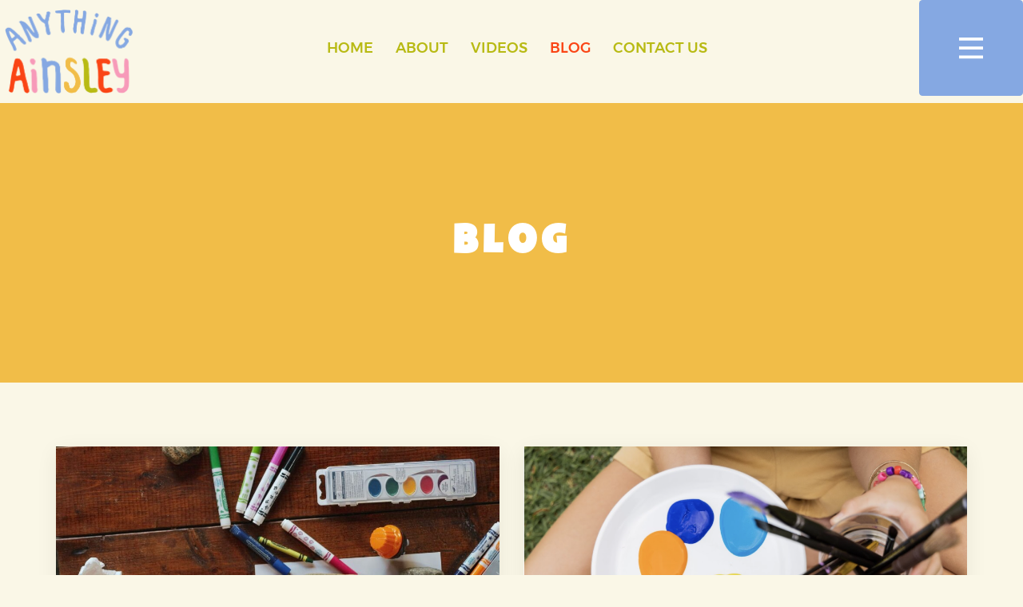

--- FILE ---
content_type: text/html; charset=UTF-8
request_url: https://ainsley.minimessengers.com/blog/
body_size: 8366
content:
<!doctype html>
<html lang="en-US">

<head>
	<meta charset="UTF-8">
	<meta name="viewport" content="width=device-width, initial-scale=1">
    <link rel="icon" type="image/x-icon" href="https://ainsley.minimessengers.com/wp-content/themes/dev-theme/assets/images/favicon.png" />
	<link rel="profile" href="https://gmpg.org/xfn/11">
	<link rel='preconnect' href='https://fonts.gstatic.com' crossorigin='anonymous' />
	<link rel='preconnect' href='https://ajax.googleapis.com' />
	<link rel='preconnect' href='https://fonts.googleapis.com' />
	<link rel="preconnect" href="https://connect.facebook.net">
	<link rel="preconnect" href="https://www.facebook.com">
	<link rel="preconnect" href="https://www.googletagmanager.com"/>
    <link rel="stylesheet" media="print" onload="this.onload=null;this.media='all';" 
		href="https://ainsley.minimessengers.com/wp-content/cache/autoptimize/css/autoptimize_single_61ba47c3654fbad199faa7670e033b8c.css" />
	<meta name='robots' content='noindex, nofollow' />

	<!-- This site is optimized with the Yoast SEO plugin v20.6 - https://yoast.com/wordpress/plugins/seo/ -->
	<link media="all" href="https://ainsley.minimessengers.com/wp-content/cache/autoptimize/css/autoptimize_e309bece429f33c15bc69fb9109f4b4b.css" rel="stylesheet"><title>Blog - Anything Ainsley</title>
	<meta property="og:locale" content="en_US" />
	<meta property="og:type" content="article" />
	<meta property="og:title" content="Blog - Anything Ainsley" />
	<meta property="og:url" content="https://ainsley.minimessengers.com/blog/" />
	<meta property="og:site_name" content="Anything Ainsley" />
	<meta name="twitter:card" content="summary_large_image" />
	<script type="application/ld+json" class="yoast-schema-graph">{"@context":"https://schema.org","@graph":[{"@type":["WebPage","CollectionPage"],"@id":"https://ainsley.minimessengers.com/blog/","url":"https://ainsley.minimessengers.com/blog/","name":"Blog - Anything Ainsley","isPartOf":{"@id":"https://ainsley.minimessengers.com/#website"},"datePublished":"2022-08-11T17:57:30+00:00","dateModified":"2022-08-11T17:57:30+00:00","breadcrumb":{"@id":"https://ainsley.minimessengers.com/blog/#breadcrumb"},"inLanguage":"en-US"},{"@type":"BreadcrumbList","@id":"https://ainsley.minimessengers.com/blog/#breadcrumb","itemListElement":[{"@type":"ListItem","position":1,"name":"Home","item":"https://ainsley.minimessengers.com/"},{"@type":"ListItem","position":2,"name":"Blog"}]},{"@type":"WebSite","@id":"https://ainsley.minimessengers.com/#website","url":"https://ainsley.minimessengers.com/","name":"Anything Ainsley","description":"","potentialAction":[{"@type":"SearchAction","target":{"@type":"EntryPoint","urlTemplate":"https://ainsley.minimessengers.com/?s={search_term_string}"},"query-input":"required name=search_term_string"}],"inLanguage":"en-US"}]}</script>
	<!-- / Yoast SEO plugin. -->


		<!-- This site uses the Google Analytics by MonsterInsights plugin v9.11.1 - Using Analytics tracking - https://www.monsterinsights.com/ -->
							<script src="//www.googletagmanager.com/gtag/js?id=G-L50DYFZ1J7"  data-cfasync="false" data-wpfc-render="false" type="text/javascript" async></script>
			<script data-cfasync="false" data-wpfc-render="false" type="text/javascript">
				var mi_version = '9.11.1';
				var mi_track_user = true;
				var mi_no_track_reason = '';
								var MonsterInsightsDefaultLocations = {"page_location":"https:\/\/ainsley.minimessengers.com\/blog\/"};
								if ( typeof MonsterInsightsPrivacyGuardFilter === 'function' ) {
					var MonsterInsightsLocations = (typeof MonsterInsightsExcludeQuery === 'object') ? MonsterInsightsPrivacyGuardFilter( MonsterInsightsExcludeQuery ) : MonsterInsightsPrivacyGuardFilter( MonsterInsightsDefaultLocations );
				} else {
					var MonsterInsightsLocations = (typeof MonsterInsightsExcludeQuery === 'object') ? MonsterInsightsExcludeQuery : MonsterInsightsDefaultLocations;
				}

								var disableStrs = [
										'ga-disable-G-L50DYFZ1J7',
									];

				/* Function to detect opted out users */
				function __gtagTrackerIsOptedOut() {
					for (var index = 0; index < disableStrs.length; index++) {
						if (document.cookie.indexOf(disableStrs[index] + '=true') > -1) {
							return true;
						}
					}

					return false;
				}

				/* Disable tracking if the opt-out cookie exists. */
				if (__gtagTrackerIsOptedOut()) {
					for (var index = 0; index < disableStrs.length; index++) {
						window[disableStrs[index]] = true;
					}
				}

				/* Opt-out function */
				function __gtagTrackerOptout() {
					for (var index = 0; index < disableStrs.length; index++) {
						document.cookie = disableStrs[index] + '=true; expires=Thu, 31 Dec 2099 23:59:59 UTC; path=/';
						window[disableStrs[index]] = true;
					}
				}

				if ('undefined' === typeof gaOptout) {
					function gaOptout() {
						__gtagTrackerOptout();
					}
				}
								window.dataLayer = window.dataLayer || [];

				window.MonsterInsightsDualTracker = {
					helpers: {},
					trackers: {},
				};
				if (mi_track_user) {
					function __gtagDataLayer() {
						dataLayer.push(arguments);
					}

					function __gtagTracker(type, name, parameters) {
						if (!parameters) {
							parameters = {};
						}

						if (parameters.send_to) {
							__gtagDataLayer.apply(null, arguments);
							return;
						}

						if (type === 'event') {
														parameters.send_to = monsterinsights_frontend.v4_id;
							var hookName = name;
							if (typeof parameters['event_category'] !== 'undefined') {
								hookName = parameters['event_category'] + ':' + name;
							}

							if (typeof MonsterInsightsDualTracker.trackers[hookName] !== 'undefined') {
								MonsterInsightsDualTracker.trackers[hookName](parameters);
							} else {
								__gtagDataLayer('event', name, parameters);
							}
							
						} else {
							__gtagDataLayer.apply(null, arguments);
						}
					}

					__gtagTracker('js', new Date());
					__gtagTracker('set', {
						'developer_id.dZGIzZG': true,
											});
					if ( MonsterInsightsLocations.page_location ) {
						__gtagTracker('set', MonsterInsightsLocations);
					}
										__gtagTracker('config', 'G-L50DYFZ1J7', {"forceSSL":"true","link_attribution":"true"} );
										window.gtag = __gtagTracker;										(function () {
						/* https://developers.google.com/analytics/devguides/collection/analyticsjs/ */
						/* ga and __gaTracker compatibility shim. */
						var noopfn = function () {
							return null;
						};
						var newtracker = function () {
							return new Tracker();
						};
						var Tracker = function () {
							return null;
						};
						var p = Tracker.prototype;
						p.get = noopfn;
						p.set = noopfn;
						p.send = function () {
							var args = Array.prototype.slice.call(arguments);
							args.unshift('send');
							__gaTracker.apply(null, args);
						};
						var __gaTracker = function () {
							var len = arguments.length;
							if (len === 0) {
								return;
							}
							var f = arguments[len - 1];
							if (typeof f !== 'object' || f === null || typeof f.hitCallback !== 'function') {
								if ('send' === arguments[0]) {
									var hitConverted, hitObject = false, action;
									if ('event' === arguments[1]) {
										if ('undefined' !== typeof arguments[3]) {
											hitObject = {
												'eventAction': arguments[3],
												'eventCategory': arguments[2],
												'eventLabel': arguments[4],
												'value': arguments[5] ? arguments[5] : 1,
											}
										}
									}
									if ('pageview' === arguments[1]) {
										if ('undefined' !== typeof arguments[2]) {
											hitObject = {
												'eventAction': 'page_view',
												'page_path': arguments[2],
											}
										}
									}
									if (typeof arguments[2] === 'object') {
										hitObject = arguments[2];
									}
									if (typeof arguments[5] === 'object') {
										Object.assign(hitObject, arguments[5]);
									}
									if ('undefined' !== typeof arguments[1].hitType) {
										hitObject = arguments[1];
										if ('pageview' === hitObject.hitType) {
											hitObject.eventAction = 'page_view';
										}
									}
									if (hitObject) {
										action = 'timing' === arguments[1].hitType ? 'timing_complete' : hitObject.eventAction;
										hitConverted = mapArgs(hitObject);
										__gtagTracker('event', action, hitConverted);
									}
								}
								return;
							}

							function mapArgs(args) {
								var arg, hit = {};
								var gaMap = {
									'eventCategory': 'event_category',
									'eventAction': 'event_action',
									'eventLabel': 'event_label',
									'eventValue': 'event_value',
									'nonInteraction': 'non_interaction',
									'timingCategory': 'event_category',
									'timingVar': 'name',
									'timingValue': 'value',
									'timingLabel': 'event_label',
									'page': 'page_path',
									'location': 'page_location',
									'title': 'page_title',
									'referrer' : 'page_referrer',
								};
								for (arg in args) {
																		if (!(!args.hasOwnProperty(arg) || !gaMap.hasOwnProperty(arg))) {
										hit[gaMap[arg]] = args[arg];
									} else {
										hit[arg] = args[arg];
									}
								}
								return hit;
							}

							try {
								f.hitCallback();
							} catch (ex) {
							}
						};
						__gaTracker.create = newtracker;
						__gaTracker.getByName = newtracker;
						__gaTracker.getAll = function () {
							return [];
						};
						__gaTracker.remove = noopfn;
						__gaTracker.loaded = true;
						window['__gaTracker'] = __gaTracker;
					})();
									} else {
										console.log("");
					(function () {
						function __gtagTracker() {
							return null;
						}

						window['__gtagTracker'] = __gtagTracker;
						window['gtag'] = __gtagTracker;
					})();
									}
			</script>
							<!-- / Google Analytics by MonsterInsights -->
		

<style id='global-styles-inline-css' type='text/css'>
body{--wp--preset--color--black: #000000;--wp--preset--color--cyan-bluish-gray: #abb8c3;--wp--preset--color--white: #ffffff;--wp--preset--color--pale-pink: #f78da7;--wp--preset--color--vivid-red: #cf2e2e;--wp--preset--color--luminous-vivid-orange: #ff6900;--wp--preset--color--luminous-vivid-amber: #fcb900;--wp--preset--color--light-green-cyan: #7bdcb5;--wp--preset--color--vivid-green-cyan: #00d084;--wp--preset--color--pale-cyan-blue: #8ed1fc;--wp--preset--color--vivid-cyan-blue: #0693e3;--wp--preset--color--vivid-purple: #9b51e0;--wp--preset--gradient--vivid-cyan-blue-to-vivid-purple: linear-gradient(135deg,rgba(6,147,227,1) 0%,rgb(155,81,224) 100%);--wp--preset--gradient--light-green-cyan-to-vivid-green-cyan: linear-gradient(135deg,rgb(122,220,180) 0%,rgb(0,208,130) 100%);--wp--preset--gradient--luminous-vivid-amber-to-luminous-vivid-orange: linear-gradient(135deg,rgba(252,185,0,1) 0%,rgba(255,105,0,1) 100%);--wp--preset--gradient--luminous-vivid-orange-to-vivid-red: linear-gradient(135deg,rgba(255,105,0,1) 0%,rgb(207,46,46) 100%);--wp--preset--gradient--very-light-gray-to-cyan-bluish-gray: linear-gradient(135deg,rgb(238,238,238) 0%,rgb(169,184,195) 100%);--wp--preset--gradient--cool-to-warm-spectrum: linear-gradient(135deg,rgb(74,234,220) 0%,rgb(151,120,209) 20%,rgb(207,42,186) 40%,rgb(238,44,130) 60%,rgb(251,105,98) 80%,rgb(254,248,76) 100%);--wp--preset--gradient--blush-light-purple: linear-gradient(135deg,rgb(255,206,236) 0%,rgb(152,150,240) 100%);--wp--preset--gradient--blush-bordeaux: linear-gradient(135deg,rgb(254,205,165) 0%,rgb(254,45,45) 50%,rgb(107,0,62) 100%);--wp--preset--gradient--luminous-dusk: linear-gradient(135deg,rgb(255,203,112) 0%,rgb(199,81,192) 50%,rgb(65,88,208) 100%);--wp--preset--gradient--pale-ocean: linear-gradient(135deg,rgb(255,245,203) 0%,rgb(182,227,212) 50%,rgb(51,167,181) 100%);--wp--preset--gradient--electric-grass: linear-gradient(135deg,rgb(202,248,128) 0%,rgb(113,206,126) 100%);--wp--preset--gradient--midnight: linear-gradient(135deg,rgb(2,3,129) 0%,rgb(40,116,252) 100%);--wp--preset--duotone--dark-grayscale: url('#wp-duotone-dark-grayscale');--wp--preset--duotone--grayscale: url('#wp-duotone-grayscale');--wp--preset--duotone--purple-yellow: url('#wp-duotone-purple-yellow');--wp--preset--duotone--blue-red: url('#wp-duotone-blue-red');--wp--preset--duotone--midnight: url('#wp-duotone-midnight');--wp--preset--duotone--magenta-yellow: url('#wp-duotone-magenta-yellow');--wp--preset--duotone--purple-green: url('#wp-duotone-purple-green');--wp--preset--duotone--blue-orange: url('#wp-duotone-blue-orange');--wp--preset--font-size--small: 13px;--wp--preset--font-size--medium: 20px;--wp--preset--font-size--large: 36px;--wp--preset--font-size--x-large: 42px;--wp--preset--spacing--20: 0.44rem;--wp--preset--spacing--30: 0.67rem;--wp--preset--spacing--40: 1rem;--wp--preset--spacing--50: 1.5rem;--wp--preset--spacing--60: 2.25rem;--wp--preset--spacing--70: 3.38rem;--wp--preset--spacing--80: 5.06rem;--wp--preset--shadow--natural: 6px 6px 9px rgba(0, 0, 0, 0.2);--wp--preset--shadow--deep: 12px 12px 50px rgba(0, 0, 0, 0.4);--wp--preset--shadow--sharp: 6px 6px 0px rgba(0, 0, 0, 0.2);--wp--preset--shadow--outlined: 6px 6px 0px -3px rgba(255, 255, 255, 1), 6px 6px rgba(0, 0, 0, 1);--wp--preset--shadow--crisp: 6px 6px 0px rgba(0, 0, 0, 1);}:where(.is-layout-flex){gap: 0.5em;}body .is-layout-flow > .alignleft{float: left;margin-inline-start: 0;margin-inline-end: 2em;}body .is-layout-flow > .alignright{float: right;margin-inline-start: 2em;margin-inline-end: 0;}body .is-layout-flow > .aligncenter{margin-left: auto !important;margin-right: auto !important;}body .is-layout-constrained > .alignleft{float: left;margin-inline-start: 0;margin-inline-end: 2em;}body .is-layout-constrained > .alignright{float: right;margin-inline-start: 2em;margin-inline-end: 0;}body .is-layout-constrained > .aligncenter{margin-left: auto !important;margin-right: auto !important;}body .is-layout-constrained > :where(:not(.alignleft):not(.alignright):not(.alignfull)){max-width: var(--wp--style--global--content-size);margin-left: auto !important;margin-right: auto !important;}body .is-layout-constrained > .alignwide{max-width: var(--wp--style--global--wide-size);}body .is-layout-flex{display: flex;}body .is-layout-flex{flex-wrap: wrap;align-items: center;}body .is-layout-flex > *{margin: 0;}:where(.wp-block-columns.is-layout-flex){gap: 2em;}.has-black-color{color: var(--wp--preset--color--black) !important;}.has-cyan-bluish-gray-color{color: var(--wp--preset--color--cyan-bluish-gray) !important;}.has-white-color{color: var(--wp--preset--color--white) !important;}.has-pale-pink-color{color: var(--wp--preset--color--pale-pink) !important;}.has-vivid-red-color{color: var(--wp--preset--color--vivid-red) !important;}.has-luminous-vivid-orange-color{color: var(--wp--preset--color--luminous-vivid-orange) !important;}.has-luminous-vivid-amber-color{color: var(--wp--preset--color--luminous-vivid-amber) !important;}.has-light-green-cyan-color{color: var(--wp--preset--color--light-green-cyan) !important;}.has-vivid-green-cyan-color{color: var(--wp--preset--color--vivid-green-cyan) !important;}.has-pale-cyan-blue-color{color: var(--wp--preset--color--pale-cyan-blue) !important;}.has-vivid-cyan-blue-color{color: var(--wp--preset--color--vivid-cyan-blue) !important;}.has-vivid-purple-color{color: var(--wp--preset--color--vivid-purple) !important;}.has-black-background-color{background-color: var(--wp--preset--color--black) !important;}.has-cyan-bluish-gray-background-color{background-color: var(--wp--preset--color--cyan-bluish-gray) !important;}.has-white-background-color{background-color: var(--wp--preset--color--white) !important;}.has-pale-pink-background-color{background-color: var(--wp--preset--color--pale-pink) !important;}.has-vivid-red-background-color{background-color: var(--wp--preset--color--vivid-red) !important;}.has-luminous-vivid-orange-background-color{background-color: var(--wp--preset--color--luminous-vivid-orange) !important;}.has-luminous-vivid-amber-background-color{background-color: var(--wp--preset--color--luminous-vivid-amber) !important;}.has-light-green-cyan-background-color{background-color: var(--wp--preset--color--light-green-cyan) !important;}.has-vivid-green-cyan-background-color{background-color: var(--wp--preset--color--vivid-green-cyan) !important;}.has-pale-cyan-blue-background-color{background-color: var(--wp--preset--color--pale-cyan-blue) !important;}.has-vivid-cyan-blue-background-color{background-color: var(--wp--preset--color--vivid-cyan-blue) !important;}.has-vivid-purple-background-color{background-color: var(--wp--preset--color--vivid-purple) !important;}.has-black-border-color{border-color: var(--wp--preset--color--black) !important;}.has-cyan-bluish-gray-border-color{border-color: var(--wp--preset--color--cyan-bluish-gray) !important;}.has-white-border-color{border-color: var(--wp--preset--color--white) !important;}.has-pale-pink-border-color{border-color: var(--wp--preset--color--pale-pink) !important;}.has-vivid-red-border-color{border-color: var(--wp--preset--color--vivid-red) !important;}.has-luminous-vivid-orange-border-color{border-color: var(--wp--preset--color--luminous-vivid-orange) !important;}.has-luminous-vivid-amber-border-color{border-color: var(--wp--preset--color--luminous-vivid-amber) !important;}.has-light-green-cyan-border-color{border-color: var(--wp--preset--color--light-green-cyan) !important;}.has-vivid-green-cyan-border-color{border-color: var(--wp--preset--color--vivid-green-cyan) !important;}.has-pale-cyan-blue-border-color{border-color: var(--wp--preset--color--pale-cyan-blue) !important;}.has-vivid-cyan-blue-border-color{border-color: var(--wp--preset--color--vivid-cyan-blue) !important;}.has-vivid-purple-border-color{border-color: var(--wp--preset--color--vivid-purple) !important;}.has-vivid-cyan-blue-to-vivid-purple-gradient-background{background: var(--wp--preset--gradient--vivid-cyan-blue-to-vivid-purple) !important;}.has-light-green-cyan-to-vivid-green-cyan-gradient-background{background: var(--wp--preset--gradient--light-green-cyan-to-vivid-green-cyan) !important;}.has-luminous-vivid-amber-to-luminous-vivid-orange-gradient-background{background: var(--wp--preset--gradient--luminous-vivid-amber-to-luminous-vivid-orange) !important;}.has-luminous-vivid-orange-to-vivid-red-gradient-background{background: var(--wp--preset--gradient--luminous-vivid-orange-to-vivid-red) !important;}.has-very-light-gray-to-cyan-bluish-gray-gradient-background{background: var(--wp--preset--gradient--very-light-gray-to-cyan-bluish-gray) !important;}.has-cool-to-warm-spectrum-gradient-background{background: var(--wp--preset--gradient--cool-to-warm-spectrum) !important;}.has-blush-light-purple-gradient-background{background: var(--wp--preset--gradient--blush-light-purple) !important;}.has-blush-bordeaux-gradient-background{background: var(--wp--preset--gradient--blush-bordeaux) !important;}.has-luminous-dusk-gradient-background{background: var(--wp--preset--gradient--luminous-dusk) !important;}.has-pale-ocean-gradient-background{background: var(--wp--preset--gradient--pale-ocean) !important;}.has-electric-grass-gradient-background{background: var(--wp--preset--gradient--electric-grass) !important;}.has-midnight-gradient-background{background: var(--wp--preset--gradient--midnight) !important;}.has-small-font-size{font-size: var(--wp--preset--font-size--small) !important;}.has-medium-font-size{font-size: var(--wp--preset--font-size--medium) !important;}.has-large-font-size{font-size: var(--wp--preset--font-size--large) !important;}.has-x-large-font-size{font-size: var(--wp--preset--font-size--x-large) !important;}
.wp-block-navigation a:where(:not(.wp-element-button)){color: inherit;}
:where(.wp-block-columns.is-layout-flex){gap: 2em;}
.wp-block-pullquote{font-size: 1.5em;line-height: 1.6;}
</style>







<script data-cfasync="false" data-wpfc-render="false" type="text/javascript" id='monsterinsights-frontend-script-js-extra'>/* <![CDATA[ */
var monsterinsights_frontend = {"js_events_tracking":"true","download_extensions":"doc,pdf,ppt,zip,xls,docx,pptx,xlsx","inbound_paths":"[{\"path\":\"\\\/go\\\/\",\"label\":\"affiliate\"},{\"path\":\"\\\/recommend\\\/\",\"label\":\"affiliate\"}]","home_url":"https:\/\/ainsley.minimessengers.com","hash_tracking":"false","v4_id":"G-L50DYFZ1J7"};/* ]]> */
</script>
<script type='text/javascript' src='https://ainsley.minimessengers.com/wp-includes/js/jquery/jquery.min.js?ver=3.6.4' id='jquery-core-js'></script>

<script type="text/javascript" defer src="https://ainsley.minimessengers.com/wp-content/themes/dev-theme/assets/vendor/lazy/jquery.lazy.min.js?ver=1.0" id="jquery-lazy"></script>
<link rel="icon" href="https://ainsley.minimessengers.com/wp-content/uploads/2022/03/fav-150x150.png" sizes="32x32" />
<link rel="icon" href="https://ainsley.minimessengers.com/wp-content/uploads/2022/03/fav.png" sizes="192x192" />
<link rel="apple-touch-icon" href="https://ainsley.minimessengers.com/wp-content/uploads/2022/03/fav.png" />
<meta name="msapplication-TileImage" content="https://ainsley.minimessengers.com/wp-content/uploads/2022/03/fav.png" />
</head>

<body class="blog home-style4 hfeed no-memb-body post 6-reasons-why-arts-and-crafts-are-crucial-for-your-childs-development uncategorized">
    <div id="loader" class="loader purple-color">
        <div class="loader-container">
            <div class='loader-icon'>
            </div>
        </div>
    </div>
    <div class="full-width-header header-style3 home11-modify2">
        <header id="rs-header" class="rs-header">
            <div class="menu-area menu-sticky">
                <div class="logo-part hidden-md">
                    <a class="light-logo" href="https://ainsley.minimessengers.com/">
                        <img class="lazy" data-src="https://ainsley.minimessengers.com/wp-content/themes/dev-theme/assets/images/logo.png" src="[data-uri]" alt="Anything Ainsley">
                    </a>
                </div>
                <div class="container">
                    <div class="responsive-logo">
                        <img class="lazy" data-src="https://ainsley.minimessengers.com/wp-content/themes/dev-theme/assets/images/logo.png" src="[data-uri]" alt="Anything Ainsley">
                    </div>
                    <div class="rs-menu-area">
                        <div class="main-menu">
                            <div class="mobile-menu">
                                <a class="rs-menu-toggle navbar-toggler"></a>
                            </div>
                            <!-- <nav class="rs-menu">
                                <ul class="nav-menu">
                                    <li class="current-menu-item"><a href="https://ainsley.minimessengers.com/">Home</a></li>
                                    <li><a href="https://ainsley.minimessengers.com/about">About</a></li>
                                    <li><a href="https://ainsley.minimessengers.com/videos">Videos</a></li>
                                    <li><a href="https://ainsley.minimessengers.com/blog">Blog</a></li>
                                    <li><a href="https://ainsley.minimessengers.com/contact">Contact Us</a></li>
                                </ul>
                            </nav> -->
                            <div id="main-nav" class="rs-menu"><ul id="menu-1" class="nav-menu"><li id="menu-item-180" class="menu-item menu-item-type-post_type menu-item-object-page menu-item-home menu-item-180"><a href="https://ainsley.minimessengers.com/">Home</a></li>
<li id="menu-item-183" class="menu-item menu-item-type-post_type menu-item-object-page menu-item-183"><a href="https://ainsley.minimessengers.com/about/">About</a></li>
<li id="menu-item-186" class="menu-item menu-item-type-post_type menu-item-object-page menu-item-186"><a href="https://ainsley.minimessengers.com/videos/">Videos</a></li>
<li id="menu-item-181" class="menu-item menu-item-type-post_type menu-item-object-page current-menu-item page_item page-item-37 current_page_item current_page_parent menu-item-181"><a href="https://ainsley.minimessengers.com/blog/" aria-current="page">Blog</a></li>
<li id="menu-item-184" class="menu-item menu-item-type-post_type menu-item-object-page menu-item-184"><a href="https://ainsley.minimessengers.com/contact/">Contact us</a></li>
</ul></div>                        </div>
                        <div class="expand-btn-inner">
                            <ul>
                                <li>
                                    <a class="hidden-xs rs-search" data-target=".search-modal" data-toggle="modal"
                                        href="#">
                                        <i class="flaticon-search"></i>
                                    </a>
                                </li>
                            </ul>
                            <span>
                                <a id="nav-expander" class="nav-expander navbar-toggler light style5"></a>
                            </span>
                        </div>
                    </div>
                </div>
            </div>
            <nav class="right_menu_togle hidden-md">
                <div class="close-btn">
                    <div id="nav-close">
                        <div class="line">
                            <span class="line1"></span><span class="line2"></span>
                        </div>
                    </div>
                </div>
                <div class="canvas-logo">
                    <a href="index.php"><img class="lazy" data-src="https://ainsley.minimessengers.com/wp-content/themes/dev-theme/assets/images/logo.png" src="[data-uri]" alt="logo"></a>
                </div>
                <div class="offcanvas-text">
                    <p>Anything Ainsley is an eco-conscious youth brand made up of DIY crafts and engaging video content curated for every kid.</p>
                </div>
                <div class="offcanvas-gallery">
                    <div class="gallery-img">
                        <a class="image-popup" href="https://ainsley.minimessengers.com/wp-content/themes/dev-theme/assets/images/gallery/1.jpg"><img class="lazy" data-src="https://ainsley.minimessengers.com/wp-content/themes/dev-theme/assets/images/gallery/1.jpg" src="[data-uri]"
                                alt="Anything Ainsley"></a>
                    </div>
                    <div class="gallery-img">
                        <a class="image-popup" href="https://ainsley.minimessengers.com/wp-content/themes/dev-theme/assets/images/gallery/2.jpg"><img class="lazy" data-src="https://ainsley.minimessengers.com/wp-content/themes/dev-theme/assets/images/gallery/2.jpg" src="[data-uri]"
                                alt="Anything Ainsley"></a>
                    </div>
                    <div class="gallery-img">
                        <a class="image-popup" href="https://ainsley.minimessengers.com/wp-content/themes/dev-theme/assets/images/gallery/3.jpg"><img class="lazy" data-src="https://ainsley.minimessengers.com/wp-content/themes/dev-theme/assets/images/gallery/3.jpg" src="[data-uri]"
                                alt="Anything Ainsley"></a>
                    </div>
                    <div class="gallery-img">
                        <a class="image-popup" href="https://ainsley.minimessengers.com/wp-content/themes/dev-theme/assets/images/gallery/4.jpg"><img class="lazy" data-src="https://ainsley.minimessengers.com/wp-content/themes/dev-theme/assets/images/gallery/4.jpg" src="[data-uri]"
                                alt="Anything Ainsley"></a>
                    </div>
                </div>
            </nav>
        </header>
    </div>
    <div class="page-banner">
        <div class="page-banner-img lazy">
            <div class="banner-heading">
                <h1>Blog</h1>
            </div>
        </div>
    </div>
<section class="rs-inner-blog orange-color">
    <div class="container">
        <div class="row">
            <div class="col-lg-12 pr-50">
                <div class="row">
                                        <div class="col-lg-6">
                        <div class="blog-item">
                            <div class="blog-img media-box">
                                <a href="https://ainsley.minimessengers.com/6-reasons-why-arts-and-crafts-are-crucial-for-your-childs-development/"><img class="lazy" data-src="https://ainsley.minimessengers.com/wp-content/uploads/2022/08/sigmund-OV44gxH71DU-unsplash-1024x682.jpg" src="[data-uri]" alt=""></a>
                            </div>
                            <div class="blog-content">
                                <h3 class="blog-title"><a href="https://ainsley.minimessengers.com/6-reasons-why-arts-and-crafts-are-crucial-for-your-childs-development/">6 Reasons Why Arts and Crafts Are Crucial For Your Child’s Development</a>
                                </h3>
                                <div class="blog-meta">
                                    <ul class="btm-cate">
                                        <li>
                                            <div class="blog-date">
                                                Aug 31                                            </div>
                                        </li>
                                    </ul>
                                </div>
                                <div class="blog-desc">
                                    There's no denying that arts and crafts are one of the most exciting things to do with kids! But let’s …                                </div>
                                <div class="blog-button">
                                    <a class="blog-btn" href="https://ainsley.minimessengers.com/6-reasons-why-arts-and-crafts-are-crucial-for-your-childs-development/">Read More</a>
                                </div>
                            </div>
                        </div>
                    </div>
                                        <div class="col-lg-6">
                        <div class="blog-item">
                            <div class="blog-img media-box">
                                <a href="https://ainsley.minimessengers.com/5-diy-craft-activities-to-consider-for-your-kids-today/"><img class="lazy" data-src="https://ainsley.minimessengers.com/wp-content/uploads/2022/08/Screenshot-2022-09-06-at-19.26.05-1024x682.png" src="[data-uri]" alt=""></a>
                            </div>
                            <div class="blog-content">
                                <h3 class="blog-title"><a href="https://ainsley.minimessengers.com/5-diy-craft-activities-to-consider-for-your-kids-today/">5 DIY Craft Activities to Consider for Your Kids Today</a>
                                </h3>
                                <div class="blog-meta">
                                    <ul class="btm-cate">
                                        <li>
                                            <div class="blog-date">
                                                Aug 11                                            </div>
                                        </li>
                                    </ul>
                                </div>
                                <div class="blog-desc">
                                    If there are two words that strike fear and unease into the heart of any parent, it's the dreaded "I'm …                                </div>
                                <div class="blog-button">
                                    <a class="blog-btn" href="https://ainsley.minimessengers.com/5-diy-craft-activities-to-consider-for-your-kids-today/">Read More</a>
                                </div>
                            </div>
                        </div>
                    </div>
                                    </div>
                            </div>
        </div>
    </div>
</section>
sky<section class="rs-newsletter style2 home11-style pad-0 lazy">
    <div class="container">
        <div class="newsletter-wrap">
            <div class="row y-middle">
                <div class="col-lg-4 md-mb-30 col-md-12 newsletter-img">
                                        <img class="lazy" src="[data-uri]" data-src="https://ainsley.minimessengers.com/wp-content/themes/dev-theme/assets/images/newsletter-img.png" alt="Anything Ainsley">
                </div>
                <div class="col-lg-7 col-md-12">
                    <div class="sec-title2">
                        <p class="sub-title">Want to keep up with all things Anything Ainsley?</p>
                        <h2 class="title">subscribe to our newsletter for crafty tips!</h2>
                        <div class="newsletter-form">
                            <div class="wpforms-container wpforms-container-full" id="wpforms-189"><form id="wpforms-form-189" class="wpforms-validate wpforms-form" data-formid="189" method="post" enctype="multipart/form-data" action="/blog/" data-token="a0e53193a7aa1f8552c4ae90a5b58608"><noscript class="wpforms-error-noscript">Please enable JavaScript in your browser to complete this form.</noscript><div class="wpforms-field-container"><div id="wpforms-189-field_0-container" class="wpforms-field wpforms-field-email" data-field-id="0"><label class="wpforms-field-label wpforms-label-hide" for="wpforms-189-field_0">Email <span class="wpforms-required-label">*</span></label><input type="email" id="wpforms-189-field_0" class="wpforms-field-large wpforms-field-required" name="wpforms[fields][0]" placeholder="Enter Your Email" required></div></div><div class="wpforms-submit-container"><input type="hidden" name="wpforms[id]" value="189"><input type="hidden" name="wpforms[author]" value="1"><button type="submit" name="wpforms[submit]" id="wpforms-submit-189" class="wpforms-submit" aria-live="assertive" value="wpforms-submit">Submit</button></div></form></div>  <!-- .wpforms-container -->                        </div>
                    </div>
                </div>
            </div>
        </div>
    </div>
</section>
<footer id="rs-footer" class="rs-footer home11-style">
    <div class="footer-top">
        <div class="container">
            <div class="row">
                <div class="col-lg-3 col-md-12 col-sm-12 footer-widget md-mb-50">
                    <h4 class="widget-title">Explore</h4>
                    <ul class="site-map">
                        <li><a href="https://ainsley.minimessengers.com/videos">Watch Videos</a></li>
                        <li><a href="https://ainsley.minimessengers.com/blog">Checkout our blog</a></li>
                        <li><a href="https://ainsley.minimessengers.com/about">Read more about us</a></li>
                        <li><a href="https://ainsley.minimessengers.com/contact">Send us ideas</a></li>
                    </ul>
                </div>
                <div class="col-lg-3 col-md-12 col-sm-12 footer-widget md-mb-50">
                    <h4 class="widget-title">Partner sites</h4>
                    <ul class="site-map">
                        <li><a href="#">Mini Messengers (coming soon)</a></li>
                        <li><a href="https://bodie.minimessengers.com/">Bodie Builds</a></li>
                    </ul>
                </div>
                <div class="col-lg-3 col-md-12 col-sm-12 footer-widget md-mb-50">
                    <h4 class="widget-title">Legal</h4>
                    <ul class="site-map">
                        <li><a href="https://ainsley.minimessengers.com/privacy-policy">Privacy Policy</a></li>
                        <li><a
                                href="https://tcmdevelopment.com/anythingainsley/wp-content/uploads/2022/09/aba77f95-a5b9-47c1-bcf0-f75e58e5ea46_en.pdf">Terms
                                and Conditions</a></li>
                    </ul>
                </div>
                <div class="col-lg-3 col-md-12 col-sm-12 footer-widget">
                    <h4 class="widget-title">Contact info</h4>
                    <ul class="address-widget">

                        <li>
                            <i class="email"></i>
                            <div class="desc">
                                <a href="mailto:info@minimessengers.com">info@minimessengers.com</a>
                            </div>
                        </li>
                    </ul>
                    <ul class="footer-social">
                        <li><a href="https://www.instagram.com/anything.ainsley/"><i class="instagram"></i></a></li>
                        <li><a href="https://www.facebook.com/anything.ainsley/"><i class="facebook"></i></a></li>
                        <li><a href="https://www.youtube.com/c/MiniMessengers"><i class="youtube"></i></a></li>
                    </ul>
                </div>
            </div>
        </div>
    </div>
    <div class="footer-bottom">
        <div class="container">
            <div class="row y-middle">
                <div class="col-lg-12 md-mb-20">
                    <div class="copyright text-center md-text-left">
                        <p>Copyright 2026 Anything Ainsley All Rights Reserved | Designed by <a
                                href="https://theclaymedia.com/">THECLAYMEDIA</a></p>
                    </div>
                </div>
            </div>
        </div>
    </div>
</footer>
<div id="scrollUp" class="purple-color">
    <i class="fa fa-angle-up"></i>
</div>
<div class="modal fade" id="videoModal" tabindex="-1">
    <div class="modal-dialog modal-lg">
        <div class="modal-content">
            <div class="modal-body">
                <button type="button" class="close" data-dismiss="modal" aria-label="Close"></button>
                <div class="media-box"></div>
            </div>
        </div>
    </div>
</div>













<script type='text/javascript'>
/* <![CDATA[ */
var wpforms_settings = {"val_required":"This field is required.","val_email":"Please enter a valid email address.","val_email_suggestion":"Did you mean {suggestion}?","val_email_suggestion_title":"Click to accept this suggestion.","val_email_restricted":"This email address is not allowed.","val_number":"Please enter a valid number.","val_number_positive":"Please enter a valid positive number.","val_confirm":"Field values do not match.","val_checklimit":"You have exceeded the number of allowed selections: {#}.","val_limit_characters":"{count} of {limit} max characters.","val_limit_words":"{count} of {limit} max words.","val_recaptcha_fail_msg":"Google reCAPTCHA verification failed, please try again later.","val_empty_blanks":"Please fill out all blanks.","uuid_cookie":"1","locale":"en","wpforms_plugin_url":"https:\/\/ainsley.minimessengers.com\/wp-content\/plugins\/wpforms\/","gdpr":"","ajaxurl":"https:\/\/ainsley.minimessengers.com\/wp-admin\/admin-ajax.php","mailcheck_enabled":"1","mailcheck_domains":[],"mailcheck_toplevel_domains":["dev"],"is_ssl":"1","currency_code":"USD","currency_thousands":",","currency_decimals":"2","currency_decimal":".","currency_symbol":"$","currency_symbol_pos":"left","val_requiredpayment":"Payment is required.","val_creditcard":"Please enter a valid credit card number.","val_post_max_size":"The total size of the selected files {totalSize} MB exceeds the allowed limit {maxSize} MB.","val_time12h":"Please enter time in 12-hour AM\/PM format (eg 8:45 AM).","val_time24h":"Please enter time in 24-hour format (eg 22:45).","val_time_limit":"Please enter time between {minTime} and {maxTime}.","val_url":"Please enter a valid URL.","val_fileextension":"File type is not allowed.","val_filesize":"File exceeds max size allowed. File was not uploaded.","post_max_size":"33554432","val_password_strength":"A stronger password is required. Consider using upper and lower case letters, numbers, and symbols.","val_phone":"Please enter a valid phone number.","richtext_add_media_button":"","entry_preview_iframe_styles":["https:\/\/ainsley.minimessengers.com\/wp-includes\/js\/tinymce\/skins\/lightgray\/content.min.css?ver=6.2.8","https:\/\/ainsley.minimessengers.com\/wp-includes\/css\/dashicons.min.css?ver=6.2.8","https:\/\/ainsley.minimessengers.com\/wp-includes\/js\/tinymce\/skins\/wordpress\/wp-content.css?ver=6.2.8"]}
/* ]]> */
</script>

<script defer src="https://ainsley.minimessengers.com/wp-content/cache/autoptimize/js/autoptimize_1afe84604ed2cae1c3a6d4b6359ac3b0.js"></script></body>

</html>

--- FILE ---
content_type: text/css
request_url: https://ainsley.minimessengers.com/wp-content/cache/autoptimize/css/autoptimize_e309bece429f33c15bc69fb9109f4b4b.css
body_size: 59824
content:
@charset "UTF-8";.wp-block-archives{box-sizing:border-box}.wp-block-archives-dropdown label{display:block}.wp-block-avatar{box-sizing:border-box}.wp-block-avatar.aligncenter{text-align:center}.wp-block-audio{box-sizing:border-box}.wp-block-audio figcaption{margin-bottom:1em;margin-top:.5em}.wp-block-audio audio{min-width:300px;width:100%}.wp-block-button__link{box-sizing:border-box;cursor:pointer;display:inline-block;text-align:center;word-break:break-word}.wp-block-button__link.aligncenter{text-align:center}.wp-block-button__link.alignright{text-align:right}:where(.wp-block-button__link){border-radius:9999px;box-shadow:none;padding:calc(.667em + 2px) calc(1.333em + 2px);text-decoration:none}.wp-block-button[style*=text-decoration] .wp-block-button__link{text-decoration:inherit}.wp-block-buttons>.wp-block-button.has-custom-width{max-width:none}.wp-block-buttons>.wp-block-button.has-custom-width .wp-block-button__link{width:100%}.wp-block-buttons>.wp-block-button.has-custom-font-size .wp-block-button__link{font-size:inherit}.wp-block-buttons>.wp-block-button.wp-block-button__width-25{width:calc(25% - var(--wp--style--block-gap, .5em)*.75)}.wp-block-buttons>.wp-block-button.wp-block-button__width-50{width:calc(50% - var(--wp--style--block-gap, .5em)*.5)}.wp-block-buttons>.wp-block-button.wp-block-button__width-75{width:calc(75% - var(--wp--style--block-gap, .5em)*.25)}.wp-block-buttons>.wp-block-button.wp-block-button__width-100{flex-basis:100%;width:100%}.wp-block-buttons.is-vertical>.wp-block-button.wp-block-button__width-25{width:25%}.wp-block-buttons.is-vertical>.wp-block-button.wp-block-button__width-50{width:50%}.wp-block-buttons.is-vertical>.wp-block-button.wp-block-button__width-75{width:75%}.wp-block-button.is-style-squared,.wp-block-button__link.wp-block-button.is-style-squared{border-radius:0}.wp-block-button.no-border-radius,.wp-block-button__link.no-border-radius{border-radius:0!important}.wp-block-button .wp-block-button__link.is-style-outline,.wp-block-button.is-style-outline>.wp-block-button__link{border:2px solid;padding:.667em 1.333em}.wp-block-button .wp-block-button__link.is-style-outline:not(.has-text-color),.wp-block-button.is-style-outline>.wp-block-button__link:not(.has-text-color){color:currentColor}.wp-block-button .wp-block-button__link.is-style-outline:not(.has-background),.wp-block-button.is-style-outline>.wp-block-button__link:not(.has-background){background-color:transparent;background-image:none}.wp-block-buttons.is-vertical{flex-direction:column}.wp-block-buttons.is-vertical>.wp-block-button:last-child{margin-bottom:0}.wp-block-buttons>.wp-block-button{display:inline-block;margin:0}.wp-block-buttons.is-content-justification-left{justify-content:flex-start}.wp-block-buttons.is-content-justification-left.is-vertical{align-items:flex-start}.wp-block-buttons.is-content-justification-center{justify-content:center}.wp-block-buttons.is-content-justification-center.is-vertical{align-items:center}.wp-block-buttons.is-content-justification-right{justify-content:flex-end}.wp-block-buttons.is-content-justification-right.is-vertical{align-items:flex-end}.wp-block-buttons.is-content-justification-space-between{justify-content:space-between}.wp-block-buttons.aligncenter{text-align:center}.wp-block-buttons:not(.is-content-justification-space-between,.is-content-justification-right,.is-content-justification-left,.is-content-justification-center) .wp-block-button.aligncenter{margin-left:auto;margin-right:auto;width:100%}.wp-block-buttons[style*=text-decoration] .wp-block-button,.wp-block-buttons[style*=text-decoration] .wp-block-button__link{text-decoration:inherit}.wp-block-buttons.has-custom-font-size .wp-block-button__link{font-size:inherit}.wp-block-button.aligncenter,.wp-block-calendar{text-align:center}.wp-block-calendar td,.wp-block-calendar th{border:1px solid;padding:.25em}.wp-block-calendar th{font-weight:400}.wp-block-calendar caption{background-color:inherit}.wp-block-calendar table{border-collapse:collapse;width:100%}.wp-block-calendar table:where(:not(.has-text-color)){color:#40464d}.wp-block-calendar table:where(:not(.has-text-color)) td,.wp-block-calendar table:where(:not(.has-text-color)) th{border-color:#ddd}.wp-block-calendar table.has-background th{background-color:inherit}.wp-block-calendar table.has-text-color th{color:inherit}:where(.wp-block-calendar table:not(.has-background) th){background:#ddd}.wp-block-categories{box-sizing:border-box}.wp-block-categories.alignleft{margin-right:2em}.wp-block-categories.alignright{margin-left:2em}.wp-block-code{box-sizing:border-box}.wp-block-code code{display:block;font-family:inherit;overflow-wrap:break-word;white-space:pre-wrap}.wp-block-columns{align-items:normal!important;box-sizing:border-box;display:flex;flex-wrap:wrap!important;margin-bottom:1.75em}@media (min-width:782px){.wp-block-columns{flex-wrap:nowrap!important}}.wp-block-columns.are-vertically-aligned-top{align-items:flex-start}.wp-block-columns.are-vertically-aligned-center{align-items:center}.wp-block-columns.are-vertically-aligned-bottom{align-items:flex-end}@media (max-width:781px){.wp-block-columns:not(.is-not-stacked-on-mobile)>.wp-block-column{flex-basis:100%!important}}@media (min-width:782px){.wp-block-columns:not(.is-not-stacked-on-mobile)>.wp-block-column{flex-basis:0;flex-grow:1}.wp-block-columns:not(.is-not-stacked-on-mobile)>.wp-block-column[style*=flex-basis]{flex-grow:0}}.wp-block-columns.is-not-stacked-on-mobile{flex-wrap:nowrap!important}.wp-block-columns.is-not-stacked-on-mobile>.wp-block-column{flex-basis:0;flex-grow:1}.wp-block-columns.is-not-stacked-on-mobile>.wp-block-column[style*=flex-basis]{flex-grow:0}:where(.wp-block-columns.has-background){padding:1.25em 2.375em}.wp-block-column{flex-grow:1;min-width:0;overflow-wrap:break-word;word-break:break-word}.wp-block-column.is-vertically-aligned-top{align-self:flex-start}.wp-block-column.is-vertically-aligned-center{align-self:center}.wp-block-column.is-vertically-aligned-bottom{align-self:flex-end}.wp-block-column.is-vertically-aligned-bottom,.wp-block-column.is-vertically-aligned-center,.wp-block-column.is-vertically-aligned-top{width:100%}.wp-block-post-comments{box-sizing:border-box}.wp-block-post-comments .alignleft{float:left}.wp-block-post-comments .alignright{float:right}.wp-block-post-comments .navigation:after{clear:both;content:"";display:table}.wp-block-post-comments .commentlist{clear:both;list-style:none;margin:0;padding:0}.wp-block-post-comments .commentlist .comment{min-height:2.25em;padding-left:3.25em}.wp-block-post-comments .commentlist .comment p{font-size:1em;line-height:1.8;margin:1em 0}.wp-block-post-comments .commentlist .children{list-style:none;margin:0;padding:0}.wp-block-post-comments .comment-author{line-height:1.5}.wp-block-post-comments .comment-author .avatar{border-radius:1.5em;display:block;float:left;height:2.5em;margin-right:.75em;margin-top:.5em;width:2.5em}.wp-block-post-comments .comment-author cite{font-style:normal}.wp-block-post-comments .comment-meta{font-size:.875em;line-height:1.5}.wp-block-post-comments .comment-meta b{font-weight:400}.wp-block-post-comments .comment-meta .comment-awaiting-moderation{display:block;margin-bottom:1em;margin-top:1em}.wp-block-post-comments .comment-body .commentmetadata{font-size:.875em}.wp-block-post-comments .comment-form-author label,.wp-block-post-comments .comment-form-comment label,.wp-block-post-comments .comment-form-email label,.wp-block-post-comments .comment-form-url label{display:block;margin-bottom:.25em}.wp-block-post-comments .comment-form input:not([type=submit]):not([type=checkbox]),.wp-block-post-comments .comment-form textarea{box-sizing:border-box;display:block;width:100%}.wp-block-post-comments .comment-form-cookies-consent{display:flex;gap:.25em}.wp-block-post-comments .comment-form-cookies-consent #wp-comment-cookies-consent{margin-top:.35em}.wp-block-post-comments .comment-reply-title{margin-bottom:0}.wp-block-post-comments .comment-reply-title :where(small){font-size:var(--wp--preset--font-size--medium,smaller);margin-left:.5em}.wp-block-post-comments .reply{font-size:.875em;margin-bottom:1.4em}.wp-block-post-comments input:not([type=submit]),.wp-block-post-comments textarea{border:1px solid #949494;font-family:inherit;font-size:1em}.wp-block-post-comments input:not([type=submit]):not([type=checkbox]),.wp-block-post-comments textarea{padding:calc(.667em + 2px)}:where(.wp-block-post-comments input[type=submit]){border:none}.wp-block-comments-pagination>.wp-block-comments-pagination-next,.wp-block-comments-pagination>.wp-block-comments-pagination-numbers,.wp-block-comments-pagination>.wp-block-comments-pagination-previous{margin-bottom:.5em;margin-right:.5em}.wp-block-comments-pagination>.wp-block-comments-pagination-next:last-child,.wp-block-comments-pagination>.wp-block-comments-pagination-numbers:last-child,.wp-block-comments-pagination>.wp-block-comments-pagination-previous:last-child{margin-right:0}.wp-block-comments-pagination .wp-block-comments-pagination-previous-arrow{display:inline-block;margin-right:1ch}.wp-block-comments-pagination .wp-block-comments-pagination-previous-arrow:not(.is-arrow-chevron){transform:scaleX(1)}.wp-block-comments-pagination .wp-block-comments-pagination-next-arrow{display:inline-block;margin-left:1ch}.wp-block-comments-pagination .wp-block-comments-pagination-next-arrow:not(.is-arrow-chevron){transform:scaleX(1)}.wp-block-comments-pagination.aligncenter{justify-content:center}.wp-block-comment-template{box-sizing:border-box;list-style:none;margin-bottom:0;max-width:100%;padding:0}.wp-block-comment-template li{clear:both}.wp-block-comment-template ol{list-style:none;margin-bottom:0;max-width:100%;padding-left:2rem}.wp-block-comment-template.alignleft{float:left}.wp-block-comment-template.aligncenter{margin-left:auto;margin-right:auto;width:-moz-fit-content;width:fit-content}.wp-block-comment-template.alignright{float:right}.wp-block-cover,.wp-block-cover-image{align-items:center;background-position:50%;box-sizing:border-box;display:flex;justify-content:center;min-height:430px;padding:1em;position:relative}.wp-block-cover .has-background-dim:not([class*=-background-color]),.wp-block-cover-image .has-background-dim:not([class*=-background-color]),.wp-block-cover-image.has-background-dim:not([class*=-background-color]),.wp-block-cover.has-background-dim:not([class*=-background-color]){background-color:#000}.wp-block-cover .has-background-dim.has-background-gradient,.wp-block-cover-image .has-background-dim.has-background-gradient{background-color:transparent}.wp-block-cover-image.has-background-dim:before,.wp-block-cover.has-background-dim:before{background-color:inherit;content:""}.wp-block-cover .wp-block-cover__background,.wp-block-cover .wp-block-cover__gradient-background,.wp-block-cover-image .wp-block-cover__background,.wp-block-cover-image .wp-block-cover__gradient-background,.wp-block-cover-image.has-background-dim:not(.has-background-gradient):before,.wp-block-cover.has-background-dim:not(.has-background-gradient):before{bottom:0;left:0;opacity:.5;position:absolute;right:0;top:0;z-index:1}.wp-block-cover-image.has-background-dim.has-background-dim-10 .wp-block-cover__background,.wp-block-cover-image.has-background-dim.has-background-dim-10 .wp-block-cover__gradient-background,.wp-block-cover-image.has-background-dim.has-background-dim-10:not(.has-background-gradient):before,.wp-block-cover.has-background-dim.has-background-dim-10 .wp-block-cover__background,.wp-block-cover.has-background-dim.has-background-dim-10 .wp-block-cover__gradient-background,.wp-block-cover.has-background-dim.has-background-dim-10:not(.has-background-gradient):before{opacity:.1}.wp-block-cover-image.has-background-dim.has-background-dim-20 .wp-block-cover__background,.wp-block-cover-image.has-background-dim.has-background-dim-20 .wp-block-cover__gradient-background,.wp-block-cover-image.has-background-dim.has-background-dim-20:not(.has-background-gradient):before,.wp-block-cover.has-background-dim.has-background-dim-20 .wp-block-cover__background,.wp-block-cover.has-background-dim.has-background-dim-20 .wp-block-cover__gradient-background,.wp-block-cover.has-background-dim.has-background-dim-20:not(.has-background-gradient):before{opacity:.2}.wp-block-cover-image.has-background-dim.has-background-dim-30 .wp-block-cover__background,.wp-block-cover-image.has-background-dim.has-background-dim-30 .wp-block-cover__gradient-background,.wp-block-cover-image.has-background-dim.has-background-dim-30:not(.has-background-gradient):before,.wp-block-cover.has-background-dim.has-background-dim-30 .wp-block-cover__background,.wp-block-cover.has-background-dim.has-background-dim-30 .wp-block-cover__gradient-background,.wp-block-cover.has-background-dim.has-background-dim-30:not(.has-background-gradient):before{opacity:.3}.wp-block-cover-image.has-background-dim.has-background-dim-40 .wp-block-cover__background,.wp-block-cover-image.has-background-dim.has-background-dim-40 .wp-block-cover__gradient-background,.wp-block-cover-image.has-background-dim.has-background-dim-40:not(.has-background-gradient):before,.wp-block-cover.has-background-dim.has-background-dim-40 .wp-block-cover__background,.wp-block-cover.has-background-dim.has-background-dim-40 .wp-block-cover__gradient-background,.wp-block-cover.has-background-dim.has-background-dim-40:not(.has-background-gradient):before{opacity:.4}.wp-block-cover-image.has-background-dim.has-background-dim-50 .wp-block-cover__background,.wp-block-cover-image.has-background-dim.has-background-dim-50 .wp-block-cover__gradient-background,.wp-block-cover-image.has-background-dim.has-background-dim-50:not(.has-background-gradient):before,.wp-block-cover.has-background-dim.has-background-dim-50 .wp-block-cover__background,.wp-block-cover.has-background-dim.has-background-dim-50 .wp-block-cover__gradient-background,.wp-block-cover.has-background-dim.has-background-dim-50:not(.has-background-gradient):before{opacity:.5}.wp-block-cover-image.has-background-dim.has-background-dim-60 .wp-block-cover__background,.wp-block-cover-image.has-background-dim.has-background-dim-60 .wp-block-cover__gradient-background,.wp-block-cover-image.has-background-dim.has-background-dim-60:not(.has-background-gradient):before,.wp-block-cover.has-background-dim.has-background-dim-60 .wp-block-cover__background,.wp-block-cover.has-background-dim.has-background-dim-60 .wp-block-cover__gradient-background,.wp-block-cover.has-background-dim.has-background-dim-60:not(.has-background-gradient):before{opacity:.6}.wp-block-cover-image.has-background-dim.has-background-dim-70 .wp-block-cover__background,.wp-block-cover-image.has-background-dim.has-background-dim-70 .wp-block-cover__gradient-background,.wp-block-cover-image.has-background-dim.has-background-dim-70:not(.has-background-gradient):before,.wp-block-cover.has-background-dim.has-background-dim-70 .wp-block-cover__background,.wp-block-cover.has-background-dim.has-background-dim-70 .wp-block-cover__gradient-background,.wp-block-cover.has-background-dim.has-background-dim-70:not(.has-background-gradient):before{opacity:.7}.wp-block-cover-image.has-background-dim.has-background-dim-80 .wp-block-cover__background,.wp-block-cover-image.has-background-dim.has-background-dim-80 .wp-block-cover__gradient-background,.wp-block-cover-image.has-background-dim.has-background-dim-80:not(.has-background-gradient):before,.wp-block-cover.has-background-dim.has-background-dim-80 .wp-block-cover__background,.wp-block-cover.has-background-dim.has-background-dim-80 .wp-block-cover__gradient-background,.wp-block-cover.has-background-dim.has-background-dim-80:not(.has-background-gradient):before{opacity:.8}.wp-block-cover-image.has-background-dim.has-background-dim-90 .wp-block-cover__background,.wp-block-cover-image.has-background-dim.has-background-dim-90 .wp-block-cover__gradient-background,.wp-block-cover-image.has-background-dim.has-background-dim-90:not(.has-background-gradient):before,.wp-block-cover.has-background-dim.has-background-dim-90 .wp-block-cover__background,.wp-block-cover.has-background-dim.has-background-dim-90 .wp-block-cover__gradient-background,.wp-block-cover.has-background-dim.has-background-dim-90:not(.has-background-gradient):before{opacity:.9}.wp-block-cover-image.has-background-dim.has-background-dim-100 .wp-block-cover__background,.wp-block-cover-image.has-background-dim.has-background-dim-100 .wp-block-cover__gradient-background,.wp-block-cover-image.has-background-dim.has-background-dim-100:not(.has-background-gradient):before,.wp-block-cover.has-background-dim.has-background-dim-100 .wp-block-cover__background,.wp-block-cover.has-background-dim.has-background-dim-100 .wp-block-cover__gradient-background,.wp-block-cover.has-background-dim.has-background-dim-100:not(.has-background-gradient):before{opacity:1}.wp-block-cover .wp-block-cover__background.has-background-dim.has-background-dim-0,.wp-block-cover .wp-block-cover__gradient-background.has-background-dim.has-background-dim-0,.wp-block-cover-image .wp-block-cover__background.has-background-dim.has-background-dim-0,.wp-block-cover-image .wp-block-cover__gradient-background.has-background-dim.has-background-dim-0{opacity:0}.wp-block-cover .wp-block-cover__background.has-background-dim.has-background-dim-10,.wp-block-cover .wp-block-cover__gradient-background.has-background-dim.has-background-dim-10,.wp-block-cover-image .wp-block-cover__background.has-background-dim.has-background-dim-10,.wp-block-cover-image .wp-block-cover__gradient-background.has-background-dim.has-background-dim-10{opacity:.1}.wp-block-cover .wp-block-cover__background.has-background-dim.has-background-dim-20,.wp-block-cover .wp-block-cover__gradient-background.has-background-dim.has-background-dim-20,.wp-block-cover-image .wp-block-cover__background.has-background-dim.has-background-dim-20,.wp-block-cover-image .wp-block-cover__gradient-background.has-background-dim.has-background-dim-20{opacity:.2}.wp-block-cover .wp-block-cover__background.has-background-dim.has-background-dim-30,.wp-block-cover .wp-block-cover__gradient-background.has-background-dim.has-background-dim-30,.wp-block-cover-image .wp-block-cover__background.has-background-dim.has-background-dim-30,.wp-block-cover-image .wp-block-cover__gradient-background.has-background-dim.has-background-dim-30{opacity:.3}.wp-block-cover .wp-block-cover__background.has-background-dim.has-background-dim-40,.wp-block-cover .wp-block-cover__gradient-background.has-background-dim.has-background-dim-40,.wp-block-cover-image .wp-block-cover__background.has-background-dim.has-background-dim-40,.wp-block-cover-image .wp-block-cover__gradient-background.has-background-dim.has-background-dim-40{opacity:.4}.wp-block-cover .wp-block-cover__background.has-background-dim.has-background-dim-50,.wp-block-cover .wp-block-cover__gradient-background.has-background-dim.has-background-dim-50,.wp-block-cover-image .wp-block-cover__background.has-background-dim.has-background-dim-50,.wp-block-cover-image .wp-block-cover__gradient-background.has-background-dim.has-background-dim-50{opacity:.5}.wp-block-cover .wp-block-cover__background.has-background-dim.has-background-dim-60,.wp-block-cover .wp-block-cover__gradient-background.has-background-dim.has-background-dim-60,.wp-block-cover-image .wp-block-cover__background.has-background-dim.has-background-dim-60,.wp-block-cover-image .wp-block-cover__gradient-background.has-background-dim.has-background-dim-60{opacity:.6}.wp-block-cover .wp-block-cover__background.has-background-dim.has-background-dim-70,.wp-block-cover .wp-block-cover__gradient-background.has-background-dim.has-background-dim-70,.wp-block-cover-image .wp-block-cover__background.has-background-dim.has-background-dim-70,.wp-block-cover-image .wp-block-cover__gradient-background.has-background-dim.has-background-dim-70{opacity:.7}.wp-block-cover .wp-block-cover__background.has-background-dim.has-background-dim-80,.wp-block-cover .wp-block-cover__gradient-background.has-background-dim.has-background-dim-80,.wp-block-cover-image .wp-block-cover__background.has-background-dim.has-background-dim-80,.wp-block-cover-image .wp-block-cover__gradient-background.has-background-dim.has-background-dim-80{opacity:.8}.wp-block-cover .wp-block-cover__background.has-background-dim.has-background-dim-90,.wp-block-cover .wp-block-cover__gradient-background.has-background-dim.has-background-dim-90,.wp-block-cover-image .wp-block-cover__background.has-background-dim.has-background-dim-90,.wp-block-cover-image .wp-block-cover__gradient-background.has-background-dim.has-background-dim-90{opacity:.9}.wp-block-cover .wp-block-cover__background.has-background-dim.has-background-dim-100,.wp-block-cover .wp-block-cover__gradient-background.has-background-dim.has-background-dim-100,.wp-block-cover-image .wp-block-cover__background.has-background-dim.has-background-dim-100,.wp-block-cover-image .wp-block-cover__gradient-background.has-background-dim.has-background-dim-100{opacity:1}.wp-block-cover-image.alignleft,.wp-block-cover-image.alignright,.wp-block-cover.alignleft,.wp-block-cover.alignright{max-width:420px;width:100%}.wp-block-cover-image:after,.wp-block-cover:after{content:"";display:block;font-size:0;min-height:inherit}@supports (position:sticky){.wp-block-cover-image:after,.wp-block-cover:after{content:none}}.wp-block-cover-image.aligncenter,.wp-block-cover-image.alignleft,.wp-block-cover-image.alignright,.wp-block-cover.aligncenter,.wp-block-cover.alignleft,.wp-block-cover.alignright{display:flex}.wp-block-cover .wp-block-cover__inner-container,.wp-block-cover-image .wp-block-cover__inner-container{color:#fff;width:100%;z-index:1}.wp-block-cover-image.is-light .wp-block-cover__inner-container,.wp-block-cover.is-light .wp-block-cover__inner-container{color:#000}.wp-block-cover h1:not(.has-text-color),.wp-block-cover h2:not(.has-text-color),.wp-block-cover h3:not(.has-text-color),.wp-block-cover h4:not(.has-text-color),.wp-block-cover h5:not(.has-text-color),.wp-block-cover h6:not(.has-text-color),.wp-block-cover p:not(.has-text-color),.wp-block-cover-image h1:not(.has-text-color),.wp-block-cover-image h2:not(.has-text-color),.wp-block-cover-image h3:not(.has-text-color),.wp-block-cover-image h4:not(.has-text-color),.wp-block-cover-image h5:not(.has-text-color),.wp-block-cover-image h6:not(.has-text-color),.wp-block-cover-image p:not(.has-text-color){color:inherit}.wp-block-cover-image.is-position-top-left,.wp-block-cover.is-position-top-left{align-items:flex-start;justify-content:flex-start}.wp-block-cover-image.is-position-top-center,.wp-block-cover.is-position-top-center{align-items:flex-start;justify-content:center}.wp-block-cover-image.is-position-top-right,.wp-block-cover.is-position-top-right{align-items:flex-start;justify-content:flex-end}.wp-block-cover-image.is-position-center-left,.wp-block-cover.is-position-center-left{align-items:center;justify-content:flex-start}.wp-block-cover-image.is-position-center-center,.wp-block-cover.is-position-center-center{align-items:center;justify-content:center}.wp-block-cover-image.is-position-center-right,.wp-block-cover.is-position-center-right{align-items:center;justify-content:flex-end}.wp-block-cover-image.is-position-bottom-left,.wp-block-cover.is-position-bottom-left{align-items:flex-end;justify-content:flex-start}.wp-block-cover-image.is-position-bottom-center,.wp-block-cover.is-position-bottom-center{align-items:flex-end;justify-content:center}.wp-block-cover-image.is-position-bottom-right,.wp-block-cover.is-position-bottom-right{align-items:flex-end;justify-content:flex-end}.wp-block-cover-image.has-custom-content-position.has-custom-content-position .wp-block-cover__inner-container,.wp-block-cover.has-custom-content-position.has-custom-content-position .wp-block-cover__inner-container{margin:0;width:auto}.wp-block-cover .wp-block-cover__image-background,.wp-block-cover video.wp-block-cover__video-background,.wp-block-cover-image .wp-block-cover__image-background,.wp-block-cover-image video.wp-block-cover__video-background{border:none;bottom:0;box-shadow:none;height:100%;left:0;margin:0;max-height:none;max-width:none;-o-object-fit:cover;object-fit:cover;outline:none;padding:0;position:absolute;right:0;top:0;width:100%}.wp-block-cover-image.has-parallax,.wp-block-cover.has-parallax,.wp-block-cover__image-background.has-parallax,video.wp-block-cover__video-background.has-parallax{background-attachment:fixed;background-repeat:no-repeat;background-size:cover}@supports (-webkit-overflow-scrolling:touch){.wp-block-cover-image.has-parallax,.wp-block-cover.has-parallax,.wp-block-cover__image-background.has-parallax,video.wp-block-cover__video-background.has-parallax{background-attachment:scroll}}@media (prefers-reduced-motion:reduce){.wp-block-cover-image.has-parallax,.wp-block-cover.has-parallax,.wp-block-cover__image-background.has-parallax,video.wp-block-cover__video-background.has-parallax{background-attachment:scroll}}.wp-block-cover-image.is-repeated,.wp-block-cover.is-repeated,.wp-block-cover__image-background.is-repeated,video.wp-block-cover__video-background.is-repeated{background-repeat:repeat;background-size:auto}.wp-block-cover__image-background,.wp-block-cover__video-background{z-index:0}.wp-block-cover-image-text,.wp-block-cover-image-text a,.wp-block-cover-image-text a:active,.wp-block-cover-image-text a:focus,.wp-block-cover-image-text a:hover,.wp-block-cover-text,.wp-block-cover-text a,.wp-block-cover-text a:active,.wp-block-cover-text a:focus,.wp-block-cover-text a:hover,section.wp-block-cover-image h2,section.wp-block-cover-image h2 a,section.wp-block-cover-image h2 a:active,section.wp-block-cover-image h2 a:focus,section.wp-block-cover-image h2 a:hover{color:#fff}.wp-block-cover-image .wp-block-cover.has-left-content{justify-content:flex-start}.wp-block-cover-image .wp-block-cover.has-right-content{justify-content:flex-end}.wp-block-cover-image.has-left-content .wp-block-cover-image-text,.wp-block-cover.has-left-content .wp-block-cover-text,section.wp-block-cover-image.has-left-content>h2{margin-left:0;text-align:left}.wp-block-cover-image.has-right-content .wp-block-cover-image-text,.wp-block-cover.has-right-content .wp-block-cover-text,section.wp-block-cover-image.has-right-content>h2{margin-right:0;text-align:right}.wp-block-cover .wp-block-cover-text,.wp-block-cover-image .wp-block-cover-image-text,section.wp-block-cover-image>h2{font-size:2em;line-height:1.25;margin-bottom:0;max-width:840px;padding:.44em;text-align:center;z-index:1}.wp-block-embed.alignleft,.wp-block-embed.alignright,.wp-block[data-align=left]>[data-type="core/embed"],.wp-block[data-align=right]>[data-type="core/embed"]{max-width:360px;width:100%}.wp-block-embed.alignleft .wp-block-embed__wrapper,.wp-block-embed.alignright .wp-block-embed__wrapper,.wp-block[data-align=left]>[data-type="core/embed"] .wp-block-embed__wrapper,.wp-block[data-align=right]>[data-type="core/embed"] .wp-block-embed__wrapper{min-width:280px}.wp-block-cover .wp-block-embed{min-height:240px;min-width:320px}.wp-block-embed{overflow-wrap:break-word}.wp-block-embed figcaption{margin-bottom:1em;margin-top:.5em}.wp-block-embed iframe{max-width:100%}.wp-block-embed__wrapper{position:relative}.wp-embed-responsive .wp-has-aspect-ratio .wp-block-embed__wrapper:before{content:"";display:block;padding-top:50%}.wp-embed-responsive .wp-has-aspect-ratio iframe{bottom:0;height:100%;left:0;position:absolute;right:0;top:0;width:100%}.wp-embed-responsive .wp-embed-aspect-21-9 .wp-block-embed__wrapper:before{padding-top:42.85%}.wp-embed-responsive .wp-embed-aspect-18-9 .wp-block-embed__wrapper:before{padding-top:50%}.wp-embed-responsive .wp-embed-aspect-16-9 .wp-block-embed__wrapper:before{padding-top:56.25%}.wp-embed-responsive .wp-embed-aspect-4-3 .wp-block-embed__wrapper:before{padding-top:75%}.wp-embed-responsive .wp-embed-aspect-1-1 .wp-block-embed__wrapper:before{padding-top:100%}.wp-embed-responsive .wp-embed-aspect-9-16 .wp-block-embed__wrapper:before{padding-top:177.77%}.wp-embed-responsive .wp-embed-aspect-1-2 .wp-block-embed__wrapper:before{padding-top:200%}.wp-block-file{margin-bottom:1.5em}.wp-block-file:not(.wp-element-button){font-size:.8em}.wp-block-file.aligncenter{text-align:center}.wp-block-file.alignright{text-align:right}.wp-block-file *+.wp-block-file__button{margin-left:.75em}.wp-block-file__embed{margin-bottom:1em}:where(.wp-block-file__button){border-radius:2em;padding:.5em 1em}:where(.wp-block-file__button):is(a):active,:where(.wp-block-file__button):is(a):focus,:where(.wp-block-file__button):is(a):hover,:where(.wp-block-file__button):is(a):visited{box-shadow:none;color:#fff;opacity:.85;text-decoration:none}.blocks-gallery-grid:not(.has-nested-images),.wp-block-gallery:not(.has-nested-images){display:flex;flex-wrap:wrap;list-style-type:none;margin:0;padding:0}.blocks-gallery-grid:not(.has-nested-images) .blocks-gallery-image,.blocks-gallery-grid:not(.has-nested-images) .blocks-gallery-item,.wp-block-gallery:not(.has-nested-images) .blocks-gallery-image,.wp-block-gallery:not(.has-nested-images) .blocks-gallery-item{display:flex;flex-direction:column;flex-grow:1;justify-content:center;margin:0 1em 1em 0;position:relative;width:calc(50% - 1em)}.blocks-gallery-grid:not(.has-nested-images) .blocks-gallery-image:nth-of-type(2n),.blocks-gallery-grid:not(.has-nested-images) .blocks-gallery-item:nth-of-type(2n),.wp-block-gallery:not(.has-nested-images) .blocks-gallery-image:nth-of-type(2n),.wp-block-gallery:not(.has-nested-images) .blocks-gallery-item:nth-of-type(2n){margin-right:0}.blocks-gallery-grid:not(.has-nested-images) .blocks-gallery-image figure,.blocks-gallery-grid:not(.has-nested-images) .blocks-gallery-item figure,.wp-block-gallery:not(.has-nested-images) .blocks-gallery-image figure,.wp-block-gallery:not(.has-nested-images) .blocks-gallery-item figure{align-items:flex-end;display:flex;height:100%;justify-content:flex-start;margin:0}.blocks-gallery-grid:not(.has-nested-images) .blocks-gallery-image img,.blocks-gallery-grid:not(.has-nested-images) .blocks-gallery-item img,.wp-block-gallery:not(.has-nested-images) .blocks-gallery-image img,.wp-block-gallery:not(.has-nested-images) .blocks-gallery-item img{display:block;height:auto;max-width:100%;width:auto}.blocks-gallery-grid:not(.has-nested-images) .blocks-gallery-image figcaption,.blocks-gallery-grid:not(.has-nested-images) .blocks-gallery-item figcaption,.wp-block-gallery:not(.has-nested-images) .blocks-gallery-image figcaption,.wp-block-gallery:not(.has-nested-images) .blocks-gallery-item figcaption{background:linear-gradient(0deg,rgba(0,0,0,.7),rgba(0,0,0,.3) 70%,transparent);bottom:0;box-sizing:border-box;color:#fff;font-size:.8em;margin:0;max-height:100%;overflow:auto;padding:3em .77em .7em;position:absolute;text-align:center;width:100%;z-index:2}.blocks-gallery-grid:not(.has-nested-images) .blocks-gallery-image figcaption img,.blocks-gallery-grid:not(.has-nested-images) .blocks-gallery-item figcaption img,.wp-block-gallery:not(.has-nested-images) .blocks-gallery-image figcaption img,.wp-block-gallery:not(.has-nested-images) .blocks-gallery-item figcaption img{display:inline}.blocks-gallery-grid:not(.has-nested-images) figcaption,.wp-block-gallery:not(.has-nested-images) figcaption{flex-grow:1}.blocks-gallery-grid:not(.has-nested-images).is-cropped .blocks-gallery-image a,.blocks-gallery-grid:not(.has-nested-images).is-cropped .blocks-gallery-image img,.blocks-gallery-grid:not(.has-nested-images).is-cropped .blocks-gallery-item a,.blocks-gallery-grid:not(.has-nested-images).is-cropped .blocks-gallery-item img,.wp-block-gallery:not(.has-nested-images).is-cropped .blocks-gallery-image a,.wp-block-gallery:not(.has-nested-images).is-cropped .blocks-gallery-image img,.wp-block-gallery:not(.has-nested-images).is-cropped .blocks-gallery-item a,.wp-block-gallery:not(.has-nested-images).is-cropped .blocks-gallery-item img{flex:1;height:100%;-o-object-fit:cover;object-fit:cover;width:100%}.blocks-gallery-grid:not(.has-nested-images).columns-1 .blocks-gallery-image,.blocks-gallery-grid:not(.has-nested-images).columns-1 .blocks-gallery-item,.wp-block-gallery:not(.has-nested-images).columns-1 .blocks-gallery-image,.wp-block-gallery:not(.has-nested-images).columns-1 .blocks-gallery-item{margin-right:0;width:100%}@media (min-width:600px){.blocks-gallery-grid:not(.has-nested-images).columns-3 .blocks-gallery-image,.blocks-gallery-grid:not(.has-nested-images).columns-3 .blocks-gallery-item,.wp-block-gallery:not(.has-nested-images).columns-3 .blocks-gallery-image,.wp-block-gallery:not(.has-nested-images).columns-3 .blocks-gallery-item{margin-right:1em;width:calc(33.33333% - .66667em)}.blocks-gallery-grid:not(.has-nested-images).columns-4 .blocks-gallery-image,.blocks-gallery-grid:not(.has-nested-images).columns-4 .blocks-gallery-item,.wp-block-gallery:not(.has-nested-images).columns-4 .blocks-gallery-image,.wp-block-gallery:not(.has-nested-images).columns-4 .blocks-gallery-item{margin-right:1em;width:calc(25% - .75em)}.blocks-gallery-grid:not(.has-nested-images).columns-5 .blocks-gallery-image,.blocks-gallery-grid:not(.has-nested-images).columns-5 .blocks-gallery-item,.wp-block-gallery:not(.has-nested-images).columns-5 .blocks-gallery-image,.wp-block-gallery:not(.has-nested-images).columns-5 .blocks-gallery-item{margin-right:1em;width:calc(20% - .8em)}.blocks-gallery-grid:not(.has-nested-images).columns-6 .blocks-gallery-image,.blocks-gallery-grid:not(.has-nested-images).columns-6 .blocks-gallery-item,.wp-block-gallery:not(.has-nested-images).columns-6 .blocks-gallery-image,.wp-block-gallery:not(.has-nested-images).columns-6 .blocks-gallery-item{margin-right:1em;width:calc(16.66667% - .83333em)}.blocks-gallery-grid:not(.has-nested-images).columns-7 .blocks-gallery-image,.blocks-gallery-grid:not(.has-nested-images).columns-7 .blocks-gallery-item,.wp-block-gallery:not(.has-nested-images).columns-7 .blocks-gallery-image,.wp-block-gallery:not(.has-nested-images).columns-7 .blocks-gallery-item{margin-right:1em;width:calc(14.28571% - .85714em)}.blocks-gallery-grid:not(.has-nested-images).columns-8 .blocks-gallery-image,.blocks-gallery-grid:not(.has-nested-images).columns-8 .blocks-gallery-item,.wp-block-gallery:not(.has-nested-images).columns-8 .blocks-gallery-image,.wp-block-gallery:not(.has-nested-images).columns-8 .blocks-gallery-item{margin-right:1em;width:calc(12.5% - .875em)}.blocks-gallery-grid:not(.has-nested-images).columns-1 .blocks-gallery-image:nth-of-type(1n),.blocks-gallery-grid:not(.has-nested-images).columns-1 .blocks-gallery-item:nth-of-type(1n),.blocks-gallery-grid:not(.has-nested-images).columns-2 .blocks-gallery-image:nth-of-type(2n),.blocks-gallery-grid:not(.has-nested-images).columns-2 .blocks-gallery-item:nth-of-type(2n),.blocks-gallery-grid:not(.has-nested-images).columns-3 .blocks-gallery-image:nth-of-type(3n),.blocks-gallery-grid:not(.has-nested-images).columns-3 .blocks-gallery-item:nth-of-type(3n),.blocks-gallery-grid:not(.has-nested-images).columns-4 .blocks-gallery-image:nth-of-type(4n),.blocks-gallery-grid:not(.has-nested-images).columns-4 .blocks-gallery-item:nth-of-type(4n),.blocks-gallery-grid:not(.has-nested-images).columns-5 .blocks-gallery-image:nth-of-type(5n),.blocks-gallery-grid:not(.has-nested-images).columns-5 .blocks-gallery-item:nth-of-type(5n),.blocks-gallery-grid:not(.has-nested-images).columns-6 .blocks-gallery-image:nth-of-type(6n),.blocks-gallery-grid:not(.has-nested-images).columns-6 .blocks-gallery-item:nth-of-type(6n),.blocks-gallery-grid:not(.has-nested-images).columns-7 .blocks-gallery-image:nth-of-type(7n),.blocks-gallery-grid:not(.has-nested-images).columns-7 .blocks-gallery-item:nth-of-type(7n),.blocks-gallery-grid:not(.has-nested-images).columns-8 .blocks-gallery-image:nth-of-type(8n),.blocks-gallery-grid:not(.has-nested-images).columns-8 .blocks-gallery-item:nth-of-type(8n),.wp-block-gallery:not(.has-nested-images).columns-1 .blocks-gallery-image:nth-of-type(1n),.wp-block-gallery:not(.has-nested-images).columns-1 .blocks-gallery-item:nth-of-type(1n),.wp-block-gallery:not(.has-nested-images).columns-2 .blocks-gallery-image:nth-of-type(2n),.wp-block-gallery:not(.has-nested-images).columns-2 .blocks-gallery-item:nth-of-type(2n),.wp-block-gallery:not(.has-nested-images).columns-3 .blocks-gallery-image:nth-of-type(3n),.wp-block-gallery:not(.has-nested-images).columns-3 .blocks-gallery-item:nth-of-type(3n),.wp-block-gallery:not(.has-nested-images).columns-4 .blocks-gallery-image:nth-of-type(4n),.wp-block-gallery:not(.has-nested-images).columns-4 .blocks-gallery-item:nth-of-type(4n),.wp-block-gallery:not(.has-nested-images).columns-5 .blocks-gallery-image:nth-of-type(5n),.wp-block-gallery:not(.has-nested-images).columns-5 .blocks-gallery-item:nth-of-type(5n),.wp-block-gallery:not(.has-nested-images).columns-6 .blocks-gallery-image:nth-of-type(6n),.wp-block-gallery:not(.has-nested-images).columns-6 .blocks-gallery-item:nth-of-type(6n),.wp-block-gallery:not(.has-nested-images).columns-7 .blocks-gallery-image:nth-of-type(7n),.wp-block-gallery:not(.has-nested-images).columns-7 .blocks-gallery-item:nth-of-type(7n),.wp-block-gallery:not(.has-nested-images).columns-8 .blocks-gallery-image:nth-of-type(8n),.wp-block-gallery:not(.has-nested-images).columns-8 .blocks-gallery-item:nth-of-type(8n){margin-right:0}}.blocks-gallery-grid:not(.has-nested-images) .blocks-gallery-image:last-child,.blocks-gallery-grid:not(.has-nested-images) .blocks-gallery-item:last-child,.wp-block-gallery:not(.has-nested-images) .blocks-gallery-image:last-child,.wp-block-gallery:not(.has-nested-images) .blocks-gallery-item:last-child{margin-right:0}.blocks-gallery-grid:not(.has-nested-images).alignleft,.blocks-gallery-grid:not(.has-nested-images).alignright,.wp-block-gallery:not(.has-nested-images).alignleft,.wp-block-gallery:not(.has-nested-images).alignright{max-width:420px;width:100%}.blocks-gallery-grid:not(.has-nested-images).aligncenter .blocks-gallery-item figure,.wp-block-gallery:not(.has-nested-images).aligncenter .blocks-gallery-item figure{justify-content:center}.wp-block-gallery:not(.is-cropped) .blocks-gallery-item{align-self:flex-start}figure.wp-block-gallery.has-nested-images{align-items:normal}.wp-block-gallery.has-nested-images figure.wp-block-image:not(#individual-image){margin:0;width:calc(50% - var(--wp--style--unstable-gallery-gap, 16px)/2)}.wp-block-gallery.has-nested-images figure.wp-block-image{box-sizing:border-box;display:flex;flex-direction:column;flex-grow:1;justify-content:center;max-width:100%;position:relative}.wp-block-gallery.has-nested-images figure.wp-block-image>a,.wp-block-gallery.has-nested-images figure.wp-block-image>div{flex-direction:column;flex-grow:1;margin:0}.wp-block-gallery.has-nested-images figure.wp-block-image img{display:block;height:auto;max-width:100%!important;width:auto}.wp-block-gallery.has-nested-images figure.wp-block-image figcaption{background:linear-gradient(0deg,rgba(0,0,0,.7),rgba(0,0,0,.3) 70%,transparent);bottom:0;box-sizing:border-box;color:#fff;font-size:13px;left:0;margin-bottom:0;max-height:60%;overflow:auto;padding:0 8px 8px;position:absolute;text-align:center;width:100%}.wp-block-gallery.has-nested-images figure.wp-block-image figcaption img{display:inline}.wp-block-gallery.has-nested-images figure.wp-block-image figcaption a{color:inherit}.wp-block-gallery.has-nested-images figure.wp-block-image.has-custom-border img{box-sizing:border-box}.wp-block-gallery.has-nested-images figure.wp-block-image.has-custom-border>a,.wp-block-gallery.has-nested-images figure.wp-block-image.has-custom-border>div,.wp-block-gallery.has-nested-images figure.wp-block-image.is-style-rounded>a,.wp-block-gallery.has-nested-images figure.wp-block-image.is-style-rounded>div{flex:1 1 auto}.wp-block-gallery.has-nested-images figure.wp-block-image.has-custom-border figcaption,.wp-block-gallery.has-nested-images figure.wp-block-image.is-style-rounded figcaption{background:none;color:inherit;flex:initial;margin:0;padding:10px 10px 9px;position:relative}.wp-block-gallery.has-nested-images figcaption{flex-basis:100%;flex-grow:1;text-align:center}.wp-block-gallery.has-nested-images:not(.is-cropped) figure.wp-block-image:not(#individual-image){margin-bottom:auto;margin-top:0}.wp-block-gallery.has-nested-images.is-cropped figure.wp-block-image:not(#individual-image){align-self:inherit}.wp-block-gallery.has-nested-images.is-cropped figure.wp-block-image:not(#individual-image)>a,.wp-block-gallery.has-nested-images.is-cropped figure.wp-block-image:not(#individual-image)>div:not(.components-drop-zone){display:flex}.wp-block-gallery.has-nested-images.is-cropped figure.wp-block-image:not(#individual-image) a,.wp-block-gallery.has-nested-images.is-cropped figure.wp-block-image:not(#individual-image) img{flex:1 0 0%;height:100%;-o-object-fit:cover;object-fit:cover;width:100%}.wp-block-gallery.has-nested-images.columns-1 figure.wp-block-image:not(#individual-image){width:100%}@media (min-width:600px){.wp-block-gallery.has-nested-images.columns-3 figure.wp-block-image:not(#individual-image){width:calc(33.33333% - var(--wp--style--unstable-gallery-gap, 16px)*.66667)}.wp-block-gallery.has-nested-images.columns-4 figure.wp-block-image:not(#individual-image){width:calc(25% - var(--wp--style--unstable-gallery-gap, 16px)*.75)}.wp-block-gallery.has-nested-images.columns-5 figure.wp-block-image:not(#individual-image){width:calc(20% - var(--wp--style--unstable-gallery-gap, 16px)*.8)}.wp-block-gallery.has-nested-images.columns-6 figure.wp-block-image:not(#individual-image){width:calc(16.66667% - var(--wp--style--unstable-gallery-gap, 16px)*.83333)}.wp-block-gallery.has-nested-images.columns-7 figure.wp-block-image:not(#individual-image){width:calc(14.28571% - var(--wp--style--unstable-gallery-gap, 16px)*.85714)}.wp-block-gallery.has-nested-images.columns-8 figure.wp-block-image:not(#individual-image){width:calc(12.5% - var(--wp--style--unstable-gallery-gap, 16px)*.875)}.wp-block-gallery.has-nested-images.columns-default figure.wp-block-image:not(#individual-image){width:calc(33.33% - var(--wp--style--unstable-gallery-gap, 16px)*.66667)}.wp-block-gallery.has-nested-images.columns-default figure.wp-block-image:not(#individual-image):first-child:nth-last-child(2),.wp-block-gallery.has-nested-images.columns-default figure.wp-block-image:not(#individual-image):first-child:nth-last-child(2)~figure.wp-block-image:not(#individual-image){width:calc(50% - var(--wp--style--unstable-gallery-gap, 16px)*.5)}.wp-block-gallery.has-nested-images.columns-default figure.wp-block-image:not(#individual-image):first-child:last-child{width:100%}}.wp-block-gallery.has-nested-images.alignleft,.wp-block-gallery.has-nested-images.alignright{max-width:420px;width:100%}.wp-block-gallery.has-nested-images.aligncenter{justify-content:center}.wp-block-group{box-sizing:border-box}h1.has-background,h2.has-background,h3.has-background,h4.has-background,h5.has-background,h6.has-background{padding:1.25em 2.375em}.wp-block-image img{height:auto;max-width:100%;vertical-align:bottom}.wp-block-image img,.wp-block-image.has-custom-border img{box-sizing:border-box}.wp-block-image.aligncenter{text-align:center}.wp-block-image.alignfull img,.wp-block-image.alignwide img{height:auto;width:100%}.wp-block-image .aligncenter,.wp-block-image .alignleft,.wp-block-image .alignright,.wp-block-image.aligncenter,.wp-block-image.alignleft,.wp-block-image.alignright{display:table}.wp-block-image .aligncenter>figcaption,.wp-block-image .alignleft>figcaption,.wp-block-image .alignright>figcaption,.wp-block-image.aligncenter>figcaption,.wp-block-image.alignleft>figcaption,.wp-block-image.alignright>figcaption{caption-side:bottom;display:table-caption}.wp-block-image .alignleft{float:left;margin:.5em 1em .5em 0}.wp-block-image .alignright{float:right;margin:.5em 0 .5em 1em}.wp-block-image .aligncenter{margin-left:auto;margin-right:auto}.wp-block-image figcaption{margin-bottom:1em;margin-top:.5em}.wp-block-image .is-style-rounded img,.wp-block-image.is-style-circle-mask img,.wp-block-image.is-style-rounded img{border-radius:9999px}@supports ((-webkit-mask-image:none) or (mask-image:none)) or (-webkit-mask-image:none){.wp-block-image.is-style-circle-mask img{border-radius:0;-webkit-mask-image:url('data:image/svg+xml;utf8,<svg viewBox="0 0 100 100" xmlns="http://www.w3.org/2000/svg"><circle cx="50" cy="50" r="50"/></svg>');mask-image:url('data:image/svg+xml;utf8,<svg viewBox="0 0 100 100" xmlns="http://www.w3.org/2000/svg"><circle cx="50" cy="50" r="50"/></svg>');mask-mode:alpha;-webkit-mask-position:center;mask-position:center;-webkit-mask-repeat:no-repeat;mask-repeat:no-repeat;-webkit-mask-size:contain;mask-size:contain}}.wp-block-image :where(.has-border-color){border-style:solid}.wp-block-image :where([style*=border-top-color]){border-top-style:solid}.wp-block-image :where([style*=border-right-color]){border-right-style:solid}.wp-block-image :where([style*=border-bottom-color]){border-bottom-style:solid}.wp-block-image :where([style*=border-left-color]){border-left-style:solid}.wp-block-image :where([style*=border-width]){border-style:solid}.wp-block-image :where([style*=border-top-width]){border-top-style:solid}.wp-block-image :where([style*=border-right-width]){border-right-style:solid}.wp-block-image :where([style*=border-bottom-width]){border-bottom-style:solid}.wp-block-image :where([style*=border-left-width]){border-left-style:solid}.wp-block-image figure{margin:0}ol.wp-block-latest-comments{box-sizing:border-box;margin-left:0}.wp-block-latest-comments .wp-block-latest-comments{padding-left:0}.wp-block-latest-comments__comment{line-height:1.1;list-style:none;margin-bottom:1em}.has-avatars .wp-block-latest-comments__comment{list-style:none;min-height:2.25em}.has-avatars .wp-block-latest-comments__comment .wp-block-latest-comments__comment-excerpt,.has-avatars .wp-block-latest-comments__comment .wp-block-latest-comments__comment-meta{margin-left:3.25em}.has-dates .wp-block-latest-comments__comment,.has-excerpts .wp-block-latest-comments__comment{line-height:1.5}.wp-block-latest-comments__comment-excerpt p{font-size:.875em;line-height:1.8;margin:.36em 0 1.4em}.wp-block-latest-comments__comment-date{display:block;font-size:.75em}.wp-block-latest-comments .avatar,.wp-block-latest-comments__comment-avatar{border-radius:1.5em;display:block;float:left;height:2.5em;margin-right:.75em;width:2.5em}.wp-block-latest-posts{box-sizing:border-box}.wp-block-latest-posts.alignleft{margin-right:2em}.wp-block-latest-posts.alignright{margin-left:2em}.wp-block-latest-posts.wp-block-latest-posts__list{list-style:none;padding-left:0}.wp-block-latest-posts.wp-block-latest-posts__list li{clear:both}.wp-block-latest-posts.is-grid{display:flex;flex-wrap:wrap;padding:0}.wp-block-latest-posts.is-grid li{margin:0 1.25em 1.25em 0;width:100%}@media (min-width:600px){.wp-block-latest-posts.columns-2 li{width:calc(50% - .625em)}.wp-block-latest-posts.columns-2 li:nth-child(2n){margin-right:0}.wp-block-latest-posts.columns-3 li{width:calc(33.33333% - .83333em)}.wp-block-latest-posts.columns-3 li:nth-child(3n){margin-right:0}.wp-block-latest-posts.columns-4 li{width:calc(25% - .9375em)}.wp-block-latest-posts.columns-4 li:nth-child(4n){margin-right:0}.wp-block-latest-posts.columns-5 li{width:calc(20% - 1em)}.wp-block-latest-posts.columns-5 li:nth-child(5n){margin-right:0}.wp-block-latest-posts.columns-6 li{width:calc(16.66667% - 1.04167em)}.wp-block-latest-posts.columns-6 li:nth-child(6n){margin-right:0}}.wp-block-latest-posts__post-author,.wp-block-latest-posts__post-date{display:block;font-size:.8125em}.wp-block-latest-posts__post-excerpt{margin-bottom:1em;margin-top:.5em}.wp-block-latest-posts__featured-image a{display:inline-block}.wp-block-latest-posts__featured-image img{height:auto;max-width:100%;width:auto}.wp-block-latest-posts__featured-image.alignleft{float:left;margin-right:1em}.wp-block-latest-posts__featured-image.alignright{float:right;margin-left:1em}.wp-block-latest-posts__featured-image.aligncenter{margin-bottom:1em;text-align:center}ol,ul{box-sizing:border-box}ol.has-background,ul.has-background{padding:1.25em 2.375em}.wp-block-media-text{box-sizing:border-box;
  /*!rtl:begin:ignore*/direction:ltr;
  /*!rtl:end:ignore*/display:grid;grid-template-columns:50% 1fr;grid-template-rows:auto}.wp-block-media-text.has-media-on-the-right{grid-template-columns:1fr 50%}.wp-block-media-text.is-vertically-aligned-top .wp-block-media-text__content,.wp-block-media-text.is-vertically-aligned-top .wp-block-media-text__media{align-self:start}.wp-block-media-text .wp-block-media-text__content,.wp-block-media-text .wp-block-media-text__media,.wp-block-media-text.is-vertically-aligned-center .wp-block-media-text__content,.wp-block-media-text.is-vertically-aligned-center .wp-block-media-text__media{align-self:center}.wp-block-media-text.is-vertically-aligned-bottom .wp-block-media-text__content,.wp-block-media-text.is-vertically-aligned-bottom .wp-block-media-text__media{align-self:end}.wp-block-media-text .wp-block-media-text__media{
  /*!rtl:begin:ignore*/grid-column:1;grid-row:1;
  /*!rtl:end:ignore*/margin:0}.wp-block-media-text .wp-block-media-text__content{direction:ltr;
  /*!rtl:begin:ignore*/grid-column:2;grid-row:1;
  /*!rtl:end:ignore*/padding:0 8%;word-break:break-word}.wp-block-media-text.has-media-on-the-right .wp-block-media-text__media{
  /*!rtl:begin:ignore*/grid-column:2;grid-row:1
  /*!rtl:end:ignore*/}.wp-block-media-text.has-media-on-the-right .wp-block-media-text__content{
  /*!rtl:begin:ignore*/grid-column:1;grid-row:1
  /*!rtl:end:ignore*/}.wp-block-media-text__media img,.wp-block-media-text__media video{height:auto;max-width:unset;vertical-align:middle;width:100%}.wp-block-media-text.is-image-fill .wp-block-media-text__media{background-size:cover;height:100%;min-height:250px}.wp-block-media-text.is-image-fill .wp-block-media-text__media>a{display:block;height:100%}.wp-block-media-text.is-image-fill .wp-block-media-text__media img{clip:rect(0,0,0,0);border:0;height:1px;margin:-1px;overflow:hidden;padding:0;position:absolute;width:1px}@media (max-width:600px){.wp-block-media-text.is-stacked-on-mobile{grid-template-columns:100%!important}.wp-block-media-text.is-stacked-on-mobile .wp-block-media-text__media{grid-column:1;grid-row:1}.wp-block-media-text.is-stacked-on-mobile .wp-block-media-text__content{grid-column:1;grid-row:2}}.wp-block-navigation{--navigation-layout-justification-setting:flex-start;--navigation-layout-direction:row;--navigation-layout-wrap:wrap;--navigation-layout-justify:flex-start;--navigation-layout-align:center;position:relative}.wp-block-navigation ul{margin-bottom:0;margin-left:0;margin-top:0;padding-left:0}.wp-block-navigation ul,.wp-block-navigation ul li{list-style:none;padding:0}.wp-block-navigation .wp-block-navigation-item{align-items:center;display:flex;position:relative}.wp-block-navigation .wp-block-navigation-item .wp-block-navigation__submenu-container:empty{display:none}.wp-block-navigation .wp-block-navigation-item__content{display:block}.wp-block-navigation .wp-block-navigation-item__content.wp-block-navigation-item__content{color:inherit}.wp-block-navigation.has-text-decoration-underline .wp-block-navigation-item__content,.wp-block-navigation.has-text-decoration-underline .wp-block-navigation-item__content:active,.wp-block-navigation.has-text-decoration-underline .wp-block-navigation-item__content:focus{text-decoration:underline}.wp-block-navigation.has-text-decoration-line-through .wp-block-navigation-item__content,.wp-block-navigation.has-text-decoration-line-through .wp-block-navigation-item__content:active,.wp-block-navigation.has-text-decoration-line-through .wp-block-navigation-item__content:focus{text-decoration:line-through}.wp-block-navigation:where(:not([class*=has-text-decoration])) a{text-decoration:none}.wp-block-navigation:where(:not([class*=has-text-decoration])) a:active,.wp-block-navigation:where(:not([class*=has-text-decoration])) a:focus{text-decoration:none}.wp-block-navigation .wp-block-navigation__submenu-icon{align-self:center;background-color:inherit;border:none;color:currentColor;display:inline-block;font-size:inherit;height:.6em;line-height:0;margin-left:.25em;padding:0;width:.6em}.wp-block-navigation .wp-block-navigation__submenu-icon svg{stroke:currentColor;display:inline-block;height:inherit;margin-top:.075em;width:inherit}.wp-block-navigation.is-vertical{--navigation-layout-direction:column;--navigation-layout-justify:initial;--navigation-layout-align:flex-start}.wp-block-navigation.no-wrap{--navigation-layout-wrap:nowrap}.wp-block-navigation.items-justified-center{--navigation-layout-justification-setting:center;--navigation-layout-justify:center}.wp-block-navigation.items-justified-center.is-vertical{--navigation-layout-align:center}.wp-block-navigation.items-justified-right{--navigation-layout-justification-setting:flex-end;--navigation-layout-justify:flex-end}.wp-block-navigation.items-justified-right.is-vertical{--navigation-layout-align:flex-end}.wp-block-navigation.items-justified-space-between{--navigation-layout-justification-setting:space-between;--navigation-layout-justify:space-between}.wp-block-navigation .has-child .wp-block-navigation__submenu-container{align-items:normal;background-color:inherit;color:inherit;display:flex;flex-direction:column;height:0;left:-1px;opacity:0;overflow:hidden;position:absolute;top:100%;transition:opacity .1s linear;visibility:hidden;width:0;z-index:2}.wp-block-navigation .has-child .wp-block-navigation__submenu-container>.wp-block-navigation-item>.wp-block-navigation-item__content{display:flex;flex-grow:1}.wp-block-navigation .has-child .wp-block-navigation__submenu-container>.wp-block-navigation-item>.wp-block-navigation-item__content .wp-block-navigation__submenu-icon{margin-left:auto;margin-right:0}.wp-block-navigation .has-child .wp-block-navigation__submenu-container .wp-block-navigation-item__content{margin:0}@media (min-width:782px){.wp-block-navigation .has-child .wp-block-navigation__submenu-container .wp-block-navigation__submenu-container{left:100%;top:-1px}.wp-block-navigation .has-child .wp-block-navigation__submenu-container .wp-block-navigation__submenu-container:before{background:transparent;content:"";display:block;height:100%;position:absolute;right:100%;width:.5em}.wp-block-navigation .has-child .wp-block-navigation__submenu-container .wp-block-navigation__submenu-icon{margin-right:.25em}.wp-block-navigation .has-child .wp-block-navigation__submenu-container .wp-block-navigation__submenu-icon svg{transform:rotate(-90deg)}}.wp-block-navigation .has-child:not(.open-on-click):hover>.wp-block-navigation__submenu-container{height:auto;min-width:200px;opacity:1;overflow:visible;visibility:visible;width:auto}.wp-block-navigation .has-child:not(.open-on-click):not(.open-on-hover-click):focus-within>.wp-block-navigation__submenu-container{height:auto;min-width:200px;opacity:1;overflow:visible;visibility:visible;width:auto}.wp-block-navigation .has-child .wp-block-navigation-submenu__toggle[aria-expanded=true]~.wp-block-navigation__submenu-container{height:auto;min-width:200px;opacity:1;overflow:visible;visibility:visible;width:auto}.wp-block-navigation.has-background .has-child .wp-block-navigation__submenu-container{left:0;top:100%}@media (min-width:782px){.wp-block-navigation.has-background .has-child .wp-block-navigation__submenu-container .wp-block-navigation__submenu-container{left:100%;top:0}}.wp-block-navigation-submenu{display:flex;position:relative}.wp-block-navigation-submenu .wp-block-navigation__submenu-icon svg{stroke:currentColor}button.wp-block-navigation-item__content{background-color:transparent;border:none;color:currentColor;font-family:inherit;font-size:inherit;font-style:inherit;font-weight:inherit;line-height:inherit;text-align:left;text-transform:inherit}.wp-block-navigation-submenu__toggle{cursor:pointer}.wp-block-navigation-item.open-on-click .wp-block-navigation-submenu__toggle{padding-right:.85em}.wp-block-navigation-item.open-on-click .wp-block-navigation-submenu__toggle+.wp-block-navigation__submenu-icon{margin-left:-.6em;pointer-events:none}.wp-block-navigation .wp-block-page-list,.wp-block-navigation__container,.wp-block-navigation__responsive-close,.wp-block-navigation__responsive-container,.wp-block-navigation__responsive-container-content,.wp-block-navigation__responsive-dialog{gap:inherit}:where(.wp-block-navigation.has-background .wp-block-navigation-item a:not(.wp-element-button)),:where(.wp-block-navigation.has-background .wp-block-navigation-submenu a:not(.wp-element-button)){padding:.5em 1em}:where(.wp-block-navigation .wp-block-navigation__submenu-container .wp-block-navigation-item a:not(.wp-element-button)),:where(.wp-block-navigation .wp-block-navigation__submenu-container .wp-block-navigation-submenu a:not(.wp-element-button)),:where(.wp-block-navigation .wp-block-navigation__submenu-container .wp-block-navigation-submenu button.wp-block-navigation-item__content),:where(.wp-block-navigation .wp-block-navigation__submenu-container .wp-block-pages-list__item button.wp-block-navigation-item__content){padding:.5em 1em}.wp-block-navigation.items-justified-right .wp-block-navigation__container .has-child .wp-block-navigation__submenu-container,.wp-block-navigation.items-justified-right .wp-block-page-list>.has-child .wp-block-navigation__submenu-container,.wp-block-navigation.items-justified-space-between .wp-block-page-list>.has-child:last-child .wp-block-navigation__submenu-container,.wp-block-navigation.items-justified-space-between>.wp-block-navigation__container>.has-child:last-child .wp-block-navigation__submenu-container{left:auto;right:0}.wp-block-navigation.items-justified-right .wp-block-navigation__container .has-child .wp-block-navigation__submenu-container .wp-block-navigation__submenu-container,.wp-block-navigation.items-justified-right .wp-block-page-list>.has-child .wp-block-navigation__submenu-container .wp-block-navigation__submenu-container,.wp-block-navigation.items-justified-space-between .wp-block-page-list>.has-child:last-child .wp-block-navigation__submenu-container .wp-block-navigation__submenu-container,.wp-block-navigation.items-justified-space-between>.wp-block-navigation__container>.has-child:last-child .wp-block-navigation__submenu-container .wp-block-navigation__submenu-container{left:-1px;right:-1px}@media (min-width:782px){.wp-block-navigation.items-justified-right .wp-block-navigation__container .has-child .wp-block-navigation__submenu-container .wp-block-navigation__submenu-container,.wp-block-navigation.items-justified-right .wp-block-page-list>.has-child .wp-block-navigation__submenu-container .wp-block-navigation__submenu-container,.wp-block-navigation.items-justified-space-between .wp-block-page-list>.has-child:last-child .wp-block-navigation__submenu-container .wp-block-navigation__submenu-container,.wp-block-navigation.items-justified-space-between>.wp-block-navigation__container>.has-child:last-child .wp-block-navigation__submenu-container .wp-block-navigation__submenu-container{left:auto;right:100%}}.wp-block-navigation:not(.has-background) .wp-block-navigation__submenu-container{background-color:#fff;border:1px solid rgba(0,0,0,.15);color:#000}.wp-block-navigation__container{align-items:var(--navigation-layout-align,initial);display:flex;flex-direction:var(--navigation-layout-direction,initial);flex-wrap:var(--navigation-layout-wrap,wrap);justify-content:var(--navigation-layout-justify,initial);list-style:none;margin:0;padding-left:0}.wp-block-navigation__container .is-responsive{display:none}.wp-block-navigation__container:only-child,.wp-block-page-list:only-child{flex-grow:1}@keyframes overlay-menu__fade-in-animation{0%{opacity:0;transform:translateY(.5em)}to{opacity:1;transform:translateY(0)}}.wp-block-navigation__responsive-container{bottom:0;display:none;left:0;position:fixed;right:0;top:0}.wp-block-navigation__responsive-container .wp-block-navigation-link a{color:inherit}.wp-block-navigation__responsive-container .wp-block-navigation__responsive-container-content{align-items:var(--navigation-layout-align,initial);display:flex;flex-direction:var(--navigation-layout-direction,initial);flex-wrap:var(--navigation-layout-wrap,wrap);justify-content:var(--navigation-layout-justify,initial)}.wp-block-navigation__responsive-container:not(.is-menu-open.is-menu-open){background-color:inherit!important;color:inherit!important}.wp-block-navigation__responsive-container.is-menu-open{animation:overlay-menu__fade-in-animation .1s ease-out;animation-fill-mode:forwards;background-color:inherit;display:flex;flex-direction:column;overflow:auto;padding:var(--wp--style--root--padding-top,2rem) var(--wp--style--root--padding-right,2rem) var(--wp--style--root--padding-bottom,2rem) var(--wp--style--root--padding-left,2rem);z-index:100000}@media (prefers-reduced-motion:reduce){.wp-block-navigation__responsive-container.is-menu-open{animation-delay:0s;animation-duration:1ms}}.wp-block-navigation__responsive-container.is-menu-open .wp-block-navigation__responsive-container-content{align-items:var(--navigation-layout-justification-setting,inherit);display:flex;flex-direction:column;flex-wrap:nowrap;overflow:visible;padding-top:calc(2rem + 24px)}.wp-block-navigation__responsive-container.is-menu-open .wp-block-navigation__responsive-container-content,.wp-block-navigation__responsive-container.is-menu-open .wp-block-navigation__responsive-container-content .wp-block-navigation__container,.wp-block-navigation__responsive-container.is-menu-open .wp-block-navigation__responsive-container-content .wp-block-page-list{justify-content:flex-start}.wp-block-navigation__responsive-container.is-menu-open .wp-block-navigation__responsive-container-content .wp-block-navigation__submenu-icon{display:none}.wp-block-navigation__responsive-container.is-menu-open .wp-block-navigation__responsive-container-content .has-child .wp-block-navigation__submenu-container{border:none;height:auto;min-width:200px;opacity:1;overflow:initial;padding-left:2rem;padding-right:2rem;position:static;visibility:visible;width:auto}.wp-block-navigation__responsive-container.is-menu-open .wp-block-navigation__responsive-container-content .wp-block-navigation__container,.wp-block-navigation__responsive-container.is-menu-open .wp-block-navigation__responsive-container-content .wp-block-navigation__submenu-container{gap:inherit}.wp-block-navigation__responsive-container.is-menu-open .wp-block-navigation__responsive-container-content .wp-block-navigation__submenu-container{padding-top:var(--wp--style--block-gap,2em)}.wp-block-navigation__responsive-container.is-menu-open .wp-block-navigation__responsive-container-content .wp-block-navigation-item__content{padding:0}.wp-block-navigation__responsive-container.is-menu-open .wp-block-navigation__responsive-container-content .wp-block-navigation-item,.wp-block-navigation__responsive-container.is-menu-open .wp-block-navigation__responsive-container-content .wp-block-navigation__container,.wp-block-navigation__responsive-container.is-menu-open .wp-block-navigation__responsive-container-content .wp-block-page-list{align-items:var(--navigation-layout-justification-setting,initial);display:flex;flex-direction:column}.wp-block-navigation__responsive-container.is-menu-open .wp-block-navigation-item,.wp-block-navigation__responsive-container.is-menu-open .wp-block-navigation-item .wp-block-navigation__submenu-container,.wp-block-navigation__responsive-container.is-menu-open .wp-block-page-list{background:transparent!important;color:inherit!important}.wp-block-navigation__responsive-container.is-menu-open .wp-block-navigation__submenu-container.wp-block-navigation__submenu-container.wp-block-navigation__submenu-container.wp-block-navigation__submenu-container{left:auto;right:auto}@media (min-width:600px){.wp-block-navigation__responsive-container:not(.hidden-by-default):not(.is-menu-open){background-color:inherit;display:block;position:relative;width:100%;z-index:auto}.wp-block-navigation__responsive-container:not(.hidden-by-default):not(.is-menu-open) .wp-block-navigation__responsive-container-close{display:none}.wp-block-navigation__responsive-container.is-menu-open .wp-block-navigation__submenu-container.wp-block-navigation__submenu-container.wp-block-navigation__submenu-container.wp-block-navigation__submenu-container{left:0}}.wp-block-navigation:not(.has-background) .wp-block-navigation__responsive-container.is-menu-open{background-color:#fff;color:#000}.wp-block-navigation__toggle_button_label{font-size:1rem;font-weight:700}.wp-block-navigation__responsive-container-close,.wp-block-navigation__responsive-container-open{background:transparent;border:none;color:currentColor;cursor:pointer;margin:0;padding:0;text-transform:inherit;vertical-align:middle}.wp-block-navigation__responsive-container-close svg,.wp-block-navigation__responsive-container-open svg{fill:currentColor;display:block;height:24px;pointer-events:none;width:24px}.wp-block-navigation__responsive-container-open{display:flex}.wp-block-navigation__responsive-container-open.wp-block-navigation__responsive-container-open.wp-block-navigation__responsive-container-open{font-family:inherit;font-size:inherit;font-weight:inherit}@media (min-width:600px){.wp-block-navigation__responsive-container-open:not(.always-shown){display:none}}.wp-block-navigation__responsive-container-close{position:absolute;right:0;top:0;z-index:2}.wp-block-navigation__responsive-container-close.wp-block-navigation__responsive-container-close.wp-block-navigation__responsive-container-close{font-family:inherit;font-size:inherit;font-weight:inherit}.wp-block-navigation__responsive-close{margin-left:auto;margin-right:auto;max-width:var(--wp--style--global--wide-size,100%);width:100%}.wp-block-navigation__responsive-close:focus{outline:none}.is-menu-open .wp-block-navigation__responsive-close,.is-menu-open .wp-block-navigation__responsive-container-content,.is-menu-open .wp-block-navigation__responsive-dialog{box-sizing:border-box}.wp-block-navigation__responsive-dialog{position:relative}.has-modal-open .admin-bar .is-menu-open .wp-block-navigation__responsive-dialog{margin-top:46px}@media (min-width:782px){.has-modal-open .admin-bar .is-menu-open .wp-block-navigation__responsive-dialog{margin-top:32px}}html.has-modal-open{overflow:hidden}.wp-block-navigation .wp-block-navigation-item__label{overflow-wrap:break-word;word-break:normal}.wp-block-navigation .wp-block-navigation-item__description{display:none}.wp-block-navigation .wp-block-page-list{align-items:var(--navigation-layout-align,initial);background-color:inherit;display:flex;flex-direction:var(--navigation-layout-direction,initial);flex-wrap:var(--navigation-layout-wrap,wrap);justify-content:var(--navigation-layout-justify,initial)}.wp-block-navigation .wp-block-navigation-item{background-color:inherit}.is-small-text{font-size:.875em}.is-regular-text{font-size:1em}.is-large-text{font-size:2.25em}.is-larger-text{font-size:3em}.has-drop-cap:not(:focus):first-letter{float:left;font-size:8.4em;font-style:normal;font-weight:100;line-height:.68;margin:.05em .1em 0 0;text-transform:uppercase}body.rtl .has-drop-cap:not(:focus):first-letter{float:none;margin-left:.1em}p.has-drop-cap.has-background{overflow:hidden}p.has-background{padding:1.25em 2.375em}:where(p.has-text-color:not(.has-link-color)) a{color:inherit}.wp-block-post-author{display:flex;flex-wrap:wrap}.wp-block-post-author__byline{font-size:.5em;margin-bottom:0;margin-top:0;width:100%}.wp-block-post-author__avatar{margin-right:1em}.wp-block-post-author__bio{font-size:.7em;margin-bottom:.7em}.wp-block-post-author__content{flex-basis:0;flex-grow:1}.wp-block-post-author__name{margin:0}.wp-block-post-comments-form{box-sizing:border-box}.wp-block-post-comments-form[style*=font-weight] :where(.comment-reply-title){font-weight:inherit}.wp-block-post-comments-form[style*=font-family] :where(.comment-reply-title){font-family:inherit}.wp-block-post-comments-form[class*=-font-size] :where(.comment-reply-title),.wp-block-post-comments-form[style*=font-size] :where(.comment-reply-title){font-size:inherit}.wp-block-post-comments-form[style*=line-height] :where(.comment-reply-title){line-height:inherit}.wp-block-post-comments-form[style*=font-style] :where(.comment-reply-title){font-style:inherit}.wp-block-post-comments-form[style*=letter-spacing] :where(.comment-reply-title){letter-spacing:inherit}.wp-block-post-comments-form input[type=submit]{box-shadow:none;cursor:pointer;display:inline-block;overflow-wrap:break-word;text-align:center}.wp-block-post-comments-form input:not([type=submit]),.wp-block-post-comments-form textarea{border:1px solid #949494;font-family:inherit;font-size:1em}.wp-block-post-comments-form input:not([type=submit]):not([type=checkbox]),.wp-block-post-comments-form textarea{padding:calc(.667em + 2px)}.wp-block-post-comments-form .comment-form input:not([type=submit]):not([type=checkbox]),.wp-block-post-comments-form .comment-form textarea{box-sizing:border-box;display:block;width:100%}.wp-block-post-comments-form .comment-form-author label,.wp-block-post-comments-form .comment-form-email label,.wp-block-post-comments-form .comment-form-url label{display:block;margin-bottom:.25em}.wp-block-post-comments-form .comment-form-cookies-consent{display:flex;gap:.25em}.wp-block-post-comments-form .comment-form-cookies-consent #wp-comment-cookies-consent{margin-top:.35em}.wp-block-post-comments-form .comment-reply-title{margin-bottom:0}.wp-block-post-comments-form .comment-reply-title :where(small){font-size:var(--wp--preset--font-size--medium,smaller);margin-left:.5em}.wp-block-post-date{box-sizing:border-box}.wp-block-post-excerpt{margin-bottom:var(--wp--style--block-gap);margin-top:var(--wp--style--block-gap)}.wp-block-post-excerpt__excerpt{margin-bottom:0;margin-top:0}.wp-block-post-excerpt__more-text{margin-bottom:0;margin-top:var(--wp--style--block-gap)}.wp-block-post-excerpt__more-link{display:inline-block}.wp-block-post-featured-image{margin-left:0;margin-right:0}.wp-block-post-featured-image a{display:block}.wp-block-post-featured-image img{box-sizing:border-box;height:auto;max-width:100%;vertical-align:bottom;width:100%}.wp-block-post-featured-image.alignfull img,.wp-block-post-featured-image.alignwide img{width:100%}.wp-block-post-featured-image .wp-block-post-featured-image__overlay.has-background-dim{background-color:#000;inset:0;position:absolute}.wp-block-post-featured-image{position:relative}.wp-block-post-featured-image .wp-block-post-featured-image__overlay.has-background-gradient{background-color:transparent}.wp-block-post-featured-image .wp-block-post-featured-image__overlay.has-background-dim-0{opacity:0}.wp-block-post-featured-image .wp-block-post-featured-image__overlay.has-background-dim-10{opacity:.1}.wp-block-post-featured-image .wp-block-post-featured-image__overlay.has-background-dim-20{opacity:.2}.wp-block-post-featured-image .wp-block-post-featured-image__overlay.has-background-dim-30{opacity:.3}.wp-block-post-featured-image .wp-block-post-featured-image__overlay.has-background-dim-40{opacity:.4}.wp-block-post-featured-image .wp-block-post-featured-image__overlay.has-background-dim-50{opacity:.5}.wp-block-post-featured-image .wp-block-post-featured-image__overlay.has-background-dim-60{opacity:.6}.wp-block-post-featured-image .wp-block-post-featured-image__overlay.has-background-dim-70{opacity:.7}.wp-block-post-featured-image .wp-block-post-featured-image__overlay.has-background-dim-80{opacity:.8}.wp-block-post-featured-image .wp-block-post-featured-image__overlay.has-background-dim-90{opacity:.9}.wp-block-post-featured-image .wp-block-post-featured-image__overlay.has-background-dim-100{opacity:1}.wp-block-post-navigation-link .wp-block-post-navigation-link__arrow-previous{display:inline-block;margin-right:1ch}.wp-block-post-navigation-link .wp-block-post-navigation-link__arrow-previous:not(.is-arrow-chevron){transform:scaleX(1)}.wp-block-post-navigation-link .wp-block-post-navigation-link__arrow-next{display:inline-block;margin-left:1ch}.wp-block-post-navigation-link .wp-block-post-navigation-link__arrow-next:not(.is-arrow-chevron){transform:scaleX(1)}.wp-block-post-terms{box-sizing:border-box}.wp-block-post-terms .wp-block-post-terms__separator{white-space:pre-wrap}.wp-block-post-title{box-sizing:border-box;word-break:break-word}.wp-block-post-title a{display:inline-block}.wp-block-preformatted{white-space:pre-wrap}.wp-block-preformatted.has-background{padding:1.25em 2.375em}.wp-block-pullquote{box-sizing:border-box;margin:0 0 1em;overflow-wrap:break-word;padding:3em 0;text-align:center}.wp-block-pullquote blockquote,.wp-block-pullquote cite,.wp-block-pullquote p{color:inherit}.wp-block-pullquote.alignleft,.wp-block-pullquote.alignright{max-width:420px}.wp-block-pullquote cite,.wp-block-pullquote footer{position:relative}.wp-block-pullquote .has-text-color a{color:inherit}.wp-block-pullquote.has-text-align-left blockquote{text-align:left}.wp-block-pullquote.has-text-align-right blockquote{text-align:right}.wp-block-pullquote.is-style-solid-color{border:none}.wp-block-pullquote.is-style-solid-color blockquote{margin-left:auto;margin-right:auto;max-width:60%}.wp-block-pullquote.is-style-solid-color blockquote p{font-size:2em;margin-bottom:0;margin-top:0}.wp-block-pullquote.is-style-solid-color blockquote cite{font-style:normal;text-transform:none}.wp-block-pullquote cite{color:inherit}.wp-block-post-template{list-style:none;margin-bottom:0;margin-top:0;max-width:100%;padding:0}.wp-block-post-template.wp-block-post-template{background:none}.wp-block-post-template.is-flex-container{display:flex;flex-direction:row;flex-wrap:wrap;gap:1.25em}.wp-block-post-template.is-flex-container li{margin:0;width:100%}@media (min-width:600px){.wp-block-post-template.is-flex-container.is-flex-container.columns-2>li{width:calc(50% - .625em)}.wp-block-post-template.is-flex-container.is-flex-container.columns-3>li{width:calc(33.33333% - .83333em)}.wp-block-post-template.is-flex-container.is-flex-container.columns-4>li{width:calc(25% - .9375em)}.wp-block-post-template.is-flex-container.is-flex-container.columns-5>li{width:calc(20% - 1em)}.wp-block-post-template.is-flex-container.is-flex-container.columns-6>li{width:calc(16.66667% - 1.04167em)}}.wp-block-query-pagination>.wp-block-query-pagination-next,.wp-block-query-pagination>.wp-block-query-pagination-numbers,.wp-block-query-pagination>.wp-block-query-pagination-previous{margin-bottom:.5em;margin-right:.5em}.wp-block-query-pagination>.wp-block-query-pagination-next:last-child,.wp-block-query-pagination>.wp-block-query-pagination-numbers:last-child,.wp-block-query-pagination>.wp-block-query-pagination-previous:last-child{margin-right:0}.wp-block-query-pagination.is-content-justification-space-between>.wp-block-query-pagination-next:last-of-type{margin-inline-start:auto}.wp-block-query-pagination.is-content-justification-space-between>.wp-block-query-pagination-previous:first-child{margin-inline-end:auto}.wp-block-query-pagination .wp-block-query-pagination-previous-arrow{display:inline-block;margin-right:1ch}.wp-block-query-pagination .wp-block-query-pagination-previous-arrow:not(.is-arrow-chevron){transform:scaleX(1)}.wp-block-query-pagination .wp-block-query-pagination-next-arrow{display:inline-block;margin-left:1ch}.wp-block-query-pagination .wp-block-query-pagination-next-arrow:not(.is-arrow-chevron){transform:scaleX(1)}.wp-block-query-pagination.aligncenter{justify-content:center}.wp-block-query-title,.wp-block-quote{box-sizing:border-box}.wp-block-quote{overflow-wrap:break-word}.wp-block-quote.is-large:where(:not(.is-style-plain)),.wp-block-quote.is-style-large:where(:not(.is-style-plain)){margin-bottom:1em;padding:0 1em}.wp-block-quote.is-large:where(:not(.is-style-plain)) p,.wp-block-quote.is-style-large:where(:not(.is-style-plain)) p{font-size:1.5em;font-style:italic;line-height:1.6}.wp-block-quote.is-large:where(:not(.is-style-plain)) cite,.wp-block-quote.is-large:where(:not(.is-style-plain)) footer,.wp-block-quote.is-style-large:where(:not(.is-style-plain)) cite,.wp-block-quote.is-style-large:where(:not(.is-style-plain)) footer{font-size:1.125em;text-align:right}.wp-block-read-more{display:block;width:-moz-fit-content;width:fit-content}.wp-block-read-more:not([style*=text-decoration]),.wp-block-read-more:not([style*=text-decoration]):active,.wp-block-read-more:not([style*=text-decoration]):focus{text-decoration:none}ul.wp-block-rss{list-style:none;padding:0}ul.wp-block-rss.wp-block-rss{box-sizing:border-box}ul.wp-block-rss.alignleft{margin-right:2em}ul.wp-block-rss.alignright{margin-left:2em}ul.wp-block-rss.is-grid{display:flex;flex-wrap:wrap;list-style:none;padding:0}ul.wp-block-rss.is-grid li{margin:0 1em 1em 0;width:100%}@media (min-width:600px){ul.wp-block-rss.columns-2 li{width:calc(50% - 1em)}ul.wp-block-rss.columns-3 li{width:calc(33.33333% - 1em)}ul.wp-block-rss.columns-4 li{width:calc(25% - 1em)}ul.wp-block-rss.columns-5 li{width:calc(20% - 1em)}ul.wp-block-rss.columns-6 li{width:calc(16.66667% - 1em)}}.wp-block-rss__item-author,.wp-block-rss__item-publish-date{display:block;font-size:.8125em}.wp-block-search__button{margin-left:.625em;word-break:normal}.wp-block-search__button.has-icon{line-height:0}.wp-block-search__button svg{fill:currentColor;min-height:1.5em;min-width:1.5em;vertical-align:text-bottom}:where(.wp-block-search__button){border:1px solid #ccc;padding:.375em .625em}.wp-block-search__inside-wrapper{display:flex;flex:auto;flex-wrap:nowrap;max-width:100%}.wp-block-search__label{width:100%}.wp-block-search__input{border:1px solid #949494;flex-grow:1;margin-left:0;margin-right:0;min-width:3em;padding:8px;text-decoration:unset!important}.wp-block-search.wp-block-search__button-only .wp-block-search__button{margin-left:0}:where(.wp-block-search__button-inside .wp-block-search__inside-wrapper){border:1px solid #949494;padding:4px}:where(.wp-block-search__button-inside .wp-block-search__inside-wrapper) .wp-block-search__input{border:none;border-radius:0;padding:0 0 0 .25em}:where(.wp-block-search__button-inside .wp-block-search__inside-wrapper) .wp-block-search__input:focus{outline:none}:where(.wp-block-search__button-inside .wp-block-search__inside-wrapper) :where(.wp-block-search__button){padding:.125em .5em}.wp-block-search.aligncenter .wp-block-search__inside-wrapper{margin:auto}.wp-block-separator{border:1px solid;border-left:none;border-right:none}.wp-block-separator.is-style-dots{background:none!important;border:none;height:auto;line-height:1;text-align:center}.wp-block-separator.is-style-dots:before{color:currentColor;content:"···";font-family:serif;font-size:1.5em;letter-spacing:2em;padding-left:2em}.wp-block-site-logo{box-sizing:border-box;line-height:0}.wp-block-site-logo a{display:inline-block}.wp-block-site-logo.is-default-size img{height:auto;width:120px}.wp-block-site-logo img{height:auto;max-width:100%}.wp-block-site-logo a,.wp-block-site-logo img{border-radius:inherit}.wp-block-site-logo.aligncenter{margin-left:auto;margin-right:auto;text-align:center}.wp-block-site-logo.is-style-rounded{border-radius:9999px}.wp-block-site-title a{color:inherit}.wp-block-social-links{background:none;box-sizing:border-box;margin-left:0;padding-left:0;padding-right:0;text-indent:0}.wp-block-social-links .wp-social-link a,.wp-block-social-links .wp-social-link a:hover{border-bottom:0;box-shadow:none;text-decoration:none}.wp-block-social-links .wp-social-link a{padding:.25em}.wp-block-social-links .wp-social-link svg{height:1em;width:1em}.wp-block-social-links .wp-social-link span:not(.screen-reader-text){font-size:.65em;margin-left:.5em;margin-right:.5em}.wp-block-social-links.has-small-icon-size{font-size:16px}.wp-block-social-links,.wp-block-social-links.has-normal-icon-size{font-size:24px}.wp-block-social-links.has-large-icon-size{font-size:36px}.wp-block-social-links.has-huge-icon-size{font-size:48px}.wp-block-social-links.aligncenter{display:flex;justify-content:center}.wp-block-social-links.alignright{justify-content:flex-end}.wp-block-social-link{border-radius:9999px;display:block;height:auto;transition:transform .1s ease}@media (prefers-reduced-motion:reduce){.wp-block-social-link{transition-delay:0s;transition-duration:0s}}.wp-block-social-link a{align-items:center;display:flex;line-height:0;transition:transform .1s ease}.wp-block-social-link:hover{transform:scale(1.1)}.wp-block-social-links .wp-block-social-link .wp-block-social-link-anchor,.wp-block-social-links .wp-block-social-link .wp-block-social-link-anchor svg,.wp-block-social-links .wp-block-social-link .wp-block-social-link-anchor:active,.wp-block-social-links .wp-block-social-link .wp-block-social-link-anchor:hover,.wp-block-social-links .wp-block-social-link .wp-block-social-link-anchor:visited{fill:currentColor;color:currentColor}.wp-block-social-links:not(.is-style-logos-only) .wp-social-link{background-color:#f0f0f0;color:#444}.wp-block-social-links:not(.is-style-logos-only) .wp-social-link-amazon{background-color:#f90;color:#fff}.wp-block-social-links:not(.is-style-logos-only) .wp-social-link-bandcamp{background-color:#1ea0c3;color:#fff}.wp-block-social-links:not(.is-style-logos-only) .wp-social-link-behance{background-color:#0757fe;color:#fff}.wp-block-social-links:not(.is-style-logos-only) .wp-social-link-codepen{background-color:#1e1f26;color:#fff}.wp-block-social-links:not(.is-style-logos-only) .wp-social-link-deviantart{background-color:#02e49b;color:#fff}.wp-block-social-links:not(.is-style-logos-only) .wp-social-link-dribbble{background-color:#e94c89;color:#fff}.wp-block-social-links:not(.is-style-logos-only) .wp-social-link-dropbox{background-color:#4280ff;color:#fff}.wp-block-social-links:not(.is-style-logos-only) .wp-social-link-etsy{background-color:#f45800;color:#fff}.wp-block-social-links:not(.is-style-logos-only) .wp-social-link-facebook{background-color:#1778f2;color:#fff}.wp-block-social-links:not(.is-style-logos-only) .wp-social-link-fivehundredpx{background-color:#000;color:#fff}.wp-block-social-links:not(.is-style-logos-only) .wp-social-link-flickr{background-color:#0461dd;color:#fff}.wp-block-social-links:not(.is-style-logos-only) .wp-social-link-foursquare{background-color:#e65678;color:#fff}.wp-block-social-links:not(.is-style-logos-only) .wp-social-link-github{background-color:#24292d;color:#fff}.wp-block-social-links:not(.is-style-logos-only) .wp-social-link-goodreads{background-color:#eceadd;color:#382110}.wp-block-social-links:not(.is-style-logos-only) .wp-social-link-google{background-color:#ea4434;color:#fff}.wp-block-social-links:not(.is-style-logos-only) .wp-social-link-instagram{background-color:#f00075;color:#fff}.wp-block-social-links:not(.is-style-logos-only) .wp-social-link-lastfm{background-color:#e21b24;color:#fff}.wp-block-social-links:not(.is-style-logos-only) .wp-social-link-linkedin{background-color:#0d66c2;color:#fff}.wp-block-social-links:not(.is-style-logos-only) .wp-social-link-mastodon{background-color:#3288d4;color:#fff}.wp-block-social-links:not(.is-style-logos-only) .wp-social-link-medium{background-color:#02ab6c;color:#fff}.wp-block-social-links:not(.is-style-logos-only) .wp-social-link-meetup{background-color:#f6405f;color:#fff}.wp-block-social-links:not(.is-style-logos-only) .wp-social-link-patreon{background-color:#ff424d;color:#fff}.wp-block-social-links:not(.is-style-logos-only) .wp-social-link-pinterest{background-color:#e60122;color:#fff}.wp-block-social-links:not(.is-style-logos-only) .wp-social-link-pocket{background-color:#ef4155;color:#fff}.wp-block-social-links:not(.is-style-logos-only) .wp-social-link-reddit{background-color:#ff4500;color:#fff}.wp-block-social-links:not(.is-style-logos-only) .wp-social-link-skype{background-color:#0478d7;color:#fff}.wp-block-social-links:not(.is-style-logos-only) .wp-social-link-snapchat{stroke:#000;background-color:#fefc00;color:#fff}.wp-block-social-links:not(.is-style-logos-only) .wp-social-link-soundcloud{background-color:#ff5600;color:#fff}.wp-block-social-links:not(.is-style-logos-only) .wp-social-link-spotify{background-color:#1bd760;color:#fff}.wp-block-social-links:not(.is-style-logos-only) .wp-social-link-telegram{background-color:#2aabee;color:#fff}.wp-block-social-links:not(.is-style-logos-only) .wp-social-link-tiktok{background-color:#000;color:#fff}.wp-block-social-links:not(.is-style-logos-only) .wp-social-link-tumblr{background-color:#011835;color:#fff}.wp-block-social-links:not(.is-style-logos-only) .wp-social-link-twitch{background-color:#6440a4;color:#fff}.wp-block-social-links:not(.is-style-logos-only) .wp-social-link-twitter{background-color:#1da1f2;color:#fff}.wp-block-social-links:not(.is-style-logos-only) .wp-social-link-vimeo{background-color:#1eb7ea;color:#fff}.wp-block-social-links:not(.is-style-logos-only) .wp-social-link-vk{background-color:#4680c2;color:#fff}.wp-block-social-links:not(.is-style-logos-only) .wp-social-link-wordpress{background-color:#3499cd;color:#fff}.wp-block-social-links:not(.is-style-logos-only) .wp-social-link-whatsapp{background-color:#25d366;color:#fff}.wp-block-social-links:not(.is-style-logos-only) .wp-social-link-yelp{background-color:#d32422;color:#fff}.wp-block-social-links:not(.is-style-logos-only) .wp-social-link-youtube{background-color:red;color:#fff}.wp-block-social-links.is-style-logos-only .wp-social-link{background:none}.wp-block-social-links.is-style-logos-only .wp-social-link a{padding:0}.wp-block-social-links.is-style-logos-only .wp-social-link svg{height:1.25em;width:1.25em}.wp-block-social-links.is-style-logos-only .wp-social-link-amazon{color:#f90}.wp-block-social-links.is-style-logos-only .wp-social-link-bandcamp{color:#1ea0c3}.wp-block-social-links.is-style-logos-only .wp-social-link-behance{color:#0757fe}.wp-block-social-links.is-style-logos-only .wp-social-link-codepen{color:#1e1f26}.wp-block-social-links.is-style-logos-only .wp-social-link-deviantart{color:#02e49b}.wp-block-social-links.is-style-logos-only .wp-social-link-dribbble{color:#e94c89}.wp-block-social-links.is-style-logos-only .wp-social-link-dropbox{color:#4280ff}.wp-block-social-links.is-style-logos-only .wp-social-link-etsy{color:#f45800}.wp-block-social-links.is-style-logos-only .wp-social-link-facebook{color:#1778f2}.wp-block-social-links.is-style-logos-only .wp-social-link-fivehundredpx{color:#000}.wp-block-social-links.is-style-logos-only .wp-social-link-flickr{color:#0461dd}.wp-block-social-links.is-style-logos-only .wp-social-link-foursquare{color:#e65678}.wp-block-social-links.is-style-logos-only .wp-social-link-github{color:#24292d}.wp-block-social-links.is-style-logos-only .wp-social-link-goodreads{color:#382110}.wp-block-social-links.is-style-logos-only .wp-social-link-google{color:#ea4434}.wp-block-social-links.is-style-logos-only .wp-social-link-instagram{color:#f00075}.wp-block-social-links.is-style-logos-only .wp-social-link-lastfm{color:#e21b24}.wp-block-social-links.is-style-logos-only .wp-social-link-linkedin{color:#0d66c2}.wp-block-social-links.is-style-logos-only .wp-social-link-mastodon{color:#3288d4}.wp-block-social-links.is-style-logos-only .wp-social-link-medium{color:#02ab6c}.wp-block-social-links.is-style-logos-only .wp-social-link-meetup{color:#f6405f}.wp-block-social-links.is-style-logos-only .wp-social-link-patreon{color:#ff424d}.wp-block-social-links.is-style-logos-only .wp-social-link-pinterest{color:#e60122}.wp-block-social-links.is-style-logos-only .wp-social-link-pocket{color:#ef4155}.wp-block-social-links.is-style-logos-only .wp-social-link-reddit{color:#ff4500}.wp-block-social-links.is-style-logos-only .wp-social-link-skype{color:#0478d7}.wp-block-social-links.is-style-logos-only .wp-social-link-snapchat{stroke:#000;color:#fff}.wp-block-social-links.is-style-logos-only .wp-social-link-soundcloud{color:#ff5600}.wp-block-social-links.is-style-logos-only .wp-social-link-spotify{color:#1bd760}.wp-block-social-links.is-style-logos-only .wp-social-link-telegram{color:#2aabee}.wp-block-social-links.is-style-logos-only .wp-social-link-tiktok{color:#000}.wp-block-social-links.is-style-logos-only .wp-social-link-tumblr{color:#011835}.wp-block-social-links.is-style-logos-only .wp-social-link-twitch{color:#6440a4}.wp-block-social-links.is-style-logos-only .wp-social-link-twitter{color:#1da1f2}.wp-block-social-links.is-style-logos-only .wp-social-link-vimeo{color:#1eb7ea}.wp-block-social-links.is-style-logos-only .wp-social-link-vk{color:#4680c2}.wp-block-social-links.is-style-logos-only .wp-social-link-whatsapp{color:#25d366}.wp-block-social-links.is-style-logos-only .wp-social-link-wordpress{color:#3499cd}.wp-block-social-links.is-style-logos-only .wp-social-link-yelp{color:#d32422}.wp-block-social-links.is-style-logos-only .wp-social-link-youtube{color:red}.wp-block-social-links.is-style-pill-shape .wp-social-link{width:auto}.wp-block-social-links.is-style-pill-shape .wp-social-link a{padding-left:.66667em;padding-right:.66667em}.wp-block-spacer{clear:both}.wp-block-tag-cloud{box-sizing:border-box}.wp-block-tag-cloud.aligncenter{justify-content:center;text-align:center}.wp-block-tag-cloud.alignfull{padding-left:1em;padding-right:1em}.wp-block-tag-cloud a{display:inline-block;margin-right:5px}.wp-block-tag-cloud span{display:inline-block;margin-left:5px;text-decoration:none}.wp-block-tag-cloud.is-style-outline{display:flex;flex-wrap:wrap;gap:1ch}.wp-block-tag-cloud.is-style-outline a{border:1px solid;font-size:unset!important;margin-right:0;padding:1ch 2ch;text-decoration:none!important}.wp-block-table{overflow-x:auto}.wp-block-table table{border-collapse:collapse;width:100%}.wp-block-table thead{border-bottom:3px solid}.wp-block-table tfoot{border-top:3px solid}.wp-block-table td,.wp-block-table th{border:1px solid;padding:.5em}.wp-block-table .has-fixed-layout{table-layout:fixed;width:100%}.wp-block-table .has-fixed-layout td,.wp-block-table .has-fixed-layout th{word-break:break-word}.wp-block-table.aligncenter,.wp-block-table.alignleft,.wp-block-table.alignright{display:table;width:auto}.wp-block-table.aligncenter td,.wp-block-table.aligncenter th,.wp-block-table.alignleft td,.wp-block-table.alignleft th,.wp-block-table.alignright td,.wp-block-table.alignright th{word-break:break-word}.wp-block-table .has-subtle-light-gray-background-color{background-color:#f3f4f5}.wp-block-table .has-subtle-pale-green-background-color{background-color:#e9fbe5}.wp-block-table .has-subtle-pale-blue-background-color{background-color:#e7f5fe}.wp-block-table .has-subtle-pale-pink-background-color{background-color:#fcf0ef}.wp-block-table.is-style-stripes{background-color:transparent;border-bottom:1px solid #f0f0f0;border-collapse:inherit;border-spacing:0}.wp-block-table.is-style-stripes tbody tr:nth-child(odd){background-color:#f0f0f0}.wp-block-table.is-style-stripes.has-subtle-light-gray-background-color tbody tr:nth-child(odd){background-color:#f3f4f5}.wp-block-table.is-style-stripes.has-subtle-pale-green-background-color tbody tr:nth-child(odd){background-color:#e9fbe5}.wp-block-table.is-style-stripes.has-subtle-pale-blue-background-color tbody tr:nth-child(odd){background-color:#e7f5fe}.wp-block-table.is-style-stripes.has-subtle-pale-pink-background-color tbody tr:nth-child(odd){background-color:#fcf0ef}.wp-block-table.is-style-stripes td,.wp-block-table.is-style-stripes th{border-color:transparent}.wp-block-table .has-border-color td,.wp-block-table .has-border-color th,.wp-block-table .has-border-color tr,.wp-block-table .has-border-color>*{border-color:inherit}.wp-block-table table[style*=border-top-color] tr:first-child,.wp-block-table table[style*=border-top-color] tr:first-child td,.wp-block-table table[style*=border-top-color] tr:first-child th,.wp-block-table table[style*=border-top-color]>*,.wp-block-table table[style*=border-top-color]>* td,.wp-block-table table[style*=border-top-color]>* th{border-top-color:inherit}.wp-block-table table[style*=border-top-color] tr:not(:first-child){border-top-color:currentColor}.wp-block-table table[style*=border-right-color] td:last-child,.wp-block-table table[style*=border-right-color] th,.wp-block-table table[style*=border-right-color] tr,.wp-block-table table[style*=border-right-color]>*{border-right-color:inherit}.wp-block-table table[style*=border-bottom-color] tr:last-child,.wp-block-table table[style*=border-bottom-color] tr:last-child td,.wp-block-table table[style*=border-bottom-color] tr:last-child th,.wp-block-table table[style*=border-bottom-color]>*,.wp-block-table table[style*=border-bottom-color]>* td,.wp-block-table table[style*=border-bottom-color]>* th{border-bottom-color:inherit}.wp-block-table table[style*=border-bottom-color] tr:not(:last-child){border-bottom-color:currentColor}.wp-block-table table[style*=border-left-color] td:first-child,.wp-block-table table[style*=border-left-color] th,.wp-block-table table[style*=border-left-color] tr,.wp-block-table table[style*=border-left-color]>*{border-left-color:inherit}.wp-block-table table[style*=border-style] td,.wp-block-table table[style*=border-style] th,.wp-block-table table[style*=border-style] tr,.wp-block-table table[style*=border-style]>*{border-style:inherit}.wp-block-table table[style*=border-width] td,.wp-block-table table[style*=border-width] th,.wp-block-table table[style*=border-width] tr,.wp-block-table table[style*=border-width]>*{border-style:inherit;border-width:inherit}.wp-block-text-columns,.wp-block-text-columns.aligncenter{display:flex}.wp-block-text-columns .wp-block-column{margin:0 1em;padding:0}.wp-block-text-columns .wp-block-column:first-child{margin-left:0}.wp-block-text-columns .wp-block-column:last-child{margin-right:0}.wp-block-text-columns.columns-2 .wp-block-column{width:50%}.wp-block-text-columns.columns-3 .wp-block-column{width:33.33333%}.wp-block-text-columns.columns-4 .wp-block-column{width:25%}pre.wp-block-verse{overflow:auto;white-space:pre-wrap}:where(pre.wp-block-verse){font-family:inherit}.wp-block-video{box-sizing:border-box}.wp-block-video video{width:100%}@supports (position:sticky){.wp-block-video [poster]{-o-object-fit:cover;object-fit:cover}}.wp-block-video.aligncenter{text-align:center}.wp-block-video figcaption{margin-bottom:1em;margin-top:.5em}.wp-element-button{cursor:pointer}:root{--wp--preset--font-size--normal:16px;--wp--preset--font-size--huge:42px}:root .has-very-light-gray-background-color{background-color:#eee}:root .has-very-dark-gray-background-color{background-color:#313131}:root .has-very-light-gray-color{color:#eee}:root .has-very-dark-gray-color{color:#313131}:root .has-vivid-green-cyan-to-vivid-cyan-blue-gradient-background{background:linear-gradient(135deg,#00d084,#0693e3)}:root .has-purple-crush-gradient-background{background:linear-gradient(135deg,#34e2e4,#4721fb 50%,#ab1dfe)}:root .has-hazy-dawn-gradient-background{background:linear-gradient(135deg,#faaca8,#dad0ec)}:root .has-subdued-olive-gradient-background{background:linear-gradient(135deg,#fafae1,#67a671)}:root .has-atomic-cream-gradient-background{background:linear-gradient(135deg,#fdd79a,#004a59)}:root .has-nightshade-gradient-background{background:linear-gradient(135deg,#330968,#31cdcf)}:root .has-midnight-gradient-background{background:linear-gradient(135deg,#020381,#2874fc)}.has-regular-font-size{font-size:1em}.has-larger-font-size{font-size:2.625em}.has-normal-font-size{font-size:var(--wp--preset--font-size--normal)}.has-huge-font-size{font-size:var(--wp--preset--font-size--huge)}.has-text-align-center{text-align:center}.has-text-align-left{text-align:left}.has-text-align-right{text-align:right}#end-resizable-editor-section{display:none}.aligncenter{clear:both}.items-justified-left{justify-content:flex-start}.items-justified-center{justify-content:center}.items-justified-right{justify-content:flex-end}.items-justified-space-between{justify-content:space-between}.screen-reader-text{clip:rect(1px,1px,1px,1px);word-wrap:normal!important;border:0;-webkit-clip-path:inset(50%);clip-path:inset(50%);height:1px;margin:-1px;overflow:hidden;padding:0;position:absolute;width:1px}.screen-reader-text:focus{clip:auto!important;background-color:#ddd;-webkit-clip-path:none;clip-path:none;color:#444;display:block;font-size:1em;height:auto;left:5px;line-height:normal;padding:15px 23px 14px;text-decoration:none;top:5px;width:auto;z-index:100000}html :where(.has-border-color){border-style:solid}html :where([style*=border-top-color]){border-top-style:solid}html :where([style*=border-right-color]){border-right-style:solid}html :where([style*=border-bottom-color]){border-bottom-style:solid}html :where([style*=border-left-color]){border-left-style:solid}html :where([style*=border-width]){border-style:solid}html :where([style*=border-top-width]){border-top-style:solid}html :where([style*=border-right-width]){border-right-style:solid}html :where([style*=border-bottom-width]){border-bottom-style:solid}html :where([style*=border-left-width]){border-left-style:solid}html :where(img[class*=wp-image-]){height:auto;max-width:100%}figure{margin:0 0 1em}html :where(.is-position-sticky){--wp-admin--admin-bar--position-offset:var(--wp-admin--admin-bar--height,0px)}@media screen and (max-width:600px){html :where(.is-position-sticky){--wp-admin--admin-bar--position-offset:0px}}
/*! This file is auto-generated */
.wp-block-button__link{color:#fff;background-color:#32373c;border-radius:9999px;box-shadow:none;text-decoration:none;padding:calc(.667em + 2px) calc(1.333em + 2px);font-size:1.125em}.wp-block-file__button{background:#32373c;color:#fff;text-decoration:none}
*,:before,:after{box-sizing:border-box}html{line-height:1.15;-webkit-text-size-adjust:100%;-webkit-tap-highlight-color:rgba(0,0,0,0)}body{margin:0;font-family:-apple-system,BlinkMacSystemFont,"Segoe UI",Roboto,"Helvetica Neue",Arial,"Noto Sans",sans-serif,"Apple Color Emoji","Segoe UI Emoji","Segoe UI Symbol","Noto Color Emoji";font-size:1rem;font-weight:400;line-height:1.5;color:#212529;text-align:left;background-color:#fff}article,aside,figcaption,figure,footer,header,hgroup,main,nav,section{display:block}[tabindex="-1"]:focus:not(:focus-visible){outline:0!important}hr{box-sizing:content-box;height:0;overflow:visible}h1,h2,h3,h4,h5,h6{margin-top:0;margin-bottom:.5rem}p{margin-top:0;margin-bottom:1rem}abbr[title],abbr[data-original-title]{text-decoration:underline;-webkit-text-decoration:underline dotted;text-decoration:underline dotted;cursor:help;border-bottom:0;-webkit-text-decoration-skip-ink:none;text-decoration-skip-ink:none}address{margin-bottom:1rem;font-style:normal;line-height:inherit}ol,ul,dl{margin-top:0;margin-bottom:1rem}ol ol,ul ul,ol ul,ul ol{margin-bottom:0}dt{font-weight:700}dd{margin-bottom:.5rem;margin-left:0}blockquote{margin:0 0 1rem}b,strong{font-weight:bolder}small{font-size:80%}sub,sup{position:relative;font-size:75%;line-height:0;vertical-align:baseline}sub{bottom:-.25em}sup{top:-.5em}a{color:#007bff;text-decoration:none;background-color:transparent}a:hover{color:#0056b3;text-decoration:underline}a:not([href]):not([class]){color:inherit;text-decoration:none}a:not([href]):not([class]):hover{color:inherit;text-decoration:none}pre,code,kbd,samp{font-size:1em}pre{margin-top:0;margin-bottom:1rem;overflow:auto;-ms-overflow-style:scrollbar}figure{margin:0 0 1rem}img{vertical-align:middle;border-style:none;max-width:100%;height:auto}svg{overflow:hidden;vertical-align:middle}table{border-collapse:collapse}caption{padding-top:.75rem;padding-bottom:.75rem;color:#6c757d;text-align:left;caption-side:bottom}th{text-align:inherit;text-align:-webkit-match-parent}label{display:inline-block;margin-bottom:.5rem}button{border-radius:0}button:focus{outline:1px dotted;outline:5px auto -webkit-focus-ring-color}input,button,select,optgroup,textarea{margin:0;font-family:inherit;font-size:inherit;line-height:inherit}button,input{overflow:visible}button,select{text-transform:none}[role=button]{cursor:pointer}select{word-wrap:normal}button,[type=button],[type=reset],[type=submit]{-webkit-appearance:button}button:not(:disabled),[type=button]:not(:disabled),[type=reset]:not(:disabled),[type=submit]:not(:disabled){cursor:pointer}button::-moz-focus-inner,[type=button]::-moz-focus-inner,[type=reset]::-moz-focus-inner,[type=submit]::-moz-focus-inner{padding:0;border-style:none}input[type=radio],input[type=checkbox]{box-sizing:border-box;padding:0}textarea{overflow:auto;resize:vertical}fieldset{min-width:0;padding:0;margin:0;border:0}legend{display:block;width:100%;max-width:100%;padding:0;margin-bottom:.5rem;font-size:1.5rem;line-height:inherit;color:inherit;white-space:normal}progress{vertical-align:baseline}[type=number]::-webkit-inner-spin-button,[type=number]::-webkit-outer-spin-button{height:auto}[type=search]{outline-offset:-2px;-webkit-appearance:none}[type=search]::-webkit-search-decoration{-webkit-appearance:none}::-webkit-file-upload-button{font:inherit;-webkit-appearance:button}output{display:inline-block}summary{display:list-item;cursor:pointer}[hidden]{display:none!important}h1,h2,h3,h4,h5,h6,.h1,.h2,.h3,.h4,.h5,.h6{margin-bottom:.5rem;font-weight:500;line-height:1.2}h1,.h1{font-size:2.5rem}h2,.h2{font-size:2rem}h3,.h3{font-size:1.75rem}h4,.h4{font-size:1.5rem}h5,.h5{font-size:1.25rem}h6,.h6{font-size:1rem}hr{margin-top:1rem;margin-bottom:1rem;border:0;border-top:1px solid rgba(0,0,0,.1)}small,.small{font-size:80%;font-weight:400}mark,.mark{padding:.2em;background-color:#fcf8e3}.list-unstyled{padding-left:0;list-style:none}.list-inline{padding-left:0;list-style:none}.list-inline-item{display:inline-block}.list-inline-item:not(:last-child){margin-right:.5rem}.initialism{font-size:90%;text-transform:uppercase}.blockquote{margin-bottom:1rem;font-size:1.25rem}.blockquote-footer{display:block;font-size:80%;color:#6c757d}.blockquote-footer:before{content:"\2014\00A0"}.img-thumbnail{padding:.25rem;background-color:#fff;border:1px solid #dee2e6;border-radius:.25rem;max-width:100%;height:auto}.figure{display:inline-block}.figure-img{margin-bottom:.5rem;line-height:1}.figure-caption{font-size:90%;color:#6c757d}.fixed-top{position:fixed;top:0;right:0;left:0;z-index:1030}code{font-size:87.5%;color:#e83e8c;word-wrap:break-word}a>code{color:inherit}kbd{padding:.2rem .4rem;font-size:87.5%;color:#fff;background-color:#212529;border-radius:.2rem}kbd kbd{padding:0;font-size:100%;font-weight:700}pre{display:block;font-size:87.5%;color:#212529}pre code{font-size:inherit;color:inherit;word-break:normal}.pre-scrollable{max-height:340px;overflow-y:scroll}.container,.container-fluid,.container-sm,.container-md,.container-lg,.container-xl{width:100%;padding-right:15px;padding-left:15px;margin-right:auto;margin-left:auto}@media (min-width:576px){.container,.container-sm{max-width:540px}}@media (min-width:768px){.container,.container-sm,.container-md{max-width:720px}}@media (min-width:992px){.container,.container-sm,.container-md,.container-lg{max-width:960px}}@media (min-width:1200px){.container,.container-sm,.container-md,.container-lg,.container-xl{max-width:1140px}}.row{display:-ms-flexbox;display:flex;-ms-flex-wrap:wrap;flex-wrap:wrap;margin-right:-15px;margin-left:-15px}.no-gutters{margin-right:0;margin-left:0}.no-gutters>.col,.no-gutters>[class*=col-]{padding-right:0;padding-left:0}.col,.col-1,.col-2,.col-3,.col-4,.col-5,.col-6,.col-7,.col-8,.col-9,.col-10,.col-11,.col-12,.col,.col-auto,.col-sm-1,.col-sm-2,.col-sm-3,.col-sm-4,.col-sm-5,.col-sm-6,.col-sm-7,.col-sm-8,.col-sm-9,.col-sm-10,.col-sm-11,.col-sm-12,.col-sm,.col-sm-auto,.col-md-1,.col-md-2,.col-md-3,.col-md-4,.col-md-5,.col-md-6,.col-md-7,.col-md-8,.col-md-9,.col-md-10,.col-md-11,.col-md-12,.col-md,.col-md-auto,.col-lg-1,.col-lg-2,.col-lg-3,.col-lg-4,.col-lg-5,.col-lg-6,.col-lg-7,.col-lg-8,.col-lg-9,.col-lg-10,.col-lg-11,.col-lg-12,.col-lg,.col-lg-auto,.col-xl-1,.col-xl-2,.col-xl-3,.col-xl-4,.col-xl-5,.col-xl-6,.col-xl-7,.col-xl-8,.col-xl-9,.col-xl-10,.col-xl-11,.col-xl-12,.col-xl,.col-xl-auto{position:relative;width:100%;padding-right:15px;padding-left:15px}.col{-ms-flex-preferred-size:0;flex-basis:0;-ms-flex-positive:1;flex-grow:1;max-width:100%}@media (min-width:576px){.col-sm{-ms-flex-preferred-size:0;flex-basis:0;-ms-flex-positive:1;flex-grow:1;max-width:100%}.col-sm-auto{-ms-flex:0 0 auto;flex:0 0 auto;width:auto;max-width:100%}.col-sm-1{-ms-flex:0 0 8.333333%;flex:0 0 8.333333%;max-width:8.333333%}.col-sm-2{-ms-flex:0 0 16.666667%;flex:0 0 16.666667%;max-width:16.666667%}.col-sm-3{-ms-flex:0 0 25%;flex:0 0 25%;max-width:25%}.col-sm-4{-ms-flex:0 0 33.333333%;flex:0 0 33.333333%;max-width:33.333333%}.col-sm-5{-ms-flex:0 0 41.666667%;flex:0 0 41.666667%;max-width:41.666667%}.col-sm-6{-ms-flex:0 0 50%;flex:0 0 50%;max-width:50%}.col-sm-7{-ms-flex:0 0 58.333333%;flex:0 0 58.333333%;max-width:58.333333%}.col-sm-8{-ms-flex:0 0 66.666667%;flex:0 0 66.666667%;max-width:66.666667%}.col-sm-9{-ms-flex:0 0 75%;flex:0 0 75%;max-width:75%}.col-sm-10{-ms-flex:0 0 83.333333%;flex:0 0 83.333333%;max-width:83.333333%}.col-sm-11{-ms-flex:0 0 91.666667%;flex:0 0 91.666667%;max-width:91.666667%}.col-sm-12{-ms-flex:0 0 100%;flex:0 0 100%;max-width:100%}}@media (min-width:768px){.col-md{-ms-flex-preferred-size:0;flex-basis:0;-ms-flex-positive:1;flex-grow:1;max-width:100%}.col-md-auto{-ms-flex:0 0 auto;flex:0 0 auto;width:auto;max-width:100%}.col-md-1{-ms-flex:0 0 8.333333%;flex:0 0 8.333333%;max-width:8.333333%}.col-md-2{-ms-flex:0 0 16.666667%;flex:0 0 16.666667%;max-width:16.666667%}.col-md-3{-ms-flex:0 0 25%;flex:0 0 25%;max-width:25%}.col-md-4{-ms-flex:0 0 33.333333%;flex:0 0 33.333333%;max-width:33.333333%}.col-md-5{-ms-flex:0 0 41.666667%;flex:0 0 41.666667%;max-width:41.666667%}.col-md-6{-ms-flex:0 0 50%;flex:0 0 50%;max-width:50%}.col-md-7{-ms-flex:0 0 58.333333%;flex:0 0 58.333333%;max-width:58.333333%}.col-md-8{-ms-flex:0 0 66.666667%;flex:0 0 66.666667%;max-width:66.666667%}.col-md-9{-ms-flex:0 0 75%;flex:0 0 75%;max-width:75%}.col-md-10{-ms-flex:0 0 83.333333%;flex:0 0 83.333333%;max-width:83.333333%}.col-md-11{-ms-flex:0 0 91.666667%;flex:0 0 91.666667%;max-width:91.666667%}.col-md-12{-ms-flex:0 0 100%;flex:0 0 100%;max-width:100%}}@media (min-width:992px){.col-lg{-ms-flex-preferred-size:0;flex-basis:0;-ms-flex-positive:1;flex-grow:1;max-width:100%}.col-lg-auto{-ms-flex:0 0 auto;flex:0 0 auto;width:auto;max-width:100%}.col-lg-1{-ms-flex:0 0 8.333333%;flex:0 0 8.333333%;max-width:8.333333%}.col-lg-2{-ms-flex:0 0 16.666667%;flex:0 0 16.666667%;max-width:16.666667%}.col-lg-3{-ms-flex:0 0 25%;flex:0 0 25%;max-width:25%}.col-lg-4{-ms-flex:0 0 33.333333%;flex:0 0 33.333333%;max-width:33.333333%}.col-lg-5{-ms-flex:0 0 41.666667%;flex:0 0 41.666667%;max-width:41.666667%}.col-lg-6{-ms-flex:0 0 50%;flex:0 0 50%;max-width:50%}.col-lg-7{-ms-flex:0 0 58.333333%;flex:0 0 58.333333%;max-width:58.333333%}.col-lg-8{-ms-flex:0 0 66.666667%;flex:0 0 66.666667%;max-width:66.666667%}.col-lg-9{-ms-flex:0 0 75%;flex:0 0 75%;max-width:75%}.col-lg-10{-ms-flex:0 0 83.333333%;flex:0 0 83.333333%;max-width:83.333333%}.col-lg-11{-ms-flex:0 0 91.666667%;flex:0 0 91.666667%;max-width:91.666667%}.col-lg-12{-ms-flex:0 0 100%;flex:0 0 100%;max-width:100%}.order-lg-12{-ms-flex-order:12;order:12}}@media (min-width:1200px){.col-xl{-ms-flex-preferred-size:0;flex-basis:0;-ms-flex-positive:1;flex-grow:1;max-width:100%}.col-xl-auto{-ms-flex:0 0 auto;flex:0 0 auto;width:auto;max-width:100%}.col-xl-1{-ms-flex:0 0 8.333333%;flex:0 0 8.333333%;max-width:8.333333%}.col-xl-2{-ms-flex:0 0 16.666667%;flex:0 0 16.666667%;max-width:16.666667%}.col-xl-3{-ms-flex:0 0 25%;flex:0 0 25%;max-width:25%}.col-xl-4{-ms-flex:0 0 33.333333%;flex:0 0 33.333333%;max-width:33.333333%}.col-xl-5{-ms-flex:0 0 41.666667%;flex:0 0 41.666667%;max-width:41.666667%}.col-xl-6{-ms-flex:0 0 50%;flex:0 0 50%;max-width:50%}.col-xl-7{-ms-flex:0 0 58.333333%;flex:0 0 58.333333%;max-width:58.333333%}.col-xl-8{-ms-flex:0 0 66.666667%;flex:0 0 66.666667%;max-width:66.666667%}.col-xl-9{-ms-flex:0 0 75%;flex:0 0 75%;max-width:75%}.col-xl-10{-ms-flex:0 0 83.333333%;flex:0 0 83.333333%;max-width:83.333333%}.col-xl-11{-ms-flex:0 0 91.666667%;flex:0 0 91.666667%;max-width:91.666667%}.col-xl-12{-ms-flex:0 0 100%;flex:0 0 100%;max-width:100%}}.order-12{-ms-flex-order:12;order:12}.m-auto{margin:auto}.mr-auto,.mx-auto{margin-right:auto}.ml-auto,.mx-auto{margin-left:auto}.text-center{text-align:center}.v-center{display:flex;align-items:center}.col-center{align-self:center}.box-center{display:grid;place-content:center}.form-control{display:block;width:100%;height:calc(1.5em + .75rem + 2px);padding:.375rem .75rem;font-size:1rem;font-weight:400;line-height:1.5;color:#495057;background-color:#fff;background-clip:padding-box;border:1px solid #ced4da;border-radius:.25rem;transition:border-color .15s ease-in-out,box-shadow .15s ease-in-out}@media (prefers-reduced-motion:reduce){.form-control{transition:none}}.form-control::-ms-expand{background-color:transparent;border:0}.form-control:-moz-focusring{color:transparent;text-shadow:0 0 0 #495057}.form-control:focus{color:#495057;background-color:#fff;border-color:#80bdff;outline:0;box-shadow:0 0 0 .2rem rgba(0,123,255,.25)}.form-control::-webkit-input-placeholder{color:#6c757d;opacity:1}.form-control::-moz-placeholder{color:#6c757d;opacity:1}.form-control:-ms-input-placeholder{color:#6c757d;opacity:1}.form-control::-ms-input-placeholder{color:#6c757d;opacity:1}.form-control::placeholder{color:#6c757d;opacity:1}.form-control:disabled,.form-control[readonly]{background-color:#e9ecef;opacity:1}input[type=date].form-control,input[type=time].form-control,input[type=datetime-local].form-control,input[type=month].form-control{-webkit-appearance:none;-moz-appearance:none;appearance:none}select.form-control:focus::-ms-value{color:#495057;background-color:#fff}.form-control-file,.form-control-range{display:block;width:100%}.col-form-label{padding-top:calc(.375rem + 1px);padding-bottom:calc(.375rem + 1px);margin-bottom:0;font-size:inherit;line-height:1.5}.col-form-label-lg{padding-top:calc(.5rem + 1px);padding-bottom:calc(.5rem + 1px);font-size:1.25rem;line-height:1.5}.col-form-label-sm{padding-top:calc(.25rem + 1px);padding-bottom:calc(.25rem + 1px);font-size:.875rem;line-height:1.5}.form-control-plaintext{display:block;width:100%;padding:.375rem 0;margin-bottom:0;font-size:1rem;line-height:1.5;color:#212529;background-color:transparent;border:solid transparent;border-width:1px 0}.form-control-plaintext.form-control-sm,.form-control-plaintext.form-control-lg{padding-right:0;padding-left:0}.form-control-sm{height:calc(1.5em + .5rem + 2px);padding:.25rem .5rem;font-size:.875rem;line-height:1.5;border-radius:.2rem}.form-control-lg{height:calc(1.5em + 1rem + 2px);padding:.5rem 1rem;font-size:1.25rem;line-height:1.5;border-radius:.3rem}select.form-control[size],select.form-control[multiple]{height:auto}textarea.form-control{height:auto}.form-group{margin-bottom:1rem}.form-text{display:block;margin-top:.25rem}.form-row{display:-ms-flexbox;display:flex;-ms-flex-wrap:wrap;flex-wrap:wrap;margin-right:-5px;margin-left:-5px}.form-row>.col,.form-row>[class*=col-]{padding-right:5px;padding-left:5px}.form-check{position:relative;display:block;padding-left:1.25rem}.form-check-input{position:absolute;margin-top:.3rem;margin-left:-1.25rem}.form-check-input[disabled]~.form-check-label,.form-check-input:disabled~.form-check-label{color:#6c757d}.form-check-label{margin-bottom:0}.form-check-inline{display:-ms-inline-flexbox;display:inline-flex;-ms-flex-align:center;align-items:center;padding-left:0;margin-right:.75rem}.form-check-inline .form-check-input{position:static;margin-top:0;margin-right:.3125rem;margin-left:0}.valid-feedback{display:none;width:100%;margin-top:.25rem;font-size:80%;color:#28a745}.valid-tooltip{position:absolute;top:100%;left:0;z-index:5;display:none;max-width:100%;padding:.25rem .5rem;margin-top:.1rem;font-size:.875rem;line-height:1.5;color:#fff;background-color:rgba(40,167,69,.9);border-radius:.25rem}.form-inline{display:-ms-flexbox;display:flex;-ms-flex-flow:row wrap;flex-flow:row wrap;-ms-flex-align:center;align-items:center}.form-inline .form-check{width:100%}@media (min-width:576px){.form-inline label{display:-ms-flexbox;display:flex;-ms-flex-align:center;align-items:center;-ms-flex-pack:center;justify-content:center;margin-bottom:0}.form-inline .form-group{display:-ms-flexbox;display:flex;-ms-flex:0 0 auto;flex:0 0 auto;-ms-flex-flow:row wrap;flex-flow:row wrap;-ms-flex-align:center;align-items:center;margin-bottom:0}.form-inline .form-control{display:inline-block;width:auto;vertical-align:middle}.form-inline .form-control-plaintext{display:inline-block}.form-inline .input-group,.form-inline .custom-select{width:auto}.form-inline .form-check{display:-ms-flexbox;display:flex;-ms-flex-align:center;align-items:center;-ms-flex-pack:center;justify-content:center;width:auto;padding-left:0}.form-inline .form-check-input{position:relative;-ms-flex-negative:0;flex-shrink:0;margin-top:0;margin-right:.25rem;margin-left:0}.form-inline .custom-control{-ms-flex-align:center;align-items:center;-ms-flex-pack:center;justify-content:center}.form-inline .custom-control-label{margin-bottom:0}}.btn{display:inline-block;font-weight:400;color:#212529;text-align:center;vertical-align:middle;-webkit-user-select:none;-moz-user-select:none;-ms-user-select:none;user-select:none;background-color:transparent;border:1px solid transparent;padding:.375rem .75rem;font-size:1rem;line-height:1.5;border-radius:.25rem;transition:color .15s ease-in-out,background-color .15s ease-in-out,border-color .15s ease-in-out,box-shadow .15s ease-in-out}@media (prefers-reduced-motion:reduce){.btn{transition:none}}.btn:hover{color:#212529;text-decoration:none}.btn:focus,.btn.focus{outline:0;box-shadow:0 0 0 .2rem rgba(0,123,255,.25)}.btn.disabled,.btn:disabled{opacity:.65}.btn:not(:disabled):not(.disabled){cursor:pointer}a.btn.disabled,fieldset:disabled a.btn{pointer-events:none}input[type=submit].btn-block,input[type=reset].btn-block,input[type=button].btn-block{width:100%}.fade{transition:opacity .15s linear}@media (prefers-reduced-motion:reduce){.fade{transition:none}}.fade:not(.show){opacity:0}.collapse:not(.show){display:none}.collapsing{position:relative;height:0;overflow:hidden;transition:height .35s ease}@media (prefers-reduced-motion:reduce){.collapsing{transition:none}}.dropup,.dropright,.dropdown,.dropleft{position:relative}.dropdown-toggle{white-space:nowrap}.dropdown-toggle:after{display:inline-block;margin-left:.255em;vertical-align:.255em;content:"";border-top:.3em solid;border-right:.3em solid transparent;border-bottom:0;border-left:.3em solid transparent}.dropdown-toggle:empty:after{margin-left:0}.dropdown-menu{position:absolute;top:100%;left:0;z-index:1000;display:none;float:left;min-width:10rem;padding:.5rem 0;margin:.125rem 0 0;font-size:1rem;color:#212529;text-align:left;list-style:none;background-color:#fff;background-clip:padding-box;border:1px solid rgba(0,0,0,.15);border-radius:.25rem}.dropup .dropdown-menu{top:auto;bottom:100%;margin-top:0;margin-bottom:.125rem}.dropup .dropdown-toggle:after{display:inline-block;margin-left:.255em;vertical-align:.255em;content:"";border-top:0;border-right:.3em solid transparent;border-bottom:.3em solid;border-left:.3em solid transparent}.dropup .dropdown-toggle:empty:after{margin-left:0}.dropright .dropdown-menu{top:0;right:auto;left:100%;margin-top:0;margin-left:.125rem}.dropright .dropdown-toggle:after{display:inline-block;margin-left:.255em;vertical-align:.255em;content:"";border-top:.3em solid transparent;border-right:0;border-bottom:.3em solid transparent;border-left:.3em solid}.dropright .dropdown-toggle:empty:after{margin-left:0}.dropright .dropdown-toggle:after{vertical-align:0}.dropleft .dropdown-menu{top:0;right:100%;left:auto;margin-top:0;margin-right:.125rem}.dropleft .dropdown-toggle:after{display:inline-block;margin-left:.255em;vertical-align:.255em;content:"";display:none}.dropleft .dropdown-toggle:before{display:inline-block;margin-right:.255em;vertical-align:.255em;content:"";border-top:.3em solid transparent;border-right:.3em solid;border-bottom:.3em solid transparent}.dropleft .dropdown-toggle:empty:after{margin-left:0}.dropleft .dropdown-toggle:before{vertical-align:0}.dropdown-menu[x-placement^=top],.dropdown-menu[x-placement^=right],.dropdown-menu[x-placement^=bottom],.dropdown-menu[x-placement^=left]{right:auto;bottom:auto}.dropdown-divider{height:0;margin:.5rem 0;overflow:hidden;border-top:1px solid #e9ecef}.dropdown-item{display:block;width:100%;padding:.25rem 1.5rem;clear:both;font-weight:400;color:#212529;text-align:inherit;white-space:nowrap;background-color:transparent;border:0}.dropdown-item:hover,.dropdown-item:focus{color:#16181b;text-decoration:none;background-color:#f8f9fa}.dropdown-item.active,.dropdown-item:active{color:#fff;text-decoration:none;background-color:#007bff}.dropdown-item.disabled,.dropdown-item:disabled{color:#6c757d;pointer-events:none;background-color:transparent}.dropdown-menu.show{display:block}.dropdown-header{display:block;padding:.5rem 1.5rem;margin-bottom:0;font-size:.875rem;color:#6c757d;white-space:nowrap}.dropdown-item-text{display:block;padding:.25rem 1.5rem;color:#212529}.input-group{position:relative;display:-ms-flexbox;display:flex;-ms-flex-wrap:wrap;flex-wrap:wrap;-ms-flex-align:stretch;align-items:stretch;width:100%}.input-group>.form-control,.input-group>.form-control-plaintext,.input-group>.custom-select,.input-group>.custom-file{position:relative;-ms-flex:1 1 auto;flex:1 1 auto;width:1%;min-width:0;margin-bottom:0}.nav{display:-ms-flexbox;display:flex;-ms-flex-wrap:wrap;flex-wrap:wrap;padding-left:0;margin-bottom:0;list-style:none}.nav-link{display:block;padding:.5rem 1rem}.nav-link:hover,.nav-link:focus{text-decoration:none}.nav-link.disabled{color:#6c757d;pointer-events:none;cursor:default}.nav-tabs{border-bottom:1px solid #dee2e6}.nav-tabs .nav-item{margin-bottom:-1px}.nav-tabs .nav-link{border:1px solid transparent;border-top-left-radius:.25rem;border-top-right-radius:.25rem}.nav-tabs .nav-link:hover,.nav-tabs .nav-link:focus{border-color:#e9ecef #e9ecef #dee2e6}.nav-tabs .nav-link.disabled{color:#6c757d;background-color:transparent;border-color:transparent}.nav-tabs .nav-link.active,.nav-tabs .nav-item.show .nav-link{color:#495057;background-color:#fff;border-color:#dee2e6 #dee2e6 #fff}.nav-tabs .dropdown-menu{margin-top:-1px;border-top-left-radius:0;border-top-right-radius:0}.nav-pills .nav-link{border-radius:.25rem}.nav-pills .nav-link.active,.nav-pills .show>.nav-link{color:#fff;background-color:#007bff}.nav-fill>.nav-link,.nav-fill .nav-item{-ms-flex:1 1 auto;flex:1 1 auto;text-align:center}.nav-justified>.nav-link,.nav-justified .nav-item{-ms-flex-preferred-size:0;flex-basis:0;-ms-flex-positive:1;flex-grow:1;text-align:center}.tab-content>.tab-pane{display:none}.tab-content>.active{display:block}.navbar{position:relative;display:-ms-flexbox;display:flex;-ms-flex-wrap:wrap;flex-wrap:wrap;-ms-flex-align:center;align-items:center;-ms-flex-pack:justify;justify-content:space-between;padding:.5rem 1rem}.navbar.fixed-top{position:fixed;top:0;right:0;left:0;z-index:1030}.navbar .container,.navbar .container-fluid,.navbar .container-sm,.navbar .container-md,.navbar .container-lg,.navbar .container-xl{display:-ms-flexbox;display:flex;-ms-flex-wrap:wrap;flex-wrap:wrap;-ms-flex-align:center;align-items:center;-ms-flex-pack:justify;justify-content:space-between}.navbar-brand{display:inline-block;padding-top:.3125rem;padding-bottom:.3125rem;margin-right:1rem;font-size:1.25rem;line-height:inherit;white-space:nowrap}.navbar-brand:hover,.navbar-brand:focus{text-decoration:none}.navbar-nav{display:-ms-flexbox;display:flex;-ms-flex-direction:column;flex-direction:column;padding-left:0;margin-bottom:0;list-style:none}.navbar-nav .nav-link{padding-right:0;padding-left:0}.navbar-nav .dropdown-menu{position:static;float:none}.navbar-text{display:inline-block;padding-top:.5rem;padding-bottom:.5rem}.navbar-collapse{-ms-flex-preferred-size:100%;flex-basis:100%;-ms-flex-positive:1;flex-grow:1;-ms-flex-align:center;align-items:center}.navbar-toggler{padding:.25rem .75rem;font-size:1.25rem;line-height:1;background-color:transparent;border:1px solid transparent;border-radius:.25rem}.navbar-toggler:hover,.navbar-toggler:focus{text-decoration:none}.navbar-toggler-icon{display:inline-block;width:1.5em;height:1.5em;vertical-align:middle;content:"";background:no-repeat center center;background-size:100% 100%}@media (max-width:575.98px){.navbar-expand-sm>.container,.navbar-expand-sm>.container-fluid,.navbar-expand-sm>.container-sm,.navbar-expand-sm>.container-md,.navbar-expand-sm>.container-lg,.navbar-expand-sm>.container-xl{padding-right:0;padding-left:0}}@media (min-width:576px){.navbar-expand-sm{-ms-flex-flow:row nowrap;flex-flow:row nowrap;-ms-flex-pack:start;justify-content:flex-start}.navbar-expand-sm .navbar-nav{-ms-flex-direction:row;flex-direction:row}.navbar-expand-sm .navbar-nav .dropdown-menu{position:absolute}.navbar-expand-sm .navbar-nav .nav-link{padding-right:.5rem;padding-left:.5rem}.navbar-expand-sm>.container,.navbar-expand-sm>.container-fluid,.navbar-expand-sm>.container-sm,.navbar-expand-sm>.container-md,.navbar-expand-sm>.container-lg,.navbar-expand-sm>.container-xl{-ms-flex-wrap:nowrap;flex-wrap:nowrap}.navbar-expand-sm .navbar-collapse{display:-ms-flexbox!important;display:flex!important;-ms-flex-preferred-size:auto;flex-basis:auto}.navbar-expand-sm .navbar-toggler{display:none}}@media (max-width:767.98px){.navbar-expand-md>.container,.navbar-expand-md>.container-fluid,.navbar-expand-md>.container-sm,.navbar-expand-md>.container-md,.navbar-expand-md>.container-lg,.navbar-expand-md>.container-xl{padding-right:0;padding-left:0}}@media (min-width:768px){.navbar-expand-md{-ms-flex-flow:row nowrap;flex-flow:row nowrap;-ms-flex-pack:start;justify-content:flex-start}.navbar-expand-md .navbar-nav{-ms-flex-direction:row;flex-direction:row}.navbar-expand-md .navbar-nav .dropdown-menu{position:absolute}.navbar-expand-md .navbar-nav .nav-link{padding-right:.5rem;padding-left:.5rem}.navbar-expand-md>.container,.navbar-expand-md>.container-fluid,.navbar-expand-md>.container-sm,.navbar-expand-md>.container-md,.navbar-expand-md>.container-lg,.navbar-expand-md>.container-xl{-ms-flex-wrap:nowrap;flex-wrap:nowrap}.navbar-expand-md .navbar-collapse{display:-ms-flexbox!important;display:flex!important;-ms-flex-preferred-size:auto;flex-basis:auto}.navbar-expand-md .navbar-toggler{display:none}}@media (max-width:991.98px){.navbar-expand-lg>.container,.navbar-expand-lg>.container-fluid,.navbar-expand-lg>.container-sm,.navbar-expand-lg>.container-md,.navbar-expand-lg>.container-lg,.navbar-expand-lg>.container-xl{padding-right:0;padding-left:0}}@media (min-width:992px){.navbar-expand-lg{-ms-flex-flow:row nowrap;flex-flow:row nowrap;-ms-flex-pack:start;justify-content:flex-start}.navbar-expand-lg .navbar-nav{-ms-flex-direction:row;flex-direction:row}.navbar-expand-lg .navbar-nav .dropdown-menu{position:absolute}.navbar-expand-lg .navbar-nav .nav-link{padding-right:.5rem;padding-left:.5rem}.navbar-expand-lg>.container,.navbar-expand-lg>.container-fluid,.navbar-expand-lg>.container-sm,.navbar-expand-lg>.container-md,.navbar-expand-lg>.container-lg,.navbar-expand-lg>.container-xl{-ms-flex-wrap:nowrap;flex-wrap:nowrap}.navbar-expand-lg .navbar-collapse{display:-ms-flexbox!important;display:flex!important;-ms-flex-preferred-size:auto;flex-basis:auto}.navbar-expand-lg .navbar-toggler{display:none}}@media (max-width:1199.98px){.navbar-expand-xl>.container,.navbar-expand-xl>.container-fluid,.navbar-expand-xl>.container-sm,.navbar-expand-xl>.container-md,.navbar-expand-xl>.container-lg,.navbar-expand-xl>.container-xl{padding-right:0;padding-left:0}}@media (min-width:1200px){.navbar-expand-xl{-ms-flex-flow:row nowrap;flex-flow:row nowrap;-ms-flex-pack:start;justify-content:flex-start}.navbar-expand-xl .navbar-nav{-ms-flex-direction:row;flex-direction:row}.navbar-expand-xl .navbar-nav .dropdown-menu{position:absolute}.navbar-expand-xl .navbar-nav .nav-link{padding-right:.5rem;padding-left:.5rem}.navbar-expand-xl>.container,.navbar-expand-xl>.container-fluid,.navbar-expand-xl>.container-sm,.navbar-expand-xl>.container-md,.navbar-expand-xl>.container-lg,.navbar-expand-xl>.container-xl{-ms-flex-wrap:nowrap;flex-wrap:nowrap}.navbar-expand-xl .navbar-collapse{display:-ms-flexbox!important;display:flex!important;-ms-flex-preferred-size:auto;flex-basis:auto}.navbar-expand-xl .navbar-toggler{display:none}}.navbar-expand{-ms-flex-flow:row nowrap;flex-flow:row nowrap;-ms-flex-pack:start;justify-content:flex-start}.navbar-expand>.container,.navbar-expand>.container-fluid,.navbar-expand>.container-sm,.navbar-expand>.container-md,.navbar-expand>.container-lg,.navbar-expand>.container-xl{padding-right:0;padding-left:0}.navbar-expand .navbar-nav{-ms-flex-direction:row;flex-direction:row}.navbar-expand .navbar-nav .dropdown-menu{position:absolute}.navbar-expand .navbar-nav .nav-link{padding-right:.5rem;padding-left:.5rem}.navbar-expand>.container,.navbar-expand>.container-fluid,.navbar-expand>.container-sm,.navbar-expand>.container-md,.navbar-expand>.container-lg,.navbar-expand>.container-xl{-ms-flex-wrap:nowrap;flex-wrap:nowrap}.navbar-expand .navbar-collapse{display:-ms-flexbox!important;display:flex!important;-ms-flex-preferred-size:auto;flex-basis:auto}.navbar-expand .navbar-toggler{display:none}.navbar-light .navbar-brand{color:rgba(0,0,0,.9)}.navbar-light .navbar-brand:hover,.navbar-light .navbar-brand:focus{color:rgba(0,0,0,.9)}.navbar-light .navbar-nav .nav-link{color:rgba(0,0,0,.5)}.navbar-light .navbar-nav .nav-link:hover,.navbar-light .navbar-nav .nav-link:focus{color:rgba(0,0,0,.7)}.navbar-light .navbar-nav .nav-link.disabled{color:rgba(0,0,0,.3)}.navbar-light .navbar-nav .show>.nav-link,.navbar-light .navbar-nav .active>.nav-link,.navbar-light .navbar-nav .nav-link.show,.navbar-light .navbar-nav .nav-link.active{color:rgba(0,0,0,.9)}.navbar-light .navbar-toggler{color:rgba(0,0,0,.5);border-color:rgba(0,0,0,.1)}.navbar-light .navbar-toggler-icon{background-image:url("data:image/svg+xml,%3csvg xmlns='http://www.w3.org/2000/svg' width='30' height='30' viewBox='0 0 30 30'%3e%3cpath stroke='rgba%280,0,0,0.5%29' stroke-linecap='round' stroke-miterlimit='10' stroke-width='2' d='M4 7h22M4 15h22M4 23h22'/%3e%3c/svg%3e")}.navbar-light .navbar-text{color:rgba(0,0,0,.5)}.navbar-light .navbar-text a{color:rgba(0,0,0,.9)}.navbar-light .navbar-text a:hover,.navbar-light .navbar-text a:focus{color:rgba(0,0,0,.9)}.navbar-dark .navbar-brand{color:#fff}.navbar-dark .navbar-brand:hover,.navbar-dark .navbar-brand:focus{color:#fff}.navbar-dark .navbar-nav .nav-link{color:rgba(255,255,255,.5)}.navbar-dark .navbar-nav .nav-link:hover,.navbar-dark .navbar-nav .nav-link:focus{color:rgba(255,255,255,.75)}.navbar-dark .navbar-nav .nav-link.disabled{color:rgba(255,255,255,.25)}.navbar-dark .navbar-nav .show>.nav-link,.navbar-dark .navbar-nav .active>.nav-link,.navbar-dark .navbar-nav .nav-link.show,.navbar-dark .navbar-nav .nav-link.active{color:#fff}.navbar-dark .navbar-toggler{color:rgba(255,255,255,.5);border-color:rgba(255,255,255,.1)}.navbar-dark .navbar-toggler-icon{background-image:url("data:image/svg+xml,%3csvg xmlns='http://www.w3.org/2000/svg' width='30' height='30' viewBox='0 0 30 30'%3e%3cpath stroke='rgba%28255,255,255,0.5%29' stroke-linecap='round' stroke-miterlimit='10' stroke-width='2' d='M4 7h22M4 15h22M4 23h22'/%3e%3c/svg%3e")}.navbar-dark .navbar-text{color:rgba(255,255,255,.5)}.navbar-dark .navbar-text a{color:#fff}.navbar-dark .navbar-text a:hover,.navbar-dark .navbar-text a:focus{color:#fff}.close{float:right;font-size:1.5rem;font-weight:700;line-height:1;color:#000;text-shadow:0 1px 0 #fff;opacity:.5}.close:hover{color:#000;text-decoration:none}.close:not(:disabled):not(.disabled):hover,.close:not(:disabled):not(.disabled):focus{opacity:.75}button.close{padding:0;background-color:transparent;border:0}a.close.disabled{pointer-events:none}.modal-open{overflow:hidden}.modal-open .modal{overflow-x:hidden;overflow-y:auto}.modal{position:fixed;top:0;left:0;z-index:1050;display:none;width:100%;height:100%;overflow:hidden;outline:0}.modal-dialog{position:relative;width:auto;margin:.5rem;pointer-events:none}.modal.fade .modal-dialog{transition:-webkit-transform .3s ease-out;transition:transform .3s ease-out;transition:transform .3s ease-out,-webkit-transform .3s ease-out;-webkit-transform:translate(0,-50px);transform:translate(0,-50px)}@media (prefers-reduced-motion:reduce){.modal.fade .modal-dialog{transition:none}}.modal.show .modal-dialog{-webkit-transform:none;transform:none}.modal.modal-static .modal-dialog{-webkit-transform:scale(1.02);transform:scale(1.02)}.modal-dialog-scrollable{display:-ms-flexbox;display:flex;max-height:calc(100% - 1rem)}.modal-dialog-scrollable .modal-content{max-height:calc(100vh - 1rem);overflow:hidden}.modal-dialog-scrollable .modal-header,.modal-dialog-scrollable .modal-footer{-ms-flex-negative:0;flex-shrink:0}.modal-dialog-scrollable .modal-body{overflow-y:auto}.modal-dialog-centered{display:-ms-flexbox;display:flex;-ms-flex-align:center;align-items:center;min-height:calc(100% - 1rem)}.modal-dialog-centered:before{display:block;height:calc(100vh - 1rem);height:-webkit-min-content;height:-moz-min-content;height:min-content;content:""}.modal-dialog-centered.modal-dialog-scrollable{-ms-flex-direction:column;flex-direction:column;-ms-flex-pack:center;justify-content:center;height:100%}.modal-dialog-centered.modal-dialog-scrollable .modal-content{max-height:none}.modal-dialog-centered.modal-dialog-scrollable:before{content:none}.modal-content{position:relative;display:-ms-flexbox;display:flex;-ms-flex-direction:column;flex-direction:column;width:100%;pointer-events:auto;background-color:#fff;background-clip:padding-box;border:1px solid rgba(0,0,0,.2);border-radius:.3rem;outline:0}.modal-backdrop{position:fixed;top:0;left:0;z-index:1040;width:100vw;height:100vh;background-color:#000}.modal-backdrop.fade{opacity:0}.modal-backdrop.show{opacity:.5}.modal-header{display:-ms-flexbox;display:flex;-ms-flex-align:start;align-items:flex-start;-ms-flex-pack:justify;justify-content:space-between;padding:1rem;border-bottom:1px solid #dee2e6;border-top-left-radius:calc(.3rem - 1px);border-top-right-radius:calc(.3rem - 1px)}.modal-header .close{padding:1rem;margin:-1rem -1rem -1rem auto}.modal-title{margin-bottom:0;line-height:1.5}.modal-body{position:relative;-ms-flex:1 1 auto;flex:1 1 auto;padding:1rem}.modal-scrollbar-measure{position:absolute;top:-9999px;width:50px;height:50px;overflow:scroll}.tooltip{position:absolute;z-index:1070;display:block;margin:0;font-style:normal;font-weight:400;line-height:1.5;text-align:left;text-align:start;text-decoration:none;text-shadow:none;text-transform:none;letter-spacing:normal;word-break:normal;word-spacing:normal;white-space:normal;line-break:auto;font-size:.875rem;word-wrap:break-word;opacity:0}.tooltip.show{opacity:.9}.tooltip .arrow{position:absolute;display:block;width:.8rem;height:.4rem}.tooltip .arrow:before{position:absolute;content:"";border-color:transparent;border-style:solid}table{border:1px solid #ccc;border-collapse:collapse;margin:0 0 30px;padding:0;width:100%;table-layout:auto}table thead th{background-color:#222;color:#fff}table caption{font-size:1.5em;margin:.5em 0 .75em}table tr{background-color:#f8f8f8;border:1px solid #ddd;padding:.35em}table th,table td{padding:.74em;text-align:left}table th{font-size:.85em;letter-spacing:.1em;text-transform:uppercase}table tr:nth-child(2n) td{background-color:#e6e6e6}@media (max-width:600px){table{border:0}table caption{font-size:1.3em}table thead{border:none;clip:rect(0 0 0 0);height:1px;margin:-1px;overflow:hidden;padding:0;position:absolute;width:1px}table tr{border-bottom:3px solid #ddd;display:block;margin-bottom:.625em}table td{border-bottom:1px solid #ddd;display:block;font-size:.8em;text-align:right}table td:before{content:attr(data-label);float:left;font-weight:700;text-transform:uppercase}table td:last-child{border-bottom:0}}@media print{*,:before,:after{text-shadow:none!important;box-shadow:none!important}a:not(.btn){text-decoration:underline}abbr[title]:after{content:" (" attr(title) ")"}pre{white-space:pre-wrap!important}pre,blockquote{border:1px solid #adb5bd;page-break-inside:avoid}thead{display:table-header-group}tr,img{page-break-inside:avoid}p,h2,h3{orphans:3;widows:3}h2,h3{page-break-after:avoid}@page{size:a3}body{min-width:992px!important}.container{min-width:992px!important}.navbar{display:none}.badge{border:1px solid #000}.table{border-collapse:collapse!important}.table td,.table th{background-color:#fff!important}.table-bordered th,.table-bordered td{border:1px solid #dee2e6!important}.table-dark{color:inherit}.table-dark th,.table-dark td,.table-dark thead th,.table-dark tbody+tbody{border-color:#dee2e6}.table .thead-dark th{color:inherit;border-color:#dee2e6}}
.owl-carousel{display:none;width:100%;-webkit-tap-highlight-color:transparent;position:relative;z-index:1}.owl-carousel .owl-stage{position:relative;-ms-touch-action:pan-Y;-moz-backface-visibility:hidden}.owl-carousel .owl-stage:after{content:".";display:block;clear:both;visibility:hidden;line-height:0;height:0}.owl-carousel .owl-stage-outer{position:relative;overflow:hidden;-webkit-transform:translate3d(0px,0px,0px)}.owl-carousel .owl-wrapper,.owl-carousel .owl-item{-webkit-backface-visibility:hidden;-moz-backface-visibility:hidden;-ms-backface-visibility:hidden;-webkit-transform:translate3d(0,0,0);-moz-transform:translate3d(0,0,0);-ms-transform:translate3d(0,0,0)}.owl-carousel .owl-item{position:relative;min-height:1px;float:left;-webkit-backface-visibility:hidden;-webkit-tap-highlight-color:transparent;-webkit-touch-callout:none}.owl-carousel .owl-item img{display:block;width:100%}.owl-carousel .owl-nav.disabled,.owl-carousel .owl-dots.disabled{display:none}.owl-carousel .owl-nav .owl-prev,.owl-carousel .owl-nav .owl-next,.owl-carousel .owl-dot{cursor:pointer;cursor:hand;-webkit-user-select:none;-khtml-user-select:none;-moz-user-select:none;-ms-user-select:none;user-select:none}.owl-carousel.owl-loaded{display:block}.owl-carousel.owl-loading{opacity:0;display:block}.owl-carousel.owl-hidden{opacity:0}.owl-carousel.owl-refresh .owl-item{visibility:hidden}.owl-carousel.owl-drag .owl-item{-webkit-user-select:none;-moz-user-select:none;-ms-user-select:none;user-select:none}.owl-carousel.owl-grab{cursor:move;cursor:grab}.owl-carousel.owl-rtl{direction:rtl}.owl-carousel.owl-rtl .owl-item{float:right}.no-js .owl-carousel{display:block}.owl-carousel .animated{animation-duration:1s;animation-fill-mode:both}.owl-carousel .owl-animated-in{z-index:0}.owl-carousel .owl-animated-out{z-index:1}.owl-carousel .fadeOut{animation-name:fadeOut}@keyframes fadeOut{0%{opacity:1}100%{opacity:0}}.owl-height{transition:height .5s ease-in-out}.owl-carousel .owl-item .owl-lazy{opacity:0;transition:opacity .4s ease}.owl-carousel .owl-item img.owl-lazy{transform-style:preserve-3d}.owl-carousel .owl-video-wrapper{position:relative;height:100%;background:#000}.owl-carousel .owl-video-play-icon{position:absolute;height:80px;width:80px;left:50%;top:50%;margin-left:-40px;margin-top:-40px;background:url(//ainsley.minimessengers.com/wp-content/themes/dev-theme/assets/css/owl.video.play.png) no-repeat;cursor:pointer;z-index:1;-webkit-backface-visibility:hidden;transition:transform .1s ease}.owl-carousel .owl-video-play-icon:hover{-ms-transform:scale(1.3,1.3);transform:scale(1.3,1.3)}.owl-carousel .owl-video-playing .owl-video-tn,.owl-carousel .owl-video-playing .owl-video-play-icon{display:none}.owl-carousel .owl-video-tn{opacity:0;height:100%;background-position:center center;background-repeat:no-repeat;background-size:contain;transition:opacity .4s ease}.owl-carousel .owl-video-frame{position:relative;z-index:1;height:100%;width:100%}
@charset "utf-8";:root{--primaryColor:#85a8e2;--secondColor:#fa4515;--thirdColor:#f79ab9;--fourthColor:#f1bd48;--fifthColor:#b8ba14;--sixColor:#173d6e;--seventhColor:#ec7700;--bgColor:#faf7e7;--primaryFont:'Bango',sans-serif;--secondFonts:'Hipopotam_Studio',sans-serif;--thirdFonts:'josefin_sans',sans-serif;--fourthFonts:'montserrat',sans-serif}html,body{font-size:17.5px;color:#505050;font-family:var(--fourthFonts);vertical-align:baseline;line-height:1.8;font-weight:400;overflow-x:hidden}body{background-color:var(--bgColor)}img{max-width:100%;height:auto}p{margin:0 0 26px;line-height:1.8}h1,h2,h3,h4,h5,h6{font-family:var(--primaryFont);color:var(--primaryColor);margin:0 0 26px;line-height:1.3}h4,h5,h6{font-family:var(--secondFonts)}h1{font-size:70px;font-weight:700}h2{font-size:36px;font-weight:700}h3{font-size:26px;font-weight:700}h4{font-size:24px;font-weight:700}h5{font-size:18px;font-weight:700}h6{font-size:16px;font-weight:700}section{padding:80px 0}@media(max-width:991px){html,body{font-size:16px}}.container,.container-fluid,.container-sm,.container-md,.container-lg,.container-xl{width:100%;padding-right:15px;padding-left:15px;margin-right:auto;margin-left:auto}.container-fluid{max-width:1800px}@media (min-width:576px){.container,.container-sm{max-width:540px}}@media (min-width:768px){.container,.container-md,.container-sm{max-width:720px}}@media (min-width:992px){.container,.container-lg,.container-md,.container-sm{max-width:960px}}@media (min-width:1200px){.container,.container-lg,.container-md,.container-sm,.container-xl{max-width:1140px}}@media (min-width:1400px){.container,.container-lg,.container-md,.container-sm,.container-xl,.container-xxl{max-width:1320px}}.home-style2 h1,.home-style2 h2,.home-style2 h3,.home-style2 h4,.home-style2 h5,.home-style2 h6{color:#112958}.uppercase{text-transform:uppercase!important}.capitalize{text-transform:capitalize!important}.bold-text{font-size:20px;font-weight:700;font-family:var(--secondFonts)}.extra-bold{font-weight:800!important}a{color:var(--fourthColor);transition:all .3s ease;text-decoration:none!important;outline:none!important}a:active,a:hover{text-decoration:none;outline:0 none;color:var(--)}ul{list-style:outside none none;margin:0;padding:0}.clear{clear:both}::-moz-selection{background:var(--fourthColor);text-shadow:none;color:#fff}::selection{background:var(--fourthColor);text-shadow:none;color:#fff}.border-none:last-child{border-right:none!important}.width-unset{width:unset!important}.white-bg{background-color:#fff}.primary-bg{background:var(--fourthColor)}.secondary-bg{background:#273c66}.title-bg{background:#111}.gray-bg{background:#f3f8f9}.gray-bg3{background:#e7f9fb}.gray-bg2{background:#e7f6f9}.gray-bg4{background:#f9f7f8}.event-bg{background:#f9f8f8}.event2-bg{background:#f4f6f5}.dark-red{background:#1d0e15}.bg-light-gray{background:#f9f9f9}.transparent-bg{background:0 0}.home5color{color:#54647b!important}.anything-bg{background-image:url(//ainsley.minimessengers.com/wp-content/themes/dev-theme/assets/css/../images/bg.jpg);background-size:cover;background-position:50% 50%}a.nav-expander{background:0 0;color:#fff;display:block;font-size:16px;font-weight:400;height:auto;margin-right:0;padding:0;right:0;text-decoration:none;text-transform:uppercase;top:0;transition:right .3s ease-in-out 0;width:auto;z-index:12;transition:right .3s ease-in-out 0;-webkit-transition:right .3s ease-in-out 0;-moz-transition:right .3s ease-in-out 0;-o-transition:right .3s ease-in-out 0}a.nav-expander:hover{cursor:pointer}nav.right_menu_togle{background:rgba(0,0,0,.9);display:block;height:100%;overflow:auto;position:fixed;right:-23em;font-size:15px;top:0;width:23em;z-index:2000;transition:right .3s ease-in-out 0;-webkit-transition:right .3s ease-in-out 0;-moz-transition:right .3s ease-in-out 0;-o-transition:right .3s ease-in-out 0}.nav-expanded nav{right:0!important}body.nav-expanded{margin-left:0;transition:right .4s ease-in-out 0;-webkit-transition:right .4s ease-in-out 0;-moz-transition:right .4s ease-in-out 0;-o-transition:right .4s ease-in-out 0}.right_menu_togle .close-btn{overflow:hidden;padding:35px 10px 20px}.right_menu_togle .canvas-logo{padding-left:24px;padding-bottom:20px}.right_menu_togle .search-wrap{padding:20px 24px 0;position:relative}.right_menu_togle .search-wrap label{display:block;font-size:20px;color:#fff;position:relative}.right_menu_togle .search-wrap input,.right_menu_togle .search-wrap button{border:none;outline:none}.right_menu_togle .search-wrap input{width:100%;border-radius:30px;background:#fff;padding:7px 25px;margin-top:6px}.right_menu_togle .search-wrap button{position:absolute;right:40px;background:0 0;cursor:pointer;bottom:7px;font-size:18px}span#nav-close{font-size:20px;cursor:pointer;color:#fff;display:block;text-align:center;width:35px;height:35px;line-height:26px;border:3px solid #fff;border-radius:50%;float:right;font-weight:700}.sidebarnav_menu.main-menu li.menu-item-has-children:before{position:absolute;content:"\f078";font-family:FontAwesome;color:#fff;width:32px;height:32px;line-height:30px;background:rgba(255,255,255,.2);border:1px solid rgba(255,255,255,.3);right:8px;top:5px;cursor:pointer;z-index:999;text-align:center;font-size:15px;transition:.4s;-webkit-transition:.4s;-ms-transition:.4s}.sidebarnav_menu.main-menu li.menu-item-has-children.open:before{content:"\f077";transition:.4s;-webkit-transition:.4s;-ms-transition:.4s}.sidebarnav_menu.main-menu li.menu-item-has-children ul{display:none}.sidebarnav_menu.main-menu li.menu-item-has-children ul li a{display:block;padding:8px 45px;font-size:14px}.sidebarnav_menu.main-menu li ul li:hover a,.sidebarnav_menu.main-menu li ul li.active a{background:rgba(0,0,0,.15)!important}.sidebarnav_menu.main-menu li{border-bottom:1px solid rgba(255,255,255,.15);font-size:16px;position:relative;display:block}.sidebarnav_menu.main-menu .list-unstyled li:last-child{border-bottom:0}.sidebarnav_menu.main-menu .list-unstyled{border-top:1px solid rgba(255,255,255,.15)}.sidebarnav_menu.main-menu .list-unstyled li{border:0}.sidebarnav_menu.main-menu li a{color:#fff;text-decoration:none;padding:8px 24px;display:block;transition:.4s;-webkit-transition:.4s;-ms-transition:.4s}.sidebarnav_menu.main-menu li ul li a{padding:8px 0 8px 40px}.sidebarnav_menu.main-menu li a:hover{color:#fff;text-decoration:none}.sidebarnav_menu.main-menu a .caret{width:0;height:0;display:inline-block;vertical-align:top;border-top:4px solid #4f5963;border-right:4px solid transparent;border-left:4px solid transparent;content:"";margin-top:8px}.sidebarnav_menu.main-menu a:hover .caret{border-top-color:#4f5963}.sidebarnav_menu.main-menu li.open>a>.caret{border-top:none;border-bottom:4px solid #4f5963;border-right:4px solid transparent;border-left:4px solid transparent}.sidebarnav_menu.main-menu li.open>a:hover>.caret{border-bottom-color:#4f5963}.icon:before{font-family:'FontAwesome';font-style:normal;font-variant:normal;font-weight:400;line-height:1;text-transform:none;content:'\f105'}.sidebarnav_menu.main-menu li>a>span.icon{float:right;margin:.1em 1.7em -.1em 0;opacity:0;-webkit-transition:all .2s ease-in-out;-moz-transition:all .2s ease-in-out;-o-transition:all .2s ease-in-out;transition:all .2s ease-in-out}.sidebarnav_menu.main-menu li>a:hover>span.icon{float:right;margin:.1em .8em -.1em 0;opacity:1}.sidebar_nav.navbar{position:absolute;min-height:auto;margin-bottom:0;border:0}.rs-menu.rs-menu-close,.sidebar_nav.navbar-inverse{background:0 0}.rs-topbar-part{background:0 0;padding:15px 0}.rs-topbar-part .rs-contact-info{display:flex}.rs-topbar-part .rs-contact-info .contact-part{display:inline-block;margin-right:25px}.rs-topbar-part .rs-contact-info .contact-part i{margin-right:10px}.rs-topbar-part .rs-contact-info .contact-part i:before{font-size:15px;color:#fff}.rs-topbar-part .rs-contact-info .contact-part a{font-size:14px;line-height:40px;font-weight:400;color:#fff}.rs-topbar-part .rs-contact-info .contact-part .address{font-size:14px;line-height:40px;font-weight:400;color:#fff}.rs-topbar-part .rs-contact-info .contact-part:last-child{margin:0}.rs-topbar-part .topbar-sl-share .icon-part{color:#0b2ba7}.rs-topbar-part .topbar-sl-share .icon-part li{display:inline-block;margin-right:15px;font-size:14px;line-height:20px;font-weight:400;color:#fff}.rs-topbar-part .topbar-sl-share .icon-part li a i{font-size:14px;line-height:40px;font-weight:400;color:#fff}.rs-topbar-part .topbar-sl-share .icon-part li:last-child{margin:0}.main-menu{position:relative}.main-menu:after{display:block;clear:both;content:""}.rs-menu{float:left;clear:both;width:100%;font-size:0}.rs-menu ul,.rs-menu li,.rs-menu p,.rs-menu a,.rs-menu div,.rs-menu i{border:0;margin:0;padding:0}.rs-menu li{display:block;position:relative}.rs-menu a{display:block;padding:16px}.rs-menu .row{float:left;width:100%;position:relative}.rs-header .menu-area .logo-area{position:relative;width:150px;height:96px;line-height:96px}.rs-header .menu-area .logo-area img{max-width:100%;max-height:25px;transition:.4s;-webkit-transition:.4s}.rs-header .menu-area .main-menu .rs-menu ul.nav-menu li{display:inline-block;margin-right:45px;padding:0}.rs-header .menu-area .main-menu .rs-menu ul.nav-menu li a{transition:all .3s ease 0;font-size:16px;text-transform:capitalize;height:96px;line-height:96px;padding:0;color:#fff}.rs-header .menu-area .main-menu .rs-menu ul.nav-menu li a:hover{color:#ffa000}.rs-header .menu-area .main-menu .rs-menu ul.nav-menu li:last-child{margin-right:0!important}.rs-header .menu-area .main-menu .rs-menu ul.nav-menu li:last-child i{margin:0}.rs-header .menu-area .main-menu .rs-menu ul li a:hover,.rs-header .menu-area .main-menu .rs-menu ul li.active a,.rs-header .menu-area .main-menu .rs-menu ul li.current-menu-item>a{color:#ffa000}.rs-menu ul ul{position:absolute;top:100%;width:100%;background-color:#111}.rs-menu ul ul.visible,.rs-menu ul .rs-mega-menu ul.visible ul.sub-menu{display:block;z-index:110}.rs-menu li:hover>ul.mega-menu>li>ul{position:relative}.rs-header .menu-area .main-menu .rs-menu ul.sub-menu{background-color:#fff;margin:0;padding:15px 0;-webkit-box-shadow:0 0 20px rgba(0,0,0,.15);-moz-box-shadow:0 0 20px rgba(0,0,0,.15);-ms-box-shadow:0 0 20px rgba(0,0,0,.15);-o-box-shadow:0 0 20px rgba(0,0,0,.15);box-shadow:0 0 20px rgba(0,0,0,.15);z-index:99}.rs-header .menu-area .main-menu .rs-menu ul.sub-menu li{margin:0;border:none}.rs-header .menu-area .main-menu .rs-menu ul.sub-menu li a{padding:10px 30px;height:unset;text-transform:capitalize;line-height:unset;color:#0a0a0a;font-weight:400}.rs-header .menu-area .main-menu .rs-menu ul.sub-menu li a:hover{color:#ffa000!important}.rs-header .menu-area .main-menu .rs-menu ul.sub-menu li.active a{color:#ffa000!important}.rs-menu a{color:#bbb;-webkit-tap-highlight-color:rgba(0,0,0,0)}.rs-menu li i{margin-right:10px;font-size:16px;transform:translate3d(0,0,0)}.nav-menu .rs-mega-menu>a span:after,.nav-menu>.menu-item-has-children>a span:after{content:"\f107";font-family:FontAwesome;float:right;margin:2px 0 0 5px}.mega-menu h1,.mega-menu h2,.mega-menu h3{margin-bottom:24px}.rs-menu li{font-size:14px}.rs-menu .sub-menu li a{padding:10px 14px}.rs-menu ul ul a{font-size:15px;text-align:left}.rs-header .menu-area .main-menu .rs-menu .nav-menu .mega-menu{position:absolute;left:0;background-color:#fff;min-width:700px}.rs-header .menu-area .main-menu .rs-menu .nav-menu .mega-menu .mega-menu-container{float:left;width:100%;position:relative;padding:0;margin:0}.rs-header .menu-area .main-menu .rs-menu .nav-menu .mega-menu .sub-menu{display:block;position:relative;width:auto;padding:0;min-height:initial;box-shadow:none}.rs-header .menu-area .main-menu .rs-menu .nav-menu .mega-menu .sub-menu li,.rs-header .menu-area .main-menu .rs-menu .nav-menu .mega-menu .sub-menu a{width:100%}.rs-header .menu-area .main-menu .rs-menu .nav-menu .mega-menu .single-megamenu{width:33%;float:left}.rs-header .menu-area .main-menu .rs-menu .nav-menu .mega-menu .single-megamenu .sub-menu{box-shadow:none;text-align:left}.rs-header .menu-area .main-menu .rs-menu .nav-menu .mega-menu .single-megamenu .sub-menu .menu-title{font-size:20px;font-weight:700;padding:10px 30px;color:#0a0a0a}.rs-header .menu-area .main-menu .rs-menu .nav-menu .mega-menu .single-megamenu:hover .sub-menu .menu-title{color:#043d72}.expand-btn{float:right;position:relative;z-index:1;transition:all .3s ease 0;top:50%;transform:translateY(-50%)}.expand-btn span{display:inline-block;margin-right:20px}.expand-btn span a{padding:0}.expand-btn span a i:before{font-size:15px;margin:0}.expand-btn span a.nav-expander i{font-weight:700}.expand-btn span a.nav-expander i:before{font-size:21px;margin-left:20px}.expand-btn span:last-child{margin:0}.expand-btn .header-btn{padding:10px 40px;background:#ffa000;color:#fff;display:inline-block;border-radius:5px;font-weight:600;font-family:var(--secondFonts)}.expand-btn .header-btn:hover{background:#fff;color:#333}.expand-btn .offcanvas-icon li span{background:#fff;height:2px;width:20px;display:block!important;margin:0 0 4px!important;border-radius:30px;transition:all .3s ease 0;cursor:pointer;list-style:none}.expand-btn .offcanvas-icon li span:last-child{margin:0!important}.expand-btn .offcanvas-icon:hover li span:nth-child(1){width:10px}.expand-btn .offcanvas-icon:hover li span:nth-child(2){width:15px;transform:rotate(180deg)}.nav-expanded{position:relative}.nav-expanded nav{right:0!important}.off-wrap{position:absolute;width:100%;background:#000;height:100%;top:0;bottom:0;opacity:0;z-index:-1;transition:all .5s ease 0}.nav-expanded .off-wrap{opacity:.5;z-index:99}.nav-menu ul{-webkit-transition:all .3s ease-in-out;-moz-transition:all .3s ease-in-out;-ms-transition:all .3s ease-in-out;-o-transition:all .3s ease-in-out;transition:all .3s ease-in-out}@media screen and (min-width:992px){.rs-menu{height:auto!important}.rs-menu li{display:inline-block}.nav-menu .rs-mega-menu{position:static}.rs-menu ul ul.visible{visibility:hidden;opacity:0}.nav-menu .menu-item-has-children>span,.nav-menu .rs-mega-menu>span{display:none}.rs-menu-toggle{display:none}.nav-menu div.sub-menu-close{display:none}.rs-menu li:active>ul,.rs-menu li:focus>ul,.rs-menu li:hover>ul,.rs-menu li:hover>ul.mega-menu>li>ul,.rs-menu li:hover ul.mega-menu .sub-menu{display:block;z-index:17}.rs-menu ul ul li>ul{left:auto;right:100%}.rs-menu ul ul ul{top:0}.rs-menu ul ul{width:auto}.rs-menu ul ul a{width:260px}.nav-menu .mega-menu li div.mega-menu-innner .single-magemenu{width:25%;float:left;padding:0 12px}.rs-header .menu-area.menu-sticky{transition:all .3s ease 0}.rs-header .menu-area.menu-sticky.sticky{background:#fff;position:fixed;z-index:999;margin:0 auto;border:none;padding:0;top:0;left:0;right:0;width:100%;-webkit-box-shadow:0 0 5px 0 rgba(0,0,0,.2);box-shadow:0 0 5px 0 rgba(0,0,0,.2);-webkit-animation-duration:.5s;animation-duration:.5s;-webkit-animation-name:sticky-animation;animation-name:sticky-animation;-webkit-animation-timing-function:ease-out;animation-timing-function:ease-out;-webkit-animation-fill-mode:both;animation-fill-mode:both}.rs-header .menu-area.sticky .main-menu .rs-menu ul li>a{color:#161616}.rs-header .menu-area.sticky .main-menu .rs-menu ul li.current-menu-item>a{color:#ffa000}.rs-header .menu-area.sticky .expand-btn .header-btn:hover{background:#161616;color:#fff}.rs-menu ul ul{opacity:0;visibility:hidden;transform:translateY(-10px);transform:scaleY(0);transform-origin:0 0 0}.rs-menu li:active>ul,.rs-menu li:focus>ul,.rs-menu li:hover>ul,.rs-menu li:hover>ul.mega-menu>li>ul{opacity:1;visibility:visible;transform:translateY(0px);transform:scaleY(1)}ul.mega-menu .sub-menu{transform:unset}.rs-menu li:hover ul.mega-menu .sub-menu{transform:unset;opacity:1;visibility:visible;transform:scaleY(1)}}@media only screen and (max-width:991px){section{padding:50px 0}.rs-header .menu-area .logo-area{position:absolute;z-index:1}.rs-header .expand-btn{display:none}.rs-menu{position:absolute;z-index:999}.rs-menu .row [class*=col-]{float:left!important;width:100%!important;margin-left:0!important;margin-right:0!important}.nav-menu>li>a{border-bottom:1px solid #131313;text-align:left}.nav-menu>li:last-child a{border-bottom:none}.rs-menu ul ul{display:none}.nav-menu div.sub-menu-close{float:left;width:100%;cursor:pointer;background:#f6f3ed;color:#000;font-size:14px;text-align:center;height:50px;line-height:50px}.nav-menu div.sub-menu-close i{font-size:16px;margin-right:5px}.rs-header .menu-area .main-menu .rs-menu ul.nav-menu{background:#fff}.rs-header .menu-area .main-menu .rs-menu ul.nav-menu li{display:block!important;margin-right:0!important}.rs-header .menu-area .main-menu .rs-menu ul.nav-menu li a{height:auto!important;line-height:1!important;padding:20px !important}.rs-header .menu-area .main-menu .rs-menu ul.sub-menu{padding:15px 0 0!important}.rs-header .menu-area .main-menu .rs-menu ul.sub-menu li a{height:50px!important;line-height:50px!important;padding:0 0 0 20px !important}.rs-menu .rs-mega-menu .sub-menu div.sub-menu-close{display:none}.rs-header .menu-area .main-menu .rs-menu .nav-menu .mega-menu{min-width:unset;width:100%}.rs-header .menu-area .main-menu .rs-menu .nav-menu .mega-menu ul.sub-menu{padding:0}.rs-header .menu-area .main-menu .rs-menu .nav-menu .mega-menu .mega-menu-container .single-megamenu{width:100%!important;padding:0!important}.rs-header .menu-area .main-menu .rs-menu .nav-menu .mega-menu .single-megamenu ul.sub-menu{box-shadow:none}.rs-header .menu-area .main-menu .rs-menu .nav-menu .mega-menu .mega-menu-container .single-megamenu .sub-menu .menu-title{padding:10px 15px}.nav-menu>.menu-item-has-children>span.rs-menu-parent{display:block;position:absolute;right:0;top:0;height:69px;line-height:69px;width:45px;text-align:center;cursor:pointer;background:#fff;z-index:9;-webkit-tap-highlight-color:rgba(0,0,0,0)}.nav-menu>.menu-item-has-children .sub-menu .menu-item-has-children span.rs-menu-parent{display:block;position:absolute;background:#ddd;right:0;top:0;height:47px;line-height:47px;width:45px;text-align:center;cursor:pointer;border-left:none;z-index:9;-webkit-tap-highlight-color:rgba(0,0,0,0)}.nav-menu span.rs-menu-parent i{margin:0}.rs-menu-close{height:0;overflow:hidden!important}.mobile-menu{display:flex;align-items:center;justify-content:right;height:90px}.rs-menu-toggle{display:block;text-align:right;position:relative;cursor:pointer}}@media only screen and (max-width:1080px){.nav-menu>li>a i{display:none}}.media-box{overflow:hidden;position:relative;display:block;padding-top:56%}.media-box iframe,.media-box img,.media-box video{position:absolute;top:0;bottom:0;left:0;right:0;width:100%;height:100%;object-fit:cover;object-position:center}.play-btn{position:absolute;left:0;right:0;bottom:0;top:0;z-index:5;display:flex;align-items:center;justify-content:center;background-color:rgba(0,0,0,.1);cursor:pointer}.play-btn:before{content:"";border:solid 3px #fff;display:grid;place-content:center;border-radius:50%;box-shadow:0 0 12px rgba(55,60,65,.25);width:60px;height:60px}.play-btn:after{content:"";display:inline-block;position:absolute;background-size:contain;background-position:center;background-repeat:no-repeat;height:24px;width:24px;background-image:url("data:image/svg+xml,%3Csvg xmlns='http://www.w3.org/2000/svg' width='170' height='170' xmlns:v='https://vecta.io/nano'%3E%3Cpath fill='%23fff' d='M34.857 3.613C20.084-4.861 8.107 2.081 8.107 19.106v125.637c0 17.042 11.977 23.975 26.75 15.509L144.67 97.275c14.778-8.477 14.778-22.211 0-30.686L34.857 3.613z'/%3E%3C/svg%3E")}.navbar-toggler{position:relative}.navbar-toggler:after{content:"";display:inline-block;background-size:contain;background-position:center;background-repeat:no-repeat;height:30px;width:30px;background-image:url("data:image/svg+xml,%3Csvg xmlns='http://www.w3.org/2000/svg' width='50' height='50' viewBox='0 0 512 512' preserveAspectRatio='xMidYMid meet' xmlns:v='https://vecta.io/nano'%3E%3Cpath fill='%23fa4515' d='M0 64v32h256 256V64 32H256 0v32zm0 192v32h256 256v-32-32H256 0v32zm0 192v32h256 256v-32-32H256 0v32z'/%3E%3C/svg%3E")}.navbar-toggler.light:after{content:"";display:inline-block;background-size:contain;background-position:center;background-repeat:no-repeat;height:30px;width:30px;background-image:url("data:image/svg+xml,%3Csvg xmlns='http://www.w3.org/2000/svg' width='50' height='50' viewBox='0 0 512 512' preserveAspectRatio='xMidYMid meet' xmlns:v='https://vecta.io/nano'%3E%3Cpath fill='%23fff' d='M0 64v32h256 256V64 32H256 0v32zm0 192v32h256 256v-32-32H256 0v32zm0 192v32h256 256v-32-32H256 0v32z'/%3E%3C/svg%3E")}.navbar-toggler.close-btn:after{content:"";display:inline-block;background-size:contain;background-position:center;background-repeat:no-repeat;width:28px;height:20px;background-image:url("data:image/svg+xml,%3Csvg xmlns='http://www.w3.org/2000/svg' viewBox='0 0 311 311.077' fill='%23fff' xmlns:v='https://vecta.io/nano'%3E%3Cpath d='M16.035 311.078c-4.098 0-8.195-1.559-11.309-4.695-6.25-6.25-6.25-16.383 0-22.633L283.789 4.688c6.25-6.25 16.383-6.25 22.633 0s6.25 16.383 0 22.637L27.363 306.383c-3.137 3.117-7.234 4.695-11.328 4.695zm0 0'/%3E%3Cpath d='M295.117 311.078c-4.098 0-8.191-1.559-11.309-4.695L4.727 27.324c-6.25-6.254-6.25-16.387 0-22.637s16.383-6.25 22.637 0L306.422 283.75c6.25 6.25 6.25 16.383 0 22.633-3.137 3.117-7.23 4.695-11.305 4.695zm0 0'/%3E%3C/svg%3E")}.cta-overlay,.cta-overlay>div{position:relative}.cta-overlay:before{content:"";position:absolute;left:0;right:0;bottom:0;top:0;z-index:0;background-color:var(--fifthColor);opacity:1}::-webkit-input-placeholder{color:#505050}::-moz-placeholder{color:#505050}:-ms-input-placeholder{color:#505050}.bg-fixed{background-attachment:fixed;background-repeat:no-repeat}.course-shape-bg{background:url(//ainsley.minimessengers.com/wp-content/themes/dev-theme/assets/css/../images/bg/course-shape-bg.jpg);background-size:cover;background-repeat:no-repeat;background-position:center}.bg-unset{background:unset!important}.rs-menu-toggle{color:var(--fourthColor);text-align:right}button{cursor:pointer}.glyph-icon:before{margin:0}input:focus,select:focus,textarea:focus,button:focus{outline:none!important}.pagenav-link ul{border:1px solid #f2f2f2;border-radius:3px;display:inline-block;padding:0 3px}.pagenav-link ul li{display:inline-block;padding:0 18px;margin:14px 0;border-right:1px solid #e6e6e6;color:var(--fourthColor);font-size:16px}.pagenav-link ul li a{color:#505050}.pagenav-link ul li a i:before{color:#505050;font-size:13px;transition:all .3s ease}.pagenav-link ul li a:hover{color:var(--fourthColor)}.pagenav-link ul li a:hover i:before{color:var(--fourthColor)}.pagenav-link ul li:last-child{border-right:none}.pagenav-link.orange-color ul li,.pagenav-link.orange-color ul li a:hover,.pagenav-link.orange-color ul li a:hover i:before{color:#ff5421}.gridFilter button{background:0 0;border:0;font-size:15px;font-weight:700;outline:none;color:#505050;cursor:pointer}.gridFilter button.active{color:#ff5421}.gridFilter button+button{margin-left:20px}.gridFilter.style2 button{background:#f9f7f8;border:none;border-radius:3px;font-weight:500;font-size:16px;color:#101010;padding:10px 30px;outline:none;margin:0 10px 20px}.gridFilter.style2 button.active,.gridFilter.style2 button:hover{background:#fff;color:#ff5421;box-shadow:0 0 30px #eee}.gridFilter.style2.modify1 button{margin:0 0 20px}.check-square li{position:relative;padding-left:35px;line-height:34px;border:none;color:#fff}.check-square li:before{position:absolute;top:2px;left:0;z-index:0;content:"\f046";font-family:fontawesome;color:#ff5421;font-size:20px}.blog-btn{color:#111;display:inline-block;position:relative;font-size:15px;padding-right:43px;text-transform:capitalize;font-weight:600}.blog-btn:after{content:"";display:inline-block;background-size:contain;background-position:center;background-repeat:no-repeat;width:28px;height:18px;margin-bottom:-4px;margin-left:10px;transition:all .2s ease-in-out;-webkit-transition:all .2s ease-in-out;background-image:url("data:image/svg+xml,%3Csvg xmlns='http://www.w3.org/2000/svg' viewBox='0 0 512 512'%3E%3C!--! Font Awesome Pro 6.1.0 by @fontawesome - https://fontawesome.com License - https://fontawesome.com/license (Commercial License) Copyright 2022 Fonticons, Inc. --%3E%3Cpath fill='%23000' d='M502.6 278.6l-128 128c-12.51 12.51-32.76 12.49-45.25 0c-12.5-12.5-12.5-32.75 0-45.25L402.8 288H32C14.31 288 0 273.7 0 255.1S14.31 224 32 224h370.8l-73.38-73.38c-12.5-12.5-12.5-32.75 0-45.25s32.75-12.5 45.25 0l128 128C515.1 245.9 515.1 266.1 502.6 278.6z'/%3E%3C/svg%3E")}.blog-btn:hover{color:var(--fourthColor)}.blog-btn:hover:after{right:17px;color:var(--fourthColor)}.y-middle{display:-ms-flexbox;display:-webkit-flex;display:flex;-ms-flex-wrap:wrap;-webkit-flex-wrap:wrap;flex-wrap:wrap;-ms-flex-align:center;-webkit-align-items:center;align-items:center}.y-bottom{display:-ms-flexbox;display:-webkit-flex;display:flex;-ms-flex-wrap:wrap;-webkit-flex-wrap:wrap;flex-wrap:wrap;-ms-flex-align:flex-end;-webkit-align-items:flex-end;align-items:flex-end}.readon{outline:none;padding:12px 40px;border-radius:1px;display:inline-block;font-size:18px;font-weight:700;color:#fff;background:#f3f8f9}.readon.banner-style{color:#fff;background:var(--fourthColor);padding:16px 58px}.readon.banner-style:hover{background:#1e95ba}.readon.purple-btn{color:#fff;background:var(--fifthColor);border:none;padding:16px 40px}.readon.purple-btn:hover{background:var(--primaryColor)}.readon.green-btn{color:#fff;background:#0c8b51;border-color:#02010100;border-radius:30px;font-size:14px;padding:10px 30px}.readon.green-btn:hover{opacity:.9;background:#0c8b51}.readon.green-banner{font-size:16px;line-height:38px;font-weight:700;padding:8px 30px;border-radius:4px;background-color:#0c8b51;border-color:transparent;color:#fff}.readon.green-banner:hover{background:#08a355}.readon.white-color{color:#fff!important;border:none;padding:16px 40px;background:#fff!important;color:var(--primaryColor)!important}.readon.white-color:hover{background:var(--primaryColor)!important;color:#fff!important}.readon.orange-btn{color:#fff;background:#ff5421;border-color:#ff5421;border-radius:5px;outline:none;padding:12px 35px;display:inline-block;font-size:16px;font-weight:500;text-transform:uppercase}.readon.orange-btn.main-home{padding:10px 20px!important}.readon.orange-btn.main-home:hover{color:#fff;background:#171f32;border-color:#171f32}.readon.orange-btn:hover{color:#fff;background:#ed3600;border-color:#ed3600}.readon.orange-btn.transparent:hover{color:#101010;background:#fff;border-color:#fff}.readon.yellow-btn{background:#f4bf00;border-color:#f4bf00;border-radius:4px}.readon.yellow-btn:hover{color:#fff;background:#171f32;border-color:#171f32}.readon.yellow-btn.transparent3:hover{color:#1c335f;background:#fff;border-color:#fff}.readon.transparent2{background:var(--fourthColor);color:#111;border:1px solid var(--fourthColor)}.readon.transparent2:hover{color:#111;background:0 0;border:1px solid var(--fourthColor)}.readon.register-btn{padding:10px 50px;color:#fff;background:#ff5421;border-color:#ff5421;font-weight:500;width:100%;border-radius:5px}.readon.register-btn:hover{background:#ff4007}.readon.submit-btn{border:2px solid;border-color:#ff5421;padding:10px 50px;line-height:normal;font-size:14px;text-transform:uppercase;font-weight:500;background:#ff5421;color:#fff;border-radius:5px;margin-bottom:12px;width:100%}.readon.submit-btn:hover{background:0 0;color:#ff5421}.readon.submit-requset{background-color:#0fcb75;margin:0;padding:13px 35px;outline:none;border:none;padding:12px 40px;border-radius:3px;display:inline-block;text-transform:capitalize;font-size:16px;font-weight:500;color:#fff}.readon.submit-requset:hover{opacity:.9;background-color:#0fcb75}.readon.border-less{border:none}.readon.border-less:hover{background:rgba(243,248,239,.8);color:#111}.readon:hover{background:var(--fourthColor);color:#fff}.readon2{outline:none;border:none;padding:12px 40px;border-radius:3px;display:inline-block;text-transform:capitalize;font-size:16px;font-weight:500;color:#fff;background:var(--fourthColor);position:relative;overflow:hidden}.readon2.banner-style{padding:16px 40px}.readon2.mod{text-transform:uppercase;padding:14px 31px}.readon2.transparent{background:0 0;color:var(--fourthColor);border:1px solid var(--fourthColor)}.readon2.transparent:hover{color:#fff;background:var(--fourthColor)}.readon2.orange-transparent{background:0 0;color:#ff5421;border:1px solid #ff5421}.readon2.orange-transparent:hover{color:#fff;background:#ff5421}.readon2.orange{background:#ff5421}.readon2.orange:hover{background:#ff4007}.readon2:hover{background:#1e95ba;color:#fff}.readon2.gym-btn{background:#ff5421;color:#fff;border-radius:4px;font-weight:500;font-size:16px;text-transform:capitalize;padding:17px 28px}.readon2.gym-btn:hover{opacity:.8}.readon2.gym-btn.get-now:hover{background:#fff;color:#ff5421}.readon2.cta-btn{background:#ff5421;color:#fff;border-radius:3px;font-family:var(--primaryFont);font-size:16px;font-weight:500;text-transform:capitalize;padding:12px 30px}.readon2.cta-btn:hover{color:#f0e3e3;background:#ff5421}.readon2.cta-btn{background:#ff5421;color:#fff;border-radius:3px;font-family:var(--primaryFont);font-size:16px;font-weight:500;text-transform:capitalize;padding:12px 30px}.readon2.cta-btn:hover{color:#f0e3e3;background:#ff5421}.readon2.apply{padding:10px 30px}.readon2.apply:hover{color:unset}.readon3{outline:none;padding:12px 50px;border-radius:30px;display:inline-block;text-transform:uppercase;font-size:16px;font-weight:500;color:#fff;background:var(--fourthColor);position:relative}.readon3:after,.readon3:before{position:absolute;content:'';top:50%;transform:translateY(-50%);width:5px;height:5px;border-radius:50%;background:#fff;transition:all .3s ease}.readon3:after{right:30px}.readon3:before{left:30px}.readon3.active{background:#f3f8f9;color:var(--fourthColor)}.readon3.active:after,.readon3.active:before{background:var(--fourthColor)}.readon3.active:hover{color:#fff;background:var(--fourthColor)}.readon3.active:hover:after,.readon3.active:hover:before{background:#fff}.readon3.dark-hov:hover{background:#111;color:#fff}.readon3.dark-hov:hover:after,.readon3.dark-hov:hover:before{background:#fff}.readon3:hover{background:#f3f8f9;color:var(--fourthColor)}.readon3:hover:after,.readon3:hover:before{background:var(--fourthColor)}.readon-arrow{color:#111;padding-right:22px;position:relative;font-weight:500}.readon-arrow:hover{color:var(--fourthColor)}.readon-arrow:hover:after{right:0;color:var(--fourthColor)}.btn-shop{outline:none;font-weight:400;border:none;text-transform:uppercase;background:var(--fourthColor);font-size:15px;padding:8px 25px;color:#fff;border-radius:5px;transition:all .3s ease 0}.btn-shop:hover{background:#273c66;color:#fff}.btn-shop.orange-color{background:#ff5421;color:#fff}.btn-shop.orange-color:hover{background:#ed3600}.pagination-area .pagination-part{display:inline-block;padding:0 5px 0 10px;height:60px;line-height:60px;box-shadow:0 8px 26px 0 rgba(0,0,0,.1)}.pagination-area .pagination-part li{position:relative;display:inline-block;padding:0 20px 0 15px;text-align:center;cursor:pointer}.pagination-area .pagination-part li a{display:inline-flex;align-items:center;color:#111}.pagination-area .pagination-part li a:hover{color:var(--fourthColor)}.pagination-area .pagination-part li i{margin-left:10px}.pagination-area .pagination-part li i:before{font-size:28px;margin:0;line-height:60px}.pagination-area .pagination-part li:before{content:'';position:absolute;right:0;top:50%;transform:translateY(-50%);width:5px;height:5px;border-radius:50%;background:#d6fbff}.pagination-area .pagination-part li:last-child:before{display:none}.pagination-area .pagination-part li:hover a,.pagination-area .pagination-part li.active a{color:var(--fourthColor)}.pagination-area.orange-color .pagination-part li a:hover{color:#ff5421}.pagination-area.orange-color .pagination-part li:before{background:#ff5421}.pagination-area.orange-color .pagination-part li:hover a,.pagination-area.orange-color .pagination-part li.active a{color:#ff5421}.media-icon{position:relative;display:inline-block;z-index:1}.media-icon .popup-videos{position:absolute;top:50%;left:50%;transform:translate(-50%,-50%);color:#fff;background:var(--fourthColor);width:70px;height:70px;border-radius:100%;text-align:center}.media-icon .popup-videos:before{content:"";position:absolute;z-index:0;left:50%;top:50%;transform:translateX(-50%) translateY(-50%);display:block;width:120px;height:120px;border-radius:50%;animation:pulse-border 1.5s ease-out infinite;transition:all .3s ease;z-index:-1}.media-icon .popup-videos i{margin-left:5px}.media-icon .popup-videos i:before{font-size:30px;line-height:70px}.media-icon .popup-videos:hover:before{background:var(--fourthColor)}.media-icon.orange-color .popup-videos{color:#ff5421;background:#fff}.media-icon.orange-color .popup-videos i:before{font-size:30px;line-height:70px}.media-icon.orange-color .popup-videos:hover:before{background:#fff}.media-icon.orange-color2 .popup-videos{color:#fff;background:#ff5421;animation:circle-ripple 3s linear linear infinite;-webkit-animation:circle-ripple 3s linear infinite}.media-icon.orange-color2 .popup-videos:before{display:none}.media-icon.orange-color2 .popup-videos:hover:before{background:#ff5421}.media-icon.yellow-color .popup-videos{color:#273c66;background:#f4bf00}.media-icon.yellow-color .popup-videos:hover:before{background:#1c335f}.rs-video-home9{background:url(//ainsley.minimessengers.com/wp-content/themes/dev-theme/assets/css/../images/video/video2.jpg);background-size:cover;background-repeat:no-repeat;background-position:center center;padding:300px 0}.rs-video-home9 .media-icon{display:block}.rs-video .video-item{background:url(//ainsley.minimessengers.com/wp-content/themes/dev-theme/assets/css/../images/bg/video-bg-15.jpg);background-size:cover;background-repeat:no-repeat;padding:299px 0;transition:.3s;position:relative}.rs-video .video-item .icon-area{position:absolute;left:50%;top:50%;transform:translate(-50%,-50%)}.rs-video .video-item .icon-area a{width:70px;height:70px;border:5px solid;display:inline-block;color:#ff5421;line-height:70px;border-radius:50px}.rs-video .video-item .icon-area a i{position:relative;left:24px;top:-23px}.rs-video .video-item .icon-area a i:before{color:#ff5421}.rs-video .video-item:hover{opacity:.8}.rs-call-action{position:relative}.rs-call-action .spiners{position:absolute;bottom:0}.rs-call-action .spiners.one{top:12%}.rs-call-action .spiners.two{bottom:18%;right:56%}.rs-call-action .spiners.three{top:16%;right:39%}.margin-remove{margin:0!important}.no-gutter{margin-left:0;margin-right:0}.no-gutter [class*=col-]{padding-left:0;padding-right:0}[class^=flaticon-]:before,[class*=" flaticon-"]:before,[class^=flaticon-]:after,[class*=" flaticon-"]:after{margin:0}.container-fluid{padding-left:60px;padding-right:60px}.container-fluid2{padding-left:0;padding-right:60px}.display-table{display:table;height:100%;width:100%}.display-table-cell{display:table-cell;vertical-align:middle}.relative{position:relative}.body-color{color:#505050!important}.white-color{color:#fff!important}.title-color{color:#111!important}.title-color2{color:#112958!important}.secondary-color{color:#273c66}.primary-color{color:var(--fourthColor)!important}.orangeColor{color:#ff5421!important}.dark-parimary-bg{background:#203154!important}ul.listing-style li{position:relative;padding-left:30px;line-height:34px}ul.listing-style li:before{position:absolute;top:0;left:0;z-index:0;content:"\f05d";font-family:'FontAwesome';color:var(--fourthColor);font-size:20px}ul.listing-style.modify li{padding-left:23px}ul.listing-style.modify li:before{font-size:15px}.rs-carousel.nav-style1{position:relative}.rs-carousel.nav-style1 .owl-nav{display:block}.rs-carousel.nav-style1 .owl-nav .owl-next,.rs-carousel.nav-style1 .owl-nav .owl-prev{position:absolute;top:50%;transform:translateY(-50%);left:30px;width:42px;height:42px;line-height:42px;border-radius:50%;background:var(--fourthColor);text-align:center;color:#fff;transition:all .5s;transition-delay:.7s;opacity:0;visibility:hidden}.rs-carousel.nav-style1 .owl-nav .owl-next i:before,.rs-carousel.nav-style1 .owl-nav .owl-prev i:before{content:"\f138";font-family:Flaticon}.rs-carousel.nav-style1 .owl-nav .owl-next{right:30px;left:unset}.rs-carousel.nav-style1 .owl-nav .owl-next i:before{content:"\f137"}.rs-carousel.nav-style1:hover .owl-nav .owl-next,.rs-carousel.nav-style1:hover .owl-nav .owl-prev{left:-50px;transition-delay:0;visibility:visible;opacity:1}.rs-carousel.nav-style1:hover .owl-nav .owl-next{right:-50px;left:unset}.rs-carousel.nav-style2{position:relative}.rs-carousel.nav-style2 .owl-nav{display:block;position:absolute;top:-80px;right:0}.rs-carousel.nav-style2 .owl-nav .owl-prev,.rs-carousel.nav-style2 .owl-nav .owl-next{display:inline-block}.rs-carousel.nav-style2 .owl-nav .owl-prev i,.rs-carousel.nav-style2 .owl-nav .owl-next i{transition:all .3s ease}.rs-carousel.nav-style2 .owl-nav .owl-prev i:before,.rs-carousel.nav-style2 .owl-nav .owl-next i:before{font-family:Flaticon;font-size:22px}.rs-carousel.nav-style2 .owl-nav .owl-prev:hover i,.rs-carousel.nav-style2 .owl-nav .owl-next:hover i{color:var(--fourthColor)}.rs-carousel.nav-style2 .owl-nav .owl-prev:after{content:"/";padding:0 5px;position:relative;top:-3px}.rs-carousel.orange-color .owl-nav .owl-prev:hover i,.rs-carousel.orange-color .owl-nav .owl-next:hover i{color:#ff5421}.rs-carousel .owl-dots{text-align:center;margin:40px auto 0;line-height:15px;display:block}.rs-carousel .owl-dots .owl-dot{width:30px;height:10px;display:inline-block;margin:0 6px;padding:3px 0;border-radius:30px;border:1px solid var(--fourthColor);background:0 0;opacity:.7;cursor:pointer}.rs-carousel .owl-dots .owl-dot:hover{background:var(--fourthColor)}.rs-carousel .owl-dots .active{background:var(--fourthColor);opacity:1}.owl-carousel .owl-item img{width:100%}.sec-title .sub-title{font-size:18px;line-height:28px;font-weight:500;text-transform:uppercase;margin-bottom:8px}.sec-title .sub-title.primary{color:var(--fourthColor)}.sec-title .sub-title.secondary{color:#273c66}.sec-title .sub-title.white{color:#fff}.sec-title .sub-title.dark{color:#111}.sec-title .sub-title.orange{color:#ff5421}.sec-title .desc.big{font-size:18px;line-height:30px}.sec-title .midline{font-size:36px;color:#111}.sec-title2{margin-bottom:40px}.sec-title2 .sub-title{font-size:28px;line-height:1.3;font-family:var(--secondFonts);font-weight:400;color:var(--sixColor);margin-bottom:10px}.sec-title2 .sub-title.white-color{color:#fff}.sec-title2 .title{font-size:42px;line-height:52px;font-weight:800;color:var(--primaryColor);text-transform:uppercase}.videos-page .media-box{padding-top:56%}.videos-page .sec-title2 h3{font-weight:200}.sec-title2 .title.white-color{color:#fff}.sec-title2 .title.purple-color{color:var(--primaryColor)!important}.left-top-shape{position:absolute;left:-55px;top:65px}.right-top-shape{position:absolute;right:-115px;top:25px}.full-width-header .rs-header .logo-part{position:relative;z-index:9}.full-width-header .rs-header .logo-part img{width:150px;margin-bottom:0}.full-width-header .rs-header .sticky .logo-part img{width:115px}.full-width-header .rs-header .menu-area{transition:all .3s ease}.full-width-header .rs-header .menu-area .logo-area{position:relative;height:90px;line-height:90px}.full-width-header .rs-header .menu-area .logo-area img{transition:.4s;-webkit-transition:.4s;max-height:48px}.full-width-header .rs-header .menu-area .logo-area .dark{display:none}.full-width-header .rs-header .menu-area .logo-area .light{display:inherit}.full-width-header .rs-header .menu-area .responsive-logo{position:absolute;top:50%;transform:translateY(-50%);display:none}.full-width-header .rs-header .menu-area .responsive-logo img{width:110px;margin-bottom:-2px}.full-width-header .rs-header .menu-area .logo-cat-wrap{display:flex;align-items:center;height:120px;line-height:120px}.full-width-header .rs-header .menu-area .logo-cat-wrap .categories-btn .cat-menu-inner{top:120px}.full-width-header .rs-header .menu-area .logo-cat-wrap .categories-btn .cat-menu-inner li{height:45px;line-height:45px}.full-width-header .rs-header .menu-area .logo-cat-wrap .categories-btn .cat-menu-inner li a{padding:0 30px}.full-width-header .rs-header .menu-area .rs-menu-area{display:flex;align-items:center;justify-content:center}.full-width-header .rs-header .menu-area .main-menu .rs-menu ul.nav-menu li{display:inline-block;margin-right:50px;padding:0}.full-width-header .rs-header .menu-area .main-menu .rs-menu ul.nav-menu li a{transition:all .3s ease;font-size:18px;font-weight:500;text-transform:uppercase;height:120px;line-height:120px;padding-right:0;margin-right:-2px;color:#fff;z-index:1;position:relative}.full-width-header .rs-header .menu-area .main-menu .rs-menu ul.nav-menu li a:hover{color:var(--fourthColor)}.full-width-header .rs-header .menu-area .main-menu .rs-menu ul.nav-menu li.menu-item-has-children a{padding-right:12px}.full-width-header .rs-header .menu-area .main-menu .rs-menu ul.nav-menu li.menu-item-has-children a:before{content:"+";position:absolute;left:auto;right:0;top:50%;text-align:center;display:block;cursor:pointer;transform:translateY(-50%);transition:all .5s ease}.full-width-header .rs-header .menu-area .main-menu .rs-menu ul.nav-menu li.menu-item-has-children a:hover:before{content:"-"}.full-width-header .rs-header .menu-area .main-menu .rs-menu ul.nav-menu li:last-child{margin-right:0!important}.full-width-header .rs-header .menu-area .main-menu .rs-menu ul.nav-menu li:last-child i{margin:0}.full-width-header .rs-header .menu-area .main-menu .rs-menu ul.nav-menu.onepage-menu .active-menu a{color:var(--fourthColor)!important}.full-width-header .rs-header .menu-area .main-menu .rs-menu ul.sub-menu{background:var(--fourthColor);margin:0;padding:15px 0}.full-width-header .rs-header .menu-area .main-menu .rs-menu ul.sub-menu li{margin:0;border:none}.full-width-header .rs-header .menu-area .main-menu .rs-menu ul.sub-menu li a{height:unset!important;line-height:unset!important;color:#fff!important;font-weight:400!important;text-transform:capitalize;padding:10px 30px!important}.full-width-header .rs-header .menu-area .main-menu .rs-menu ul.sub-menu li a:hover{color:#273c66!important}.full-width-header .rs-header .menu-area .main-menu .rs-menu ul.sub-menu li a:before{display:none!important}.full-width-header .rs-header .menu-area .main-menu .rs-menu ul.sub-menu li:last-child{margin:0}.full-width-header .rs-header .menu-area .main-menu .rs-menu ul.sub-menu li.current-menu-item>a,.full-width-header .rs-header .menu-area .main-menu .rs-menu ul.sub-menu li.active>a{color:#273c66!important}.full-width-header .rs-header .menu-area .main-menu .rs-menu ul.sub-menu li.children-mega-menu .child-mega-menu{width:100%;opacity:1!important;position:unset;transform:translateY(0px)}.full-width-header .rs-header .menu-area .main-menu .rs-menu ul.sub-menu li.children-mega-menu .child-mega-menu .child-single-megamenu{width:50%;float:left}.full-width-header .rs-header .menu-area .main-menu .rs-menu ul.sub-menu li.children-mega-menu .child-mega-menu .child-single-megamenu .sub-menu{padding:0}.full-width-header .rs-header .menu-area .main-menu .rs-menu ul.sub-menu.right-menu{left:unset;right:0}.full-width-header .rs-header .menu-area .main-menu .rs-menu ul.mega-menu{background:#273c66}.full-width-header .rs-header .menu-area .main-menu .rs-menu ul.mega-menu .mega-menu-container{padding:0;margin:0}.full-width-header .rs-header .menu-area .main-menu .rs-menu ul.mega-menu .mega-menu-container .single-megamenu{width:50%;float:left}.full-width-header .rs-header .menu-area .main-menu .rs-menu ul.mega-menu .mega-menu-container .single-megamenu .sub-menu .menu-title{font-size:17px;font-weight:600;padding:10px 30px;color:#fff;text-transform:capitalize;transition:all .3s ease}.full-width-header .rs-header .menu-area .main-menu .rs-menu ul.mega-menu .mega-menu-container .single-megamenu:hover .sub-menu .menu-title{color:#fff}.full-width-header .rs-header .menu-area .main-menu .rs-menu ul li a:hover,.full-width-header .rs-header .menu-area .main-menu .rs-menu ul li.active a,.full-width-header .rs-header .menu-area .main-menu .rs-menu ul li.current-menu-item>a{color:var(--fourthColor)!important}.full-width-header .rs-header .menu-area .nav-expander{position:absolute;right:15px;top:50%;transform:translateY(-50%);transition:all .3s ease}.full-width-header .rs-header .menu-area .nav-expander span{height:2px;width:30px;display:block;background:#fff;margin:6px 0;transition:all .3s ease}.full-width-header .rs-header .menu-area .nav-expander span.dot1{margin-top:0}.full-width-header .rs-header .menu-area .nav-expander span.dot3{margin-bottom:0}.full-width-header .rs-header .menu-area .nav-expander:hover span{background:#ff5421}.full-width-header .rs-header .menu-area .nav-expander.style2 span{background:#111}.full-width-header .rs-header .menu-area .nav-expander.style2:hover span{background:#ff5421}.full-width-header .rs-header .menu-area .nav-expander.style3 span{background:#111}.full-width-header .rs-header .menu-area .nav-expander.style3:hover span{background:var(--fourthColor)}.full-width-header .rs-header .menu-area .nav-expander.style4 span{background:#fff}.full-width-header .rs-header .menu-area .nav-expander.style4:hover span{background:var(--fourthColor)}.full-width-header .rs-header .menu-area .nav-expander.style5 span{background:#fff}.full-width-header .rs-header .menu-area .nav-expander.style5:hover span{background:#ccc}.full-width-header .rs-header .menu-area .nav-expander.style6 span{background:#fff}.full-width-header .rs-header .menu-area .nav-expander.style6:hover span{background:#f4bf00}.full-width-header .rs-header .menu-area .appointment-cart{position:absolute;right:0;top:50%;-webkit-transform:translateY(-50%);transform:translateY(-50%);z-index:9}.full-width-header .rs-header .menu-area .appointment-cart ul.cart{text-align:right}.full-width-header .rs-header .menu-area .appointment-cart ul.cart li{display:inline-block;position:relative;cursor:pointer;padding-right:15px}.full-width-header .rs-header .menu-area .appointment-cart ul.cart li i{color:#fff;transition:all .3s ease}.full-width-header .rs-header .menu-area .appointment-cart ul.cart li i:hover{color:#fff}.full-width-header .rs-header .menu-area .expand-btn-inner{margin-right:55px}.full-width-header .rs-header .menu-area .expand-btn-inner li{display:inline-block;margin-right:15px}.full-width-header .rs-header .menu-area .expand-btn-inner li.cart-inner{position:relative;margin-right:15px;padding-right:20px}.full-width-header .rs-header .menu-area .expand-btn-inner li.cart-inner .cart-icon{position:relative;height:120px;line-height:120px;z-index:1}.full-width-header .rs-header .menu-area .expand-btn-inner li.cart-inner .cart-icon .cart-count{position:absolute;min-width:18px;min-height:18px;line-height:18px;font-size:11px;border-radius:50%;background:#f2f2f2;color:#505050;top:-13px;right:-17px;text-align:center;transition:all .3s ease}.full-width-header .rs-header .menu-area .expand-btn-inner li.cart-inner:before{content:'';position:absolute;right:0;top:50%;transform:translateY(-50%);width:1px;height:20px;background:#7d8aa3}.full-width-header .rs-header .menu-area .expand-btn-inner li.cart-inner.no-border{padding-right:0}.full-width-header .rs-header .menu-area .expand-btn-inner li.cart-inner.no-border:before{display:none}.full-width-header .rs-header .menu-area .expand-btn-inner li>a{color:#fff;display:inline-block;cursor:pointer;z-index:1;position:relative}.full-width-header .rs-header .menu-area .expand-btn-inner li>a.short-border{position:relative;padding-right:20px}.full-width-header .rs-header .menu-area .expand-btn-inner li>a.short-border:before{content:'';position:absolute;right:0;top:50%;transform:translateY(-50%);width:1px;height:20px;background:#7d8aa3}.full-width-header .rs-header .menu-area .expand-btn-inner li>a i:before{font-size:15px;font-weight:600}.full-width-header .rs-header .menu-area .expand-btn-inner li>a i.flaticon-shopping-bag-1:before{font-weight:400}.full-width-header .rs-header .menu-area .expand-btn-inner li>a:hover{color:#fff}.full-width-header .rs-header .menu-area .expand-btn-inner li a.apply-btn{text-transform:uppercase;color:#fff}.full-width-header .rs-header .menu-area .expand-btn-inner li a.apply-btn:hover{color:var(--fourthColor)}.full-width-header .rs-header .menu-area .expand-btn-inner li:last-child{margin-right:0!important}.full-width-header .rs-header .menu-area .categories-btn .cat-btn{display:inline-flex;align-items:center;background:0 0;padding:0;border:none;outline:unset;color:#fff;text-transform:uppercase}.full-width-header .rs-header .menu-area .categories-btn .cat-btn i{margin-right:5px;transition:all .3s ease}.full-width-header .rs-header .menu-area .categories-btn .cat-btn:hover i{color:var(--fourthColor)}.full-width-header .rs-header .menu-area .categories-btn .cat-menu-inner{position:absolute;top:120px;width:200px;background:var(--fourthColor);padding:15px 0}.full-width-header .rs-header .menu-area .categories-btn .cat-menu-inner li a{color:#fff;padding:10px 30px;display:inline-block;text-transform:capitalize;width:100%}.full-width-header .rs-header .menu-area .categories-btn .cat-menu-inner li a:hover{color:#273c66}.full-width-header .rs-header .menu-area.sticky{position:fixed;top:0;left:0;width:100%;box-shadow:0 0 4px rgba(0,0,0,.2)}.full-width-header .rs-header .menu-area.sticky .logo-area img{max-height:35px}.full-width-header .rs-header .menu-area.sticky .logo-area .dark{display:inherit}.full-width-header .rs-header .menu-area.sticky .logo-area .light{display:none}.full-width-header .rs-header .menu-area.sticky .logo-cat-wrap{height:90px;line-height:90px}.full-width-header .rs-header .menu-area.sticky .logo-cat-wrap .categories-btn .cat-menu-inner{top:90px}.full-width-header .rs-header .menu-area.sticky .main-menu .rs-menu ul.nav-menu>li>a{height:90px;line-height:90px;color:#494949}.full-width-header .rs-header .menu-area.sticky .main-menu .rs-menu ul.nav-menu>li>a:hover{color:var(--fourthColor)}.full-width-header .rs-header .menu-area.sticky .nav-expander span{background:#111}.full-width-header .rs-header .menu-area.sticky .nav-expander:hover span{background:#ff5421}.full-width-header .rs-header .menu-area.sticky .nav-expander.style3 span{background:#111}.full-width-header .rs-header .menu-area.sticky .nav-expander.style3:hover span{background:var(--fourthColor)}.full-width-header .rs-header .menu-area.sticky .nav-expander.style5 span{background:#fff}.full-width-header .rs-header .menu-area.sticky .nav-expander.style5:hover span{background:#ccc}.full-width-header .rs-header .menu-area.sticky .appointment-cart ul.cart li i{color:#494949}.full-width-header .rs-header .menu-area.sticky .appointment-cart ul.cart li i:hover{color:var(--fourthColor)}.full-width-header .rs-header .menu-area.sticky .expand-btn-inner li.cart-inner .cart-icon{height:90px;line-height:90px}.full-width-header .rs-header .menu-area.sticky .expand-btn-inner li.cart-inner .woocommerce-mini-cart{padding-top:90px}.full-width-header .rs-header .menu-area.sticky .expand-btn-inner li .cart-icon .cart-count{background:var(--fourthColor);color:#fff}.full-width-header .rs-header .menu-area.sticky .expand-btn-inner li>a{color:#494949}.full-width-header .rs-header .menu-area.sticky .expand-btn-inner li>a:hover{color:var(--fourthColor)}.full-width-header .rs-header .right_menu_togle{background:#f9f6e7;padding:30px 50px;width:400px;right:-400px;z-index:999999;text-align:center;transition:all .3s ease}.full-width-header .rs-header .right_menu_togle .close-btn{overflow:visible;padding:0}.full-width-header .rs-header .right_menu_togle .close-btn .line{width:40px;height:40px;line-height:40px}.full-width-header .rs-header .right_menu_togle .close-btn .line span{position:absolute;left:50%;top:50%;transform:translate(-50%,-50%) rotate(45deg);width:1px!important;height:20px!important;background:#fff;border:none!important;transition:all .3s ease}.full-width-header .rs-header .right_menu_togle .close-btn .line span.line2{transform:translate(-50%,-50%) rotate(-45deg)}.full-width-header .rs-header .right_menu_togle .close-btn #nav-close{position:relative;float:unset;width:40px;height:40px;line-height:40px;border:unset;border-radius:50%;cursor:pointer;transition:all .3s ease;background:var(--fourthColor)}.full-width-header .rs-header .right_menu_togle .close-btn #nav-close:hover{transform:rotate(180deg)}.full-width-header .rs-header .right_menu_togle .canvas-logo{padding-left:0;padding-bottom:30px;margin-top:50px}.full-width-header .rs-header .right_menu_togle .offcanvas-gallery{display:inline-block}.full-width-header .rs-header .right_menu_togle .offcanvas-gallery .gallery-img{width:50%;float:left;padding:0 5px 10px}.full-width-header .rs-header .right_menu_togle .offcanvas-gallery .gallery-img .image-popup{display:block;overflow:hidden}.full-width-header .rs-header .right_menu_togle .offcanvas-gallery .gallery-img .image-popup img{transition:all .3s ease}.full-width-header .rs-header .right_menu_togle .offcanvas-gallery .gallery-img .image-popup:hover img{transform:scale(1.1)}.full-width-header .rs-header .right_menu_togle .map-img{margin-top:25px}.full-width-header .rs-header .right_menu_togle .sidebarnav_menu li a{font-size:17px;color:#222;padding-left:0}.full-width-header .rs-header .right_menu_togle .sidebarnav_menu li a:hover{color:var(--fourthColor)}.full-width-header .rs-header .right_menu_togle .canvas-contact{padding:50px 0 0}.full-width-header .rs-header .right_menu_togle .canvas-contact .social li{display:inline-block;padding-right:20px}.full-width-header .rs-header .right_menu_togle .canvas-contact .social li a{color:#111}.full-width-header .rs-header .right_menu_togle .canvas-contact .social li a i{font-size:18px;font-weight:700;text-align:center}.full-width-header .rs-header .right_menu_togle .canvas-contact .social li a:hover{color:var(--fourthColor)}.full-width-header .rs-header .right_menu_togle .canvas-contact .social li:last-child{padding:0}@media (max-width:991px){.full-width-header.header-style3.home11-modify2 .rs-header .menu-area .expand-btn-inner{display:none}.full-width-header.header-style3.home11-modify2 .rs-header .menu-area .expand-btn-inner{display:none}}@media (max-width:500px){.full-width-header .rs-header .right_menu_togle{width:85%}}.full-width-header.header-style3.home11-modify2 .rs-header .menu-area{display:flex;background:0 0}.full-width-header.header-style3.home11-modify2 .rs-header .menu-area .logo-part{left:0;width:350px;text-align:center;padding:12px 0}.full-width-header.header-style3.home11-modify2 .rs-header .menu-area .logo-cat-wrap{float:left}.full-width-header.header-style3.home11-modify2 .rs-header .menu-area .logo-cat-wrap .categories-btn .cat-btn{color:#394459}.full-width-header.header-style3.home11-modify2 .rs-header .menu-area .logo-cat-wrap .categories-btn .cat-btn i{margin-right:10px}.full-width-header.header-style3.home11-modify2 .rs-header .menu-area .logo-cat-wrap .categories-btn .cat-btn:hover i{color:var(--primaryColor)}.full-width-header.header-style3.home11-modify2 .rs-header .menu-area .logo-cat-wrap .categories-btn .cat-menu-inner{background:var(--primaryColor)}.full-width-header.header-style3.home11-modify2 .rs-header .menu-area .logo-cat-wrap .categories-btn .cat-menu-inner li a{color:#fff}.full-width-header.header-style3.home11-modify2 .rs-header .menu-area .logo-cat-wrap .categories-btn .cat-menu-inner li a:hover{color:var(--fourthColor)}.full-width-header.header-style3.home11-modify2 .rs-header .menu-area .rs-menu-area{justify-content:flex-end;margin-right:130px}.full-width-header.header-style3.home11-modify2 .rs-header .menu-area .rs-menu-area .main-menu .rs-menu ul.nav-menu li{margin-right:35px}.full-width-header.header-style3.home11-modify2 .rs-header .menu-area .rs-menu-area .main-menu .rs-menu ul.nav-menu li a{color:var(--fifthColor)}.full-width-header.header-style3.home11-modify2 .rs-header .menu-area .rs-menu-area .main-menu .rs-menu ul.nav-menu li a:hover{color:var(--secondColor)}.full-width-header.header-style3.home11-modify2 .rs-header .menu-area .rs-menu-area .main-menu .rs-menu ul.sub-menu{background:var(--secondColor)}.full-width-header.header-style3.home11-modify2 .rs-header .menu-area .rs-menu-area .main-menu .rs-menu ul.sub-menu li{margin:0}.full-width-header.header-style3.home11-modify2 .rs-header .menu-area .rs-menu-area .main-menu .rs-menu ul.sub-menu li a{font-weight:400!important;color:#fff!important}.full-width-header.header-style3.home11-modify2 .rs-header .menu-area .rs-menu-area .main-menu .rs-menu ul.sub-menu li a:hover{color:#ccc!important}.full-width-header.header-style3.home11-modify2 .rs-header .menu-area .rs-menu-area .main-menu .rs-menu ul.sub-menu li.active a{color:#ccc!important}.full-width-header.header-style3.home11-modify2 .rs-header .menu-area .rs-menu-area .main-menu .rs-menu .rs-mega-menu .mega-menu{background:var(--primaryColor)}.full-width-header.header-style3.home11-modify2 .rs-header .menu-area .rs-menu-area .main-menu .rs-menu ul li a:hover,.full-width-header.header-style3.home11-modify2 .rs-header .menu-area .rs-menu-area .main-menu .rs-menu ul li.current-menu-item>a,.full-width-header.header-style3.home11-modify2 .rs-header .menu-area .rs-menu-area .main-menu .rs-menu ul li.current_page_parent>a{color:var(--secondColor)!important}.full-width-header.header-style3.home11-modify2 .rs-header .menu-area .expand-btn-inner{margin:0;margin-left:50px}.full-width-header.header-style3.home11-modify2 .rs-header .menu-area .expand-btn-inner li .woocommerce-mini-cart .cart-bottom-part{background:var(--primaryColor)}.full-width-header.header-style3.home11-modify2 .rs-header .menu-area .expand-btn-inner li .woocommerce-mini-cart .crt-btn{background:#fff;color:#111}.full-width-header.header-style3.home11-modify2 .rs-header .menu-area .expand-btn-inner li .woocommerce-mini-cart .crt-btn:hover{background:#f2f2f2}.full-width-header.header-style3.home11-modify2 .rs-header .menu-area .expand-btn-inner .apply-btn{background:var(--primaryColor);color:#fff;line-height:1;padding:16px 24px;border-radius:30px}.full-width-header.header-style3.home11-modify2 .rs-header .menu-area .expand-btn-inner .apply-btn:hover{background:var(--primaryColor);color:#fff}.full-width-header.header-style3.home11-modify2 .rs-header .menu-area .expand-btn-inner .nav-expander{top:0;right:0;width:130px;height:120px;line-height:120px;background:var(--primaryColor);transform:unset;display:grid;place-content:center}.full-width-header.header-style3.home11-modify2 .rs-header .menu-area .expand-btn-inner .nav-expander .bar{display:inline-block}.full-width-header.header-style3.home11-modify2 .rs-header .menu-area .expand-btn-inner .nav-expander:hover{color:#e6e6e6}.full-width-header.header-style3.home11-modify2 .rs-header .menu-area.sticky{background:#f9f6e7!important}.full-width-header.header-style3.home11-modify2 .rs-header .menu-area.sticky .expand-btn-inner li.cart-inner{border-color:#fff}.full-width-header.header-style3.home11-modify2 .rs-header .menu-area.sticky .expand-btn-inner .apply-btn{background:var(--primaryColor);color:#fff}.full-width-header.header-style3.home11-modify2 .rs-header .menu-area.sticky .expand-btn-inner .apply-btn:hover{background:var(--primaryColor);color:#fff!important}.full-width-header.header-style3.home11-modify2 .rs-header .menu-area.sticky .expand-btn-inner .nav-expander{height:90px;line-height:90px}.rs-banner.style9{background-size:cover;display:flex;flex-direction:column;justify-content:center;min-height:880px;position:relative;background-position:100% 50%}.rs-banner.style9:before{content:"";position:absolute;left:0;right:0;bottom:0;top:0;z-index:0;background-color:#222;opacity:.01}.rs-banner.style9 .container{max-width:1500px}.rs-banner.style9 .banner-content{max-width:615px}.rs-banner.style9 .banner-content h1{font-family:var(--primaryFont)}.rs-banner.style9 .banner-content .banner-red{color:#fa4515}.rs-banner.style9 .banner-content .banner-pink{color:#f79ab9}.rs-banner.style9 .banner-content .banner-blue{color:#85a8e2}.rs-banner.style9 .banner-content .desc{color:#b8ba14}.rs-banner.style9 .banner-content .banner-title{font-size:44px;line-height:1.3;color:var(--primaryColor)}.rs-banner.style9 .banner-content .desc{font-size:24px;line-height:32px;font-weight:400;color:var(--primaryColor);font-family:var(--secondFonts)}.rs-banner.style9 .banner-content .banner-btn{margin-top:15px}.rs-banner.style9 .banner-content .purple-btn{font-family:var(--secondFonts);font-weight:600;font-size:20px}.rs-banner.style9 .shape-img .spiner{position:absolute;bottom:0}.rs-banner.style9 .shape-img .spiner.one{top:-74%;right:78%;width:195px}.rs-banner.style9 .shape-img .spiner.two{left:50%}.rs-banner.style9 .shape-img .spiner.three{left:310px;bottom:-160px}.rs-banner.style9 .shape-img .spiner.four{top:0;left:-14%}.rs-banner.style9 .social-icon{position:absolute;bottom:35px;left:70px}.rs-banner.style9 .social-icon .icon-cart li{display:inline;margin-right:8px}.rs-banner.style9 .social-icon .icon-cart li a{display:inline-block;width:40px;height:40px;line-height:44px;border-radius:100%;background:#fff;color:var(--primaryColor);text-align:center}.rs-banner.style9 .social-icon .icon-cart li a:hover{color:var(--fourthColor)}.rs-banner.style9 .social-icon .icon-cart li i{font-size:20px}@media (max-width:991px){.rs-banner.style9{background-position:80% 50%}.rs-banner.style9:before{opacity:.05}.rs-banner.style9 .banner-content .purple-btn{font-size:16px}}body .search-modal .modal-content{background:0 0;position:initial;border:0}body .search-modal .search-block input{height:60px;line-height:60px;padding:0 15px;background:0 0;border-width:0 0 1px;border-radius:0;border-color:rgba(255,255,255,.4);box-shadow:none;color:#fff;font-weight:600;font-size:18px}body .search-modal .close{color:#fff;margin-top:20px;font-size:14px;background-color:transparent;height:40px;width:40px;text-align:center;line-height:40px;border-radius:50%;opacity:1;outline:none;transition:all .3s ease}body .search-modal .close:hover{color:#ff5421!important;opacity:1!important}.menu-sticky{background:#fff;margin:0;z-index:999;width:100%;top:0;position:relative}@-webkit-keyframes sticky-animation{0%{opacity:0;-webkit-transform:translateY(-100%)}100%{opacity:1;-webkit-transform:translateY(0)}}@keyframes sticky-animation{0%{opacity:0;transform:translateY(-100%)}100%{opacity:1;transform:translateY(0)}}.rs-banner .left-shape{position:absolute;top:-30px;left:40px;z-index:-1}.rs-banner .right-shape{position:absolute;top:65px;right:-90px;z-index:-1}.rs-banner .bottom-shape{width:100%;position:absolute;bottom:0;left:0;z-index:-1}.rs-banner .bottom-shape img{width:100%}.breadcrumbs-overlay:after{content:'';position:absolute;background-color:rgba(17,17,17,.8);left:0;top:0;width:100%;height:100%;z-index:-1}.breadcrumbs1{background-image:url(//ainsley.minimessengers.com/wp-content/themes/dev-theme/assets/css/../images/breadcrumbs/1.jpg);background-size:cover;background-position:center;background-position:center top}.rs-about .histort-part{position:absolute;top:50%;right:0;transform:translateY(-50%);border:none;display:block}.rs-about .histort-part .single-history{display:block;margin-bottom:30px}.rs-about .histort-part .single-history a{padding:28px 20px 22px;box-shadow:0 0 18px 0 rgba(0,0,0,.1);border:none;border-radius:5px;width:230px;font-size:20px;font-weight:500;text-align:center;color:#fff;background:#171f32;transition:all .3s ease}.rs-about .histort-part .single-history a .icon-part{display:block;margin-bottom:15px}.rs-about .histort-part .single-history a .icon-part i:before{font-size:45px;line-height:1;color:#fff}.rs-about .histort-part .single-history a:hover,.rs-about .histort-part .single-history a.active{background:#ff5421}.rs-about .histort-part .last-item{margin-bottom:0}.rs-about .history-list .title{font-size:22px;padding:0;margin-bottom:15px;font-family:var(--secondFonts);font-weight:700;color:#111}.rs-about .history-list .title:before{display:none}.rs-about .history-list li{position:relative;padding-left:40px;margin-bottom:10px}.rs-about .history-list li:before{content:'';position:absolute;top:10px;left:25px;width:5px;height:5px;background:#111}.rs-about .history-list li:last-child{margin-bottom:0}.rs-about .img-part{margin-bottom:30px}.pad-0{padding:0}.rs-subject.style1 .subject-wrap{text-align:center;background:#d3fcf8;border-radius:10px;padding:50px 30px 45px}.rs-subject.style1 .subject-wrap img{transition:all .3s ease;transform:translateY(0)}.rs-subject.style1 .subject-wrap .title{margin:20px 0 5px}.rs-subject.style1 .subject-wrap .title a{color:#111}.rs-subject.style1 .subject-wrap .title a:hover{opacity:.8}.rs-subject.style1 .subject-wrap:hover img{transition:all .3s ease;transform:translateY(-7px)}.rs-subject.style1 .subject-wrap.bgc1{background:#d3fcf8}.rs-subject.style1 .subject-wrap.bgc2{background:#16aaca}.rs-subject.style1 .subject-wrap.bgc3{background:#f9e8e8}.rs-subject.style1 .subject-wrap.bgc4{background:#f8f6d1}.rs-subject.style1 .subject-wrap.bgc5{background:#eaddf8}.rs-subject.style1 .subject-wrap.bgc6{background:#e9fbd5}.rs-subject.style1 .subject-wrap.text-light{color:#fff}.rs-subject.style1 .subject-wrap.text-light .title a{color:#fff}.rs-popular-courses.home11-style .courses-item{border:1px solid #e5e4f1;padding:18px;position:relative;transition:all .4s ease}.rs-popular-courses.home11-style .courses-item .content-part{padding:30px 0 0;min-height:250px}.rs-popular-courses.home11-style .courses-item .content-part .course-body .title{font-size:26px;font-weight:800;margin-bottom:12px}.rs-popular-courses.home11-style .courses-item .content-part .course-body .title a{color:var(--primaryColor)}.rs-popular-courses.home11-style .courses-item .content-part .course-body .title a:hover{color:var(--secondColor)}.rs-popular-courses.home11-style .courses-item .content-part .course-body p{font-size:16px;line-height:28px;color:#505050;font-weight:400;margin-bottom:20px}.rs-popular-courses.home11-style .courses-item .content-part .bottom-part{border-top:1px solid #e5e4f1;padding:20px 0 0}.rs-popular-courses.home11-style .courses-item .content-part .bottom-part .course-footer{display:inline-block;border-right:1px solid #e5e4f1;padding-right:15px;padding-left:15px}.rs-popular-courses.home11-style .courses-item .content-part .bottom-part .course-footer .label{display:block;font-size:16px;line-height:28px;color:#54647b;font-weight:500}.rs-popular-courses.home11-style .courses-item .content-part .bottom-part .course-footer .desc{font-size:14px;line-height:23px;color:var(--fourthColor);font-weight:400}.rs-popular-courses.home11-style .courses-item .btn-part{width:40px;height:40px;line-height:40px;border-radius:50%;clip-path:none;background:var(--primaryColor);position:absolute;text-align:center;bottom:-50px;left:50%;transform:translateX(-50%);opacity:0;visibility:hidden;transition:all .5s ease}.rs-popular-courses.home11-style .courses-item .btn-part a{font-size:16px;color:#fff;display:inline-block;font-weight:500}.rs-popular-courses.home11-style .courses-item .btn-part a:hover{color:var(--fourthColor)}.rs-popular-courses.home11-style .courses-item:hover .btn-part{bottom:-20px;opacity:1;visibility:visible}.rs-popular-courses.home11-style .owl-carousel .owl-stage-outer{padding-bottom:20px;margin-bottom:-20px}.free-course-contact{margin:0;padding:40px 50px 50px;background:url(//ainsley.minimessengers.com/wp-content/themes/dev-theme/assets/css/../images/bg/course-contact-bg.jpg);background-position:center;background-repeat:no-repeat;background-size:cover}.free-course-contact span{font-size:30px;color:#111;display:block}.free-course-contact form input,.free-course-contact form textarea,.free-course-contact form select{width:100%;border-radius:3px;border:1px solid #fff;color:#767676;background:#fff;padding:10px 18px}.free-course-contact form input,.free-course-contact form select{margin-bottom:30px;height:45px}.free-course-contact form textarea{height:140px;display:inherit}.free-course-contact form .select-option{position:relative}.free-course-contact form .select-option select{-webkit-appearance:none;-moz-appearance:none;appearance:none;cursor:pointer;z-index:11;position:relative}.free-course-contact form .select-option:after{content:'\f107';font-family:FontAwesome;color:#767676;right:15px;position:absolute;top:16px;font-size:20px;pointer-events:none}.rs-features{position:relative;margin-top:-245px;z-index:111}.rs-features .features-wrap{border-radius:5px;background:#171f32;padding:25px 40px;display:flex;align-items:center;position:relative;transition:all .3s ease}.rs-features .features-wrap .icon-part img{width:50px;margin:0 35px 8px 0}.rs-features .features-wrap .content-part .title{font-size:22px;font-weight:700;margin-bottom:5px}.rs-features .features-wrap .content-part .title .watermark{color:#fff}.rs-features .features-wrap .content-part .dese{font-size:16px;font-weight:400;color:#fff;margin:0}.rs-features .features-wrap:hover{transform:translateY(-10px)}.rs-features.style2{margin-top:-110px}.rs-features.style2 .rs-iconbox-area{position:relative;transition:all .3s ease;padding:50px;background-color:#1c335f;border-radius:5px;text-align:center}.rs-features.style2 .rs-iconbox-area .icon-area{margin-bottom:32px!important}.rs-features.style2 .rs-iconbox-area .icon-area img{width:80px;height:80px}.rs-features.style2 .rs-iconbox-area .text-area .icon-title{font-size:22px;line-height:700;line-height:1;color:#fff;margin-bottom:0}.rs-features.style2 .rs-iconbox-area:hover{transform:translateY(-10px)}.rs-features.main-home{width:100%;position:absolute;bottom:100px;margin:0}.rs-features.style3{margin:unset}.rs-features.style3 .features-item{position:relative;transition:all .3s ease;display:block}.rs-features.style3 .features-item>img{min-height:460px;width:100%}.features-item .feature-bg img{min-height:470px}.rs-features.style3 .features-item .content-part{position:absolute;width:100%;top:35px;left:50%;transform:translate(-50%,0%);transition:all .3s ease;padding:60px 15px 0;text-align:center}.rs-features.style3 .features-item .content-part .icon-part{padding-bottom:14px}.rs-features.style3 .features-item .content-part .icon-part img{-webkit-transition:all .4s ease;transform:scale(1);display:inline-grid;place-content:center;padding:15px;background-color:var(--bgColor);border-radius:82px;width:105px;height:105px;object-position:center;object-fit:contain}.rs-features.style3 .features-item .content-part .title{font-size:22px;line-height:32px;font-weight:700;margin-bottom:12px;color:#fff}.rs-features.style3 .features-item .content-part .title a{color:#fff;text-shadow:0 0 5px rgb(0 0 0/30%)}.rs-features.style3 .features-item .content-part p{font-size:16px;font-weight:400;color:#fff;margin-bottom:4px;text-shadow:0 0 5px rgb(0 0 0/30%)}.rs-features.style3 .features-item:hover{transform:translateY(-10px)}.rs-features.style3 .features-item:hover .content-part .icon-part img{transform:scale(.9)}@media (max-width:1200px){.rs-features.style3 .features-item>img{width:450px}}@media (max-width:991px){.rs-popular-courses.home11-style .courses-item .content-part{padding:30px 0 0;min-height:300px}}@media (max-width:580px){.rs-features.style3 .features-item>img{width:auto;min-width:325px}}.accordion-box{position:relative}.accordion-box .block{position:relative;background-color:#fff;border:none;border-bottom:4px solid #f6f6f6;box-shadow:0 0 30px rgba(0,0,0,.1)}.accordion-box .block .acc-btn{position:relative;width:100%;text-align:left;font-size:20px;margin-bottom:0;cursor:pointer;line-height:24px;font-weight:600;color:#111;padding:0 25px;height:65px;line-height:65px;text-decoration:none!important;text-transform:capitalize;transition:all .5s ease;-moz-transition:all .5s ease;-webkit-transition:all .5s ease;-ms-transition:all .5s ease;-o-transition:all .5s ease}.accordion-box .block .acc-btn:after{position:absolute;font-family:FontAwesome;content:"\f077";right:25px;top:50%;transform:translateY(-50%);text-align:center;font-weight:400;color:#111;padding:unset;transition:all .3s ease}.accordion-box .block .acc-btn.collapsed:after{content:"\f078"}.accordion-box .block .card-header{position:relative;padding:0;border:none;border-radius:unset}.accordion-box .block .content{position:relative;padding:0 40px 25px}.accordion-box .block .play-icon{position:relative;color:#626262;font-size:18px;text-align:center;line-height:40px;display:inline-block;transition:all .3s ease;-moz-transition:all .3s ease;-webkit-transition:all .3s ease;-ms-transition:all .3s ease;-o-transition:all .3s ease;background-color:#fff}.accordion-box .block .play-icon:before{content:"";position:absolute;z-index:0;left:0;top:50%;transform:translateY(-50%);display:block;width:40px;height:40px;border-radius:50%;animation:pulse-border 1.5s ease-out infinite;transition:all .3s ease}.accordion-box .block .play-icon .fa{position:relative;width:40px;height:40px;line-height:40px;left:0;z-index:99;color:#ff5421;font-weight:400;font-size:16px;text-align:center;border-radius:50%;padding-left:4px;margin-right:30px;display:inline-block;margin-top:-20px;margin-left:-20px;background-color:#fff;transition:all .9s ease;-moz-transition:all .9s ease;-webkit-transition:all .9s ease;-ms-transition:all .9s ease;-o-transition:all .9s ease;box-shadow:0 0 15px rgba(0,0,0,.1)}.accordion-box .block .play-icon:hover:before{background:#ff5421}.single-recent-blogs .icon-top img{width:200px}.rs-blog.main-home .blog-item{background:#fff;transition:all .5s ease;border-radius:5px;box-shadow:0 6px 25px rgb(0 0 0/7%);margin-bottom:30px}.color-red{color:var(--secondColor) !important}section.rs-inner-blog{padding:80px 0 40px}@media(min-width:991px){.rs-blog.main-home .blog-item{min-height:700px;margin-bottom:0}}.rs-blog.main-home .blog-item .blog-content{box-shadow:0 0 30px 0 rgba(0,0,0,.05);padding:40px 35px 16px;min-height:275px}.rs-blog.main-home .blog-item .blog-content .blog-meta{margin-bottom:11px}.rs-blog.main-home .blog-item .blog-content .blog-meta li{position:relative;margin-right:5px;padding-right:15px;display:inline-block;color:var(--thirdColor)}.rs-blog.main-home .blog-item .blog-content .blog-meta li i{padding-right:3px;font-size:14px}.rs-blog.main-home .blog-item .blog-content .blog-meta li i:before{padding-right:7px;color:#ff5421}.rs-blog.main-home .blog-item .blog-content .blog-meta li a{color:#505050}.rs-blog.main-home .blog-item .blog-content .blog-meta li:last-child{margin:0;padding:0}.rs-blog.main-home .blog-item .blog-content .title{margin-bottom:14px;font-size:24px;line-height:34px}.rs-blog.main-home .blog-item .blog-content .title a{color:var(--secondColor)}.rs-blog.main-home .blog-item .blog-content .title a:hover{color:var(--primaryColor)}.rs-blog.main-home .blog-item .blog-content .desc{color:#505050;padding-bottom:20px}.rs-blog.main-home .blog-item .blog-content .btn-btm{display:flex;justify-content:space-between;border-top:1px solid #f4f0f0;padding-top:20px}.rs-blog.main-home .blog-item .blog-content .btn-btm .cat-list .post-categories{display:flex;position:relative;padding-left:22px}.rs-blog.main-home .blog-item .blog-content .btn-btm .cat-list .post-categories:before{content:"\f02d";font-family:fontawesome;font-size:15px;color:#ff5421;position:absolute;left:0;top:1px}.rs-blog.main-home .blog-item .blog-content .btn-btm .cat-list .post-categories li{font-size:14px;text-transform:capitalize}.rs-blog.main-home .blog-item .blog-content .btn-btm .cat-list .post-categories li a{color:#505050}.rs-blog.main-home .blog-item .blog-content .btn-btm .cat-list .post-categories li a:hover{color:#ff5421}.rs-blog.main-home .blog-item .blog-content .btn-btm .rs-view-btn a{padding:0;font-family:var(--primaryFont);font-weight:400;color:#505050;font-size:15px;position:relative}.rs-blog.main-home .blog-item .blog-content .btn-btm .rs-view-btn a:hover{color:#ff5421}.rs-blog.main-home .blog-item:hover{transform:translateY(-10px)}.rs-inner-blog .blog-item{background:#fff;box-shadow:0 6px 25px rgba(0,0,0,.07);margin-bottom:30px}.rs-inner-blog .blog-item .blog-content{padding:40px 46px 45px;overflow:hidden}.rs-inner-blog .blog-item .blog-content .blog-title{margin:4px 0 10px;font-size:26px;line-height:35px}.rs-inner-blog .blog-item .blog-content .blog-title a{color:#111}.rs-inner-blog .blog-item .blog-content .blog-title a:hover{color:var(--fourthColor)}.rs-inner-blog .blog-item .blog-content .blog-meta .btm-cate{overflow:hidden;margin:0 0 5px;padding:0 0 12px;font-size:13px;display:flex;align-items:center}.rs-inner-blog .blog-item .blog-content .blog-meta .btm-cate li{margin-right:15px}.rs-inner-blog .blog-item .blog-content .blog-meta .btm-cate li .blog-date{display:inline-block;font-weight:400;font-size:13px;color:#505050}.rs-inner-blog .blog-item .blog-content .blog-meta .btm-cate li .blog-date i{color:var(--fourthColor);margin-right:3px}.rs-inner-blog .blog-item .blog-content .blog-meta .btm-cate li .author{display:inline-block;padding:0;margin-right:0;line-height:normal;color:#555}.rs-inner-blog .blog-item .blog-content .blog-meta .btm-cate li .author i{color:var(--fourthColor);margin-right:3px}.rs-inner-blog .blog-item .blog-content .blog-meta .btm-cate li .tag-line{position:relative;padding-left:2px;color:#555}.rs-inner-blog .blog-item .blog-content .blog-meta .btm-cate li .tag-line i{margin-right:3px;color:var(--fourthColor)}.rs-inner-blog .blog-item .blog-content .blog-meta .btm-cate li .tag-line i:before{font-size:14px;font-weight:600}.rs-inner-blog .blog-item .blog-content .blog-meta .btm-cate li .tag-line a{color:#555}.rs-inner-blog .blog-item .blog-content .blog-desc{font-size:16px;line-height:27px;font-weight:400;color:#505050;margin-bottom:35px}.rs-inner-blog .blog-deatails{margin-bottom:0}.rs-inner-blog .blog-title-box{text-align:center;max-width:950px;margin:0 auto 38px}.rs-inner-blog .blog-title-box h1{font-size:45px;line-height:1.4;font-weight:500}.rs-inner-blog .blog-title-box span{color:var(--secondColor);display:block}.rs-inner-blog .blog-title-box span:first-child,.rs-inner-blog .blog-title-box span:last-child{color:var(--thirdColor);font-family:var(--secondFonts);font-size:92%}.rs-inner-blog .blog-deatails .blog-full{padding:40px 45px}.rs-inner-blog .blog-deatails .blog-full .single-post-meta{display:flex;align-items:center;padding:0 0 30px}.rs-inner-blog .blog-deatails .blog-full .single-post-meta li .p-date{color:#555;font-size:14px;margin-right:8px}.rs-inner-blog .blog-deatails .blog-full .single-post-meta li .p-date i{font-size:13px;margin-right:3px;color:var(--fourthColor)}.rs-inner-blog .blog-deatails .blog-full .single-post-meta li .p-date i:before{margin-right:5px}.rs-inner-blog .blog-deatails .blog-full .single-post-meta .Post-cate{list-style:none;display:inline-block;padding-right:10px;color:#555;font-size:14px}.rs-inner-blog .blog-deatails .blog-full .single-post-meta .Post-cate .tag-line i{color:var(--fourthColor);margin-right:3px}.rs-inner-blog .blog-deatails .blog-full .single-post-meta .Post-cate .tag-line i:before{margin-right:4px}.rs-inner-blog .blog-deatails .blog-full .single-post-meta .Post-cate .tag-line a{font-weight:400;color:#555;font-size:14px}.rs-inner-blog .blog-deatails .blog-full .single-post-meta .Post-cate .tag-line a:hover{color:var(--fourthColor)}.rs-inner-blog .blog-deatails .blog-full .single-post-meta .post-comment{color:#555;font-size:14px}.rs-inner-blog .blog-deatails .blog-full .single-post-meta .post-comment i:before{color:var(--fourthColor)}.rs-inner-blog .blog-deatails .blog-full .blog-desc p{font-size:16px;font-weight:400;color:#505050}.rs-inner-blog .blog-deatails .blog-full .title{color:#111;font-size:36px;font-weight:700;line-height:40px}.rs-inner-blog .blog-deatails .blog-full .sm-title{font-size:20px;font-weight:700;line-height:28px;color:#111}.rs-inner-blog .blog-deatails .blog-full .unorder-list li{display:block;position:relative;padding-left:25px;padding-bottom:15px;font-weight:500;line-height:25px}.rs-inner-blog .blog-deatails .blog-full .unorder-list li:before{position:absolute;top:0;left:0;content:"\f105";font-family:FontAwesome;color:var(--fourthColor);font-size:20px}.rs-inner-blog .blog-deatails .blog-full h3,.rs-inner-blog .blog-deatails .blog-full h4{font-family:var(--secondFonts);color:#505050}blockquote{margin:35px 0;padding:40px;color:#666;position:relative;background:#fff;background-repeat:no-repeat;background-position:center center;background-size:55px;font-weight:400;font-style:italic;text-align:left;clear:both;box-shadow:0 0 150px #eee}blockquote:before{position:absolute;content:"";display:block;left:0;top:0;height:100%;width:10px;background:var(--fourthColor)}blockquote p{font-size:19px;margin:0}blockquote p strong{color:var(--secondColor);font-weight:400}.rs-inner-blog .blog-deatails .blog-full blockquote{font-family:var(--fourthFonts);background:linear-gradient(90deg,rgb(241 189 72/2%) 0%,rgba(250,247,231,1) 80%);margin-left:25px}.rs-inner-blog .blog-deatails .blog-full ul,.rs-inner-blog .blog-deatails .blog-full ol{margin:0 0 30px 10px;padding:0}.rs-inner-blog .blog-deatails .blog-full li{list-style-type:none;position:relative;padding-left:30px;margin-bottom:8px;font-size:18px;text-align:left}.rs-inner-blog .blog-deatails .blog-full li:before{content:'';width:6px;height:6px;background:var(--secondColor);transform:rotate(-45deg);-webkit-transform:rotate(-45deg);vertical-align:.255em;display:inline-block;position:absolute;left:10px;top:12px}.wp-block-embed__wrapper{overflow:hidden;position:relative;padding-top:56%}.wp-block-embed__wrapper iframe,.wp-block-embed__wrapper video{position:absolute;top:0;bottom:0;left:0;right:0;width:100%;height:100%;object-fit:cover;object-position:center}@media(max-width:991px){.rs-inner-blog .blog-title-box h1{font-size:35px}}.rs-download-app .mobile-img{display:flex}.rs-download-app .mobile-img .apps-image img{max-width:195px}.rs-partner .partner-item a img{max-width:163px;margin:0 auto}.rs-partner.style2 .partner-item a img{max-width:100px;margin:0 auto}.rs-cta{position:relative;padding:100px 0}.rs-cta .cta-img img{min-height:425px;width:100%}.rs-cta .cta-content{position:absolute;width:100%;max-width:600px;top:50%;left:50%;transform:translate(-50%,-50%)}.rs-cta.home11-style .desc{font-size:20px}.rs-newsletter{padding:25px 0 0}.rs-newsletter .sec-title2{margin:0}.rs-newsletter.style2{background-size:cover;background-repeat:no-repeat}.rs-newsletter.style2 .sec-title .title{margin-bottom:10px}.rs-newsletter.style2 .sec-title .sub-title{margin:0;text-transform:capitalize}.rs-newsletter.style2 .newsletter-wrap{border-radius:3px;padding:60px 70px;padding-left:0;position:relative}.rs-newsletter.style2 .newsletter-wrap .newsletter-form{position:relative;border-radius:3px;max-width:560px}.rs-newsletter.style2 .newsletter-wrap .newsletter-form input,.rs-newsletter.style2 .newsletter-wrap .newsletter-form button{outline:none;border:none}.rs-newsletter.style2 .newsletter-wrap .newsletter-form input{background:#fdfdfd;box-shadow:0 6px 25px rgb(0 0 0/7%);width:100%;color:#505050;padding:17px 30px;padding-right:150px}.rs-newsletter.style2 .newsletter-wrap .newsletter-form button{position:absolute;right:0;top:0;background:var(--fourthColor);color:#fff;padding:17px 40px;transition:all .3s ease}.rs-newsletter.style2 .newsletter-wrap .newsletter-form button:hover{background:#2db4de}.rs-newsletter.style2.home11-style{background-size:cover;background-repeat:no-repeat}.rs-newsletter.style2.home11-style:before{opacity:1;background-color:transparent}.rs-newsletter.style2.home11-style .sec-title2 .title{margin-bottom:25px}.rs-newsletter.style2.home11-style .sec-title2 .sub-title{line-height:1.5}.rs-newsletter.style2.home11-style .newsletter-wrap{padding:unset}.rs-newsletter.style2.home11-style .newsletter-wrap .newsletter-form input,.rs-newsletter.style2.home11-style .newsletter-wrap .newsletter-form button{outline:none;border:none}.rs-newsletter.style2.home11-style .newsletter-wrap .newsletter-form button{position:absolute;top:9px;background:var(--fifthColor);color:#fff;padding:11px 40px;border-radius:5px}.rs-newsletter.style2.home11-style .newsletter-wrap .newsletter-form button:hover{background:var(--primaryColor)}.rs-newsletter .row{justify-content:center}.rs-newsletter .newsletter-img{text-align:center}.rs-newsletter .newsletter-img img{width:150px;transition:all .5s ease-in-out;-webkit-transition:all .5s ease-in-out;margin-bottom:15px}.rs-newsletter .newsletter-img img:hover{transform:translateX(80px)}@media(min-width:991px){.rs-newsletter .newsletter-img img{width:230px;margin:0}}.rs-free-contact{background:#0c8b51;padding:50px}.rs-free-contact .from-control{width:100%;border-style:solid;border-width:1px;border-color:#0c8b51;background-color:#127c4b;border-radius:3px;padding:10px 18px}.rs-free-contact textarea{height:140px}.contact-page-section .inner-part .title{font-size:36px;color:#101010;line-height:46px;font-weight:700;margin-bottom:14px}.contact-page-section .inner-part .title2{font-size:28px;font-weight:700;line-height:1.25em;color:#111}.contact-page-section .inner-part p{font-size:19px;color:#363636;line-height:32px;font-weight:400}.contact-page-section .rs-quick-contact{padding:70px 150px;box-shadow:0 3px 20px rgb(34 34 34/10%)}.contact-page-section .rs-quick-contact .from-control{border-style:solid;border-width:1px;border-color:#f1f1f1;box-shadow:0 0 30px #eee;color:#363636;width:100%;max-width:100%;opacity:1;border-radius:3px;border:1px solid #fff;color:#767676;background:#fff;padding:10px 18px;margin-bottom:35px}.contact-page-section .rs-quick-contact textarea{height:140px}.contact-page-section .rs-quick-contact .form-group .btn-send{padding:16px 0;text-transform:uppercase;box-shadow:0 28px 50px 0 rgba(0,0,0,.05);outline:none;border:none;padding:12px 40px;border-radius:3px;display:inline-block;text-transform:capitalize;font-size:16px;font-weight:500;color:#fff;background:#ff5421;transition:all .3s ease;position:relative;overflow:hidden;width:100%}.contact-page-section .rs-quick-contact .form-group .btn-send:hover{opacity:.9}.contact-page-section .rs-quick-contact.new-style{padding:70px 60px}.contact-page-section .rs-contact-box .address-item{padding:50px 40px;background:#fff;box-shadow:0 0 30px #fff;text-align:center;margin:0 20px 0 0;border-radius:5px}.contact-page-section .rs-contact-box .address-item .icon-part{padding-bottom:20px}.contact-page-section .rs-contact-box .address-item .icon-part img{width:65px}.contact-page-section .rs-contact-box .address-item .address-text .label{display:block;color:#101010;font-size:22px;font-weight:600;padding-bottom:10px}.contact-page-section .rs-contact-box .address-item .address-text .des{font-size:17px;color:#031a3d}.contact-page-section .rs-contact-box .address-item .address-text .des a{color:#031a3d}.contact-page-section .rs-contact-box .address-item .address-text .des a:hover{color:#ff5421}.contact-page-section .rs-contact-wrap{padding:40px 35px 30px;background-color:#f9f8f8;border-radius:5px}.contact-page-section .rs-contact-wrap .address-item{display:flex;position:relative;margin-bottom:40px}.contact-page-section .rs-contact-wrap .address-item .address-icon{margin-right:20px}.contact-page-section .rs-contact-wrap .address-item .address-icon i{font-size:35px;color:#ff5421}.contact-page-section .rs-contact-wrap .address-item .address-text .label{display:block;color:#505050;font-size:15px;font-weight:700;padding-bottom:10px;line-height:1.2}.contact-page-section .rs-contact-wrap .address-item .address-text .des{font-size:18px;color:#111;font-weight:500}.contact-page-section .rs-contact-wrap .address-item .address-text .des a{color:#111;font-weight:500}.contact-page-section .rs-contact-wrap .address-item .address-text .des a:hover{color:#ff5421}.contact-page-section .contact-comment-box .from-control{border-style:solid;border-width:1px;border-color:#f1f1f1;box-shadow:0 0 30px #eee;color:#363636;width:100%;max-width:100%;opacity:1;border-radius:3px;border:1px solid #fff;color:#767676;background:#fff;padding:10px 18px}.contact-page-section .contact-comment-box textarea{height:140px}.contact-page-section .contact-comment-box .form-group .btn-send{padding:16px 0;box-shadow:0 28px 50px 0 rgba(0,0,0,.05);outline:none;border:none;padding:12px 40px;border-radius:3px;display:inline-block;text-transform:capitalize;font-size:16px;font-weight:500;color:#fff;background:#ff5421;transition:all .3s ease;position:relative;overflow:hidden;width:100%;text-transform:uppercase}.contact-page-section .contact-comment-box .form-group .btn-send:hover{opacity:.9}.contact-page-section .contact-comment-box.new-style{padding:60px 70px!important}.contact-page-section .contact-map{overflow:hidden}.contact-page-section .contact-map iframe{float:left;width:100%;height:550px;border:none}.contact-page-section .contact-map2{overflow:hidden}.contact-page-section .contact-map2 iframe{float:left;width:100%;height:654px;border:none}.contact-page-section .contact-map3{overflow:hidden}.contact-page-section .contact-map3 iframe{float:left;width:100%;height:600px;border:none}.contact-page-section .contact-address-section{text-align:center;margin:0 0 50px}.contact-page-section .contact-address-section .contact-info{background:#f9f9f9;display:flex;text-align:left;align-items:center;padding:0 30px;min-height:175px;border-radius:5px;position:relative;transition:all .3s ease;box-shadow:0 3px 20px rgb(34 34 34/10%)}.contact-page-section .contact-address-section .contact-info .icon-part{margin-right:30px}.contact-page-section .contact-address-section .contact-info .icon-part i{color:#ff5421;font-size:30px;margin:0;padding:0;width:70px;height:70px;line-height:58px;border-radius:50%;text-align:center;background:0 0;border:6px solid #f9ede9}.contact-page-section .contact-address-section .contact-info .content-part .info-subtitle{font-size:18px;font-weight:700;color:#505050;margin:0 0 5px}.contact-page-section .contact-address-section .contact-info .content-part .info-title{font-size:24px;font-weight:700;color:#111;margin:0}.contact-page-section .contact-address-section .contact-info .content-part a{color:#111;display:block}.contact-page-section .contact-address-section .contact-info .content-part a:hover{color:#ff5421}.contact-page-section .contact-address-section .contact-info:hover{transform:translateY(-5px)}.contact-page-section .contact-address-section.style2{margin:0}.contact-page-section .contact-comment-section{padding:50px}.contact-page-section .contact-comment-section h3{font-size:36px;margin:0;padding-bottom:15px;font-weight:700}.contact-page-section .contact-comment-section form .form-group input{height:43px;padding:0 15px}.contact-page-section .contact-comment-section form .form-group input,.contact-page-section .contact-comment-section form .form-group textarea{border:none;background:#fff;border-radius:0;box-shadow:none}.contact-page-section .contact-comment-section form .form-group label{color:#505050;font-weight:400}.contact-page-section .contact-comment-section form .form-group input.btn-send{text-transform:uppercase;color:#fff;background-color:#ff5421;margin-top:15px;border:none;height:50px;line-height:50px;text-align:center;font-weight:600;padding:0 50px;cursor:pointer;transition:.4s;-webkit-transition:.4s;-ms-transition:.4s}.contact-page-section .contact-comment-section form .form-group input.btn-send:hover{background:#ed3600}.contact-page-section .contact-bg1{background:#f9f9f9}.rs-footer{background-color:#273c66;background-image:url(//ainsley.minimessengers.com/wp-content/themes/dev-theme/assets/css/../images/bg/footer-bg.png);background-size:cover}.rs-footer .footer-top{padding:218px 0 93px}.rs-footer .footer-top .widget-title{color:#fff;font-size:24px;line-height:26px;font-weight:700;text-transform:uppercase;margin-bottom:35px}.rs-footer .footer-top .site-map{margin-bottom:25px}.rs-footer .footer-top .site-map li{padding-left:15px;position:relative;margin-bottom:11px}.rs-footer .footer-top .site-map li a{color:#fff}.rs-footer .footer-top .site-map li a:hover{color:var(--secondColor)}.rs-footer .footer-top .site-map li:before{position:absolute;content:'';left:0;top:50%;transform:translateY(-50%);width:6px;height:6px;background:var(--fourthColor)}.rs-footer .footer-top .site-map li:last-child{margin-bottom:0}.rs-footer .footer-top .address-widget{margin-bottom:20px}.rs-footer .footer-top .address-widget li{position:relative;margin-bottom:16px}.rs-footer .footer-top .address-widget li i{position:absolute}.rs-footer .footer-top .address-widget li i:before{color:#fff;margin:0}.rs-footer .footer-top .address-widget li .desc{padding-left:35px;color:#fff}.rs-footer .footer-top .address-widget li .desc a{color:#fff}.rs-footer .footer-top .address-widget li:last-child{margin-bottom:0}.rs-footer .footer-top.no-gap{padding-top:93px}.rs-footer .footer-bottom{padding:40px 0;background:0 0;position:relative}.rs-footer .footer-bottom .copyright p{margin-bottom:0;color:#f3f8f9}.rs-footer .footer-bottom .copyright a{color:#fff}.rs-footer .footer-bottom .footer-logo a{display:inline-block}.rs-footer .footer-bottom .footer-logo a img{max-width:190px}.rs-footer .footer-social li{display:inline;margin-right:5px}.rs-footer .footer-social li a{display:inline-grid;width:34px;height:34px;line-height:30px;border-radius:100%;background:var(--fourthColor);color:#fff;text-align:center;place-content:center}.rs-footer .footer-social li a:hover{color:#fff;background:#273c66}.rs-footer .footer-social li:last-child{margin:0}.rs-footer .footer-bottom:before{content:'';position:absolute;top:0;left:50%;transform:translateX(-50%);height:1px;width:100%;max-width:1240px;background:rgba(255,255,255,.1)}.rs-footer.home11-style{background:var(--primaryColor)}.rs-footer.home11-style .footer-top{padding:100px 0 45px}.rs-footer.home11-style .footer-top .site-map li a:hover{color:var(--secondColor)}.rs-footer.home11-style .footer-top .site-map li:before{background:var(--secondColor)}.rs-footer.home11-style .footer-top .site-map li:last-child{margin-bottom:0}.rs-footer.home11-style .footer-bottom{padding:40px 0;background:0 0;position:relative}.rs-footer.home11-style .footer-bottom .copyright p{color:#fff}.rs-footer.home11-style .footer-bottom .footer-logo a{display:inline-block}.rs-footer.home11-style .footer-bottom .footer-logo a img{max-width:190px}@media(max-width:991px){.rs-footer.home11-style .footer-bottom .copyright p{color:#fff}}.rs-footer.home11-style .footer-social li a{color:var(--primaryColor);background:#fff}.rs-footer.home11-style .footer-social li a i{display:inline-block;line-height:0}.rs-footer.home11-style .footer-social li a:hover{color:var(--thirdColor)}#scrollUp{text-align:center;bottom:40px;cursor:pointer;display:none;position:fixed;right:20px;z-index:999;border-radius:50px 50px 4px 4px}#scrollUp i{background:var(--fourthColor);border-radius:50%;height:40px;font-size:24px;font-weight:600;width:42px;color:#fff;line-height:36px;transition:all .3s ease;margin-left:2px;box-shadow:0 0 2px rgba(0,0,0,.4)}#scrollUp i:hover{background-color:#1a84a4}#scrollUp.orange-color i{background:var(--thirdColor)}#scrollUp.orange-color i:hover{background-color:#ed3600}#scrollUp.yellow-color i{background:#f4bf00}#scrollUp.yellow-color i:hover{background-color:#c19700}#scrollUp.purple-color i{background:var(--thirdColor)}#scrollUp.purple-color i:hover{background-color:#3d397e}#scrollUp.green-color i{background:#0c8b51}#scrollUp.green-color i:hover{background-color:#085c36}#videoModal,.modal-backdrop{transition:all .2s ease-in-out;-webkit-transition:all .2s ease-in-out;-moz-transition:all .2s ease-in-out;opacity:0}.modal-backdrop.in{opacity:.7}#videoModal.in{opacity:1}#videoModal .modal-lg{max-width:932px;height:auto;-webkit-transform:translate(0,-50%);transform:translate(0,-50%);top:46%;margin:0 auto}#videoModal .modal-content{background-color:transparent;border:none}#videoModal .modal-body{padding:10px}#videoModal .modal-body button.close{float:right;opacity:.9;outline:none;cursor:pointer}#videoModal .modal-body button.close span{text-shadow:none;color:#333;font-size:33px}#videoModal .modal-body button.close img{width:40px;margin-bottom:8px}#videoModal .media-box{background-color:rgba(0,0,0,.95)}#videoModal .media-box iframe{display:inline-block}.ytPlayList{margin-top:0}.ytPlayList a{display:block;margin:15px 0}@keyframes pulse-border{0%{transform:translateX(-50%) translateY(-50%) translateZ(0) scale(1);opacity:1}100%{transform:translateX(-50%) translateY(-50%) translateZ(0) scale(1.5);opacity:0}}@-webkit-keyframes pulse-border{0%{transform:translateX(-50%) translateY(-50%) translateZ(0) scale(1);opacity:1}100%{transform:translateX(-50%) translateY(-50%) translateZ(0) scale(1.5);opacity:0}}@keyframes pulse-border{0%{transform:translateX(-50%) translateY(-50%) translateZ(0) scale(1);opacity:1}100%{transform:translateX(-50%) translateY(-50%) translateZ(0) scale(1.5);opacity:0}}@-webkit-keyframes pulse-border{0%{transform:translateX(-50%) translateY(-50%) translateZ(0) scale(1);opacity:1}100%{transform:translateX(-50%) translateY(-50%) translateZ(0) scale(1.5);opacity:0}}@keyframes circle-ripple{0%{box-shadow:0 0 0 0 rgba(255,84,33,.3),0 0 0 1em rgba(255,84,33,.3),0 0 0 3em rgba(255,84,33,.3),0 0 0 5em rgba(255,84,33,.3)}100%{box-shadow:0 0 0 1em rgba(255,84,33,.3),0 0 0 3em rgba(255,84,33,.3),0 0 0 5em rgba(255,84,33,.3),0 0 0 8em rgba(255,84,33,0)}}@-webkit-keyframes circle-ripple{0%{box-shadow:0 0 0 0 rgba(255,84,33,.3),0 0 0 1em rgba(255,84,33,.3),0 0 0 3em rgba(255,84,33,.3),0 0 0 5em rgba(255,84,33,.3)}100%{box-shadow:0 0 0 1em rgba(255,84,33,.3),0 0 0 3em rgba(255,84,33,.3),0 0 0 5em rgba(255,84,33,.3),0 0 0 8em rgba(255,84,33,0)}}.up-down{animation:up-down 4s alternate infinite;-webkit-animation:up-down 4s alternate infinite}.up-down-new{animation:up-down 8s alternate infinite;-webkit-animation:up-down 8s alternate infinite}@keyframes up-down{0%{transform:translateY(30px);-webkit-transform:translateY(0)}50%{transform:translateY(-50px);-webkit-transform:translateY(-50px)}100%{transform:translateY(0);-webkit-transform:translateY(0)}}@-webkit-keyframes up-down{0%{transform:translateY(30px);-webkit-transform:translateY(0)}50%{transform:translateY(-50px);-webkit-transform:translateY(-50px)}100%{transform:translateY(0);-webkit-transform:translateY(0)}}.left-right{animation:left-right 5s cubic-bezier(.41,.04,.03,1.1) infinite;-webkit-animation:left-right 5s cubic-bezier(.41,.04,.03,1.1) infinite}.left-right-new{animation:left-right 8s cubic-bezier(.41,.04,.03,1.1) infinite;-webkit-animation:left-right 8s cubic-bezier(.41,.04,.03,1.1) infinite}@keyframes left-right{0%{transform:translatex(0);-webkit-transform:translatex(0)}50%{transform:translateY(-50px);-webkit-transform:translatex(-50px)}100%{transform:translatex(0);-webkit-transform:translatex(0)}}@-webkit-keyframes left-right{0%{transform:translatex(0);-webkit-transform:translatex(0)}50%{transform:translatex(-50px);-webkit-transform:translatex(-50px)}100%{transform:translatex(0);-webkit-transform:translatex(0)}}.spine{animation:spine 5s linear infinite;-webkit-animation:spine 5s linear infinite}@keyframes spine{0%{transform:rotate(0);-webkit-transform:rotate(0)}100%{transform:rotate(360deg);-webkit-transform:rotate(360deg)}}@-webkit-keyframes spine{0%{transform:rotate(0);-webkit-transform:rotate(0)}100%{transform:rotate(360deg);-webkit-transform:rotate(360deg)}}.spine-r{animation:spine-r 5s linear infinite;-webkit-animation:spine-r 5s linear infinite}@keyframes spine-r{0%{transform:rotate(0);-webkit-transform:rotate(0)}100%{transform:rotate(-360deg);-webkit-transform:rotate(-360deg)}}@-webkit-keyframes spine-r{0%{transform:rotate(0);-webkit-transform:rotate(0)}100%{transform:rotate(-360deg);-webkit-transform:rotate(-360deg)}}.spine2{animation:spine 8s linear infinite}@keyframes spine2{from{transform:rotate(0deg);-webkit-transform:rotate(0deg);transform:rotate(360deg);-webkit-transform:rotate(360deg)}}@-webkit-keyframes spine2{from{transform:rotate(0deg);-webkit-transform:rotate(0deg);transform:rotate(360deg);-webkit-transform:rotate(360deg)}}.rotated-style{-webkit-animation:rotated-style 30s linear infinite}@keyframes rotated-style{0%{transform:rotate(0deg);-webkit-transform:rotate(0deg)}100%{transform:rotate(360deg);-webkit-transform:rotate(360deg)}}.veritcal-two{animation-name:veritcal-two;animation-timing-function:linear;animation-duration:12s;animation-iteration-count:infinite}@keyframes veritcal-two{0%{transform:translateY(30px)}50%{transform:translateY(0)}100%{transform:translateY(30px)}}.loader{background-color:#fff;height:100%;width:100%;position:fixed;margin-top:0;top:0;z-index:9999999}.loader .loader-container{position:absolute;top:50%;left:50%;transform:translate(-50%,-50%);width:140px;height:140px;border:5px solid #ebebec;border-radius:50%}.loader .loader-container:before{position:absolute;content:"";display:block;top:50%;left:50%;transform:translate(-50%,-50%);width:140px;height:140px;border-top:4px solid var(--fourthColor);border-radius:50%;animation:loaderspin 1.8s infinite ease-in-out;-webkit-animation:loaderspin 1.8s infinite ease-in-out}.loader .loader-icon{position:absolute;top:50%;left:50%;transform:translate(-50%,-50%);width:80px}.loader .loader-icon img{animation:loaderpulse alternate .9s infinite}.loader.orange-color .loader-container:before{border-color:#ff5421}.loader.yellow-color .loader-container:before{border-color:#f4bf00}.loader.purple-color .loader-container:before{border-color:var(--primaryColor)}.loader.green-color .loader-container:before{border-color:#0c8b51}@keyframes loaderspin{0%{transform:translate(-50%,-50%) rotate(0deg)}100%{transform:translate(-50%,-50%) rotate(360deg)}}@-webkit-keyframes loaderspin{0%{transform:translate(-50%,-50%) rotate(0deg)}100%{transform:translate(-50%,-50%) rotate(360deg)}}@keyframes loaderpulse{0%{transform:scale(1)}100%{transform:scale(1.2)}}.page.about .page-banner{background-color:var(--fifthColor)}.page.videos .page-banner{background-color:var(--seventhColor)}.page.contact .page-banner{background-color:var(--thirdColor)}.post.blog .page-banner{background-color:var(--fourthColor)}.newsletter-form div.wpforms-container-full .wpforms-form{display:flex}.newsletter-form div.wpforms-container-full .wpforms-form .wpforms-field-container{width:65%}.newsletter-form div.wpforms-container-full .wpforms-form .wpforms-submit-container{width:30%}.newsletter-form div.wpforms-container-full .wpforms-form .wpforms-submit-container button{width:100%}.newsletter-form div.wpforms-container-full .wpforms-form .wpforms-first{width:100%}.page-banner{height:350px}.page-banner-img{position:relative;width:100%;height:100%;background-size:100% 100%;background-repeat:no-repeat;background-position:center;overflow:hidden}.banner-heading{position:absolute;top:50%;left:50%;transform:translate(-50%,-50%);width:100%;text-align:center}.banner-heading h1{font-size:48px;color:#fff;margin:0;letter-spacing:6px}.about-box{padding:45px 30px 35px;border-radius:5px}@media(max-width:767px){.about-box{padding:30px 10px}.newsletter-form div.wpforms-container-full .wpforms-form{flex-direction:column}.newsletter-form div.wpforms-container-full .wpforms-form .wpforms-field-container{width:100%}.newsletter-form div.wpforms-container-full .wpforms-form .wpforms-submit-container{width:100%}.page-banner{height:185px}.page-banner h1{font-size:34px}}.align-center{align-self:center}.rs-degree.style1 .degree-wrap .content-part,.rs-team.style1 .team-item:after{width:calc(100% - 60px);height:calc(100% - 60px)}.rs-team.style1 .team-item .content-part{width:calc(100% - 60px)}@media only screen and (min-width:1440px){.container{max-width:1270px;width:100%}}@media only screen and (max-width:1600px){.full-width-header.header-style3.modify .rs-header .menu-area .logo-part{width:250px}.full-width-header.header-style3.modify .rs-header .menu-area .logo-part img{max-height:30px}.full-width-header.header-style3.modify .rs-header .menu-area .logo-cat-wrap{margin-left:100px}.full-width-header.header-style3.modify .rs-header .menu-area .rs-menu-area{margin-right:30px}.full-width-header.header-style3.home11-modify2 .rs-header .menu-area .logo-cat-wrap .categories-btn{padding-left:150px}}@media only screen and (max-width:1500px){.full-width-header.header-style2 .rs-header .menu-area .main-menu.pr-80,.full-width-header.header-style2 .rs-header .menu-area .logo-cat-wrap .logo-part.pr-90{padding-right:70px}.full-width-header.header-style3 .rs-header .menu-area .rs-menu-area .main-menu .rs-menu ul.nav-menu li,.full-width-header.header-style3.home11-modify2 .rs-header .menu-area .rs-menu-area .main-menu .rs-menu ul.nav-menu li{margin-right:30px}.rs-banner.style5 .banner-content .banner-title{font-size:65px}.rs-banner .left-shape{top:30px;left:unset;right:-150px}.full-width-header.header-style3 .rs-header .menu-area .menu-bg:before{width:75%;left:60%}.full-width-header.header-style3 .rs-header .menu-area .logo-cat-wrap .categories-btn{padding-left:125px}.full-width-header.header-style3 .rs-header .menu-area .logo-part{left:-75px}.rs-features .features-wrap{padding:25px 30px}.rs-popular-courses.style2 .course-wrap .front-part .img-part img{min-height:290px}}@media only screen and (max-width:1400px){.full-width-header .rs-header .menu-area .expand-btn-inner li{margin-right:7px}.full-width-header.header-style2 .rs-header .menu-area .main-menu.pr-90{padding-right:40px}.full-width-header.header-style2 .rs-header .menu-area .rs-menu-area .main-menu .rs-menu ul.nav-menu li{margin-right:30px}.sub-menu.visible li *{border-bottom:1px solid #000}.full-width-header .rs-header .menu-area .expand-btn-inner{margin-right:50px}.full-width-header .rs-header .menu-area .expand-btn-inner li{margin-right:10px}.full-width-header .rs-header .menu-area .expand-btn-inner li.cart-inner{margin-right:10px;padding-right:10px}.full-width-header.header-style3 .rs-header .menu-area .logo-part{left:0}.full-width-header.header-style3 .rs-header .menu-area .logo-cat-wrap{float:right}.full-width-header.header-style3 .rs-header .menu-area .logo-cat-wrap .categories-btn{padding-left:30px}.full-width-header.header-style3.modify .rs-header .menu-area .rs-menu-area .main-menu,.full-width-header.header-style3.modify .rs-header .menu-area .rs-menu-area .main-menu .rs-menu{padding:0}.full-width-header.header-style3.home11-modify2 .rs-header .menu-area .logo-part{width:250px}.full-width-header.header-style3.modify .rs-header .menu-area .logo-part .light-logo{display:block}.full-width-header.header-style3.modify .rs-header .menu-area .logo-part .small-logo{display:none}.full-width-header .rs-header .logo-part img{width:165px}.full-width-header.header-style3 .rs-header .menu-area .menu-bg:before{left:65%}.rs-banner.style3 .banner-content .banner-title{font-size:65px}.rs-banner.style3 .banner-content .banner-image img{max-width:560px}.rs-banner .left-shape{top:50px}.rs-about.style4 .about-content .contact-part li{margin-right:15px}.rs-about.style4 .about-content .contact-part li .img-part{margin-right:15px}.rs-categories.style1 .categories-item .content-part .title{font-size:21px}}@media only screen and (max-width:1366px){.container{max-width:1170px;width:100%}.rs-footer .footer-bottom:before{max-width:1140px}.rs-page-error{padding:150px 0 175px}.rs-categories.home11-style .main-part{padding:100px 150px 100px 70px}.rs-categories.main-home .categories-items .contents{padding:30px}.rs-features .features-wrap .icon-part img{width:50px;margin:0 25px 0 0}.rs-categories.style1 .categories-item .content-part .title{font-size:20px}.rs-about.style2 .sec-title .title,.rs-degree.style1.modify .sec-title .title{font-size:34px}.rs-popular-courses.style1 .courses-item .content-part .title,.rs-popular-courses.style4 .courses-item .content-part .title{font-size:22px}.rs-testimonial.style1 .testi-item .img-part img{max-width:350px}.rs-testimonial.style1 .testi-item .img-part{left:-108px}.rs-blog.style1 .blog-short .content-part .title,.rs-blog.style1 .blog-item .blog-content .title{font-size:22px;line-height:32px}.rs-inner-blog .widget-area .recent-posts-widget .show-featured .post-img{max-width:140px}.full-width-header .rs-header .menu-area .categories-btn .cat-menu-inner{top:58px}.full-width-header.header-style2 .rs-header .menu-area .categories-btn .cat-menu-inner{top:68px}.full-width-header.header-style3.modify .rs-header .menu-area .logo-part{width:200px}.full-width-header.header-style3.modify .rs-header .menu-area .logo-cat-wrap,.full-width-header.header-style3.home11-modify2 .rs-header .menu-area .logo-cat-wrap{display:none}.full-width-header.header-style3.modify .rs-header .menu-area .rs-menu-area{float:unset;margin-right:0;margin-left:75px}.full-width-header.header-style2.modify1 .rs-header .menu-area .rs-menu-area .main-menu,.full-width-header.header-style2.modify1 .rs-header .menu-area .logo-cat-wrap .logo-part{padding-right:60px}.full-width-header.header-style3.home11-modify2 .rs-header .menu-area .rs-menu-area{justify-content:center}.rs-banner.style4{min-height:900px}.rs-banner.style4 .banner-content .banner-title{font-size:65px}.rs-banner.style5{min-height:700px}.rs-popular-courses.course-view-style .course-part .courses-item{width:45%}.rs-popular-courses.style3 .courses-item .content-part .title{font-size:24px}.profile-section .content-column .student-list li{margin-right:50px}.full-width-header.header-style3 .rs-header .menu-area .rs-menu-area .main-menu .rs-menu .rs-mega-menu .mega-menu{right:-80px}.full-width-header.home8-style4 .rs-header .menu-area .rs-menu-area .main-menu .rs-menu .rs-mega-menu .mega-menu,.full-width-header.header-style1 .rs-header .menu-area .main-menu .rs-menu .rs-mega-menu .mega-menu{right:-50px}.full-width-header.header-style3.home-style15 .rs-header .menu-area .custom-table .header-logo .custom-logo-area a img{max-height:40px}.full-width-header.header-style3.home-style15 .rs-header .menu-area .custom-table .header-logo .custom-logo-area{top:-1px;padding:28px 42px 26px 51px}.container-fluid2{padding-left:0;padding-right:0}.full-width-header .rs-header .topbar-area.home11-topbar.modify1.home15-style{padding-left:13px;padding-right:13px}.full-width-header.header-style3.home-style15 .rs-header .menu-area .custom-table .categore-menu{display:none}.full-width-header.header-style3.home-style15 .rs-header .menu-area .custom-table .expand-btn-inner{margin-right:28px}.full-width-header.header-style3.home-style15 .rs-header .menu-area .custom-table .rs-menu-area .main-menu .rs-menu .rs-mega-menu .mega-menu{right:-188px}.rs-banner.style13 .banner-content .title{font-size:46px;line-height:59px}.rs-banner.style13 .rs-animation-part .animate-style.two{left:4%;bottom:10%}.rs-banner.style13 .rs-animation-part .animate-style.one{left:4%;top:35%}}@media only screen and (max-width:1300px){.full-width-header.header-style3.home11-modify2 .rs-header .menu-area .logo-part{width:200px}.full-width-header.header-style3.home11-modify2 .rs-header .menu-area .logo-cat-wrap .categories-btn{padding-left:175px}.full-width-header.header-style3.home11-modify2 .rs-header .menu-area .expand-btn-inner{margin-left:30px}.full-width-header.header-style3 .rs-header .menu-area .rs-menu-area .main-menu .rs-menu .rs-mega-menu .mega-menu{right:-60px}.full-width-header.header-style2 .rs-header .menu-area .rs-menu-area .main-menu .rs-menu .rs-mega-menu .mega-menu{right:52px}}@media only screen and (max-width:1199px){.full-width-header.home1-modifiy .rs-header .menu-area .rs-menu-area .main-menu .rs-menu ul.nav-menu li{margin-right:27px!important}.full-width-header.header-style3 .rs-header .menu-area .rs-menu-area .main-menu .rs-menu .rs-mega-menu .mega-menu.responsive-style{right:-100px!important}.full-width-header.header-style3 .rs-header .menu-area .rs-menu-area .main-menu .rs-menu .rs-mega-menu .mega-menu{right:-40px;min-width:770px}.rs-blog.gym-home .blog-item .blog-content .title{font-size:22px;margin-bottom:18px}.full-width-header.header-style3.home-style15 .rs-header .menu-area .custom-table .header-logo .custom-logo-area a img{max-height:40px}.full-width-header.header-style3.home-style15 .rs-header .menu-area .custom-table .header-logo .custom-logo-area{position:absolute;top:-1px;background:#ff5421;padding:27px 35px 27px 22px;left:0}.full-width-header.header-style3.home-style15 .rs-header .menu-area .custom-table .rs-menu-area .main-menu .rs-menu .rs-mega-menu .mega-menu{right:-175px;margin:0 auto;max-width:800px;background:#ff5421!important}.full-width-header .rs-header .topbar-area.home11-topbar.modify1.home15-style{padding-left:13px;padding-right:13px}.container-fluid2{padding-left:0;padding-right:0}.full-width-header.header-style3.home-style15 .rs-header .menu-area .custom-table .categore-menu{display:none}.full-width-header.header-style3.home-style15 .rs-header .menu-area .custom-table .expand-btn-inner{margin-right:30px}.pr-180{padding-right:0}.sec-title3 .title.title2{font-size:34px;line-height:45px}.rs-about.style10 .shape-icons .shape.two{top:14%;left:13%}.rs-banner.style13 .banner-content .search-widget .search-wrap [type=search]{padding:20px 19px;padding-right:0}.full-width-header.home8-style4.home13 .expand-btn-inner{margin-right:unset}.rs-banner.style11 .content-part .title{font-size:54px;line-height:64px}.rs-banner.style11 .icons-spiner .dot-img img{width:170px}.rs-banner.style11 .icons-spiner .dot-img{right:5%;top:23%}.rs-banner.style11 .images-part img{width:500px}.rs-banner.style10 .banner-intro-box .shape-img img{width:80px}.rs-banner.style10{min-height:750px}.rs-banner.style10 .banner-content .sl-title{font-size:38px;line-height:60px}.rs-footer .footer-bottom:before{max-width:930px}.rs-banner.style10 .banner-intro-box .intro-img img{width:500px;width:400px}.rs-banner.style10 .banner-intro-box .intro-img{right:0;top:62px}.rs-banner.style10 .img-part{max-width:320px;position:absolute;top:50px;left:unset;right:0;z-index:111}.bg13{padding:81px 60px}.rs-banner.style13 .rs-animation-part .animate-style.five{right:17%;top:4%}.rs-banner.style13 .rs-animation-part .animate-style.three{left:30%;top:3%}.rs-banner.style13 .rs-animation-part .animate-style.two{left:3%;bottom:3%}.rs-banner.style13 .rs-animation-part .animate-style.one{left:3%;top:13%}.rs-popular-courses.main-home.home12-style .courses-item .courses-grid .content-part .title{line-height:29px;font-size:20px}.rs-popular-courses.main-home.home12-style .courses-item .courses-grid .content-part{padding:32px 25px 35px}.rs-faq-part.style1 .main-part .faq-content .accordion .card .card-header .card-link{padding:0 43px}.rs-faq-part.style1 .main-part.new-style{padding:35px 35px 55px}.rs-faq-part.style1 .main-part.new-style .title .text-part{font-size:30px}.rs-event .event-item.home12-style .event-short .content-part{padding:25px 20px 30px}.rs-event .event-item.home12-style .event-short .content-part .title{font-size:20px;line-height:30px}.rs-cta.effects-layer .effects-bg .content-part{padding:56px 100px 60px 50px}.rs-testimonial.home13-style .slick-part .slider .images-slide-single .content-part p{font-size:16px;padding:0}.rs-testimonial.home13-style .slick-part .slider .images-slide-single .content-part .name{font-size:16px}.rs-testimonial.home13-style .slick-part .slider button.slick-prev:before{right:32%;bottom:-7px}.rs-blog.main-home.modify1 .blog-item .blog-content .title{font-size:21px}.rs-blog.main-home.modify1 .blog-item .blog-content{padding:30px 19px 30px 20px}.rs-banner.style9 .banner-content .banner-title{font-size:60px;line-height:1.3}.rs-banner.style9{min-height:800px}.rs-banner.style9 .banner-content{max-width:535px;margin-left:50px}.rs-banner.style9 .banner-content .desc{font-size:17px;line-height:28px}.rs-banner.style9 .shape-img{display:none}.full-width-header .rs-header .topbar-area.home11-topbar .topbar-contact li{padding-right:5px}.rs-event.modify1 .event-item .event-short .content-part .title{font-size:20px}.rs-popular-courses.home11-style .courses-item .content-part .course-body .title{font-size:19px;line-height:1.2;margin-bottom:6px}.rs-popular-courses.home11-style .courses-item .content-part .bottom-part .course-footer{padding-right:3px;padding-left:0}.rs-categories.home11-style .main-part .categories-item .icon-part{margin-right:10px}.rs-categories.home11-style .main-part{padding:100px 30px 100px 32px}.rs-categories.home11-style .main-part .categories-item .content-part .title{font-size:19px;line-height:32px}.rs-categories.home11-style .main-part .categories-item .content-part p{font-size:15px;line-height:28px}.why-choose-us.style2 .facilities-two .content-part .text-part .title{font-size:19px;line-height:30px}.why-choose-us.style2 .facilities-two .content-part .icon-part{width:75px;line-height:75px;border-radius:50%;margin-right:15px}.rs-newsletter.style2.home11-style .sec-title2 .title{font-size:38px}.rs-blog.style1 .events-short.new-style{padding:unset;border:none}.rs-event.home8-style1 .event-item .event-short .content-part .title{font-size:21px}.rs-event.home8-style1 .event-item .event-short .content-part{padding:30px 30px 25px 20px;text-align:center}.rs-event.home8-style1 .event-item .event-short .content-part .time-sec{display:unset}.rs-banner.style7{min-height:740px}.rs-banner.style13 .banner-content .title{font-size:44px;line-height:60px;margin-bottom:30px}.rs-banner.style13 .banner-img img{position:relative;max-width:689px;right:5%;bottom:-8px}.rs-banner.style7 .banner-content .banner-title{font-size:53px;line-height:1.3}.rs-banner.style7 .img-part{max-width:600px}.rs-banner.style7 .icons{display:none}.rs-about.style7 .sec-title2 .title{font-size:30px}.rs-services.style7 .services-item .content-part{padding:30px 20px}.rs-services.style7 .services-item .content-part .icon-part{margin-bottom:10px}.rs-services.style7 .services-item .content-part .title{font-size:20px;line-height:1.4;margin-bottom:5px}.rs-services.style7 .services-item .content-part .desc{font-size:15px}.rs-featured-courses .courses-item .content-part .title{font-size:21px;line-height:31px}.rs-featured-courses .courses-item{padding:0 28px}.container{max-width:960px}.sec-title .title{font-size:35px}.rs-facilities .choose-part{max-width:465px;padding:70px 40px}.rs-banner.style6 .shape-img.left{left:-35px;max-width:230px}.rs-banner.style6 .shape-img.right{right:-50px;max-width:225px}.rs-newsletter.style6 .newsletter-wrap .content-part .title{font-size:33px;line-height:43px}.rs-publication .product-list:hover .image-product .overley i{bottom:215px}.rs-newsletter.style6 .newsletter-wrap .content-part .sub-title{line-height:28px;font-size:18px}.rs-event.modify1 .event-item .event-short .content-part .time-sec .timesec{margin-right:0}.rs-event.modify1 .event-item .event-short .content-part .time-sec{display:block}.rs-event .event-item .event-short .content-part .title{margin-bottom:15px}.rs-event.modify2 .event-item .event-short .content-part{padding:30px 20px}.rs-services.style6 .services-wrap .services-item .services-desc .title{font-size:21px;line-height:26px}.rs-services.style6 .services-wrap{padding:40px 10px}.rs-event .event-item .event-short .content-part .title{font-size:26px;line-height:28px}.rs-features .features-wrap{padding:25px}.rs-blog.main-home .blog-item .blog-content .title{font-size:22px}.rs-popular-courses.style1 .courses-item .content-part .title,.rs-popular-courses.style4 .courses-item .content-part .title{font-size:19px}.rs-popular-courses.style4 .courses-item .content-part .bottom-part .user{margin-right:15px;font-size:14px}.rs-popular-courses.orange-color.style4 .courses-item .content-part .bottom-part .btn-part a,.rs-popular-courses.style4 .courses-item .content-part .bottom-part .info-meta li:last-child,.rs-popular-courses.style4 .courses-item .content-part .bottom-part .btn-part a i:before{font-size:14px}.full-width-header .rs-header .menu-area .rs-menu-area{justify-content:right}.full-width-header.home8-style4.main-home .expand-btn-inner .user-icon.last-icon{display:none}.full-width-header.header-style3 .rs-header .menu-area .logo-cat-wrap .categories-btn{margin-right:-35px}.full-width-header.header-style2 .rs-header .menu-area .main-menu.pr-80,.full-width-header.header-style2 .rs-header .menu-area .main-menu.pr-90,.full-width-header.header-style2 .rs-header .menu-area .logo-cat-wrap .logo-part.pr-90{padding-right:50px}.full-width-header.header-style2.modify1 .rs-header .menu-area .categories-btn,.full-width-header.header-style2.modify1 .rs-header .menu-area .apply-btn,.full-width-header.header-style2 .rs-header .menu-area .expand-btn-inner ul{display:none}.full-width-header.header-style2 .rs-header .menu-area .expand-btn-inner{margin-right:20px}.full-width-header.header-style3 .rs-header .menu-area .logo-part{left:15px}.full-width-header.header-style3.home11-modify2 .rs-header .menu-area .logo-cat-wrap .categories-btn,.full-width-header.header-style3.home11-modify2 .rs-header .menu-area .expand-btn-inner .apply-btn{display:none}.full-width-header.header-style3.home11-modify2 .rs-header .menu-area .rs-menu-area{justify-content:right;margin-right:100px}.full-width-header .rs-header .menu-area .expand-btn-inner li>a.short-border{padding-right:10px}.full-width-header .rs-header .menu-area .nav-expander{font-size:15px}.full-width-header .rs-header .menu-area .main-menu .rs-menu ul.nav-menu li{margin-right:35px}.full-width-header .rs-header .menu-area .main-menu .rs-menu ul.nav-menu li a{font-size:18px}.full-width-header .rs-header .menu-area .expand-btn-inner li.pl-30{padding-left:10px}.full-width-header.header-style1 .rs-header .menu-area .main-menu .rs-menu ul.nav-menu li.logo-part{margin:0 18px 0 0}.full-width-header.header-style2 .rs-header .menu-area .logo-cat-wrap .logo-part img{max-height:35px}.full-width-header .rs-header .menu-area .nav-expander{right:15px}.rs-breadcrumbs .breadcrumbs-img img{min-height:350px}.rs-breadcrumbs .breadcrumbs-text .page-title{font-size:45px}.rs-popular-courses.style2 .course-wrap .front-part .content-part .title{font-size:20px}.rs-categories.style1 .categories-item{padding:25px 20px}.rs-categories.style1 .categories-item .content-part .title{font-size:18px}.rs-degree.style1 .title{font-size:28px}.rs-testimonial.style2 .testi-wrap .img-part{max-width:200px;margin-right:50px}.rs-testimonial.style2 .testi-wrap .content-part{display:block;padding-right:15px}.rs-testimonial.style2 .testi-wrap .content-part .info{margin-top:20px}.rs-testimonial.style1 .testi-item{display:flex;align-items:center}.rs-testimonial.style1 .testi-item .img-part{position:unset}.rs-testimonial.style1 .testi-item .content-part{padding:0 0 0 50px}.rs-testimonial.style1 .testi-item .content-part .desc{font-size:30px}.rs-testimonial.style3 .testi-item{background-size:100%}.rs-testimonial.style4 .testi-item .user-info .name{font-size:16px}.rs-team.inner-style .team-item .content-part{height:275px!important}.rs-team.style1 .team-item .content-part .social-links li{margin-right:25px}.rs-blog.style1.modify1 .blog-item .blog-content{padding:30px 20px}.rs-blog.style1 .events-short .date-part .date{font-size:30px}.rs-latest-events.style1 .event-wrap .events-short{padding:25px}.rs-blog.style1 .blog-item .blog-content .title,.rs-blog.style1 .events-short .content-part .title{font-size:20px}.rs-blog.style2 .blog-item .blog-content .title{font-size:20px}.contact-page-section .contact-address-section .contact-info{padding:0 15px}.contact-page-section .contact-address-section .contact-info .icon-part{margin-right:15px}.contact-page-section .contact-address-section .contact-info .content-part .info-title{font-size:20px}.profile-section .content-column .student-list li{margin-right:20px}.rs-popular-courses.course-view-style .course-part .courses-item{width:45%;padding:30px 15px}.rs-degree.style1.modify .sec-title .title{font-size:28px}.rs-banner.style12 .banner-img img{max-width:unset;width:450px}.pl-100{padding-left:35px}}@media only screen and (min-width:992px) and (max-width:1199px){.rs-menu ul ul li>ul{left:unset;right:100%}.rs-features .features-wrap{padding:20px 15px}.rs-features .features-wrap .icon-part img{margin:0 20px 0 0}.rs-popular-courses.style1 .courses-item{padding:30px 20px}.rs-gallery.home11-style .gallery-part .gallery-img .gallery-info p{font-size:14px}.rs-gallery.home11-style .gallery-part .gallery-img .gallery-info .title-part{margin-bottom:8px}.rs-blog.style1 .events-short.new-style .content-part .title{padding-right:0}.rs-blog.style1.home11-style .blog-item .blog-content{padding:37px 15px 30px}.full-width-header .rs-header .topbar-area .topbar-contact li{margin-right:5px;padding-right:12px}.rs-banner.style8 .banner-content .sl-title{font-size:80px;line-height:90px;padding-right:131px}.rs-categories.home9-style .categories-items .image-content{padding:60px 20px 15px 30px}.rs-features.style2 .rs-iconbox-area{padding:50px 15px}.rs-categories.main-home .categories-items .contents{padding:30px 20px}.rs-latest-couses .course-item .course-info .course-title{font-size:18px;line-height:30px}.rs-counter.style-home8 .counter-item .rs-count{font-size:36px}.rs-counter.style-home8 .counter-item .title{font-size:18px}.rs-latest-couses .course-item .course-image a{width:180px;height:180px}.rs-latest-couses .course-item .course-info{padding:0 15px}.rs-about.video-img .shape-img.left{left:15px}.rs-about.video-img .shape-img.right{right:15px}.rs-blog.style2 .blog-item .blog-content .title{font-size:19px}.rs-blog.style2 .blog-item .blog-content{padding:17px 26px 26px}.rs-testimonial.home1-style .testi-item .author-desc .desc{padding:80px 30px 30px;font-size:23px}.rs-cta.section-wrap .content{max-width:714px;padding:10px 10px 10px 0}.rs-cta.section-wrap .content .sec-title .title{margin:0 0 15px}.full-width-header.header-style3.modify .rs-header .menu-area .rs-menu-area{margin-right:100px}.full-width-header.header-style3.modify .rs-header .menu-area .expand-btn-inner .apply-btn{display:none}.full-width-header.home1-modifiy .rs-header .topbar-area .topbar-contact li:last-child{border-right:none}.full-width-header.home1-modifiy .rs-header .topbar-area .topbar-contact li{border:none;margin-right:5px;font-size:13px;padding-right:0}.rs-testimonial.style2 .testi-wrap .content-part .desc{font-size:15px;line-height:25px}.intro-section .video-column .btn-part .btn{padding:10px 25px}.rs-event .event-item .event-short .content-part .title{font-size:22px}.rs-event .event-item .event-short .content-part{padding:25px 15px 15px 25px}.rs-degree.style1.modify .content-part .title{font-size:22px;line-height:1.4}.rs-degree.style1.modify .degree-wrap .content-part{padding:30px 15px 0}.full-width-header .rs-header .topbar-area.home8-topbar .topbar-contact li i:before{font-size:14px;color:#363636}.full-width-header .rs-header .topbar-area.home8-topbar .topbar-contact li{padding-right:0;margin-right:0;font-size:13px}.rs-inner-blog .widget-area .recent-posts-widget .show-featured{display:block}.rs-inner-blog .widget-area .recent-posts-widget .show-featured .post-img{margin-bottom:15px}.rs-banner.style12 .banner-content .title{font-size:30px;line-height:40px;margin-bottom:20px}.rs-popular-courses.style1.modify1 .courses-item .content-part .title{font-size:18px;line-height:32px;margin-bottom:12px}.gridFilter.style2 button{padding:9px 24px;font-size:15px}}@media screen and (min-width:992px){.pr-95{padding-right:0}.rs-popular-courses.home13-style .courses-item .courses-grid .content-part .title{font-size:20px}.rs-faq-part.style1 .main-part{padding:60px 50px 70px}.lg-pr-0{padding-right:0}.lg-pl-0{padding-left:0}.nav-menu .rs-mega-menu>a:after,.nav-menu>.menu-item-has-children>a:after{content:"\f107";font-family:FontAwesome;float:right;margin:2px 0 0 5px;display:none}.sticky{background:#fff!important;position:fixed!important;top:0;z-index:999;margin:0 auto!important;padding:0;left:0;right:0;width:100%;-webkit-box-shadow:0 0 5px 0 rgba(0,0,0,.2);box-shadow:0 0 5px 0 rgba(0,0,0,.2);-webkit-animation-duration:.5s;animation-duration:.5s;-webkit-animation-name:sticky-animation;animation-name:sticky-animation;-webkit-animation-timing-function:ease-out;animation-timing-function:ease-out;-webkit-animation-fill-mode:both;animation-fill-mode:both}}@media only screen and (max-width:991px){.order-last{-ms-flex-order:unset;order:unset}.hidden-md{display:none}.md-text-left{text-align:left!important}.pt-411{padding-top:372px}.md-pl-pr-15,.md-col-padding [class*=col-]{padding-right:15px!important;padding-left:15px!important}.container-fluid{padding-left:15px;padding-right:15px}.rs-membership .btn-part{text-align:left!important}.rs-call-action .spiners{display:none}.rs-about.style10 .shape-icons .shape.one{display:none}.rs-testimonial.home13-style .slick-part .slider button.slick-prev:before{right:40%;bottom:130px}.bg13{padding:100px 50px}.rs-video .video-item{padding:220px 0}.rs-cta.home-style14 .btn-part{text-align:center!important}.rs-cta.home-style14{text-align:center}.rs-popular-courses.style1.modify1 .courses-item .content-part .title{font-size:18px;line-height:28px;margin-bottom:8px}.full-width-header.header-style3.home-style15 .rs-header .menu-area .custom-table .rs-menu-area .main-menu .rs-menu ul.sub-menu li a:hover{color:#ff5421!important}.rs-features.style4 .features-wrap{text-align:center}.bg8{padding:25px 0}.sec-title6 .sub-title{font-size:17px}.rs-footer .footer-bottom:before{max-width:690px}.rs-testimonial.home12-style .testi-item{padding:100px 30px 40px;background-color:#fff;margin-right:0}.rs-blog.main-home.modify1 .blog-item .blog-content .title{font-size:19px;line-height:29px}.rs-banner.style9{min-height:750px}.rs-banner.style9 .banner-content .desc{font-size:16px;line-height:28px}.rs-banner.style9 .banner-content .banner-title{font-size:50px;line-height:1.2}.rs-banner.style9 .banner-content{max-width:510px;margin-left:50px}.rs-banner.style9 .social-icon .icon-cart li i{font-size:16px}.rs-banner.style9 .social-icon .icon-cart li a{width:33px;height:33px;line-height:36px}.rs-features.style3 .features-item .content-part{padding:40px 40px 0}.rs-cta.home11-style .content .sec-title2 .desc br{display:none}.rs-cta.home11-style .desc{font-size:16px}.rs-cta.home11-style .content{max-width:600px;margin:0 auto;padding:0 10px}.rs-categories.home11-style .main-part{padding:70px 30px 70px 70px}.rs-categories.home11-style .main-part .categories-item .icon-part{margin-right:15px}.rs-categories.home11-style .main-part .categories-item .content-part p{padding-right:36px}.rs-categories .sec-title2{margin-bottom:25px}.rs-popular-courses.home11-style .courses-item .content-part .course-body .title{font-size:21px;line-height:31px}.rs-gallery.home11-style .gallery-part .gallery-img img{width:100%}.rs-gallery.home11-style .gallery-part .gallery-img .gallery-info p{padding-right:200px;padding-left:200px}.rs-blog.style1 .events-short.new-style{padding:30px;border:none}.full-width-header.header-style3.home11-modify2 .rs-header .menu-area .rs-menu-area{margin-right:0}.full-width-header .rs-header .menu-area .responsive-logo{display:block}.contact-page-section .inner-part .title{font-size:32px;line-height:1.2}.full-width-header.header-style3.modify .rs-header .menu-area .rs-menu-area{margin-left:0}.contact-page-section .rs-quick-contact{padding:60px 110px}.contact-page-section .inner-part p br{display:none}.contact-page-section .inner-part p{font-size:17px;line-height:1.2}.rs-newsletter.style1 .newsletter-wrap .content-part .sec-title{display:block}.rs-newsletter .sec-title2{margin-bottom:30px}.rs-testimonial.home9-style .testi-item p{font-size:20px;padding:0;margin-bottom:30px}.rs-features.style2{margin-top:70px}.rs-features.main-home{position:unset;margin-top:70px}.rs-cta.home9-style .partition-bg-wrap{padding:70px 0}.rs-cta.home9-style .partition-bg-wrap:after,.rs-cta.home9-style .partition-bg-wrap:before{width:100%}.rs-cta.home9-style .partition-bg-wrap:after{display:none}.rs-testimonial.home9-style .img-part img{width:80px}.rs-testimonial.home9-style .testi-item .testi-information .designation{font-size:20px}.rs-testimonial.home9-style .testi-item .testi-information .name{font-size:22px;margin-bottom:13px}.rs-blog.home9-style .events-short-top .content-part .txt{font-size:14px}.rs-blog.home9-style .events-short-top .content-part .title{line-height:1.2;font-size:20px}.rs-blog.home9-style .blog-item .blog-content{padding:3px 20px 0 30px}.rs-blog.home9-style .blog-item .blog-content .blog-meta{margin-bottom:9px}.rs-blog.home9-style .blog-item .blog-content .title{margin-bottom:10px;font-size:20px;line-height:30px}.rs-footer.home9-style .footer-top{padding:190px 0 60px}.rs-footer.home9-style .footer-top .recent-post .post-img{width:100px}.rs-slider.style2 .slide-part .content .title{font-size:48px;line-height:60px}.rs-slider.style2 .owl-carousel .owl-stage-outer{margin:0 0 -70px}.rs-cta.main-home .partition-bg-wrap{padding:70px 0}.rs-cta.main-home .partition-bg-wrap:after{display:none}.rs-cta.main-home .partition-bg-wrap:before{width:100%}.rs-about.style8 .main-content .img-part{display:none}.rs-event.home8-style1 .event-item .event-short .content-part{padding:25px 20px 30px}.rs-event.home8-style1 .event-item .event-short .content-part .time-sec{display:inline-flex}.rs-about.style9 .content-part{padding:60px 30px 70px 60px}.rs-about.style9 .content-part .about-img{position:unset}.rs-features .features-wrap{display:block;padding:25px 20px}.rs-features .features-wrap .icon-part img{margin:0 0 20px}.rs-slider.main-home .slider-content .content-part .sl-title{font-size:60px;line-height:1.3}.rs-slider.main-home .slider-content .content-part{padding:200px 35px}.sec-title3 .title{font-size:32px;line-height:43px}.sec-title3 .desc{font-size:15px}.rs-services.style7 .services-item .content-part .title{font-size:20px;line-height:30px;margin-bottom:10px}.rs-services.style7 .services-item .content-part{padding:70px 30px;top:50%;transform:translateY(-50%)}.rs-services.style7 .services-item:hover .content-part{top:45%}.rs-cta.style7 .partition-bg-wrap:before{right:unset}.rs-cta.style7 .partition-bg-wrap:after,.rs-cta.style7 .partition-bg-wrap:before{width:100%;height:50%}.rs-cta.style7 .partition-bg-wrap:after{bottom:unset;top:0}.rs-facilities .choose-part{max-width:900px;margin:30px 0 0;padding:60px 50px;position:unset;top:unset;transform:unset}.sec-title2 .sub-title{font-size:22px}.sec-title2 .title{font-size:34px}.rs-publication .product-list:hover .image-product .overley i{bottom:250px}.rs-newsletter.style6 .newsletter-wrap .newsletter-form{max-width:none}.rs-footer.style7 .footer-top{padding:70px 0 63px}.rs-popular-courses.style3 .courses-item .content-part .title{margin-bottom:15px;font-size:16px}.container{max-width:720px}.rs-about.style6 .sec-title{text-align:center}.rs-testimonial.home1-style .testi-item .author-desc .desc .quote{width:60px}.rs-testimonial.style6 .testimonial-item .content-part{padding:42px 0 0;text-align:center}.rs-about.video-img .shape-img.left{display:none}.rs-about.video-img .shape-img.right{display:none}.rs-about.video-img .shape-img.center{display:none}.rs-about.video-img{padding-bottom:70px}.rs-testimonial.style6 .testimonial-item .content-part .content-wrap .text p{font-size:22px;line-height:36px;margin-bottom:10px}.rs-testimonial.style6 .testimonial-item .content-part .content-wrap .info .name{font-size:22px;margin-bottom:10px}.rs-testimonial.style6 .testimonial-item .content-part .content-wrap .info .position{font-size:15px;line-height:22px}.rs-footer.style6 .footer-top{padding:70px 0 55px}.rs-footer.style6 .footer-bottom .main-part{padding-top:15px;padding-bottom:0}.rs-testimonial.home1-style .testi-item .author-desc .desc{padding:70px 25px 20px;font-size:20px;line-height:30px}.rs-testimonial.home1-style .testi-item .author-desc{padding:70px 15px}.rs-faq-part.style1 .img-part{height:70%;min-height:570px}.rs-faq-part.style1 .main-part .title .text-part{font-size:30px;line-height:40px}.rs-faq-part.style1 .main-part{padding:32px 40px 40px}.rs-cta.section-wrap .content{padding:20px 15px}.container-fluid2{padding-left:0;padding-right:60px}.full-width-header.header-style3.home-style15 .rs-header .menu-area .custom-table .rs-menu-area .main-menu .rs-menu .rs-mega-menu .mega-menu{right:0;margin:unset;max-width:unset}.full-width-header.header-style3.home-style15 .rs-header .menu-area .custom-table{display:unset;width:100%;position:relative;align-items:center;justify-content:space-between}.full-width-header.header-style3.home-style15 .rs-header .menu-area .custom-table .header-logo .custom-sticky-logo{display:none}.full-width-header.header-style3.home-style15 .rs-header .menu-area .custom-table .rs-menu-area .main-menu .rs-menu ul.sub-menu,.full-width-header.header-style3.home-style15 .rs-header .menu-area .custom-table .rs-menu-area .main-menu .rs-menu .rs-mega-menu .mega-menu .mega-menu-container .single-megamenu .sub-menu{background:#fff!important}.full-width-header.header-style3.home-style15 .rs-header .menu-area .custom-table .header-logo{position:relative}.full-width-header.header-style3.home-style15 .rs-header .menu-area .custom-table .header-logo .custom-logo-area{padding:27px 35px 24px 22px;z-index:1}.categories-btn{display:none}.rs-event.modify1 .event-item .event-short .content-part{text-align:left}.rs-event.modify1 .event-item .event-short .content-part .title{text-align:left;margin-bottom:10px}.rs-event.modify1 .event-item .event-short .content-part{padding:30px 30px 23px}.rs-footer.home9-style.main-home .footer-bottom .copy-right-menu li:first-child{padding-left:0}.full-width-header .rs-header .menu-area.sticky{position:relative}.full-width-header .rs-header .menu-area .logo-cat-wrap,.full-width-header.header-style1.home12-modifiy .rs-header .menu-area.sticky .logo-cat-wrap{display:unset;height:unset;line-height:unset}.full-width-header.header-style3.modify .rs-header .menu-area .logo-part{height:90px;line-height:90px;background:unset}.full-width-header.header-style3.home-style15 .rs-header .menu-area .custom-table{justify-content:flex-end}.full-width-header.header-style3.home-style15 .rs-header .menu-area .custom-table .expand-btn-inner,.full-width-header.header-style3.modify .rs-header .menu-area .logo-part .light-logo{display:none}.full-width-header.header-style3.modify .rs-header .menu-area .logo-part .small-logo{display:block}.full-width-header.header-style3.modify .rs-header .menu-area .logo-cat-wrap{height:unset;line-height:unset}.full-width-header.header-style3.modify .rs-header .menu-area .rs-menu-area{width:100%}.full-width-header.home1-modifiy .rs-header .logo-part{position:absolute;line-height:90px;height:90px}.full-width-header.home8-style4 .rs-header .menu-area .logo-part{position:absolute;line-height:90px;height:90px;display:flex;align-items:center}.full-width-header .rs-header .menu-area .main-menu .rs-menu ul.nav-menu li a{margin:0;padding:0}.full-width-header .rs-header .menu-area .main-menu .rs-menu ul.nav-menu li a:before{display:none}.full-width-header.header-style1.home14-style .rs-header .menu-area .rs-menu-area .main-menu .rs-menu .rs-mega-menu .mega-menu,.full-width-header.header-style3 .rs-header .menu-area .rs-menu-area .main-menu .rs-menu .rs-mega-menu .mega-menu,.full-width-header.header-style2 .rs-header .menu-area .rs-menu-area .main-menu .rs-menu .rs-mega-menu .mega-menu,.full-width-header.header-style1 .rs-header .menu-area .main-menu .rs-menu .rs-mega-menu .mega-menu,.full-width-header.home8-style4 .rs-header .menu-area .rs-menu-area .main-menu .rs-menu .rs-mega-menu .mega-menu{right:unset;min-width:unset}.full-width-header.home8-style4.home9 .menu-area .rs-menu-area .main-menu .rs-menu ul.nav-menu li a{color:#505050!important}.full-width-header.home1-modifiy .rs-header .menu-area .rs-menu-area .main-menu .rs-menu ul.nav-menu li{margin-right:0!important}.full-width-header .rs-header .topbar-area{display:none}.full-width-header .rs-header .menu-area .rs-menu-area{display:block!important}.full-width-header .rs-header .menu-area .expand-btn-inner{display:none}.full-width-header .rs-header .menu-area .main-menu .rs-menu ul.nav-menu li a{color:#394459!important}.full-width-header.header-style2.modify1.header-home6 .rs-header .rs-menu-area .main-menu .rs-menu ul.nav-menu li a,.full-width-header.home8-style4.main-home .menu-area .rs-menu-area .main-menu .rs-menu ul.nav-menu li a{color:#394459!important}.full-width-header .rs-header .menu-area .main-menu .rs-menu ul.sub-menu li a:hover,.full-width-header.header-style2 .rs-header .menu-area .rs-menu-area .main-menu .rs-menu ul.sub-menu li a:hover{color:#fff!important}.full-width-header.header-style2 .rs-header .menu-area .logo-cat-wrap{position:absolute;width:150px;height:90px;line-height:90px}.full-width-header.header-style2 .rs-header .menu-area .logo-cat-wrap .logo-part{padding-right:0!important}.full-width-header.header-style2.modify1 .rs-header .menu-area .rs-menu-area .main-menu,.full-width-header.header-style2 .rs-header .menu-area .main-menu.pr-90,.full-width-header.header-style2 .rs-header .menu-area .main-menu.pr-80{padding-right:15px}.full-width-header.header-style3 .rs-header .menu-area .logo-part{left:15px;top:0;transform:unset;line-height:90px;z-index:9}.full-width-header.header-style3 .rs-header .menu-area .rs-menu-area .main-menu .nav-expander,.full-width-header.header-style1 .rs-header .menu-area .main-menu .logo-part.hidden-md{display:none!important}.full-width-header.header-style1 .rs-header .menu-area .main-menu .mobile-logo-part{display:block;position:absolute;left:0;top:50%;transform:translateY(-50%)}.full-width-header.header-style1 .rs-header .menu-area .main-menu .mobile-logo-part img{max-height:35px}.full-width-header.header-style1 .rs-header .rs-menu-toggle,.full-width-header.header-style2.modify1 .rs-header .rs-menu-toggle,.full-width-header.header-style2 .rs-header .menu-area.sticky .rs-menu-area .main-menu .rs-menu-toggle{color:#fff!important}.full-width-header.header-style1.home1-modifiy .rs-header .rs-menu-toggle,.full-width-header.header-style1.home8-style4 .rs-header .rs-menu-toggle{color:#111!important}.full-width-header.home8-style4.home9 .rs-menu-toggle{color:#fff!important}.full-width-header.home8-style4.main-home .menu-area.sticky .rs-menu-area .main-menu .rs-menu-toggle,.full-width-header.home8-style4.home9 .menu-area.sticky .rs-menu-toggle{color:#171f32!important}.rs-slider.style1 .slider-content{padding:200px 0}.rs-slider.style1 .slider-content .sl-sub-title{font-size:35px;line-height:1.2;margin-bottom:10px}.rs-slider.style1 .slider-content .sl-title{font-size:70px;line-height:1.2}.sec-title .title{font-size:30px}.rs-about.style1 .notice-bord.style1,.rs-about.style1 .about-part{margin-top:70px}.rs-about.style1 .notice-bord.style1 li{padding:30px}.rs-about.style1 .histort-part{position:unset;transform:unset;margin-top:30px}.rs-popular-courses.style3 .courses-item .content-part{padding:30px 20px}.rs-popular-courses.style3 .courses-item .content-part .title{font-size:24px}.rs-services.style2 .service-item{max-width:65%;margin:0 auto}.rs-testimonial.style2 .donation-part{max-width:600px}.rs-cta .cta-img img{min-height:400px}.rs-cta.style1 .partition-bg-wrap:before,.rs-cta.style1 .partition-bg-wrap:after{width:100%;height:50%}.rs-cta.style1 .partition-bg-wrap:before{top:0}.rs-cta.style1 .partition-bg-wrap:after{bottom:0}.rs-latest-events.bg-wrap:after{display:none}.rs-latest-events.style1 .event-wrap .events-short{display:flex;align-items:center;padding:25px 0}.rs-blog.style1.modify1 .events-short .date-part{position:unset}.rs-blog.style1.modify1 .events-short .content-part{padding-left:30px}.rs-popular-courses.style4 .courses-item .content-part .title{font-size:24px}.why-choose-us .choose-us-part .facilities-part .single-facility{float:left}.rs-about.style2 .about-intro{padding:45px 35px 50px}.rs-about.style2 .image-grid{text-align:center}.rs-about.style4 .about-content .desc{max-width:550px}.rs-newsletter.style2 .newsletter-wrap{padding:50px 15px}.rs-newsletter.style2 .sec-title .title{font-size:28px}.rs-newsletter.style2 .sec-title .sub-title{font-size:16px}.rs-about.style5 .about-content .title{font-size:35px}.rs-about.video-style .about-content{padding:50px;margin:0}.rs-testimonial.style1 .testi-item .content-part .name{font-size:22px}.rs-testimonial.style1 .testi-item .content-part .desc{font-size:20px;line-height:1.4}.rs-testimonial.style1 .testi-item .content-part .desc br{display:none}.rs-testimonial.style3 .testi-item{padding:30px 20px}.rs-testimonial.style3 .testi-item .user-info .name{font-size:16px}.rs-testimonial.style3 .testi-item .desc{font-size:15px;padding-left:15px}.rs-team.style1 .team-item .content-part .name{font-size:20px}.rs-cta.style2 .partition-bg-wrap.home2:after,.rs-cta.style2 .partition-bg-wrap.home2:before{height:50%}.rs-cta.style2 .partition-bg-wrap:before{width:100%;max-height:300px;left:unset;bottom:unset;top:0}.rs-cta.style2 .partition-bg-wrap:after{width:100%;right:unset;top:unset}.rs-cta.style2 .partition-bg-wrap.inner-page:after,.rs-cta.style2 .partition-bg-wrap.inner-page:before{max-height:300px}.rs-newsletter.style1 .newsletter-wrap{padding:40px 30px}.contact-page-section .contact-address-section .contact-info{display:block;padding:20px}.contact-page-section .contact-address-section .contact-info .icon-part{margin:0 0 20px}.rs-footer .footer-top{padding:190px 0 60px}.rs-footer .footer-top.no-gap{padding:73px 0}.rs-footer .footer-top .widget-title{margin-bottom:20px}.rs-cart .cart-collaterals .cart-totals{float:none;width:100%}.rs-cart .container{max-width:750px}.rs-checkout .container{max-width:750px}.course-overview .inner-box .student-list li{margin-right:50px}.rs-checkout .full-grid .payment-method{background:#ebe9eb;border-radius:5px;margin-top:25px;padding:30px}.rs-checkout .full-grid .payment-method .top-area .p-msg{position:relative;box-sizing:border-box;width:100%;padding:1em;margin:1em 0;font-size:.92em;border-radius:2px;line-height:1.5;background-color:#dfdcde;color:#515151}.rs-checkout .full-grid .payment-method .top-area .p-msg:before{content:'';display:block;border:1em solid #dfdcde;border-right-color:transparent;border-left-color:transparent;border-top-color:transparent;position:absolute;top:-.75em;left:0;margin:-1em 0 0 2em}.rs-page-error{padding:150px 15px}.rs-page-error .error-text .error-code:after{max-width:90%}}@media only screen and (max-width:767px){.videos-page .media-box{padding-top:56%}.videos-page .sec-title2 h3{font-size:21px}.sec-title3 .title.title3{font-size:36px;line-height:46px}.pr-183{padding-right:0}.container-fluid2{padding-left:0;padding-right:40px}.bg13{padding:70px 40px}.rs-footer.home9-style.main-home.home15 .footer-top{padding:80px 0 68px}.rs-video .video-item{padding:180px 0}.rs-services.style8 .services-item .services-icon img{width:45px}.rs-services.style8 .services-item .services-title .title{font-size:18px;line-height:28px}.rs-testimonial.home13-style .content .title{font-size:30px;line-height:40px}.rs-testimonial.home13-style .content .sub-title{font-size:14px;line-height:23px}.rs-testimonial.home13-style .slick-part .slider .images-slide-single .content-part .name{font-size:18px}.rs-testimonial.home13-style .slick-part .slider .images-slide-single .content-part p{font-size:20px;padding:0 0 20px}.rs-testimonial.home13-style .slick-part .slider .images-slide-single .single-testimonial .content-part{width:100%}.rs-testimonial.home13-style .slick-part .slider .images-slide-single .single-testimonial .images-part{width:100%}.rs-testimonial.home13-style .slick-part .slider .images-slide-single .single-testimonial{display:block}.rs-testimonial.home13-style .slick-part .slider button.slick-prev:before{right:50%;font-size:15px;width:35px;height:35px;line-height:35px;border-radius:35px;right:40%;bottom:50px}.rs-testimonial.home14-style .testi-item .item-content p{font-size:16px;line-height:31px}.rs-testimonial.home14-style .testi-item .testi-content .testi-title{font-size:16px;line-height:31px}.rs-testimonial.home14-style .testi-item .testi-content .testi-name{font-size:18px;line-height:30px}.rs-cta.effects-layer .effects-bg .content-part .title{font-size:20px;line-height:35px}.rs-cta.effects-layer .effects-bg.apply-bg{background-position:top center}.rs-cta.effects-layer .effects-bg .content-part{padding:350px 90px 60px 40px}.rs-cta.effects-layer .effects-bg.enroll-bg{background-position:top center}.rs-footer .footer-bottom:before{max-width:530px}.rs-blog.main-home.modify1 .blog-item .image-part img{width:100%}.rs-categories.style1 .categories-items .cate-item .cate-img img{width:50px}.rs-categories.style1 .categories-items .cate-item .cate-content .title{font-size:18px;line-height:28px}.rs-testimonial.home11-style .testi-item .user-info:before{top:unset;right:unset;bottom:100%;left:30px;border-right-color:transparent;border-bottom-color:#e7f9fb}.rs-features.style3 .features-item{text-align:center;margin-bottom:30px}.rs-popular-courses.home11-style .courses-item .content-part .course-body p{padding-right:35px;padding-left:35px}.rs-gallery.home11-style .gallery-part .gallery-img .gallery-info p{padding-right:100px;padding-left:100px}.rs-blog.style1 .events-short.new-style{padding:0;border:none}.rs-blog.style1.home11-style .blog-item .image-part a img{width:100%}.contact-page-section .rs-contact-box .address-item{padding:40px 30px}.contact-page-section .rs-contact-box .address-item .address-text .label{font-size:20px}.contact-page-section .rs-contact-box .address-item .address-text .des{font-size:15px}.contact-page-section .rs-contact-box .address-item .icon-part img{width:60px}.contact-page-section .rs-contact-box .address-item .icon-part{padding-bottom:15px}.rs-testimonial.main-home .testi-item .author-desc .desc{font-size:18px;padding:65px 15px 15px}.rs-categories.home9-style .categories-items .image-content .description p{font-size:15px;padding-right:100px}.rs-categories.home9-style .categories-items .image-content .title{font-size:24px;line-height:30px;margin-bottom:10px}.rs-video-home9{padding:233px 0}.rs-blog.home9-style .events-short-top .content-part .title{line-height:1.2;font-size:18px}.rs-blog.home9-style .blog-item .blog-content{padding:20px 20px 20px 30px}.rs-blog.home9-style .blog-item .blog-content .title{font-size:20px;line-height:1.2;margin-bottom:7px}.rs-footer.home9-style .footer-top{padding:80px 0}.rs-slider.style2 .slide-part .content .title{font-size:34px;line-height:44px}.rs-slider.main-home .slider-content .content-part{padding:175px 15px 100px}.rs-slider.main-home .slider-content .content-part .sl-sub-title{font-size:20px;margin-bottom:10px}.rs-slider.main-home .slider-content .content-part .sl-title{font-size:48px;margin-bottom:50px}.rs-features{margin-top:70px}.container{max-width:540px}.rs-recipes .sec-title3 .desc br{display:none}.rs-about.style9 .content-part .sec-title3 .title{font-size:23px;line-height:36px}.sec-title2 .title{font-size:30px;line-height:1.4}.rs-featured-courses .courses-item .content-part .images{padding-bottom:35px}.rs-footer .footer-top .widget-title{font-size:24px;line-height:24px}.rs-publication .product-list:hover .image-product .overley i{bottom:420px}.rs-about.style6 .shape-animate .transparent.right{right:75%;top:-168px}.rs-services.style6 .sec-title .title{font-size:29px}.rs-services.style6 .sec-title p{padding:0 30px;font-size:14px}.rs-footer .footer-bottom{padding:15px 0}.rs-newsletter.style6 .newsletter-wrap .content-part .title{font-size:32px;line-height:42px}.rs-newsletter.style6 .newsletter-wrap .content-part .sub-title{line-height:28px;font-size:18px}.rs-footer.style6 .footer-bottom .main-part{padding-top:5px}.rs-testimonial.home1-style .testi-item .author-desc{padding:70px 0 50px}.rs-testimonial.home1-style .testi-item .author-desc .desc{padding:60px 20px 20px}.hidden-sm{display:none}.sm-text-center{text-align:center!important}.sm-text-left{text-align:left!important}.sec-title .title{font-size:30px}.sec-title .sub-title{font-size:16px}.full-width-header.header-style3 .rs-header .menu-area .menu-bg:before{display:none}.rs-slider.style1 .slider-content{padding:175px 0}.rs-slider.style1 .slider-content .sl-sub-title{font-size:30px}.rs-slider.style1 .slider-content .sl-title{font-size:50px;margin-bottom:30px}.rs-banner .banner-content .desc br,.rs-banner.style3 .banner-content .banner-desc br{display:none}.rs-about.style4 .about-content .title{font-size:35px}.rs-about.video-style .about-content{padding:30px}.rs-cta .cta-img img{min-height:350px}.rs-popular-courses.style4 .courses-item{width:70%;margin:0 auto}.rs-popular-courses.style4 .courses-item .content-part .title{font-size:20px}.free-course-contact .title{font-size:30px}.rs-about.style4 .about-content .title{font-size:30px}.rs-popular-courses.style3 .courses-item .content-part .title{font-size:22px}.rs-testimonial.style1 .testi-item{display:block;background:unset}.rs-testimonial.style1 .testi-item .content-part{padding:50px 0 0 35px}.rs-testimonial.style2 .testi-wrap .content-part .desc{font-size:15px;line-height:25px}.rs-testimonial.style2 .testi-wrap{padding:30px 25px}.rs-testimonial.style3 .testi-item .desc{padding-left:0}.rs-testimonial.style4 .testi-item .user-info{padding:20px 0 0}.rs-testimonial.style4 .testi-item .user-info .designation{display:block}.rs-team.style1 .team-item .content-part .name{font-size:18px}.rs-cta.style2 .partition-bg-wrap:after{max-height:350px}.rs-blog.style2 .blog-item .blog-content{padding:20px 20px 30px}.rs-blog.style2 .blog-item .blog-content .title{font-size:20px}.rs-about.style5 .about-content .contact-part li .desc a,.rs-about.style5 .about-content .contact-part li .desc p{margin:0}.contact-page-section .contact-comment-section{padding:50px 30px}.contact-page-section .contact-comment-section h3{font-size:30px}.contact-page-section .contact-comment-section p br{display:none}.contact-page-section .contact-map iframe{height:450px}.profile-section .content-column h2{font-size:32px}.profile-section .content-column h4{font-size:20px}.profile-section .content-column h5{font-size:22px}.intro-section .intro-tabs .tab-btns{width:45%;margin:0 15px 15px 0}.intro-section .intro-tabs .tab-btns .tab-btn{padding:10px 20px}.rs-newsletter.style1 .newsletter-wrap .newsletter-form{max-width:500px}.rs-footer .footer-top,.rs-footer.style8.main-home .footer-top{padding:64px 0}.rs-footer .footer-bottom{padding:30px 0}.rs-cart .container{max-width:550px}.rs-cart .cart-wrap table.cart-table .action .coupon input{margin-bottom:20px;width:100%}.rs-cart .cart-wrap table.cart-table .action .coupon{float:none;margin-bottom:20px}.rs-cart .btn-shop{width:100%}.rs-cart .cart-wrap table.cart-table td{display:block;border-right:1px solid #e6e6e6}.rs-cart .cart-body .cart-detail table tr th,.rs-cart .cart-body .cart-detail table tr td{display:none}.rs-cart .cart-wrap table.cart-table th{display:none}.rs-checkout .container{max-width:650px}.rs-event .event-item .event-short .featured-img img{width:100%}.rs-gallery .gallery-img img{width:100%}.rs-login .noticed .login{font-size:30px;line-height:40px}.rs-latest-couses .course-item .course-info .course-title{font-size:20px;line-height:30px}.rs-popular-courses.course-view-style .course-part{margin:0}.rs-popular-courses.course-view-style .course-part .courses-item{width:100%;float:left!important;margin:0 0 30px}.rs-popular-courses.course-view-style.list-view .course-part .courses-item{display:unset;margin:0 0 30px}.rs-popular-courses.course-view-style.list-view .course-part .courses-item .img-part{margin:0 0 30px}.rs-popular-courses.style2 .course-wrap .front-part .img-part img{min-height:unset}.rs-popular-courses.style2 .course-wrap .front-part .content-part .title{font-size:19px}.rs-newsletter.style2 .newsletter-wrap .newsletter-form{margin-bottom:80px}}@media only screen and (max-width:580px){.bg8{background:0 0;padding:50px 0}.readon.green-btn{font-size:12px;padding:8px 23px!important}.rs-free-contact textarea{height:100px}.rs-banner.style9{min-height:700px;justify-content:flex-end;padding-bottom:85px}.rs-banner.style9 .banner-content{max-width:310px;margin-left:15px}.rs-banner.style9 .banner-content .banner-title{font-size:24px;line-height:1.2;margin-bottom:10px}.rs-banner.style9 .social-icon{bottom:25px;left:59px}.rs-cta.home11-style .content{max-width:360px;margin:0 auto}.rs-features.style3 .features-item .content-part{padding:40px 120px 0}.rs-blog.home9-style .events-short-top{display:block;padding:25px}.rs-blog.home9-style .events-short-top .date-part{margin:0 0 25px}.rs-popular-courses.style3 .courses-item .img-part img{width:100%}.rs-facilities .choose-part .our-facilities{display:flex;align-items:unset}.rs-facilities .choose-part{padding:50px 25px}.rs-facilities .choose-part .our-facilities .content-part .text-part .desc{font-size:14px;line-height:24px;padding:0 55px 0 0}.rs-facilities .choose-part .our-facilities .content-part .text-part .title{font-size:22px;line-height:24px}.rs-testimonial.style6 .testimonial-item .content-part .content-wrap .text p{font-size:18px;line-height:33px;margin-bottom:10px}.rs-publication .product-list .image-product .overley i{bottom:unset;top:0;right:15px}.rs-publication .product-list:hover .image-product .overley i{top:30px}.readon{padding:10px 30px!important;font-size:15px}.rs-slider.style1 .slider-content .sl-sub-title{font-size:25px}.rs-slider.style1 .slider-content .sl-title{font-size:40px;margin-bottom:20px}.readon.banner-style{padding:12px 40px;font-size:15px}.readon2.banner-style{padding:12px 30px}.rs-breadcrumbs .breadcrumbs-img img{min-height:250px}.rs-services.style2 .service-item{max-width:100%}.rs-about.style4 .about-content .title{font-size:30px}.rs-about.style4 .about-content .sub-title{font-size:18px}.rs-about.style4 .about-content .contact-part li{width:100%;margin:0 0 30px}.rs-about.style1 .about-part{padding:40px 30px 50px}.rs-about.style1 .about-part .sign-part{display:block}.rs-about.style1 .about-part .sign-part .img-part{padding:0 0 30px}.rs-about-video .video-img-part img{min-height:300px}.rs-testimonial.style2 .testi-wrap .img-part{float:unset;width:auto;margin-right:0}.rs-testimonial.style2 .testi-wrap .content-part{padding:25px;padding-left:40px}.rs-testimonial.style2 .testi-wrap .content-part .info{float:unset}.rs-blog.style1.modify1 .events-short{display:block}.rs-blog.style1.modify1 .events-short .content-part{padding:20px 0 0}.rs-cta .cta-content{padding:0 15px}.rs-popular-courses.style4 .courses-item{width:100%}.rs-latest-events.style1 .event-wrap .events-short{display:block;padding:0}.rs-latest-events.style1 .event-wrap .events-short .date-part{float:unset;width:100%;margin:0 0 25px}.rs-newsletter.style2 .newsletter-wrap .newsletter-form input{padding-right:100px}.rs-newsletter.style2 .newsletter-wrap .newsletter-form button{padding:17px 25px}.rs-newsletter.style1 .newsletter-wrap{padding:30px}.rs-about.style5{background:#f2fafc}.rs-about.style5 .about-content .title{font-size:30px}.rs-about.style5 .about-content .title br{display:none}.rs-about.style5 .about-content .sub-title{font-size:18px}.rs-about.style5 .about-content .contact-part li .desc{font-size:16px}.rs-about.style5 .about-content .contact-part li .desc a,.rs-about.style5 .about-content .contact-part li .desc p,.rs-about.style5 .about-content .contact-part li .desc .address{font-size:20px}.rs-popular-courses.style3 .courses-item .content-part .title{font-size:20px}.rs-carousel.nav-style2 .owl-nav{display:none}.profile-section .content-column h5{font-size:20px}.profile-section .content-column .inner-column p{margin-top:0}.profile-section .content-column .student-list li{display:block;margin:0 0 15px}.course-overview .inner-box .student-list li{margin:0 0 15px;display:block}.intro-section .intro-tabs .tab-btns{width:100%;margin:0 0 15px}}@media only screen and (max-width:480px){.container-fluid2{padding-left:0;padding-right:20px}.rs-popular-courses.style6 .sec-title6 .title{font-size:24px;line-height:34px}.sec-title3 .title.title3{font-size:29px;line-height:39px}.sec-title5 .description br{display:none}.rs-popular-courses.home13-style .courses-item .courses-grid .content-part .title{line-height:30px;font-size:18px}.check-square li:before{font-size:16px}.check-square li{padding-left:28px;font-size:14px}.sec-title3 .title.title2{font-size:24px;line-height:40px}.rs-team.home-style15 .sec-title6 .title{font-size:23px;line-height:33px}.rs-categories.style1 .sec-title6 .title{font-size:21px;line-height:31px}.rs-cta.effects-layer .effects-bg .content-part{padding:350px 30px 60px 40px}.sec-title6 .title{font-size:30px;line-height:40px}.rs-free-contact{padding:40px 20px}.readon.green-banner{font-size:13px;line-height:33px;font-weight:700;padding:6px 25px}.sec-title4 .title{font-size:22px;line-height:32px}.rs-popular-courses.main-home.home12-style .sec-title4 .title{font-size:22px}.why-choose-us.style3 .services-part .services-icon{margin-right:0;padding-bottom:10px}.why-choose-us.style3 .services-part .services-text .services-txt{font-size:14px;line-height:1.2}.why-choose-us.style3 .services-part .services-text .title{font-size:18px;line-height:30px}.why-choose-us.style3 .services-part .services-icon img{width:50px}.why-choose-us.style3 .services-part{display:block;padding:20px 30px}.rs-faq-part.style1 .main-part.new-style .title .text-part{font-size:20px}.rs-faq-part.style1 .main-part.new-style .faq-content .accordion .card .card-header .card-link{font-size:12px;padding-right:0;padding-left:41px}.rs-faq-part.style1 .main-part.new-style .faq-content .accordion .card .card-body{padding:20px 12px 28px!important;font-size:12px}.rs-testimonial.home12-style .sec-title4 .title{font-size:25px}.rs-testimonial.home12-style .testi-item{padding:100px 20px 40px}.rs-event .event-item.home12-style .event-short .content-part .all-dates-time .address{padding-right:0;padding-bottom:5px}.rs-download-app .mobile-img .apps-image img{max-width:140px}.rs-event .event-item.home12-style .event-short .content-part .all-dates-time{display:block;padding-bottom:10px}.rs-event .event-item.home12-style .event-short .content-part .event-btm .btn-part a{padding:5px 13px;font-size:13px}.sec-title4 .title{font-size:26px;line-height:36px}.sec-title4 .sub-title{font-size:15px;line-height:26px}.rs-faq-part.style1 .main-part.new-style .title .text-part{font-size:19px}.rs-blog.main-home.modify1 .blog-item .blog-content .title{font-size:18px;line-height:28px}.rs-blog.main-home.modify1 .blog-item .blog-content{padding:30px 19px 30px 20px}.rs-banner.style9{min-height:600px}.rs-banner.style9 .social-icon{bottom:16px;left:40px}.rs-features.style3 .features-item .content-part{padding:40px 40px 0}.rs-testimonial.home-style1 .testi-item .author-desc .desc{padding:80px 15px 30px;font-size:20px}.rs-categories.home11-style .main-part{padding:70px 0 70px 40px}.rs-categories.home11-style .main-part .categories-item .content-part .title{font-size:17px;line-height:1.2}.rs-popular-courses.home11-style .courses-item .content-part .course-body .title{font-size:19px;line-height:30px}.rs-popular-courses.home11-style .courses-item .content-part .course-body p{padding-left:0;padding-right:0}.rs-testimonial.home11-style .testi-item .user-info .desc{font-size:15px;margin-bottom:10px}.rs-testimonial.home11-style .testi-item .user-info .name{font-size:18px}.rs-gallery.home11-style .gallery-part .gallery-img .gallery-info p{padding-right:20px;padding-left:20px}.rs-newsletter.style2.home11-style .sec-title2 .title{font-size:29px;line-height:1.2}.rs-blog.style1 .events-short.new-style .date-part{position:unset}.rs-blog.style1 .events-short .content-part.new-padding{padding:10px 12px 30px 10px}.rs-blog.style1 .events-short.new-style .content-part .title{font-size:17px}.rs-blog.style1 .events-short.new-style{display:unset}.rs-blog.style1 .blog-item .blog-content .title,.rs-blog.style1 .events-short .content-part .title{font-size:19px}.rs-newsletter.style1 .newsletter-wrap .content-part{text-align:center}.contact-page-section .rs-quick-contact{padding:60px 20px}.contact-page-section .rs-contact-wrap .address-item .address-text .des{font-size:16px;line-height:1.1}.contact-page-section .contact-address-section .contact-info{display:flex;padding:20px}.contact-page-section .contact-address-section .contact-info .content-part .info-title{font-size:16px;line-height:1.2}.contact-page-section .contact-address-section .contact-info .icon-part{margin:unset;padding-right:15px}.contact-page-section .rs-contact-wrap{padding:40px 20px 30px}.rs-categories.home9-style .categories-items .image-content .title{font-size:20px}.rs-categories.home9-style .categories-items .image-content .description p{font-size:15px;padding-right:20px}.contact-page-section .inner-part p{font-size:15px;line-height:1.2}.contact-page-section .inner-part .title{font-size:28px;line-height:1.2}.contact-page-section .rs-quick-contact.new-style{padding:70px 20px;margin-bottom:60px}.rs-testimonial.home9-style .testi-item p{font-size:18px}.rs-testimonial.home9-style .testi-item .testi-information .name{font-size:20px;margin-bottom:13px}.rs-testimonial.home9-style .testi-item .testi-information .designation{font-size:18px}.rs-slider.main-home .slider-content .content-part .sl-sub-title{font-size:18px}.rs-slider.main-home .slider-content .content-part .sl-title{font-size:35px;margin-bottom:30px}.rs-categories.main-home .categories-items .contents{padding:30px 15px}.rs-categories.main-home .categories-items .contents .content-wrap .title{font-size:19px;margin-bottom:0}.rs-categories.main-home .categories-items .contents .img-part img{margin:0 15px 0 0}.rs-faq-part.style1 .img-part{height:auto;min-height:400px}.rs-faq-part.style1 .main-part{padding:30px 15px}.rs-faq-part.style1 .main-part .faq-content .accordion .card .card-header .card-link{height:50px;line-height:50px}.rs-popular-courses.main-home .courses-item .courses-grid .content-part{padding:30px 25px}.rs-popular-courses.main-home .courses-item .courses-grid .content-part .title{font-size:20px}.rs-about.style8 .sec-title3 .title{font-size:20px;line-height:30px}.rs-recipes .sec-title3 .title{font-size:24px;line-height:36px}.rs-event.home8-style1 .event-item .event-short .content-part .time-sec{display:unset}.rs-about.style9 .content-part{padding:60px 20px 70px}.rs-newsletter.home8-style1 .content-wrap .newsletter-form input{background:#fff;color:#505050;padding:15px;padding-right:0}.rs-newsletter.home8-style1 .content-wrap .newsletter-form button{padding:15px 30px}.rs-blog.main-home .blog-item .blog-content{padding:40px 25px 15px}.rs-blog.main-home .blog-item .blog-content .title{font-size:23px}.sec-title3 .sub-title{font-size:14px;line-height:26px}.sec-title3 .title{font-size:26px}.rs-cta.style7 .partition-bg-wrap .sec-title2 .title{font-size:29px;line-height:39px}.rs-facilities .choose-part .our-facilities .icon-part img{max-width:40px}.rs-facilities .choose-part .our-facilities .content-part .text-part{padding-left:15px}.rs-facilities .choose-part .our-facilities .content-part .text-part .title{font-size:19px;line-height:21px}.rs-about.style6 .sec-title .title{font-size:25px}.rs-about.style6 .shape-animate .transparent.right{display:none}.rs-about.style6 .shape-animate .transparent.left{display:none}.rs-latest-couses .course-item .course-image a{width:170px;height:170px;margin:0 auto 15px}.rs-latest-couses .course-item{display:block;border-radius:0;text-align:center;padding:30px 0}.rs-about.video-img .media-icon .popup-videos:before{width:80px;height:80px}.rs-blog.style2 .blog-item .blog-content .blog-bottom{padding-top:15px;margin-top:15px}.rs-blog.style2 .blog-item .blog-content .title{margin-bottom:8px;line-height:26px;font-size:18px}.rs-blog.style2 .blog-item .blog-content{padding:15px 15px 20px}.rs-newsletter.style6 .newsletter-wrap .newsletter-form p{margin:0;font-size:12px}.rs-newsletter.style6 .newsletter-wrap .content-part .title{font-size:21px;line-height:30px}.rs-newsletter.style6 .newsletter-wrap .content-part .sub-title{line-height:26px;font-size:17px}.rs-newsletter.style6 .newsletter-wrap .newsletter-form button{padding:5px 34px}.rs-newsletter.style6 .newsletter-wrap .newsletter-form input{padding:10px 16px;padding-right:0}.rs-newsletter.style6 .newsletter-wrap .newsletter-form p{margin:0;font-size:12px}.rs-slider.style1 .slider-content .sl-sub-title{font-size:20px}.rs-slider.style1 .slider-content .sl-title{font-size:33px}.rs-testimonial.home1-style .owl-dots{margin-top:30px}.rs-testimonial.home1-style .testi-item .author-desc .desc{padding:50px 20px 20px;font-size:17px}.rs-testimonial.home1-style .testi-item .author-desc .desc .quote{width:50px}.rs-faq-part.style1 .main-part .title .text-part{font-size:22px;line-height:32px}.sec-title .title{font-size:25px}.full-width-header.header-style3.modify .rs-header .menu-area .logo-part{width:175px}.full-width-header.header-style1 .rs-header .menu-area .main-menu .mobile-logo-part img{max-height:25px}.rs-about.style2 .about-intro{padding:45px 15px 50px}.rs-about.style1 .img-part .left-bottom{max-width:60%}.rs-about.style2 .about-intro .title{font-size:25px}.rs-degree.style1 .title{font-size:25px}.rs-degree.style1.modify .title{font-size:20px}.rs-degree.style1.modify .degree-wrap .content-part{padding:30px 15px 0}.rs-cta .cta-content .btn-part .readon2{margin:5px 0;width:100%}.rs-cta.style2 .partition-bg-wrap:after{max-height:375px}.rs-cta .sec-title .title,.rs-testimonial.style4 .sec-title .title{font-size:23px}.rs-newsletter.style1 .newsletter-wrap{padding:20px}.rs-popular-courses.style4 .courses-item .content-part{padding:30px 20px}.rs-popular-courses.style4 .courses-item .content-part .bottom-part .user{margin-right:10px}.why-choose-us .choose-us-part .facilities-part .single-facility .icon-part{float:none;margin:0 0 5px;display:inline-block}.free-course-contact{padding:40px 15px 50px}.free-course-contact .title{font-size:25px}.rs-popular-courses.style3 .courses-item .content-part .title{font-size:18px}.rs-popular-courses.style1 .courses-item{padding:25px 20px}.rs-popular-courses.style1 .courses-item .content-part .title{font-size:20px}.rs-popular-courses.style2 .course-wrap{padding:25px}.rs-cta.style2 .partition-bg-wrap.inner-page:after,.rs-cta.style2 .partition-bg-wrap.inner-page:before{max-height:350px}.contact-page-section .contact-comment-section{padding:50px 15px}.contact-page-section .contact-map iframe{height:400px}.rs-blog.style1 .events-short{padding:20px}.rs-blog.style1 .events-short .content-part{padding-left:90px}.rs-blog.style1 .events-short .date-part{width:75px;padding:10px 0 15px}.rs-blog.style1 .events-short .date-part .date{font-size:30px}.rs-newsletter.style1 .newsletter-wrap .newsletter-form input{padding:10px 20px;padding-right:100px}.rs-newsletter.style1 .newsletter-wrap .newsletter-form button{padding:10px 20px}.profile-section .image-column .inner-column{padding:30px 25px}.profile-section .content-column h2{font-size:30px;margin-bottom:15px}.profile-section .content-column h4{font-size:17px}.profile-section .content-column .student-list{margin-bottom:30px}.profile-section .image-column .text{font-size:16px;font-weight:500}.course-overview .inner-box{padding:0 20px 20px}.accordion-box .block .content{padding:0 0 25px}.accordion-box .block .play-icon .fa{margin:0;margin-right:15px}.accordion-box .block .play-icon:before{left:20px}.intro-section .video-column .course-features-info{padding:20px}.intro-section .video-column .btn-part{padding:30px 30px 15px}.cource-review-box{padding:0 20px}.course-overview .inner-box h4{font-size:20px}.rs-inner-blog .blog-item .blog-content{padding:40px 15px 45px}.rs-inner-blog .blog-item .blog-content .blog-meta .btm-cate{display:block}.rs-inner-blog .blog-item .blog-content .blog-meta .btm-cate li{margin-bottom:10px}.rs-inner-blog .widget-area .recent-posts-widget .show-featured .post-img{padding-right:0}.rs-inner-blog .blog-deatails .blog-full .single-post-meta li .p-date{margin-right:0}.rs-inner-blog .widget-area .recent-posts-widget .show-featured{display:block}.rs-inner-blog .blog-deatails .blog-full .single-post-meta{display:block;padding:0 0 20px}.rs-inner-blog .blog-deatails .blog-full .title{font-size:20px;line-height:28px}.rs-inner-blog .blog-deatails .blog-full{padding:15px}.rs-inner-blog .comment-area .comment-full .reply-title{margin-bottom:0;margin-top:15px}.rs-inner-blog .blog-deatails .blog-full .sm-title{margin-bottom:16px}.rs-inner-blog .blog-deatails .blog-full .title{margin-bottom:15px}blockquote{padding:20px}.rs-event .event-item .event-short .content-part .title{font-size:18px;line-height:28px}.rs-event .event-item .event-short .content-part{padding:15px 15px 15px 20px}.rs-event.modify1 .event-item .event-short .content-part .time-sec{display:block}.rs-event.modify1 .event-item .event-short .content-part .time-sec .timesec{margin-right:0}.profile-section .content-part .title{font-size:20px}.rs-faq-part.style1 .main-part .faq-content .accordion .card .card-header .card-link{font-size:14px;padding-right:15px;padding-left:35px}.rs-faq-part.style1 .main-part .faq-content .accordion .card .card-header .card-link:after{left:8px}.rs-faq-part.style1 .main-part .faq-content .accordion .card .card-body{font-size:14px;padding:12px 10px!important}.rs-popular-courses.course-view-style .course-search-part{display:inline-block;padding:15px}.rs-popular-courses.course-view-style .course-search-part .course-view-part{width:100%;position:relative;z-index:9}.rs-popular-courses.course-view-style .course-search-part .type-form{float:unset}.rs-popular-courses.course-view-style .course-search-part .type-form .custom-select-box{margin-top:15px;display:inline-block;width:100%}.rs-facilities .choose-part .our-facilities{display:inline-block}.rs-facilities .choose-part .our-facilities .icon-part{margin:0 0 15px}.rs-facilities .choose-part .our-facilities .content-part .text-part{padding-left:0;max-width:350px}.rs-facilities .choose-part .our-facilities .content-part .text-part .desc br{display:none}.rs-inner-blog .widget-area .recent-posts-widget .show-featured{display:block}.rs-inner-blog .widget-area .recent-posts-widget .show-featured .post-img{margin-bottom:15px}}body div.wpforms-container-full .wpforms-form .wpforms-field-label{text-align:left;margin:0 0 8px;color:#fff}body div.wpforms-container-full .wpforms-form .wpforms-required-label{color:#fff !important}body div.wpforms-container-full .wpforms-form input[type=date],body div.wpforms-container-full .wpforms-form input[type=datetime],body div.wpforms-container-full .wpforms-form input[type=datetime-local],body div.wpforms-container-full .wpforms-form input[type=email],body div.wpforms-container-full .wpforms-form input[type=month],body div.wpforms-container-full .wpforms-form input[type=number],body div.wpforms-container-full .wpforms-form input[type=password],body div.wpforms-container-full .wpforms-form input[type=range],body div.wpforms-container-full .wpforms-form input[type=search],body div.wpforms-container-full .wpforms-form input[type=tel],body div.wpforms-container-full .wpforms-form input[type=text],body div.wpforms-container-full .wpforms-form input[type=time],body div.wpforms-container-full .wpforms-form input[type=url],body div.wpforms-container-full .wpforms-form input[type=week],body div.wpforms-container-full .wpforms-form select,body div.wpforms-container-full .wpforms-form textarea{border-style:solid;border-width:1px;border-color:#f1f1f1;box-shadow:0 0 30px #eee;color:#363636;width:100%;max-width:100%;opacity:1;border-radius:3px;border:1px solid #fff;color:#767676;background:#fdfdfd;padding:10px 18px;height:50px}body div.wpforms-container-full .wpforms-form .wpforms-field-sublabel{margin-top:10px}body div.wpforms-container-full .wpforms-form select option{color:#030303 !important}body div.wpforms-container-full .wpforms-form input[type=submit],body div.wpforms-container-full .wpforms-form button[type=submit],body div.wpforms-container-full .wpforms-form .wpforms-page-button{padding:16px 0;text-transform:uppercase;box-shadow:0px 28px 50px 0px rgb(0 0 0/5%);outline:none;border:none;padding:12px 40px;border-radius:3px;display:inline-block;text-transform:capitalize;font-size:16px;font-weight:500;color:#fff;background-color:var(--primaryColor);transition:all .3s ease;position:relative;overflow:hidden;width:100%}body div.wpforms-container-full .wpforms-form input[type=submit]:hover,body div.wpforms-container-full .wpforms-form button[type=submit]:hover,body div.wpforms-container-full .wpforms-form .wpforms-page-button:hover{background-color:var(--thirdColor)}body div.wpforms-container-full,body div.wpforms-container-full .wpforms-form *{color:#030303;fill:#030303}::-webkit-input-placeholder{color:#ccc}:-ms-input-placeholder{color:#ccc}::placeholder{color:#ccc}@media (min-width:580px){body div.wpforms-container-full .wpforms-form .wpforms-one-third,body div.wpforms-container-full .wpforms-form .wpforms-two-sixths{width:calc(33% - 10px);margin-left:20px;padding:10px 0}}.phone:before{background-image:url("data:image/svg+xml,%3Csvg xmlns='http://www.w3.org/2000/svg' height='512' viewBox='0 0 75 75' width='512' xmlns:v='https://vecta.io/nano'%3E%3Cpath fill='%23fff' d='M32.754 28.973a2.625 2.625 0 0 0 .756-2.889c-.019-.029-.029-.068-.049-.1l-5.807-10.82a2.607 2.607 0 0 0-1.474-1.483 2.579 2.579 0 0 0-2.026.048.37.37 0 0 0-.087.039l-.8.4 8.416 15.725zm8.231 18.236a1.9 1.9 0 0 1-2.434.039 43.658 43.658 0 0 1-5.807-5.613 43.943 43.943 0 0 1-4.663-6.583 1.933 1.933 0 0 1 .4-2.414l2.065-1.765-8.57-16.026a24.748 24.748 0 0 0-2.812 1.784c-4.014 2.977-3.936 6.457-3.393 11.053A36.059 36.059 0 0 0 20.4 40.607a42.483 42.483 0 0 0 5.051 7.281A43.48 43.48 0 0 0 31.881 54a36.243 36.243 0 0 0 12.071 6.535 20.912 20.912 0 0 0 5.4.969 8.115 8.115 0 0 0 6.04-2.647 28.948 28.948 0 0 0 2.394-2.685L43.244 45.27zm18.45 5.216a2.654 2.654 0 0 0-1.241-1.677l-9.87-7.448a.2.2 0 0 0-.1-.058 2.592 2.592 0 0 0-2.967.3l-.882.756 14.3 10.713.359-.5c.01-.02.029-.049.039-.068a2.632 2.632 0 0 0 .362-2.018z'/%3E%3C/svg%3E")}.email:before{content:"";display:inline-block;background-size:contain;background-position:center;background-repeat:no-repeat;width:28px;height:21px;transition:all .2s ease-in-out;-webkit-transition:all .2s ease-in-out;background-image:url("data:image/svg+xml,%3Csvg xmlns='http://www.w3.org/2000/svg' width='511.626' height='511.626' xmlns:v='https://vecta.io/nano'%3E%3Cpath fill='%23fff' d='M49.106 178.729l58.528 40.685 74.803 52.099 12.131 8.71 15.416 10.852c4.093 2.758 9.041 5.852 14.849 9.277s11.279 5.996 16.418 7.7c5.14 1.718 9.898 2.569 14.275 2.569h.287.288c4.377 0 9.137-.852 14.277-2.569 5.137-1.704 10.615-4.281 16.416-7.7 5.804-3.429 10.752-6.52 14.845-9.277s9.229-6.376 15.417-10.852l12.135-8.71 133.615-92.79c13.894-9.703 25.502-21.411 34.827-35.116 9.332-13.699 13.993-28.07 13.993-43.105 0-12.564-4.523-23.319-13.565-32.264S478.312 54.82 465.944 54.82H45.679c-14.655 0-25.933 4.948-33.832 14.844S0 91.934 0 106.779c0 11.991 5.236 24.985 15.703 38.974s21.604 24.983 33.403 32.976zm433.966 30.546l-142.177 98.501c-10.849 7.991-19.65 14.229-26.409 18.699s-15.748 9.041-26.98 13.702c-11.228 4.668-21.692 6.995-31.401 6.995h-.291-.287c-9.707 0-20.177-2.327-31.405-6.995-11.228-4.661-20.223-9.229-26.98-13.702s-15.559-10.708-26.407-18.699c-25.697-18.842-72.995-51.68-141.896-98.501C17.987 202.047 8.375 193.762 0 184.437v226.685c0 12.57 4.471 23.319 13.418 32.265s19.701 13.422 32.264 13.422h420.266c12.56 0 23.315-4.473 32.261-13.422s13.418-19.694 13.418-32.265V184.437c-8.186 9.132-17.7 17.417-28.555 24.838z'/%3E%3C/svg%3E")}.facebook:before{content:"";display:inline-block;background-size:contain;background-position:center;background-repeat:no-repeat;width:28px;height:19px;transition:all .2s ease-in-out;-webkit-transition:all .2s ease-in-out;background-image:url("data:image/svg+xml,%3Csvg xmlns='http://www.w3.org/2000/svg' viewBox='0 0 320 512' xmlns:v='https://vecta.io/nano'%3E%3Cpath fill='%23b8ba14' d='M279.14 288l14.22-92.66h-88.91v-60.13c0-25.35 12.42-50.06 52.24-50.06h40.42V6.26S260.43 0 225.36 0c-73.22 0-121.08 44.38-121.08 124.72v70.62H22.89V288h81.39v224h100.17V288z'/%3E%3C/svg%3E")}.instagram:before{content:"";display:inline-block;background-size:contain;background-position:center;background-repeat:no-repeat;width:28px;height:19px;transition:all .2s ease-in-out;-webkit-transition:all .2s ease-in-out;background-image:url("data:image/svg+xml,%3Csvg xmlns='http://www.w3.org/2000/svg' viewBox='0 0 448 512'%3E%3C!--! Font Awesome Pro 6.1.0 by @fontawesome - https://fontawesome.com License - https://fontawesome.com/license (Commercial License) Copyright 2022 Fonticons, Inc. --%3E%3Cpath fill='%23b8ba14' d='M224.1 141c-63.6 0-114.9 51.3-114.9 114.9s51.3 114.9 114.9 114.9S339 319.5 339 255.9 287.7 141 224.1 141zm0 189.6c-41.1 0-74.7-33.5-74.7-74.7s33.5-74.7 74.7-74.7 74.7 33.5 74.7 74.7-33.6 74.7-74.7 74.7zm146.4-194.3c0 14.9-12 26.8-26.8 26.8-14.9 0-26.8-12-26.8-26.8s12-26.8 26.8-26.8 26.8 12 26.8 26.8zm76.1 27.2c-1.7-35.9-9.9-67.7-36.2-93.9-26.2-26.2-58-34.4-93.9-36.2-37-2.1-147.9-2.1-184.9 0-35.8 1.7-67.6 9.9-93.9 36.1s-34.4 58-36.2 93.9c-2.1 37-2.1 147.9 0 184.9 1.7 35.9 9.9 67.7 36.2 93.9s58 34.4 93.9 36.2c37 2.1 147.9 2.1 184.9 0 35.9-1.7 67.7-9.9 93.9-36.2 26.2-26.2 34.4-58 36.2-93.9 2.1-37 2.1-147.8 0-184.8zM398.8 388c-7.8 19.6-22.9 34.7-42.6 42.6-29.5 11.7-99.5 9-132.1 9s-102.7 2.6-132.1-9c-19.6-7.8-34.7-22.9-42.6-42.6-11.7-29.5-9-99.5-9-132.1s-2.6-102.7 9-132.1c7.8-19.6 22.9-34.7 42.6-42.6 29.5-11.7 99.5-9 132.1-9s102.7-2.6 132.1 9c19.6 7.8 34.7 22.9 42.6 42.6 11.7 29.5 9 99.5 9 132.1s2.7 102.7-9 132.1z'/%3E%3C/svg%3E")}.youtube:before{content:"";display:inline-block;background-size:contain;background-position:center;background-repeat:no-repeat;width:19px;height:22px;transition:all .2s ease-in-out;-webkit-transition:all .2s ease-in-out;margin:0 -2px -2px 0;background-image:url("data:image/svg+xml,%3Csvg xmlns='http://www.w3.org/2000/svg' viewBox='0 0 461.001 461.001' xmlns:v='https://vecta.io/nano'%3E%3Cpath d='M365.257 67.393H95.744C42.866 67.393 0 110.259 0 163.137v134.728c0 52.878 42.866 95.744 95.744 95.744h269.513c52.878 0 95.744-42.866 95.744-95.744V163.137c0-52.878-42.866-95.744-95.744-95.744zm-64.751 169.663l-126.06 60.123c-3.359 1.602-7.239-.847-7.239-4.568V168.607c0-3.774 3.982-6.22 7.348-4.514l126.06 63.881c3.748 1.899 3.683 7.274-.109 9.082z' fill='%23b8ba14'/%3E%3C/svg%3E")}.plus:before{content:"";display:inline-block;background-size:contain;background-position:center;background-repeat:no-repeat;width:26px;height:15px;transition:all .2s ease-in-out;-webkit-transition:all .2s ease-in-out;background-image:url("data:image/svg+xml,%3Csvg xmlns='http://www.w3.org/2000/svg' viewBox='0 0 448 512'%3E%3C!--! Font Awesome Pro 6.1.0 by @fontawesome - https://fontawesome.com License - https://fontawesome.com/license (Commercial License) Copyright 2022 Fonticons, Inc. --%3E%3Cpath fill='%23fff' d='M432 256c0 17.69-14.33 32.01-32 32.01H256v144c0 17.69-14.33 31.99-32 31.99s-32-14.3-32-31.99v-144H48c-17.67 0-32-14.32-32-32.01s14.33-31.99 32-31.99H192v-144c0-17.69 14.33-32.01 32-32.01s32 14.32 32 32.01v144h144C417.7 224 432 238.3 432 256z'/%3E%3C/svg%3E")}.angle-right:before{content:"";display:inline-block;background-size:contain;background-position:center;background-repeat:no-repeat;width:28px;height:18px;transition:all .2s ease-in-out;-webkit-transition:all .2s ease-in-out;background-image:url("data:image/svg+xml,%3Csvg xmlns='http://www.w3.org/2000/svg' viewBox='0 0 512 512'%3E%3C!--! Font Awesome Pro 6.1.0 by @fontawesome - https://fontawesome.com License - https://fontawesome.com/license (Commercial License) Copyright 2022 Fonticons, Inc. --%3E%3Cpath fill='%23fa4515' d='M502.6 278.6l-128 128c-12.51 12.51-32.76 12.49-45.25 0c-12.5-12.5-12.5-32.75 0-45.25L402.8 288H32C14.31 288 0 273.7 0 255.1S14.31 224 32 224h370.8l-73.38-73.38c-12.5-12.5-12.5-32.75 0-45.25s32.75-12.5 45.25 0l128 128C515.1 245.9 515.1 266.1 502.6 278.6z'/%3E%3C/svg%3E")}.angle-left:before{content:"";display:inline-block;background-size:contain;background-position:center;background-repeat:no-repeat;width:32px;height:19px;transition:all .2s ease-in-out;-webkit-transition:all .2s ease-in-out;background-image:url("data:image/svg+xml,%3Csvg xmlns='http://www.w3.org/2000/svg' viewBox='0 0 512 512'%3E%3C!--! Font Awesome Pro 6.1.0 by @fontawesome - https://fontawesome.com License - https://fontawesome.com/license (Commercial License) Copyright 2022 Fonticons, Inc. --%3E%3Cpath fill='%23fa4515' d='M9.375 233.4l128-128c12.5-12.5 32.75-12.5 45.25 0s12.5 32.75 0 45.25L109.3 224H480c17.69 0 32 14.31 32 32s-14.31 32-32 32H109.3l73.38 73.38c12.5 12.5 12.5 32.75 0 45.25c-12.49 12.49-32.74 12.51-45.25 0l-128-128C-3.125 266.1-3.125 245.9 9.375 233.4z'/%3E%3C/svg%3E")}
.mfp-bg{top:0;left:0;width:100%;height:100%;z-index:99999;overflow:hidden;position:fixed;background:#0b0b0b;opacity:.8}.mfp-wrap{top:0;left:0;width:100%;height:100%;z-index:100000;position:fixed;outline:none !important;-webkit-backface-visibility:hidden}.mfp-container{text-align:center;position:absolute;width:100%;height:100%;left:0;top:0;padding:0 8px;box-sizing:border-box}.mfp-container:before{content:'';display:inline-block;height:100%;vertical-align:middle}.mfp-align-top .mfp-container:before{display:none}.mfp-content{position:relative;display:inline-block;vertical-align:middle;margin:0 auto;text-align:left;z-index:1045}.mfp-inline-holder .mfp-content,.mfp-ajax-holder .mfp-content{width:100%;cursor:auto}.mfp-ajax-cur{cursor:progress}.mfp-zoom-out-cur,.mfp-zoom-out-cur .mfp-image-holder .mfp-close{cursor:-moz-zoom-out;cursor:-webkit-zoom-out;cursor:zoom-out}.mfp-zoom{cursor:pointer;cursor:-webkit-zoom-in;cursor:-moz-zoom-in;cursor:zoom-in}.mfp-auto-cursor .mfp-content{cursor:auto}.mfp-close,.mfp-arrow,.mfp-preloader,.mfp-counter{-webkit-user-select:none;-moz-user-select:none;user-select:none}.mfp-loading.mfp-figure{display:none}.mfp-hide{display:none !important}.mfp-preloader{color:#ccc;position:absolute;top:50%;width:auto;text-align:center;margin-top:-.8em;left:8px;right:8px;z-index:1044}.mfp-preloader a{color:#ccc}.mfp-preloader a:hover{color:#fff}.mfp-s-ready .mfp-preloader{display:none}.mfp-s-error .mfp-content{display:none}button.mfp-close,button.mfp-arrow{overflow:visible;cursor:pointer;background:0 0;border:0;-webkit-appearance:none;display:block;outline:none;padding:0;z-index:1046;box-shadow:none;touch-action:manipulation}button::-moz-focus-inner{padding:0;border:0}.mfp-close{width:44px;height:44px;line-height:44px;position:absolute;right:0;top:0;text-decoration:none;text-align:center;opacity:.65;padding:0 0 18px 10px;color:#fff;font-style:normal;font-size:28px;font-family:Arial,Baskerville,monospace}.mfp-close:hover,.mfp-close:focus{opacity:1}.mfp-close:active{top:1px}.mfp-close-btn-in .mfp-close{color:#333}.mfp-image-holder .mfp-close,.mfp-iframe-holder .mfp-close{color:#fff;right:-6px;text-align:right;padding-right:6px;width:100%}.mfp-counter{position:absolute;top:0;right:0;color:#ccc;font-size:12px;line-height:18px;white-space:nowrap}.mfp-arrow{position:absolute;opacity:.65;margin:0;top:50%;margin-top:-55px;padding:0;width:90px;height:110px;-webkit-tap-highlight-color:transparent}.mfp-arrow:active{margin-top:-54px}.mfp-arrow:hover,.mfp-arrow:focus{opacity:1}.mfp-arrow:before,.mfp-arrow:after{content:'';display:block;width:0;height:0;position:absolute;left:0;top:0;margin-top:35px;margin-left:35px;border:medium inset transparent}.mfp-arrow:after{border-top-width:13px;border-bottom-width:13px;top:8px}.mfp-arrow:before{border-top-width:21px;border-bottom-width:21px;opacity:.7}.mfp-arrow-left{left:0}.mfp-arrow-left:after{border-right:17px solid #fff;margin-left:31px}.mfp-arrow-left:before{margin-left:25px;border-right:27px solid #3f3f3f}.mfp-arrow-right{right:0}.mfp-arrow-right:after{border-left:17px solid #fff;margin-left:39px}.mfp-arrow-right:before{border-left:27px solid #3f3f3f}.mfp-iframe-holder{padding-top:40px;padding-bottom:40px}.mfp-iframe-holder .mfp-content{line-height:0;width:100%;max-width:900px}.mfp-iframe-holder .mfp-close{top:-40px}.mfp-iframe-scaler{width:100%;height:0;overflow:hidden;padding-top:56.25%}.mfp-iframe-scaler iframe{position:absolute;display:block;top:0;left:0;width:100%;height:100%;box-shadow:0 0 8px rgba(0,0,0,.6);background:#000}img.mfp-img{width:auto;max-width:100%;height:auto;display:block;line-height:0;box-sizing:border-box;padding:40px 0 40px;margin:0 auto}.mfp-figure{line-height:0}.mfp-figure:after{content:'';position:absolute;left:0;top:40px;bottom:40px;display:block;right:0;width:auto;height:auto;z-index:-1;box-shadow:0 0 8px rgba(0,0,0,.6);background:#444}.mfp-figure small{color:#bdbdbd;display:block;font-size:12px;line-height:14px}.mfp-figure figure{margin:0}.mfp-bottom-bar{margin-top:-36px;position:absolute;top:100%;left:0;width:100%;cursor:auto}.mfp-title{text-align:left;line-height:18px;color:#f3f3f3;word-wrap:break-word;padding-right:36px}.mfp-image-holder .mfp-content{max-width:100%}.mfp-gallery .mfp-image-holder .mfp-figure{cursor:pointer}@media screen and (max-width:800px) and (orientation:landscape),screen and (max-height:300px){.mfp-img-mobile .mfp-image-holder{padding-left:0;padding-right:0}.mfp-img-mobile img.mfp-img{padding:0}.mfp-img-mobile .mfp-figure:after{top:0;bottom:0}.mfp-img-mobile .mfp-figure small{display:inline;margin-left:5px}.mfp-img-mobile .mfp-bottom-bar{background:rgba(0,0,0,.6);bottom:0;margin:0;top:auto;padding:3px 5px;position:fixed;box-sizing:border-box}.mfp-img-mobile .mfp-bottom-bar:empty{padding:0}.mfp-img-mobile .mfp-counter{right:5px;top:3px}.mfp-img-mobile .mfp-close{top:0;right:0;width:35px;height:35px;line-height:35px;background:rgba(0,0,0,.6);position:fixed;text-align:center;padding:0}}@media all and (max-width:900px){.mfp-arrow{-webkit-transform:scale(.75);transform:scale(.75)}.mfp-arrow-left{-webkit-transform-origin:0;transform-origin:0}.mfp-arrow-right{-webkit-transform-origin:100%;transform-origin:100%}.mfp-container{padding-left:6px;padding-right:6px}}
@charset "UTF-8";
/*!
Animate.css - http://daneden.me/animate
Version - 3.4.0
Licensed under the MIT license - http://opensource.org/licenses/MIT

Copyright (c) 2015 Daniel Eden
*/
.animated{-webkit-animation-duration:1s;animation-duration:1s;-webkit-animation-fill-mode:both;animation-fill-mode:both}.animated.infinite{-webkit-animation-iteration-count:infinite;animation-iteration-count:infinite}.animated.hinge{-webkit-animation-duration:2s;animation-duration:2s}.animated.bounceIn,.animated.bounceOut{-webkit-animation-duration:.75s;animation-duration:.75s}.animated.flipOutX,.animated.flipOutY{-webkit-animation-duration:.75s;animation-duration:.75s}@-webkit-keyframes bounce{from,20%,53%,80%,to{-webkit-animation-timing-function:cubic-bezier(.215,.61,.355,1);animation-timing-function:cubic-bezier(.215,.61,.355,1);-webkit-transform:translate3d(0,0,0);transform:translate3d(0,0,0)}40%,43%{-webkit-animation-timing-function:cubic-bezier(.755,.05,.855,.06);animation-timing-function:cubic-bezier(.755,.05,.855,.06);-webkit-transform:translate3d(0,-30px,0);transform:translate3d(0,-30px,0)}70%{-webkit-animation-timing-function:cubic-bezier(.755,.05,.855,.06);animation-timing-function:cubic-bezier(.755,.05,.855,.06);-webkit-transform:translate3d(0,-15px,0);transform:translate3d(0,-15px,0)}90%{-webkit-transform:translate3d(0,-4px,0);transform:translate3d(0,-4px,0)}}@keyframes bounce{from,20%,53%,80%,to{-webkit-animation-timing-function:cubic-bezier(.215,.61,.355,1);animation-timing-function:cubic-bezier(.215,.61,.355,1);-webkit-transform:translate3d(0,0,0);transform:translate3d(0,0,0)}40%,43%{-webkit-animation-timing-function:cubic-bezier(.755,.05,.855,.06);animation-timing-function:cubic-bezier(.755,.05,.855,.06);-webkit-transform:translate3d(0,-30px,0);transform:translate3d(0,-30px,0)}70%{-webkit-animation-timing-function:cubic-bezier(.755,.05,.855,.06);animation-timing-function:cubic-bezier(.755,.05,.855,.06);-webkit-transform:translate3d(0,-15px,0);transform:translate3d(0,-15px,0)}90%{-webkit-transform:translate3d(0,-4px,0);transform:translate3d(0,-4px,0)}}.bounce{-webkit-animation-name:bounce;animation-name:bounce;-webkit-transform-origin:center bottom;transform-origin:center bottom}@-webkit-keyframes flash{from,50%,to{opacity:1}25%,75%{opacity:0}}@keyframes flash{from,50%,to{opacity:1}25%,75%{opacity:0}}.flash{-webkit-animation-name:flash;animation-name:flash}@-webkit-keyframes pulse{from{-webkit-transform:scale3d(1,1,1);transform:scale3d(1,1,1)}50%{-webkit-transform:scale3d(1.05,1.05,1.05);transform:scale3d(1.05,1.05,1.05)}to{-webkit-transform:scale3d(1,1,1);transform:scale3d(1,1,1)}}@keyframes pulse{from{-webkit-transform:scale3d(1,1,1);transform:scale3d(1,1,1)}50%{-webkit-transform:scale3d(1.05,1.05,1.05);transform:scale3d(1.05,1.05,1.05)}to{-webkit-transform:scale3d(1,1,1);transform:scale3d(1,1,1)}}.pulse{-webkit-animation-name:pulse;animation-name:pulse}@-webkit-keyframes rubberBand{from{-webkit-transform:scale3d(1,1,1);transform:scale3d(1,1,1)}30%{-webkit-transform:scale3d(1.25,.75,1);transform:scale3d(1.25,.75,1)}40%{-webkit-transform:scale3d(.75,1.25,1);transform:scale3d(.75,1.25,1)}50%{-webkit-transform:scale3d(1.15,.85,1);transform:scale3d(1.15,.85,1)}65%{-webkit-transform:scale3d(.95,1.05,1);transform:scale3d(.95,1.05,1)}75%{-webkit-transform:scale3d(1.05,.95,1);transform:scale3d(1.05,.95,1)}to{-webkit-transform:scale3d(1,1,1);transform:scale3d(1,1,1)}}@keyframes rubberBand{from{-webkit-transform:scale3d(1,1,1);transform:scale3d(1,1,1)}30%{-webkit-transform:scale3d(1.25,.75,1);transform:scale3d(1.25,.75,1)}40%{-webkit-transform:scale3d(.75,1.25,1);transform:scale3d(.75,1.25,1)}50%{-webkit-transform:scale3d(1.15,.85,1);transform:scale3d(1.15,.85,1)}65%{-webkit-transform:scale3d(.95,1.05,1);transform:scale3d(.95,1.05,1)}75%{-webkit-transform:scale3d(1.05,.95,1);transform:scale3d(1.05,.95,1)}to{-webkit-transform:scale3d(1,1,1);transform:scale3d(1,1,1)}}.rubberBand{-webkit-animation-name:rubberBand;animation-name:rubberBand}@-webkit-keyframes shake{from,to{-webkit-transform:translate3d(0,0,0);transform:translate3d(0,0,0)}10%,30%,50%,70%,90%{-webkit-transform:translate3d(-10px,0,0);transform:translate3d(-10px,0,0)}20%,40%,60%,80%{-webkit-transform:translate3d(10px,0,0);transform:translate3d(10px,0,0)}}@keyframes shake{from,to{-webkit-transform:translate3d(0,0,0);transform:translate3d(0,0,0)}10%,30%,50%,70%,90%{-webkit-transform:translate3d(-10px,0,0);transform:translate3d(-10px,0,0)}20%,40%,60%,80%{-webkit-transform:translate3d(10px,0,0);transform:translate3d(10px,0,0)}}.shake{-webkit-animation-name:shake;animation-name:shake}@-webkit-keyframes swing{20%{-webkit-transform:rotate3d(0,0,1,15deg);transform:rotate3d(0,0,1,15deg)}40%{-webkit-transform:rotate3d(0,0,1,-10deg);transform:rotate3d(0,0,1,-10deg)}60%{-webkit-transform:rotate3d(0,0,1,5deg);transform:rotate3d(0,0,1,5deg)}80%{-webkit-transform:rotate3d(0,0,1,-5deg);transform:rotate3d(0,0,1,-5deg)}to{-webkit-transform:rotate3d(0,0,1,0deg);transform:rotate3d(0,0,1,0deg)}}@keyframes swing{20%{-webkit-transform:rotate3d(0,0,1,15deg);transform:rotate3d(0,0,1,15deg)}40%{-webkit-transform:rotate3d(0,0,1,-10deg);transform:rotate3d(0,0,1,-10deg)}60%{-webkit-transform:rotate3d(0,0,1,5deg);transform:rotate3d(0,0,1,5deg)}80%{-webkit-transform:rotate3d(0,0,1,-5deg);transform:rotate3d(0,0,1,-5deg)}to{-webkit-transform:rotate3d(0,0,1,0deg);transform:rotate3d(0,0,1,0deg)}}.swing{-webkit-transform-origin:top center;transform-origin:top center;-webkit-animation-name:swing;animation-name:swing}@-webkit-keyframes rotate{from{-webkit-transform:rotate(0deg);transform:rotate(0deg)}to{-webkit-transform:rotate(360deg);transform:rotate(360deg)}}@keyframes rotate{from{-webkit-transform:rotate(0deg);transform:rotate(0deg)}to{-webkit-transform:rotate(360deg);transform:rotate(360deg)}}.rotate{-webkit-animation-name:rotate;animation-name:rotate;animation-duration:15s}@-webkit-keyframes tada{from{-webkit-transform:scale3d(1,1,1);transform:scale3d(1,1,1)}10%,20%{-webkit-transform:scale3d(.9,.9,.9) rotate3d(0,0,1,-3deg);transform:scale3d(.9,.9,.9) rotate3d(0,0,1,-3deg)}30%,50%,70%,90%{-webkit-transform:scale3d(1.1,1.1,1.1) rotate3d(0,0,1,3deg);transform:scale3d(1.1,1.1,1.1) rotate3d(0,0,1,3deg)}40%,60%,80%{-webkit-transform:scale3d(1.1,1.1,1.1) rotate3d(0,0,1,-3deg);transform:scale3d(1.1,1.1,1.1) rotate3d(0,0,1,-3deg)}to{-webkit-transform:scale3d(1,1,1);transform:scale3d(1,1,1)}}@keyframes tada{from{-webkit-transform:scale3d(1,1,1);transform:scale3d(1,1,1)}10%,20%{-webkit-transform:scale3d(.9,.9,.9) rotate3d(0,0,1,-3deg);transform:scale3d(.9,.9,.9) rotate3d(0,0,1,-3deg)}30%,50%,70%,90%{-webkit-transform:scale3d(1.1,1.1,1.1) rotate3d(0,0,1,3deg);transform:scale3d(1.1,1.1,1.1) rotate3d(0,0,1,3deg)}40%,60%,80%{-webkit-transform:scale3d(1.1,1.1,1.1) rotate3d(0,0,1,-3deg);transform:scale3d(1.1,1.1,1.1) rotate3d(0,0,1,-3deg)}to{-webkit-transform:scale3d(1,1,1);transform:scale3d(1,1,1)}}.tada{-webkit-animation-name:tada;animation-name:tada}@-webkit-keyframes wobble{from{-webkit-transform:none;transform:none}15%{-webkit-transform:translate3d(-25%,0,0) rotate3d(0,0,1,-5deg);transform:translate3d(-25%,0,0) rotate3d(0,0,1,-5deg)}30%{-webkit-transform:translate3d(20%,0,0) rotate3d(0,0,1,3deg);transform:translate3d(20%,0,0) rotate3d(0,0,1,3deg)}45%{-webkit-transform:translate3d(-15%,0,0) rotate3d(0,0,1,-3deg);transform:translate3d(-15%,0,0) rotate3d(0,0,1,-3deg)}60%{-webkit-transform:translate3d(10%,0,0) rotate3d(0,0,1,2deg);transform:translate3d(10%,0,0) rotate3d(0,0,1,2deg)}75%{-webkit-transform:translate3d(-5%,0,0) rotate3d(0,0,1,-1deg);transform:translate3d(-5%,0,0) rotate3d(0,0,1,-1deg)}to{-webkit-transform:none;transform:none}}@keyframes wobble{from{-webkit-transform:none;transform:none}15%{-webkit-transform:translate3d(-25%,0,0) rotate3d(0,0,1,-5deg);transform:translate3d(-25%,0,0) rotate3d(0,0,1,-5deg)}30%{-webkit-transform:translate3d(20%,0,0) rotate3d(0,0,1,3deg);transform:translate3d(20%,0,0) rotate3d(0,0,1,3deg)}45%{-webkit-transform:translate3d(-15%,0,0) rotate3d(0,0,1,-3deg);transform:translate3d(-15%,0,0) rotate3d(0,0,1,-3deg)}60%{-webkit-transform:translate3d(10%,0,0) rotate3d(0,0,1,2deg);transform:translate3d(10%,0,0) rotate3d(0,0,1,2deg)}75%{-webkit-transform:translate3d(-5%,0,0) rotate3d(0,0,1,-1deg);transform:translate3d(-5%,0,0) rotate3d(0,0,1,-1deg)}to{-webkit-transform:none;transform:none}}.wobble{-webkit-animation-name:wobble;animation-name:wobble}@-webkit-keyframes jello{from,11.1%,to{-webkit-transform:none;transform:none}22.2%{-webkit-transform:skewX(-12.5deg) skewY(-12.5deg);transform:skewX(-12.5deg) skewY(-12.5deg)}33.3%{-webkit-transform:skewX(6.25deg) skewY(6.25deg);transform:skewX(6.25deg) skewY(6.25deg)}44.4%{-webkit-transform:skewX(-3.125deg) skewY(-3.125deg);transform:skewX(-3.125deg) skewY(-3.125deg)}55.5%{-webkit-transform:skewX(1.5625deg) skewY(1.5625deg);transform:skewX(1.5625deg) skewY(1.5625deg)}66.6%{-webkit-transform:skewX(-.78125deg) skewY(-.78125deg);transform:skewX(-.78125deg) skewY(-.78125deg)}77.7%{-webkit-transform:skewX(.390625deg) skewY(.390625deg);transform:skewX(.390625deg) skewY(.390625deg)}88.8%{-webkit-transform:skewX(-.1953125deg) skewY(-.1953125deg);transform:skewX(-.1953125deg) skewY(-.1953125deg)}}@keyframes jello{from,11.1%,to{-webkit-transform:none;transform:none}22.2%{-webkit-transform:skewX(-12.5deg) skewY(-12.5deg);transform:skewX(-12.5deg) skewY(-12.5deg)}33.3%{-webkit-transform:skewX(6.25deg) skewY(6.25deg);transform:skewX(6.25deg) skewY(6.25deg)}44.4%{-webkit-transform:skewX(-3.125deg) skewY(-3.125deg);transform:skewX(-3.125deg) skewY(-3.125deg)}55.5%{-webkit-transform:skewX(1.5625deg) skewY(1.5625deg);transform:skewX(1.5625deg) skewY(1.5625deg)}66.6%{-webkit-transform:skewX(-.78125deg) skewY(-.78125deg);transform:skewX(-.78125deg) skewY(-.78125deg)}77.7%{-webkit-transform:skewX(.390625deg) skewY(.390625deg);transform:skewX(.390625deg) skewY(.390625deg)}88.8%{-webkit-transform:skewX(-.1953125deg) skewY(-.1953125deg);transform:skewX(-.1953125deg) skewY(-.1953125deg)}}.jello{-webkit-animation-name:jello;animation-name:jello;-webkit-transform-origin:center;transform-origin:center}@-webkit-keyframes bounceIn{from,20%,40%,60%,80%,to{-webkit-animation-timing-function:cubic-bezier(.215,.61,.355,1);animation-timing-function:cubic-bezier(.215,.61,.355,1)}0%{opacity:0;-webkit-transform:scale3d(.3,.3,.3);transform:scale3d(.3,.3,.3)}20%{-webkit-transform:scale3d(1.1,1.1,1.1);transform:scale3d(1.1,1.1,1.1)}40%{-webkit-transform:scale3d(.9,.9,.9);transform:scale3d(.9,.9,.9)}60%{opacity:1;-webkit-transform:scale3d(1.03,1.03,1.03);transform:scale3d(1.03,1.03,1.03)}80%{-webkit-transform:scale3d(.97,.97,.97);transform:scale3d(.97,.97,.97)}to{opacity:1;-webkit-transform:scale3d(1,1,1);transform:scale3d(1,1,1)}}@keyframes bounceIn{from,20%,40%,60%,80%,to{-webkit-animation-timing-function:cubic-bezier(.215,.61,.355,1);animation-timing-function:cubic-bezier(.215,.61,.355,1)}0%{opacity:0;-webkit-transform:scale3d(.3,.3,.3);transform:scale3d(.3,.3,.3)}20%{-webkit-transform:scale3d(1.1,1.1,1.1);transform:scale3d(1.1,1.1,1.1)}40%{-webkit-transform:scale3d(.9,.9,.9);transform:scale3d(.9,.9,.9)}60%{opacity:1;-webkit-transform:scale3d(1.03,1.03,1.03);transform:scale3d(1.03,1.03,1.03)}80%{-webkit-transform:scale3d(.97,.97,.97);transform:scale3d(.97,.97,.97)}to{opacity:1;-webkit-transform:scale3d(1,1,1);transform:scale3d(1,1,1)}}.bounceIn{-webkit-animation-name:bounceIn;animation-name:bounceIn}@-webkit-keyframes bounceInDown{from,60%,75%,90%,to{-webkit-animation-timing-function:cubic-bezier(.215,.61,.355,1);animation-timing-function:cubic-bezier(.215,.61,.355,1)}0%{opacity:0;-webkit-transform:translate3d(0,-3000px,0);transform:translate3d(0,-3000px,0)}60%{opacity:1;-webkit-transform:translate3d(0,25px,0);transform:translate3d(0,25px,0)}75%{-webkit-transform:translate3d(0,-10px,0);transform:translate3d(0,-10px,0)}90%{-webkit-transform:translate3d(0,5px,0);transform:translate3d(0,5px,0)}to{-webkit-transform:none;transform:none}}@keyframes bounceInDown{from,60%,75%,90%,to{-webkit-animation-timing-function:cubic-bezier(.215,.61,.355,1);animation-timing-function:cubic-bezier(.215,.61,.355,1)}0%{opacity:0;-webkit-transform:translate3d(0,-3000px,0);transform:translate3d(0,-3000px,0)}60%{opacity:1;-webkit-transform:translate3d(0,25px,0);transform:translate3d(0,25px,0)}75%{-webkit-transform:translate3d(0,-10px,0);transform:translate3d(0,-10px,0)}90%{-webkit-transform:translate3d(0,5px,0);transform:translate3d(0,5px,0)}to{-webkit-transform:none;transform:none}}.bounceInDown{-webkit-animation-name:bounceInDown;animation-name:bounceInDown}@-webkit-keyframes bounceInLeft{from,60%,75%,90%,to{-webkit-animation-timing-function:cubic-bezier(.215,.61,.355,1);animation-timing-function:cubic-bezier(.215,.61,.355,1)}0%{opacity:0;-webkit-transform:translate3d(-3000px,0,0);transform:translate3d(-3000px,0,0)}60%{opacity:1;-webkit-transform:translate3d(25px,0,0);transform:translate3d(25px,0,0)}75%{-webkit-transform:translate3d(-10px,0,0);transform:translate3d(-10px,0,0)}90%{-webkit-transform:translate3d(5px,0,0);transform:translate3d(5px,0,0)}to{-webkit-transform:none;transform:none}}@keyframes bounceInLeft{from,60%,75%,90%,to{-webkit-animation-timing-function:cubic-bezier(.215,.61,.355,1);animation-timing-function:cubic-bezier(.215,.61,.355,1)}0%{opacity:0;-webkit-transform:translate3d(-3000px,0,0);transform:translate3d(-3000px,0,0)}60%{opacity:1;-webkit-transform:translate3d(25px,0,0);transform:translate3d(25px,0,0)}75%{-webkit-transform:translate3d(-10px,0,0);transform:translate3d(-10px,0,0)}90%{-webkit-transform:translate3d(5px,0,0);transform:translate3d(5px,0,0)}to{-webkit-transform:none;transform:none}}.bounceInLeft{-webkit-animation-name:bounceInLeft;animation-name:bounceInLeft}@-webkit-keyframes bounceInRight{from,60%,75%,90%,to{-webkit-animation-timing-function:cubic-bezier(.215,.61,.355,1);animation-timing-function:cubic-bezier(.215,.61,.355,1)}from{opacity:0;-webkit-transform:translate3d(3000px,0,0);transform:translate3d(3000px,0,0)}60%{opacity:1;-webkit-transform:translate3d(-25px,0,0);transform:translate3d(-25px,0,0)}75%{-webkit-transform:translate3d(10px,0,0);transform:translate3d(10px,0,0)}90%{-webkit-transform:translate3d(-5px,0,0);transform:translate3d(-5px,0,0)}to{-webkit-transform:none;transform:none}}@keyframes bounceInRight{from,60%,75%,90%,to{-webkit-animation-timing-function:cubic-bezier(.215,.61,.355,1);animation-timing-function:cubic-bezier(.215,.61,.355,1)}from{opacity:0;-webkit-transform:translate3d(3000px,0,0);transform:translate3d(3000px,0,0)}60%{opacity:1;-webkit-transform:translate3d(-25px,0,0);transform:translate3d(-25px,0,0)}75%{-webkit-transform:translate3d(10px,0,0);transform:translate3d(10px,0,0)}90%{-webkit-transform:translate3d(-5px,0,0);transform:translate3d(-5px,0,0)}to{-webkit-transform:none;transform:none}}.bounceInRight{-webkit-animation-name:bounceInRight;animation-name:bounceInRight}@-webkit-keyframes bounceInUp{from,60%,75%,90%,to{-webkit-animation-timing-function:cubic-bezier(.215,.61,.355,1);animation-timing-function:cubic-bezier(.215,.61,.355,1)}from{opacity:0;-webkit-transform:translate3d(0,3000px,0);transform:translate3d(0,3000px,0)}60%{opacity:1;-webkit-transform:translate3d(0,-20px,0);transform:translate3d(0,-20px,0)}75%{-webkit-transform:translate3d(0,10px,0);transform:translate3d(0,10px,0)}90%{-webkit-transform:translate3d(0,-5px,0);transform:translate3d(0,-5px,0)}to{-webkit-transform:translate3d(0,0,0);transform:translate3d(0,0,0)}}@keyframes bounceInUp{from,60%,75%,90%,to{-webkit-animation-timing-function:cubic-bezier(.215,.61,.355,1);animation-timing-function:cubic-bezier(.215,.61,.355,1)}from{opacity:0;-webkit-transform:translate3d(0,3000px,0);transform:translate3d(0,3000px,0)}60%{opacity:1;-webkit-transform:translate3d(0,-20px,0);transform:translate3d(0,-20px,0)}75%{-webkit-transform:translate3d(0,10px,0);transform:translate3d(0,10px,0)}90%{-webkit-transform:translate3d(0,-5px,0);transform:translate3d(0,-5px,0)}to{-webkit-transform:translate3d(0,0,0);transform:translate3d(0,0,0)}}.bounceInUp{-webkit-animation-name:bounceInUp;animation-name:bounceInUp}@-webkit-keyframes bounceOut{20%{-webkit-transform:scale3d(.9,.9,.9);transform:scale3d(.9,.9,.9)}50%,55%{opacity:1;-webkit-transform:scale3d(1.1,1.1,1.1);transform:scale3d(1.1,1.1,1.1)}to{opacity:0;-webkit-transform:scale3d(.3,.3,.3);transform:scale3d(.3,.3,.3)}}@keyframes bounceOut{20%{-webkit-transform:scale3d(.9,.9,.9);transform:scale3d(.9,.9,.9)}50%,55%{opacity:1;-webkit-transform:scale3d(1.1,1.1,1.1);transform:scale3d(1.1,1.1,1.1)}to{opacity:0;-webkit-transform:scale3d(.3,.3,.3);transform:scale3d(.3,.3,.3)}}.bounceOut{-webkit-animation-name:bounceOut;animation-name:bounceOut}@-webkit-keyframes bounceOutDown{20%{-webkit-transform:translate3d(0,10px,0);transform:translate3d(0,10px,0)}40%,45%{opacity:1;-webkit-transform:translate3d(0,-20px,0);transform:translate3d(0,-20px,0)}to{opacity:0;-webkit-transform:translate3d(0,2000px,0);transform:translate3d(0,2000px,0)}}@keyframes bounceOutDown{20%{-webkit-transform:translate3d(0,10px,0);transform:translate3d(0,10px,0)}40%,45%{opacity:1;-webkit-transform:translate3d(0,-20px,0);transform:translate3d(0,-20px,0)}to{opacity:0;-webkit-transform:translate3d(0,2000px,0);transform:translate3d(0,2000px,0)}}.bounceOutDown{-webkit-animation-name:bounceOutDown;animation-name:bounceOutDown}@-webkit-keyframes bounceOutLeft{20%{opacity:1;-webkit-transform:translate3d(20px,0,0);transform:translate3d(20px,0,0)}to{opacity:0;-webkit-transform:translate3d(-2000px,0,0);transform:translate3d(-2000px,0,0)}}@keyframes bounceOutLeft{20%{opacity:1;-webkit-transform:translate3d(20px,0,0);transform:translate3d(20px,0,0)}to{opacity:0;-webkit-transform:translate3d(-2000px,0,0);transform:translate3d(-2000px,0,0)}}.bounceOutLeft{-webkit-animation-name:bounceOutLeft;animation-name:bounceOutLeft}@-webkit-keyframes bounceOutRight{20%{opacity:1;-webkit-transform:translate3d(-20px,0,0);transform:translate3d(-20px,0,0)}to{opacity:0;-webkit-transform:translate3d(2000px,0,0);transform:translate3d(2000px,0,0)}}@keyframes bounceOutRight{20%{opacity:1;-webkit-transform:translate3d(-20px,0,0);transform:translate3d(-20px,0,0)}to{opacity:0;-webkit-transform:translate3d(2000px,0,0);transform:translate3d(2000px,0,0)}}.bounceOutRight{-webkit-animation-name:bounceOutRight;animation-name:bounceOutRight}@-webkit-keyframes bounceOutUp{20%{-webkit-transform:translate3d(0,-10px,0);transform:translate3d(0,-10px,0)}40%,45%{opacity:1;-webkit-transform:translate3d(0,20px,0);transform:translate3d(0,20px,0)}to{opacity:0;-webkit-transform:translate3d(0,-2000px,0);transform:translate3d(0,-2000px,0)}}@keyframes bounceOutUp{20%{-webkit-transform:translate3d(0,-10px,0);transform:translate3d(0,-10px,0)}40%,45%{opacity:1;-webkit-transform:translate3d(0,20px,0);transform:translate3d(0,20px,0)}to{opacity:0;-webkit-transform:translate3d(0,-2000px,0);transform:translate3d(0,-2000px,0)}}.bounceOutUp{-webkit-animation-name:bounceOutUp;animation-name:bounceOutUp}@-webkit-keyframes fadeIn{from{opacity:0}to{opacity:1}}@keyframes fadeIn{from{opacity:0}to{opacity:1}}.fadeIn{-webkit-animation-name:fadeIn;animation-name:fadeIn}@-webkit-keyframes fadeInDown{from{opacity:0;-webkit-transform:translate3d(0,-100%,0);transform:translate3d(0,-100%,0)}to{opacity:1;-webkit-transform:none;transform:none}}@keyframes fadeInDown{from{opacity:0;-webkit-transform:translate3d(0,-100%,0);transform:translate3d(0,-100%,0)}to{opacity:1;-webkit-transform:none;transform:none}}.fadeInDown{-webkit-animation-name:fadeInDown;animation-name:fadeInDown}@-webkit-keyframes fadeInDownBig{from{opacity:0;-webkit-transform:translate3d(0,-2000px,0);transform:translate3d(0,-2000px,0)}to{opacity:1;-webkit-transform:none;transform:none}}@keyframes fadeInDownBig{from{opacity:0;-webkit-transform:translate3d(0,-2000px,0);transform:translate3d(0,-2000px,0)}to{opacity:1;-webkit-transform:none;transform:none}}.fadeInDownBig{-webkit-animation-name:fadeInDownBig;animation-name:fadeInDownBig}@-webkit-keyframes fadeInLeft{from{opacity:0;-webkit-transform:translate3d(-100%,0,0);transform:translate3d(-100%,0,0)}to{opacity:1;-webkit-transform:none;transform:none}}@keyframes fadeInLeft{from{opacity:0;-webkit-transform:translate3d(-100%,0,0);transform:translate3d(-100%,0,0)}to{opacity:1;-webkit-transform:none;transform:none}}.fadeInLeft{-webkit-animation-name:fadeInLeft;animation-name:fadeInLeft}@-webkit-keyframes fadeInLeftBig{from{opacity:0;-webkit-transform:translate3d(-2000px,0,0);transform:translate3d(-2000px,0,0)}to{opacity:1;-webkit-transform:none;transform:none}}@keyframes fadeInLeftBig{from{opacity:0;-webkit-transform:translate3d(-2000px,0,0);transform:translate3d(-2000px,0,0)}to{opacity:1;-webkit-transform:none;transform:none}}.fadeInLeftBig{-webkit-animation-name:fadeInLeftBig;animation-name:fadeInLeftBig}@-webkit-keyframes fadeInRight{from{opacity:0;-webkit-transform:translate3d(100%,0,0);transform:translate3d(100%,0,0)}to{opacity:1;-webkit-transform:none;transform:none}}@keyframes fadeInRight{from{opacity:0;-webkit-transform:translate3d(100%,0,0);transform:translate3d(100%,0,0)}to{opacity:1;-webkit-transform:none;transform:none}}.fadeInRight{-webkit-animation-name:fadeInRight;animation-name:fadeInRight}@-webkit-keyframes fadeInRightBig{from{opacity:0;-webkit-transform:translate3d(2000px,0,0);transform:translate3d(2000px,0,0)}to{opacity:1;-webkit-transform:none;transform:none}}@keyframes fadeInRightBig{from{opacity:0;-webkit-transform:translate3d(2000px,0,0);transform:translate3d(2000px,0,0)}to{opacity:1;-webkit-transform:none;transform:none}}.fadeInRightBig{-webkit-animation-name:fadeInRightBig;animation-name:fadeInRightBig}@-webkit-keyframes fadeInUp{from{opacity:0;-webkit-transform:translate3d(0,100%,0);transform:translate3d(0,100%,0)}to{opacity:1;-webkit-transform:none;transform:none}}@keyframes fadeInUp{from{opacity:0;-webkit-transform:translate3d(0,100%,0);transform:translate3d(0,100%,0)}to{opacity:1;-webkit-transform:none;transform:none}}.fadeInUp{-webkit-animation-name:fadeInUp;animation-name:fadeInUp}@-webkit-keyframes fadeInUpBig{from{opacity:0;-webkit-transform:translate3d(0,2000px,0);transform:translate3d(0,2000px,0)}to{opacity:1;-webkit-transform:none;transform:none}}@keyframes fadeInUpBig{from{opacity:0;-webkit-transform:translate3d(0,2000px,0);transform:translate3d(0,2000px,0)}to{opacity:1;-webkit-transform:none;transform:none}}.fadeInUpBig{-webkit-animation-name:fadeInUpBig;animation-name:fadeInUpBig}@-webkit-keyframes fadeOut{from{opacity:1}to{opacity:0}}@keyframes fadeOut{from{opacity:1}to{opacity:0}}.fadeOut{-webkit-animation-name:fadeOut;animation-name:fadeOut}@-webkit-keyframes fadeOutDown{from{opacity:1}to{opacity:0;-webkit-transform:translate3d(0,100%,0);transform:translate3d(0,100%,0)}}@keyframes fadeOutDown{from{opacity:1}to{opacity:0;-webkit-transform:translate3d(0,100%,0);transform:translate3d(0,100%,0)}}.fadeOutDown{-webkit-animation-name:fadeOutDown;animation-name:fadeOutDown}@-webkit-keyframes fadeOutDownBig{from{opacity:1}to{opacity:0;-webkit-transform:translate3d(0,2000px,0);transform:translate3d(0,2000px,0)}}@keyframes fadeOutDownBig{from{opacity:1}to{opacity:0;-webkit-transform:translate3d(0,2000px,0);transform:translate3d(0,2000px,0)}}.fadeOutDownBig{-webkit-animation-name:fadeOutDownBig;animation-name:fadeOutDownBig}@-webkit-keyframes fadeOutLeft{from{opacity:1}to{opacity:0;-webkit-transform:translate3d(-100%,0,0);transform:translate3d(-100%,0,0)}}@keyframes fadeOutLeft{from{opacity:1}to{opacity:0;-webkit-transform:translate3d(-100%,0,0);transform:translate3d(-100%,0,0)}}.fadeOutLeft{-webkit-animation-name:fadeOutLeft;animation-name:fadeOutLeft}@-webkit-keyframes fadeOutLeftBig{from{opacity:1}to{opacity:0;-webkit-transform:translate3d(-2000px,0,0);transform:translate3d(-2000px,0,0)}}@keyframes fadeOutLeftBig{from{opacity:1}to{opacity:0;-webkit-transform:translate3d(-2000px,0,0);transform:translate3d(-2000px,0,0)}}.fadeOutLeftBig{-webkit-animation-name:fadeOutLeftBig;animation-name:fadeOutLeftBig}@-webkit-keyframes fadeOutRight{from{opacity:1}to{opacity:0;-webkit-transform:translate3d(100%,0,0);transform:translate3d(100%,0,0)}}@keyframes fadeOutRight{from{opacity:1}to{opacity:0;-webkit-transform:translate3d(100%,0,0);transform:translate3d(100%,0,0)}}.fadeOutRight{-webkit-animation-name:fadeOutRight;animation-name:fadeOutRight}@-webkit-keyframes fadeOutRightBig{from{opacity:1}to{opacity:0;-webkit-transform:translate3d(2000px,0,0);transform:translate3d(2000px,0,0)}}@keyframes fadeOutRightBig{from{opacity:1}to{opacity:0;-webkit-transform:translate3d(2000px,0,0);transform:translate3d(2000px,0,0)}}.fadeOutRightBig{-webkit-animation-name:fadeOutRightBig;animation-name:fadeOutRightBig}@-webkit-keyframes fadeOutUp{from{opacity:1}to{opacity:0;-webkit-transform:translate3d(0,-100%,0);transform:translate3d(0,-100%,0)}}@keyframes fadeOutUp{from{opacity:1}to{opacity:0;-webkit-transform:translate3d(0,-100%,0);transform:translate3d(0,-100%,0)}}.fadeOutUp{-webkit-animation-name:fadeOutUp;animation-name:fadeOutUp}@-webkit-keyframes fadeOutUpBig{from{opacity:1}to{opacity:0;-webkit-transform:translate3d(0,-2000px,0);transform:translate3d(0,-2000px,0)}}@keyframes fadeOutUpBig{from{opacity:1}to{opacity:0;-webkit-transform:translate3d(0,-2000px,0);transform:translate3d(0,-2000px,0)}}.fadeOutUpBig{-webkit-animation-name:fadeOutUpBig;animation-name:fadeOutUpBig}@-webkit-keyframes flip{from{-webkit-transform:perspective(400px) rotate3d(0,1,0,-360deg);transform:perspective(400px) rotate3d(0,1,0,-360deg);-webkit-animation-timing-function:ease-out;animation-timing-function:ease-out}40%{-webkit-transform:perspective(400px) translate3d(0,0,150px) rotate3d(0,1,0,-190deg);transform:perspective(400px) translate3d(0,0,150px) rotate3d(0,1,0,-190deg);-webkit-animation-timing-function:ease-out;animation-timing-function:ease-out}50%{-webkit-transform:perspective(400px) translate3d(0,0,150px) rotate3d(0,1,0,-170deg);transform:perspective(400px) translate3d(0,0,150px) rotate3d(0,1,0,-170deg);-webkit-animation-timing-function:ease-in;animation-timing-function:ease-in}80%{-webkit-transform:perspective(400px) scale3d(.95,.95,.95);transform:perspective(400px) scale3d(.95,.95,.95);-webkit-animation-timing-function:ease-in;animation-timing-function:ease-in}to{-webkit-transform:perspective(400px);transform:perspective(400px);-webkit-animation-timing-function:ease-in;animation-timing-function:ease-in}}@keyframes flip{from{-webkit-transform:perspective(400px) rotate3d(0,1,0,-360deg);transform:perspective(400px) rotate3d(0,1,0,-360deg);-webkit-animation-timing-function:ease-out;animation-timing-function:ease-out}40%{-webkit-transform:perspective(400px) translate3d(0,0,150px) rotate3d(0,1,0,-190deg);transform:perspective(400px) translate3d(0,0,150px) rotate3d(0,1,0,-190deg);-webkit-animation-timing-function:ease-out;animation-timing-function:ease-out}50%{-webkit-transform:perspective(400px) translate3d(0,0,150px) rotate3d(0,1,0,-170deg);transform:perspective(400px) translate3d(0,0,150px) rotate3d(0,1,0,-170deg);-webkit-animation-timing-function:ease-in;animation-timing-function:ease-in}80%{-webkit-transform:perspective(400px) scale3d(.95,.95,.95);transform:perspective(400px) scale3d(.95,.95,.95);-webkit-animation-timing-function:ease-in;animation-timing-function:ease-in}to{-webkit-transform:perspective(400px);transform:perspective(400px);-webkit-animation-timing-function:ease-in;animation-timing-function:ease-in}}.animated.flip{-webkit-backface-visibility:visible;backface-visibility:visible;-webkit-animation-name:flip;animation-name:flip}@-webkit-keyframes flipInX{from{-webkit-transform:perspective(400px) rotate3d(1,0,0,90deg);transform:perspective(400px) rotate3d(1,0,0,90deg);-webkit-animation-timing-function:ease-in;animation-timing-function:ease-in;opacity:0}40%{-webkit-transform:perspective(400px) rotate3d(1,0,0,-20deg);transform:perspective(400px) rotate3d(1,0,0,-20deg);-webkit-animation-timing-function:ease-in;animation-timing-function:ease-in}60%{-webkit-transform:perspective(400px) rotate3d(1,0,0,10deg);transform:perspective(400px) rotate3d(1,0,0,10deg);opacity:1}80%{-webkit-transform:perspective(400px) rotate3d(1,0,0,-5deg);transform:perspective(400px) rotate3d(1,0,0,-5deg)}to{-webkit-transform:perspective(400px);transform:perspective(400px)}}@keyframes flipInX{from{-webkit-transform:perspective(400px) rotate3d(1,0,0,90deg);transform:perspective(400px) rotate3d(1,0,0,90deg);-webkit-animation-timing-function:ease-in;animation-timing-function:ease-in;opacity:0}40%{-webkit-transform:perspective(400px) rotate3d(1,0,0,-20deg);transform:perspective(400px) rotate3d(1,0,0,-20deg);-webkit-animation-timing-function:ease-in;animation-timing-function:ease-in}60%{-webkit-transform:perspective(400px) rotate3d(1,0,0,10deg);transform:perspective(400px) rotate3d(1,0,0,10deg);opacity:1}80%{-webkit-transform:perspective(400px) rotate3d(1,0,0,-5deg);transform:perspective(400px) rotate3d(1,0,0,-5deg)}to{-webkit-transform:perspective(400px);transform:perspective(400px)}}.flipInX{-webkit-backface-visibility:visible !important;backface-visibility:visible !important;-webkit-animation-name:flipInX;animation-name:flipInX}@-webkit-keyframes flipInY{from{-webkit-transform:perspective(400px) rotate3d(0,1,0,90deg);transform:perspective(400px) rotate3d(0,1,0,90deg);-webkit-animation-timing-function:ease-in;animation-timing-function:ease-in;opacity:0}40%{-webkit-transform:perspective(400px) rotate3d(0,1,0,-20deg);transform:perspective(400px) rotate3d(0,1,0,-20deg);-webkit-animation-timing-function:ease-in;animation-timing-function:ease-in}60%{-webkit-transform:perspective(400px) rotate3d(0,1,0,10deg);transform:perspective(400px) rotate3d(0,1,0,10deg);opacity:1}80%{-webkit-transform:perspective(400px) rotate3d(0,1,0,-5deg);transform:perspective(400px) rotate3d(0,1,0,-5deg)}to{-webkit-transform:perspective(400px);transform:perspective(400px)}}@keyframes flipInY{from{-webkit-transform:perspective(400px) rotate3d(0,1,0,90deg);transform:perspective(400px) rotate3d(0,1,0,90deg);-webkit-animation-timing-function:ease-in;animation-timing-function:ease-in;opacity:0}40%{-webkit-transform:perspective(400px) rotate3d(0,1,0,-20deg);transform:perspective(400px) rotate3d(0,1,0,-20deg);-webkit-animation-timing-function:ease-in;animation-timing-function:ease-in}60%{-webkit-transform:perspective(400px) rotate3d(0,1,0,10deg);transform:perspective(400px) rotate3d(0,1,0,10deg);opacity:1}80%{-webkit-transform:perspective(400px) rotate3d(0,1,0,-5deg);transform:perspective(400px) rotate3d(0,1,0,-5deg)}to{-webkit-transform:perspective(400px);transform:perspective(400px)}}.flipInY{-webkit-backface-visibility:visible !important;backface-visibility:visible !important;-webkit-animation-name:flipInY;animation-name:flipInY}@-webkit-keyframes flipOutX{from{-webkit-transform:perspective(400px);transform:perspective(400px)}30%{-webkit-transform:perspective(400px) rotate3d(1,0,0,-20deg);transform:perspective(400px) rotate3d(1,0,0,-20deg);opacity:1}to{-webkit-transform:perspective(400px) rotate3d(1,0,0,90deg);transform:perspective(400px) rotate3d(1,0,0,90deg);opacity:0}}@keyframes flipOutX{from{-webkit-transform:perspective(400px);transform:perspective(400px)}30%{-webkit-transform:perspective(400px) rotate3d(1,0,0,-20deg);transform:perspective(400px) rotate3d(1,0,0,-20deg);opacity:1}to{-webkit-transform:perspective(400px) rotate3d(1,0,0,90deg);transform:perspective(400px) rotate3d(1,0,0,90deg);opacity:0}}.flipOutX{-webkit-animation-name:flipOutX;animation-name:flipOutX;-webkit-backface-visibility:visible !important;backface-visibility:visible !important}@-webkit-keyframes flipOutY{from{-webkit-transform:perspective(400px);transform:perspective(400px)}30%{-webkit-transform:perspective(400px) rotate3d(0,1,0,-15deg);transform:perspective(400px) rotate3d(0,1,0,-15deg);opacity:1}to{-webkit-transform:perspective(400px) rotate3d(0,1,0,90deg);transform:perspective(400px) rotate3d(0,1,0,90deg);opacity:0}}@keyframes flipOutY{from{-webkit-transform:perspective(400px);transform:perspective(400px)}30%{-webkit-transform:perspective(400px) rotate3d(0,1,0,-15deg);transform:perspective(400px) rotate3d(0,1,0,-15deg);opacity:1}to{-webkit-transform:perspective(400px) rotate3d(0,1,0,90deg);transform:perspective(400px) rotate3d(0,1,0,90deg);opacity:0}}.flipOutY{-webkit-backface-visibility:visible !important;backface-visibility:visible !important;-webkit-animation-name:flipOutY;animation-name:flipOutY}@-webkit-keyframes lightSpeedIn{from{-webkit-transform:translate3d(100%,0,0) skewX(-30deg);transform:translate3d(100%,0,0) skewX(-30deg);opacity:0}60%{-webkit-transform:skewX(20deg);transform:skewX(20deg);opacity:1}80%{-webkit-transform:skewX(-5deg);transform:skewX(-5deg);opacity:1}to{-webkit-transform:none;transform:none;opacity:1}}@keyframes lightSpeedIn{from{-webkit-transform:translate3d(100%,0,0) skewX(-30deg);transform:translate3d(100%,0,0) skewX(-30deg);opacity:0}60%{-webkit-transform:skewX(20deg);transform:skewX(20deg);opacity:1}80%{-webkit-transform:skewX(-5deg);transform:skewX(-5deg);opacity:1}to{-webkit-transform:none;transform:none;opacity:1}}.lightSpeedIn{-webkit-animation-name:lightSpeedIn;animation-name:lightSpeedIn;-webkit-animation-timing-function:ease-out;animation-timing-function:ease-out}@-webkit-keyframes lightSpeedOut{from{opacity:1}to{-webkit-transform:translate3d(100%,0,0) skewX(30deg);transform:translate3d(100%,0,0) skewX(30deg);opacity:0}}@keyframes lightSpeedOut{from{opacity:1}to{-webkit-transform:translate3d(100%,0,0) skewX(30deg);transform:translate3d(100%,0,0) skewX(30deg);opacity:0}}.lightSpeedOut{-webkit-animation-name:lightSpeedOut;animation-name:lightSpeedOut;-webkit-animation-timing-function:ease-in;animation-timing-function:ease-in}@-webkit-keyframes rotateIn{from{-webkit-transform-origin:center;transform-origin:center;-webkit-transform:rotate3d(0,0,1,-200deg);transform:rotate3d(0,0,1,-200deg);opacity:0}to{-webkit-transform-origin:center;transform-origin:center;-webkit-transform:none;transform:none;opacity:1}}@keyframes rotateIn{from{-webkit-transform-origin:center;transform-origin:center;-webkit-transform:rotate3d(0,0,1,-200deg);transform:rotate3d(0,0,1,-200deg);opacity:0}to{-webkit-transform-origin:center;transform-origin:center;-webkit-transform:none;transform:none;opacity:1}}.rotateIn{-webkit-animation-name:rotateIn;animation-name:rotateIn}@-webkit-keyframes rotateInDownLeft{from{-webkit-transform-origin:left bottom;transform-origin:left bottom;-webkit-transform:rotate3d(0,0,1,-45deg);transform:rotate3d(0,0,1,-45deg);opacity:0}to{-webkit-transform-origin:left bottom;transform-origin:left bottom;-webkit-transform:none;transform:none;opacity:1}}@keyframes rotateInDownLeft{from{-webkit-transform-origin:left bottom;transform-origin:left bottom;-webkit-transform:rotate3d(0,0,1,-45deg);transform:rotate3d(0,0,1,-45deg);opacity:0}to{-webkit-transform-origin:left bottom;transform-origin:left bottom;-webkit-transform:none;transform:none;opacity:1}}.rotateInDownLeft{-webkit-animation-name:rotateInDownLeft;animation-name:rotateInDownLeft}@-webkit-keyframes rotateInDownRight{from{-webkit-transform-origin:right bottom;transform-origin:right bottom;-webkit-transform:rotate3d(0,0,1,45deg);transform:rotate3d(0,0,1,45deg);opacity:0}to{-webkit-transform-origin:right bottom;transform-origin:right bottom;-webkit-transform:none;transform:none;opacity:1}}@keyframes rotateInDownRight{from{-webkit-transform-origin:right bottom;transform-origin:right bottom;-webkit-transform:rotate3d(0,0,1,45deg);transform:rotate3d(0,0,1,45deg);opacity:0}to{-webkit-transform-origin:right bottom;transform-origin:right bottom;-webkit-transform:none;transform:none;opacity:1}}.rotateInDownRight{-webkit-animation-name:rotateInDownRight;animation-name:rotateInDownRight}@-webkit-keyframes rotateInUpLeft{from{-webkit-transform-origin:left bottom;transform-origin:left bottom;-webkit-transform:rotate3d(0,0,1,45deg);transform:rotate3d(0,0,1,45deg);opacity:0}to{-webkit-transform-origin:left bottom;transform-origin:left bottom;-webkit-transform:none;transform:none;opacity:1}}@keyframes rotateInUpLeft{from{-webkit-transform-origin:left bottom;transform-origin:left bottom;-webkit-transform:rotate3d(0,0,1,45deg);transform:rotate3d(0,0,1,45deg);opacity:0}to{-webkit-transform-origin:left bottom;transform-origin:left bottom;-webkit-transform:none;transform:none;opacity:1}}.rotateInUpLeft{-webkit-animation-name:rotateInUpLeft;animation-name:rotateInUpLeft}@-webkit-keyframes rotateInUpRight{from{-webkit-transform-origin:right bottom;transform-origin:right bottom;-webkit-transform:rotate3d(0,0,1,-90deg);transform:rotate3d(0,0,1,-90deg);opacity:0}to{-webkit-transform-origin:right bottom;transform-origin:right bottom;-webkit-transform:none;transform:none;opacity:1}}@keyframes rotateInUpRight{from{-webkit-transform-origin:right bottom;transform-origin:right bottom;-webkit-transform:rotate3d(0,0,1,-90deg);transform:rotate3d(0,0,1,-90deg);opacity:0}to{-webkit-transform-origin:right bottom;transform-origin:right bottom;-webkit-transform:none;transform:none;opacity:1}}.rotateInUpRight{-webkit-animation-name:rotateInUpRight;animation-name:rotateInUpRight}@-webkit-keyframes rotateOut{from{-webkit-transform-origin:center;transform-origin:center;opacity:1}to{-webkit-transform-origin:center;transform-origin:center;-webkit-transform:rotate3d(0,0,1,200deg);transform:rotate3d(0,0,1,200deg);opacity:0}}@keyframes rotateOut{from{-webkit-transform-origin:center;transform-origin:center;opacity:1}to{-webkit-transform-origin:center;transform-origin:center;-webkit-transform:rotate3d(0,0,1,200deg);transform:rotate3d(0,0,1,200deg);opacity:0}}.rotateOut{-webkit-animation-name:rotateOut;animation-name:rotateOut}@-webkit-keyframes rotateOutDownLeft{from{-webkit-transform-origin:left bottom;transform-origin:left bottom;opacity:1}to{-webkit-transform-origin:left bottom;transform-origin:left bottom;-webkit-transform:rotate3d(0,0,1,45deg);transform:rotate3d(0,0,1,45deg);opacity:0}}@keyframes rotateOutDownLeft{from{-webkit-transform-origin:left bottom;transform-origin:left bottom;opacity:1}to{-webkit-transform-origin:left bottom;transform-origin:left bottom;-webkit-transform:rotate3d(0,0,1,45deg);transform:rotate3d(0,0,1,45deg);opacity:0}}.rotateOutDownLeft{-webkit-animation-name:rotateOutDownLeft;animation-name:rotateOutDownLeft}@-webkit-keyframes rotateOutDownRight{from{-webkit-transform-origin:right bottom;transform-origin:right bottom;opacity:1}to{-webkit-transform-origin:right bottom;transform-origin:right bottom;-webkit-transform:rotate3d(0,0,1,-45deg);transform:rotate3d(0,0,1,-45deg);opacity:0}}@keyframes rotateOutDownRight{from{-webkit-transform-origin:right bottom;transform-origin:right bottom;opacity:1}to{-webkit-transform-origin:right bottom;transform-origin:right bottom;-webkit-transform:rotate3d(0,0,1,-45deg);transform:rotate3d(0,0,1,-45deg);opacity:0}}.rotateOutDownRight{-webkit-animation-name:rotateOutDownRight;animation-name:rotateOutDownRight}@-webkit-keyframes rotateOutUpLeft{from{-webkit-transform-origin:left bottom;transform-origin:left bottom;opacity:1}to{-webkit-transform-origin:left bottom;transform-origin:left bottom;-webkit-transform:rotate3d(0,0,1,-45deg);transform:rotate3d(0,0,1,-45deg);opacity:0}}@keyframes rotateOutUpLeft{from{-webkit-transform-origin:left bottom;transform-origin:left bottom;opacity:1}to{-webkit-transform-origin:left bottom;transform-origin:left bottom;-webkit-transform:rotate3d(0,0,1,-45deg);transform:rotate3d(0,0,1,-45deg);opacity:0}}.rotateOutUpLeft{-webkit-animation-name:rotateOutUpLeft;animation-name:rotateOutUpLeft}@-webkit-keyframes rotateOutUpRight{from{-webkit-transform-origin:right bottom;transform-origin:right bottom;opacity:1}to{-webkit-transform-origin:right bottom;transform-origin:right bottom;-webkit-transform:rotate3d(0,0,1,90deg);transform:rotate3d(0,0,1,90deg);opacity:0}}@keyframes rotateOutUpRight{from{-webkit-transform-origin:right bottom;transform-origin:right bottom;opacity:1}to{-webkit-transform-origin:right bottom;transform-origin:right bottom;-webkit-transform:rotate3d(0,0,1,90deg);transform:rotate3d(0,0,1,90deg);opacity:0}}.rotateOutUpRight{-webkit-animation-name:rotateOutUpRight;animation-name:rotateOutUpRight}@-webkit-keyframes hinge{0%{-webkit-transform-origin:top left;transform-origin:top left;-webkit-animation-timing-function:ease-in-out;animation-timing-function:ease-in-out}20%,60%{-webkit-transform:rotate3d(0,0,1,80deg);transform:rotate3d(0,0,1,80deg);-webkit-transform-origin:top left;transform-origin:top left;-webkit-animation-timing-function:ease-in-out;animation-timing-function:ease-in-out}40%,80%{-webkit-transform:rotate3d(0,0,1,60deg);transform:rotate3d(0,0,1,60deg);-webkit-transform-origin:top left;transform-origin:top left;-webkit-animation-timing-function:ease-in-out;animation-timing-function:ease-in-out;opacity:1}to{-webkit-transform:translate3d(0,700px,0);transform:translate3d(0,700px,0);opacity:0}}@keyframes hinge{0%{-webkit-transform-origin:top left;transform-origin:top left;-webkit-animation-timing-function:ease-in-out;animation-timing-function:ease-in-out}20%,60%{-webkit-transform:rotate3d(0,0,1,80deg);transform:rotate3d(0,0,1,80deg);-webkit-transform-origin:top left;transform-origin:top left;-webkit-animation-timing-function:ease-in-out;animation-timing-function:ease-in-out}40%,80%{-webkit-transform:rotate3d(0,0,1,60deg);transform:rotate3d(0,0,1,60deg);-webkit-transform-origin:top left;transform-origin:top left;-webkit-animation-timing-function:ease-in-out;animation-timing-function:ease-in-out;opacity:1}to{-webkit-transform:translate3d(0,700px,0);transform:translate3d(0,700px,0);opacity:0}}.hinge{-webkit-animation-name:hinge;animation-name:hinge}@-webkit-keyframes rollIn{from{opacity:0;-webkit-transform:translate3d(-100%,0,0) rotate3d(0,0,1,-120deg);transform:translate3d(-100%,0,0) rotate3d(0,0,1,-120deg)}to{opacity:1;-webkit-transform:none;transform:none}}@keyframes rollIn{from{opacity:0;-webkit-transform:translate3d(-100%,0,0) rotate3d(0,0,1,-120deg);transform:translate3d(-100%,0,0) rotate3d(0,0,1,-120deg)}to{opacity:1;-webkit-transform:none;transform:none}}.rollIn{-webkit-animation-name:rollIn;animation-name:rollIn}@-webkit-keyframes rollOut{from{opacity:1}to{opacity:0;-webkit-transform:translate3d(100%,0,0) rotate3d(0,0,1,120deg);transform:translate3d(100%,0,0) rotate3d(0,0,1,120deg)}}@keyframes rollOut{from{opacity:1}to{opacity:0;-webkit-transform:translate3d(100%,0,0) rotate3d(0,0,1,120deg);transform:translate3d(100%,0,0) rotate3d(0,0,1,120deg)}}.rollOut{-webkit-animation-name:rollOut;animation-name:rollOut}@-webkit-keyframes zoomIn{from{opacity:0;-webkit-transform:scale3d(.3,.3,.3);transform:scale3d(.3,.3,.3)}50%{opacity:1}}@keyframes zoomIn{from{opacity:0;-webkit-transform:scale3d(.3,.3,.3);transform:scale3d(.3,.3,.3)}50%{opacity:1}}.zoomIn{-webkit-animation-name:zoomIn;animation-name:zoomIn}@-webkit-keyframes zoomInDown{from{opacity:0;-webkit-transform:scale3d(.1,.1,.1) translate3d(0,-1000px,0);transform:scale3d(.1,.1,.1) translate3d(0,-1000px,0);-webkit-animation-timing-function:cubic-bezier(.55,.055,.675,.19);animation-timing-function:cubic-bezier(.55,.055,.675,.19)}60%{opacity:1;-webkit-transform:scale3d(.475,.475,.475) translate3d(0,60px,0);transform:scale3d(.475,.475,.475) translate3d(0,60px,0);-webkit-animation-timing-function:cubic-bezier(.175,.885,.32,1);animation-timing-function:cubic-bezier(.175,.885,.32,1)}}@keyframes zoomInDown{from{opacity:0;-webkit-transform:scale3d(.1,.1,.1) translate3d(0,-1000px,0);transform:scale3d(.1,.1,.1) translate3d(0,-1000px,0);-webkit-animation-timing-function:cubic-bezier(.55,.055,.675,.19);animation-timing-function:cubic-bezier(.55,.055,.675,.19)}60%{opacity:1;-webkit-transform:scale3d(.475,.475,.475) translate3d(0,60px,0);transform:scale3d(.475,.475,.475) translate3d(0,60px,0);-webkit-animation-timing-function:cubic-bezier(.175,.885,.32,1);animation-timing-function:cubic-bezier(.175,.885,.32,1)}}.zoomInDown{-webkit-animation-name:zoomInDown;animation-name:zoomInDown}@-webkit-keyframes zoomInLeft{from{opacity:0;-webkit-transform:scale3d(.1,.1,.1) translate3d(-1000px,0,0);transform:scale3d(.1,.1,.1) translate3d(-1000px,0,0);-webkit-animation-timing-function:cubic-bezier(.55,.055,.675,.19);animation-timing-function:cubic-bezier(.55,.055,.675,.19)}60%{opacity:1;-webkit-transform:scale3d(.475,.475,.475) translate3d(10px,0,0);transform:scale3d(.475,.475,.475) translate3d(10px,0,0);-webkit-animation-timing-function:cubic-bezier(.175,.885,.32,1);animation-timing-function:cubic-bezier(.175,.885,.32,1)}}@keyframes zoomInLeft{from{opacity:0;-webkit-transform:scale3d(.1,.1,.1) translate3d(-1000px,0,0);transform:scale3d(.1,.1,.1) translate3d(-1000px,0,0);-webkit-animation-timing-function:cubic-bezier(.55,.055,.675,.19);animation-timing-function:cubic-bezier(.55,.055,.675,.19)}60%{opacity:1;-webkit-transform:scale3d(.475,.475,.475) translate3d(10px,0,0);transform:scale3d(.475,.475,.475) translate3d(10px,0,0);-webkit-animation-timing-function:cubic-bezier(.175,.885,.32,1);animation-timing-function:cubic-bezier(.175,.885,.32,1)}}.zoomInLeft{-webkit-animation-name:zoomInLeft;animation-name:zoomInLeft}@-webkit-keyframes zoomInRight{from{opacity:0;-webkit-transform:scale3d(.1,.1,.1) translate3d(1000px,0,0);transform:scale3d(.1,.1,.1) translate3d(1000px,0,0);-webkit-animation-timing-function:cubic-bezier(.55,.055,.675,.19);animation-timing-function:cubic-bezier(.55,.055,.675,.19)}60%{opacity:1;-webkit-transform:scale3d(.475,.475,.475) translate3d(-10px,0,0);transform:scale3d(.475,.475,.475) translate3d(-10px,0,0);-webkit-animation-timing-function:cubic-bezier(.175,.885,.32,1);animation-timing-function:cubic-bezier(.175,.885,.32,1)}}@keyframes zoomInRight{from{opacity:0;-webkit-transform:scale3d(.1,.1,.1) translate3d(1000px,0,0);transform:scale3d(.1,.1,.1) translate3d(1000px,0,0);-webkit-animation-timing-function:cubic-bezier(.55,.055,.675,.19);animation-timing-function:cubic-bezier(.55,.055,.675,.19)}60%{opacity:1;-webkit-transform:scale3d(.475,.475,.475) translate3d(-10px,0,0);transform:scale3d(.475,.475,.475) translate3d(-10px,0,0);-webkit-animation-timing-function:cubic-bezier(.175,.885,.32,1);animation-timing-function:cubic-bezier(.175,.885,.32,1)}}.zoomInRight{-webkit-animation-name:zoomInRight;animation-name:zoomInRight}@-webkit-keyframes zoomInUp{from{opacity:0;-webkit-transform:scale3d(.1,.1,.1) translate3d(0,1000px,0);transform:scale3d(.1,.1,.1) translate3d(0,1000px,0);-webkit-animation-timing-function:cubic-bezier(.55,.055,.675,.19);animation-timing-function:cubic-bezier(.55,.055,.675,.19)}60%{opacity:1;-webkit-transform:scale3d(.475,.475,.475) translate3d(0,-60px,0);transform:scale3d(.475,.475,.475) translate3d(0,-60px,0);-webkit-animation-timing-function:cubic-bezier(.175,.885,.32,1);animation-timing-function:cubic-bezier(.175,.885,.32,1)}}@keyframes zoomInUp{from{opacity:0;-webkit-transform:scale3d(.1,.1,.1) translate3d(0,1000px,0);transform:scale3d(.1,.1,.1) translate3d(0,1000px,0);-webkit-animation-timing-function:cubic-bezier(.55,.055,.675,.19);animation-timing-function:cubic-bezier(.55,.055,.675,.19)}60%{opacity:1;-webkit-transform:scale3d(.475,.475,.475) translate3d(0,-60px,0);transform:scale3d(.475,.475,.475) translate3d(0,-60px,0);-webkit-animation-timing-function:cubic-bezier(.175,.885,.32,1);animation-timing-function:cubic-bezier(.175,.885,.32,1)}}.zoomInUp{-webkit-animation-name:zoomInUp;animation-name:zoomInUp}@-webkit-keyframes zoomOut{from{opacity:1}50%{opacity:0;-webkit-transform:scale3d(.3,.3,.3);transform:scale3d(.3,.3,.3)}to{opacity:0}}@keyframes zoomOut{from{opacity:1}50%{opacity:0;-webkit-transform:scale3d(.3,.3,.3);transform:scale3d(.3,.3,.3)}to{opacity:0}}.zoomOut{-webkit-animation-name:zoomOut;animation-name:zoomOut}@-webkit-keyframes zoomOutDown{40%{opacity:1;-webkit-transform:scale3d(.475,.475,.475) translate3d(0,-60px,0);transform:scale3d(.475,.475,.475) translate3d(0,-60px,0);-webkit-animation-timing-function:cubic-bezier(.55,.055,.675,.19);animation-timing-function:cubic-bezier(.55,.055,.675,.19)}to{opacity:0;-webkit-transform:scale3d(.1,.1,.1) translate3d(0,2000px,0);transform:scale3d(.1,.1,.1) translate3d(0,2000px,0);-webkit-transform-origin:center bottom;transform-origin:center bottom;-webkit-animation-timing-function:cubic-bezier(.175,.885,.32,1);animation-timing-function:cubic-bezier(.175,.885,.32,1)}}@keyframes zoomOutDown{40%{opacity:1;-webkit-transform:scale3d(.475,.475,.475) translate3d(0,-60px,0);transform:scale3d(.475,.475,.475) translate3d(0,-60px,0);-webkit-animation-timing-function:cubic-bezier(.55,.055,.675,.19);animation-timing-function:cubic-bezier(.55,.055,.675,.19)}to{opacity:0;-webkit-transform:scale3d(.1,.1,.1) translate3d(0,2000px,0);transform:scale3d(.1,.1,.1) translate3d(0,2000px,0);-webkit-transform-origin:center bottom;transform-origin:center bottom;-webkit-animation-timing-function:cubic-bezier(.175,.885,.32,1);animation-timing-function:cubic-bezier(.175,.885,.32,1)}}.zoomOutDown{-webkit-animation-name:zoomOutDown;animation-name:zoomOutDown}@-webkit-keyframes zoomOutLeft{40%{opacity:1;-webkit-transform:scale3d(.475,.475,.475) translate3d(42px,0,0);transform:scale3d(.475,.475,.475) translate3d(42px,0,0)}to{opacity:0;-webkit-transform:scale(.1) translate3d(-2000px,0,0);transform:scale(.1) translate3d(-2000px,0,0);-webkit-transform-origin:left center;transform-origin:left center}}@keyframes zoomOutLeft{40%{opacity:1;-webkit-transform:scale3d(.475,.475,.475) translate3d(42px,0,0);transform:scale3d(.475,.475,.475) translate3d(42px,0,0)}to{opacity:0;-webkit-transform:scale(.1) translate3d(-2000px,0,0);transform:scale(.1) translate3d(-2000px,0,0);-webkit-transform-origin:left center;transform-origin:left center}}.zoomOutLeft{-webkit-animation-name:zoomOutLeft;animation-name:zoomOutLeft}@-webkit-keyframes zoomOutRight{40%{opacity:1;-webkit-transform:scale3d(.475,.475,.475) translate3d(-42px,0,0);transform:scale3d(.475,.475,.475) translate3d(-42px,0,0)}to{opacity:0;-webkit-transform:scale(.1) translate3d(2000px,0,0);transform:scale(.1) translate3d(2000px,0,0);-webkit-transform-origin:right center;transform-origin:right center}}@keyframes zoomOutRight{40%{opacity:1;-webkit-transform:scale3d(.475,.475,.475) translate3d(-42px,0,0);transform:scale3d(.475,.475,.475) translate3d(-42px,0,0)}to{opacity:0;-webkit-transform:scale(.1) translate3d(2000px,0,0);transform:scale(.1) translate3d(2000px,0,0);-webkit-transform-origin:right center;transform-origin:right center}}.zoomOutRight{-webkit-animation-name:zoomOutRight;animation-name:zoomOutRight}@-webkit-keyframes zoomOutUp{40%{opacity:1;-webkit-transform:scale3d(.475,.475,.475) translate3d(0,60px,0);transform:scale3d(.475,.475,.475) translate3d(0,60px,0);-webkit-animation-timing-function:cubic-bezier(.55,.055,.675,.19);animation-timing-function:cubic-bezier(.55,.055,.675,.19)}to{opacity:0;-webkit-transform:scale3d(.1,.1,.1) translate3d(0,-2000px,0);transform:scale3d(.1,.1,.1) translate3d(0,-2000px,0);-webkit-transform-origin:center bottom;transform-origin:center bottom;-webkit-animation-timing-function:cubic-bezier(.175,.885,.32,1);animation-timing-function:cubic-bezier(.175,.885,.32,1)}}@keyframes zoomOutUp{40%{opacity:1;-webkit-transform:scale3d(.475,.475,.475) translate3d(0,60px,0);transform:scale3d(.475,.475,.475) translate3d(0,60px,0);-webkit-animation-timing-function:cubic-bezier(.55,.055,.675,.19);animation-timing-function:cubic-bezier(.55,.055,.675,.19)}to{opacity:0;-webkit-transform:scale3d(.1,.1,.1) translate3d(0,-2000px,0);transform:scale3d(.1,.1,.1) translate3d(0,-2000px,0);-webkit-transform-origin:center bottom;transform-origin:center bottom;-webkit-animation-timing-function:cubic-bezier(.175,.885,.32,1);animation-timing-function:cubic-bezier(.175,.885,.32,1)}}.zoomOutUp{-webkit-animation-name:zoomOutUp;animation-name:zoomOutUp}@-webkit-keyframes slideInDown{from{-webkit-transform:translate3d(0,-100%,0);transform:translate3d(0,-100%,0);visibility:visible}to{-webkit-transform:translate3d(0,0,0);transform:translate3d(0,0,0)}}@keyframes slideInDown{from{-webkit-transform:translate3d(0,-100%,0);transform:translate3d(0,-100%,0);visibility:visible}to{-webkit-transform:translate3d(0,0,0);transform:translate3d(0,0,0)}}.slideInDown{-webkit-animation-name:slideInDown;animation-name:slideInDown}@-webkit-keyframes slideInLeft{from{-webkit-transform:translate3d(-100%,0,0);transform:translate3d(-100%,0,0);visibility:visible}to{-webkit-transform:translate3d(0,0,0);transform:translate3d(0,0,0)}}@keyframes slideInLeft{from{-webkit-transform:translate3d(-100%,0,0);transform:translate3d(-100%,0,0);visibility:visible}to{-webkit-transform:translate3d(0,0,0);transform:translate3d(0,0,0)}}.slideInLeft{-webkit-animation-name:slideInLeft;animation-name:slideInLeft}@-webkit-keyframes slideInRight{from{-webkit-transform:translate3d(100%,0,0);transform:translate3d(100%,0,0);visibility:visible}to{-webkit-transform:translate3d(0,0,0);transform:translate3d(0,0,0)}}@keyframes slideInRight{from{-webkit-transform:translate3d(100%,0,0);transform:translate3d(100%,0,0);visibility:visible}to{-webkit-transform:translate3d(0,0,0);transform:translate3d(0,0,0)}}.slideInRight{-webkit-animation-name:slideInRight;animation-name:slideInRight}@-webkit-keyframes slideInUp{from{-webkit-transform:translate3d(0,100%,0);transform:translate3d(0,100%,0);visibility:visible}to{-webkit-transform:translate3d(0,0,0);transform:translate3d(0,0,0)}}@keyframes slideInUp{from{-webkit-transform:translate3d(0,100%,0);transform:translate3d(0,100%,0);visibility:visible}to{-webkit-transform:translate3d(0,0,0);transform:translate3d(0,0,0)}}.slideInUp{-webkit-animation-name:slideInUp;animation-name:slideInUp}@-webkit-keyframes slideOutDown{from{-webkit-transform:translate3d(0,0,0);transform:translate3d(0,0,0)}to{visibility:hidden;-webkit-transform:translate3d(0,100%,0);transform:translate3d(0,100%,0)}}@keyframes slideOutDown{from{-webkit-transform:translate3d(0,0,0);transform:translate3d(0,0,0)}to{visibility:hidden;-webkit-transform:translate3d(0,100%,0);transform:translate3d(0,100%,0)}}.slideOutDown{-webkit-animation-name:slideOutDown;animation-name:slideOutDown}@-webkit-keyframes slideOutLeft{from{-webkit-transform:translate3d(0,0,0);transform:translate3d(0,0,0)}to{visibility:hidden;-webkit-transform:translate3d(-100%,0,0);transform:translate3d(-100%,0,0)}}@keyframes slideOutLeft{from{-webkit-transform:translate3d(0,0,0);transform:translate3d(0,0,0)}to{visibility:hidden;-webkit-transform:translate3d(-100%,0,0);transform:translate3d(-100%,0,0)}}.slideOutLeft{-webkit-animation-name:slideOutLeft;animation-name:slideOutLeft}@-webkit-keyframes slideOutRight{from{-webkit-transform:translate3d(0,0,0);transform:translate3d(0,0,0)}to{visibility:hidden;-webkit-transform:translate3d(100%,0,0);transform:translate3d(100%,0,0)}}@keyframes slideOutRight{from{-webkit-transform:translate3d(0,0,0);transform:translate3d(0,0,0)}to{visibility:hidden;-webkit-transform:translate3d(100%,0,0);transform:translate3d(100%,0,0)}}.slideOutRight{-webkit-animation-name:slideOutRight;animation-name:slideOutRight}@-webkit-keyframes slideOutUp{from{-webkit-transform:translate3d(0,0,0);transform:translate3d(0,0,0)}to{visibility:hidden;-webkit-transform:translate3d(0,-100%,0);transform:translate3d(0,-100%,0)}}@keyframes slideOutUp{from{-webkit-transform:translate3d(0,0,0);transform:translate3d(0,0,0)}to{visibility:hidden;-webkit-transform:translate3d(0,-100%,0);transform:translate3d(0,-100%,0)}}.slideOutUp{-webkit-animation-name:slideOutUp;animation-name:slideOutUp}
/*!
Theme Name: Devstroke
Theme URI: http://devstroke.com/
Author: devstroke.com
Author URI: http://devstroke.com/
Description: Description
Version: 1.0.0
License: GNU General Public License v2 or later
License URI: LICENSE
Text Domain: Devstroke
*/
div.wpforms-container-full,div.wpforms-container-full .wpforms-form *{background:none;border:0 none;border-radius:0;-webkit-border-radius:0;-moz-border-radius:0;float:none;font-size:100%;height:auto;letter-spacing:normal;list-style:none;outline:none;position:static;text-decoration:none;text-indent:0;text-shadow:none;text-transform:none;width:auto;visibility:visible;overflow:visible;margin:0;padding:0;box-sizing:border-box;-webkit-box-sizing:border-box;-moz-box-sizing:border-box;-webkit-box-shadow:none;-moz-box-shadow:none;-ms-box-shadow:none;-o-box-shadow:none;box-shadow:none}div.wpforms-container-full{margin-left:auto;margin-right:auto}div.wpforms-container-full .wpforms-form amp-img>img{position:absolute}div.wpforms-container-full .wpforms-form input,div.wpforms-container-full .wpforms-form label,div.wpforms-container-full .wpforms-form select,div.wpforms-container-full .wpforms-form button,div.wpforms-container-full .wpforms-form textarea{margin:0;border:0;padding:0;display:inline-block;vertical-align:middle;background:none;height:auto;-webkit-box-sizing:border-box;-moz-box-sizing:border-box;box-sizing:border-box}div.wpforms-container-full .wpforms-form textarea{width:100%}div.wpforms-container-full .wpforms-form ul,div.wpforms-container-full .wpforms-form ul li{background:none !important;border:0 !important;margin:0 !important;padding:0 !important;list-style:none !important}div.wpforms-container-full .wpforms-form ul li{margin-bottom:5px !important}div.wpforms-container-full .wpforms-form ul li:last-of-type{margin-bottom:0 !important}div.wpforms-container-full .wpforms-form hr{border-top:1px solid #ccc;margin:0.5em auto}.wpforms-container .wpforms-form .wpforms-error-alert{border:1px solid #cccccc;text-shadow:0 1px 0 rgba(255,255,255,0.5);padding:10px 15px;font-size:14px;margin:0 0 10px 0}.wpforms-container .wpforms-form .wpforms-error-alert{color:#b94a48;background-color:#f2dede;border-color:#eed3d7}div[style*="z-index: 2147483647"] div[style*="border-width: 11px"][style*="position: absolute"][style*="pointer-events: none"]{border-style:none}.wpforms-clear:before{content:" ";display:table}.wpforms-clear:after{clear:both;content:" ";display:table}div.wpforms-container-full .wpforms-form input.wpforms-field-medium,div.wpforms-container-full .wpforms-form select.wpforms-field-medium,div.wpforms-container-full .wpforms-form .wpforms-field-row.wpforms-field-medium{max-width:60%}div.wpforms-container-full .wpforms-form textarea.wpforms-field-medium{height:120px}div.wpforms-container-full .wpforms-form input.wpforms-field-small,div.wpforms-container-full .wpforms-form select.wpforms-field-small,div.wpforms-container-full .wpforms-form .wpforms-field-row.wpforms-field-small{max-width:25%}div.wpforms-container-full .wpforms-form textarea.wpforms-field-small{height:70px}div.wpforms-container-full .wpforms-form input.wpforms-field-large,div.wpforms-container-full .wpforms-form select.wpforms-field-large,div.wpforms-container-full .wpforms-form .wpforms-field-row.wpforms-field-large{max-width:100%}div.wpforms-container-full .wpforms-form textarea.wpforms-field-large{height:220px}div.wpforms-container-full .wpforms-form .wpforms-field{padding:10px 0;clear:both}div.wpforms-container-full .wpforms-form .wpforms-field-description,div.wpforms-container-full .wpforms-form .wpforms-field-limit-text{font-size:13px;line-height:1.3;margin:8px 0 0 0;word-break:break-word;word-wrap:break-word}div.wpforms-container-full .wpforms-form .wpforms-field-description.wpforms-disclaimer-description{background-color:#fff;border:1px solid #ddd;color:#444;padding:15px 15px 0;margin-top:15px;height:125px;overflow-y:scroll;overflow-x:hidden;font-size:12px}div.wpforms-container-full .wpforms-form .wpforms-field-description.wpforms-disclaimer-description p{color:#444;font-size:12px;line-height:18px;margin-bottom:15px}div.wpforms-container-full .wpforms-form .wpforms-field-description-before,div.wpforms-container-full .wpforms-form .wpforms-field-description.before{margin:0 0 8px 0}div.wpforms-container-full .wpforms-form .wpforms-field-label{display:block;font-weight:700;font-size:16px;float:none;line-height:1.3;margin:0 0 4px 0;padding:0;word-break:break-word;word-wrap:break-word}div.wpforms-container-full .wpforms-form .wpforms-field-sublabel{display:block;font-size:13px;float:none;font-weight:400;line-height:1.3;margin:4px 0 0;padding:0}div.wpforms-container-full .wpforms-form .wpforms-field-sublabel.before{margin:0 0 4px 0}div.wpforms-container-full .wpforms-form .wpforms-field-label-inline{display:inline;vertical-align:baseline;font-size:16px;font-weight:400;line-height:1.3}div.wpforms-container-full .wpforms-form .wpforms-field-label.wpforms-label-hide,div.wpforms-container-full .wpforms-form .wpforms-field-sublabel.wpforms-sublabel-hide{position:absolute;top:-99999px;left:-99999px}div.wpforms-container-full .wpforms-form .wpforms-required-label{color:#ff0000;font-weight:400}div.wpforms-container-full .wpforms-form .wpforms-field-row{margin-bottom:8px;position:relative}div.wpforms-container-full .wpforms-form .wpforms-field .wpforms-field-row:last-of-type{margin-bottom:0}div.wpforms-container-full .wpforms-form .wpforms-field-row:before{content:" ";display:table}div.wpforms-container-full .wpforms-form .wpforms-field-row:after{clear:both;content:" ";display:table}div.wpforms-container-full .wpforms-form .wpforms-field-address .wpforms-one-half:only-child{margin-left:0}div.wpforms-container-full .wpforms-form .wpforms-five-sixths,div.wpforms-container-full .wpforms-form .wpforms-four-sixths,div.wpforms-container-full .wpforms-form .wpforms-four-fifths,div.wpforms-container-full .wpforms-form .wpforms-one-fifth,div.wpforms-container-full .wpforms-form .wpforms-one-fourth,div.wpforms-container-full .wpforms-form .wpforms-one-half,div.wpforms-container-full .wpforms-form .wpforms-one-sixth,div.wpforms-container-full .wpforms-form .wpforms-one-third,div.wpforms-container-full .wpforms-form .wpforms-three-fourths,div.wpforms-container-full .wpforms-form .wpforms-three-fifths,div.wpforms-container-full .wpforms-form .wpforms-three-sixths,div.wpforms-container-full .wpforms-form .wpforms-two-fourths,div.wpforms-container-full .wpforms-form .wpforms-two-fifths,div.wpforms-container-full .wpforms-form .wpforms-two-sixths,div.wpforms-container-full .wpforms-form .wpforms-two-thirds{float:left;margin-left:4%;clear:none}div.wpforms-container-full .wpforms-form .wpforms-one-half,div.wpforms-container-full .wpforms-form .wpforms-three-sixths,div.wpforms-container-full .wpforms-form .wpforms-two-fourths{width:48%}div.wpforms-container-full .wpforms-form .wpforms-one-third,div.wpforms-container-full .wpforms-form .wpforms-two-sixths{width:30.6666666667%}div.wpforms-container-full .wpforms-form .wpforms-four-sixths,div.wpforms-container-full .wpforms-form .wpforms-two-thirds{width:65.3333333333%}div.wpforms-container-full .wpforms-form .wpforms-one-fourth{width:22%}div.wpforms-container-full .wpforms-form .wpforms-three-fourths{width:74%}div.wpforms-container-full .wpforms-form .wpforms-one-fifth{width:16.8%}div.wpforms-container-full .wpforms-form .wpforms-two-fifths{width:37.6%}div.wpforms-container-full .wpforms-form .wpforms-three-fifths{width:58.4%}div.wpforms-container-full .wpforms-form .wpforms-four-fifths{width:79.2%}div.wpforms-container-full .wpforms-form .wpforms-one-sixth{width:13.3333333333%}div.wpforms-container-full .wpforms-form .wpforms-five-sixths{width:82.6666666667%}div.wpforms-container-full .wpforms-form .wpforms-first{clear:both !important;margin-left:0 !important}div.wpforms-container-full .wpforms-form .wpforms-checkbox-2-columns ul,div.wpforms-container-full .wpforms-form .wpforms-multiplechoice-2-columns ul,div.wpforms-container-full .wpforms-form .wpforms-list-2-columns ul,div.wpforms-container-full .wpforms-form .wpforms-checkbox-3-columns ul,div.wpforms-container-full .wpforms-form .wpforms-multiplechoice-3-columns ul,div.wpforms-container-full .wpforms-form .wpforms-list-3-columns ul{display:-ms-flex;display:-webkit-flex;display:flex;-webkit-flex-wrap:wrap;flex-wrap:wrap}div.wpforms-container-full .wpforms-form .wpforms-checkbox-2-columns ul li,div.wpforms-container-full .wpforms-form .wpforms-multiplechoice-2-columns ul li,div.wpforms-container-full .wpforms-form .wpforms-list-2-columns ul li{width:50%;display:block;padding-right:26px !important}div.wpforms-container-full .wpforms-form .wpforms-checkbox-3-columns ul li,div.wpforms-container-full .wpforms-form .wpforms-multiplechoice-3-columns ul li,div.wpforms-container-full .wpforms-form .wpforms-list-3-columns ul li{width:33.3333%;display:block;padding-right:26px !important}div.wpforms-container-full .wpforms-form .wpforms-list-inline ul li{display:inline-block;vertical-align:top;margin-right:20px !important}div.wpforms-container-full .wpforms-form .wpforms-field.wpforms-first-half{float:left;width:48%;clear:both}div.wpforms-container-full .wpforms-form .wpforms-field.wpforms-last-half{float:right;width:48%;clear:none}div.wpforms-container-full .wpforms-form .wpforms-field.wpforms-first-third{float:left;width:30.666666667%;clear:both}div.wpforms-container-full .wpforms-form .wpforms-field.wpforms-middle-third{float:left;width:30.666666667%;margin-left:4%;clear:none}div.wpforms-container-full .wpforms-form .wpforms-field.wpforms-last-third{float:right;width:30.666666667%;clear:none}div.wpforms-container-full .wpforms-form div.wpforms-last{float:right !important;margin-right:0 !important;clear:none}div.wpforms-container-full.inline-fields{overflow:hidden}div.wpforms-container-full.inline-fields .wpforms-form .wpforms-field-container{display:table;width:calc(100% - 160px);float:left}div.wpforms-container-full.inline-fields .wpforms-form .wpforms-field{display:table-cell;padding-right:2%;vertical-align:top}div.wpforms-container-full.inline-fields .wpforms-form .wpforms-submit-container{float:right;width:160px;clear:none}div.wpforms-container-full.inline-fields .wpforms-form .wpforms-submit{display:block;width:100%}div.wpforms-container-full.inline-fields .wpforms-form input.wpforms-field-medium,div.wpforms-container-full.inline-fields .wpforms-form select.wpforms-field-medium,div.wpforms-container-full.inline-fields .wpforms-form .wpforms-field-row.wpforms-field-medium{max-width:100%}div.wpforms-container-full .wpforms-form input[type=date],div.wpforms-container-full .wpforms-form input[type=datetime],div.wpforms-container-full .wpforms-form input[type=datetime-local],div.wpforms-container-full .wpforms-form input[type=email],div.wpforms-container-full .wpforms-form input[type=month],div.wpforms-container-full .wpforms-form input[type=number],div.wpforms-container-full .wpforms-form input[type=password],div.wpforms-container-full .wpforms-form input[type=range],div.wpforms-container-full .wpforms-form input[type=search],div.wpforms-container-full .wpforms-form input[type=tel],div.wpforms-container-full .wpforms-form input[type=text],div.wpforms-container-full .wpforms-form input[type=time],div.wpforms-container-full .wpforms-form input[type=url],div.wpforms-container-full .wpforms-form input[type=week],div.wpforms-container-full .wpforms-form select,div.wpforms-container-full .wpforms-form textarea{background-color:#fff;box-sizing:border-box;border-radius:2px;color:#333;-webkit-box-sizing:border-box;-moz-box-sizing:border-box;display:block;float:none;font-size:16px;border:1px solid #ccc;padding:6px 10px;height:38px;width:100%;line-height:1.3}div.wpforms-container-full .wpforms-form input[type=checkbox],div.wpforms-container-full .wpforms-form input[type=radio]{border:1px solid #ccc;background-color:#fff;width:14px;height:14px;margin:0 10px 0 3px;display:inline-block;vertical-align:baseline}div.wpforms-container-full .wpforms-form input[type=radio]{border-radius:50%}div.wpforms-container-full .wpforms-form select{max-width:100%;text-transform:none;white-space:nowrap}div.wpforms-container-full .wpforms-form select[multiple]{height:auto;overflow-y:scroll;background-image:none}div.wpforms-container-full .wpforms-form input[type=submit],div.wpforms-container-full .wpforms-form button[type=submit],div.wpforms-container-full .wpforms-form .wpforms-page-button{background-color:#eee;border:1px solid #ddd;color:#333;font-size:1em;padding:10px 15px}div.wpforms-container-full .wpforms-form .wpforms-page-button{font-size:0.9em;font-weight:400;margin:0 5px;min-width:90px;text-align:center}div.wpforms-container-full .wpforms-form input[type=submit]:hover,div.wpforms-container-full .wpforms-form input[type=submit]:focus,div.wpforms-container-full .wpforms-form input[type=submit]:active,div.wpforms-container-full .wpforms-form button[type=submit]:hover,div.wpforms-container-full .wpforms-form button[type=submit]:focus,div.wpforms-container-full .wpforms-form button[type=submit]:active,div.wpforms-container-full .wpforms-form .wpforms-page-button:hover,div.wpforms-container-full .wpforms-form .wpforms-page-button:active,div.wpforms-container-full .wpforms-form .wpforms-page-button:focus{background-color:#ddd;border:1px solid #ccc;cursor:pointer}div.wpforms-container-full .wpforms-form input[type=submit]:disabled,div.wpforms-container-full .wpforms-form button[type=submit]:disabled,div.wpforms-container-full .wpforms-form .wpforms-page-button:disabled{background-color:#eee;border:1px solid #ddd;cursor:default;opacity:0.5}div.wpforms-container-full .wpforms-form input:focus,div.wpforms-container-full .wpforms-form textarea:focus,div.wpforms-container-full .wpforms-form select:focus,div.wpforms-container-full .wpforms-form .is-focused .choices__inner,div.wpforms-container-full .wpforms-form .is-open .choices__inner,div.wpforms-container-full .wpforms-form .is-open .choices__list--dropdown{border:1px solid #999;box-shadow:none}div.wpforms-container-full .wpforms-form input:disabled,div.wpforms-container-full .wpforms-form textarea:disabled,div.wpforms-container-full .wpforms-form select:disabled{background-color:#f9f9f9;border-color:#ddd;color:#999;cursor:not-allowed}div.wpforms-container-full .wpforms-form .wpforms-error-container,div.wpforms-container-full .wpforms-form noscript.wpforms-error-noscript{color:#990000}div.wpforms-container-full .wpforms-form label.wpforms-error{display:block;color:#990000;font-size:12px;float:none;cursor:default}div.wpforms-container-full .wpforms-form .wpforms-field input.wpforms-error,div.wpforms-container-full .wpforms-form .wpforms-field input.user-invalid,div.wpforms-container-full .wpforms-form .wpforms-field textarea.wpforms-error,div.wpforms-container-full .wpforms-form .wpforms-field textarea.user-invalid,div.wpforms-container-full .wpforms-form .wpforms-field select.wpforms-error,div.wpforms-container-full .wpforms-form .wpforms-field select.user-invalid,div.wpforms-container-full .wpforms-form .wpforms-field.wpforms-has-error .choices__inner{border:1px solid #cc0000}div.wpforms-container-full .wpforms-form .wpforms-field-credit-card-expiration label.wpforms-error,div.wpforms-container-full .wpforms-form .wpforms-field-credit-card-code label.wpforms-error{display:none !important}.wpforms-confirmation-container-full,div[submit-success]>.wpforms-confirmation-container-full{color:#333;margin:0 auto 24px;padding:15px 15px}.wpforms-confirmation-container-full,div[submit-success]>.wpforms-confirmation-container-full:not(.wpforms-redirection-message){background:#e0ffc7;border:1px solid #b4d39b}.wpforms-confirmation-container-full p:last-of-type,div[submit-success]>.wpforms-confirmation-container-full p:last-of-type{margin:0}.amp-form-submit-success .wpforms-field-container,.amp-form-submit-success .wpforms-submit-container{display:none}div.wpforms-container-full .wpforms-form .wpforms-recaptcha-container{padding:10px 0 20px 0;clear:both}div.wpforms-container-full .wpforms-form .wpforms-recaptcha-container iframe{width:100%;max-width:100%}div.wpforms-container-full .wpforms-form .wpforms-title{font-size:26px;margin:0 0 10px 0}div.wpforms-container-full .wpforms-form .wpforms-description{margin:0 0 10px 0}div.wpforms-container-full .wpforms-form .wpforms-submit-container{padding:10px 0 0 0;clear:both;position:relative}div.wpforms-container-full .wpforms-form .wpforms-submit-spinner{margin-left:0.5em;display:inline-block;vertical-align:middle;max-width:26px}div.wpforms-container-full .wpforms-form .wpforms-pagebreak-center{text-align:center}div.wpforms-container-full .wpforms-form .wpforms-pagebreak-left{text-align:left}div.wpforms-container-full .wpforms-form .wpforms-pagebreak-left .wpforms-page-button{margin:0 10px 0 0}div.wpforms-container-full .wpforms-form .wpforms-pagebreak-right{text-align:right}div.wpforms-container-full .wpforms-form .wpforms-pagebreak-right .wpforms-page-button{margin:0 0 0 10px}div.wpforms-container-full .wpforms-form .wpforms-pagebreak-split .wpforms-page-prev{float:left;margin:0}div.wpforms-container-full .wpforms-form .wpforms-pagebreak-split .wpforms-page-next{float:right;margin:0}div.wpforms-container-full .wpforms-form .wpforms-field-credit-card-number{margin-right:100px}div.wpforms-container-full .wpforms-form .wpforms-field-credit-card-code{position:absolute;right:0;top:0;width:90px}div.wpforms-container-full .wpforms-form .wpforms-field-credit-card-name{margin-right:170px}div.wpforms-container-full .wpforms-form .wpforms-field-credit-card-expiration{position:absolute;right:0;top:0;width:160px}div.wpforms-container-full .wpforms-form .wpforms-field-credit-card-expiration select{width:45%;float:left;display:block}div.wpforms-container-full .wpforms-form .wpforms-field-credit-card-expiration span{float:left;width:10%;text-align:center;line-height:38px}div.wpforms-container-full .wpforms-form .wpforms-field-number-slider input[type=range]{-webkit-appearance:none;appearance:none;height:10px;background:#fff;border:1px solid #CCC;border-radius:5px;outline:none;padding:0;margin:10px 0 5px}div.wpforms-container-full .wpforms-form .wpforms-field-number-slider input[type=range]::-ms-track{color:transparent}div.wpforms-container-full .wpforms-form .wpforms-field-number-slider input[type=range]::-webkit-slider-thumb{-webkit-appearance:none;appearance:none;width:17px;height:17px;background:#B5B5B5;cursor:pointer;border-radius:100%}div.wpforms-container-full .wpforms-form .wpforms-field-number-slider input[type=range]::-moz-range-thumb{width:17px;height:17px;background:#B5B5B5;cursor:pointer;border-radius:100%}div.wpforms-container-full .wpforms-form .wpforms-field-number-slider input[type=range]::-ms-thumb{width:17px;height:17px;background:#B5B5B5;cursor:pointer;border-radius:100%}div.wpforms-container-full .wpforms-form .wpforms-field-number-slider .wpforms-field-number-slider-hint{font-size:13px}div.wpforms-container-full .wpforms-form .wpforms-field-stripe-credit-card-cardnumber,div.wpforms-container-full .wpforms-form input.wpforms-stripe-credit-card-hidden-input{background-color:#fff;box-sizing:border-box;border-radius:2px;color:#333;-webkit-box-sizing:border-box;-moz-box-sizing:border-box;display:block;float:none;font-size:16px;border:1px solid #ccc;padding:8px 10px;height:38px;width:100%;line-height:1.3}div.wpforms-container-full .wpforms-form .wpforms-stripe-element-invalid{border:1px solid #cc0000 !important}div.wpforms-container-full .wpforms-form .wpforms-field-html ul,div.wpforms-container-full .wpforms-form .wpforms-field-html ol{margin:0 0 20px !important}div.wpforms-container-full .wpforms-form .wpforms-field-html ul li,div.wpforms-container-full .wpforms-form .wpforms-field-html ol li{margin:0 0 5px 0 !important}div.wpforms-container-full .wpforms-form .wpforms-field-html ul li{list-style:disc !important}div.wpforms-container-full .wpforms-form .wpforms-field-html ol li{list-style:decimal !important}div.wpforms-container-full .wpforms-form .wpforms-field-html li>ul,div.wpforms-container-full .wpforms-form .wpforms-field-html li>ol{margin:6px 0 0 20px !important}div.wpforms-container-full .wpforms-field-date-time-date-sep{display:inline-block;padding:0 5px}div.wpforms-container-full .wpforms-form .wpforms-field-date-time-date-year,div.wpforms-container-full .wpforms-form .wpforms-field-date-time-date-day,div.wpforms-container-full .wpforms-form .wpforms-field-date-time-date-month{display:inline-block;width:auto}div.wpforms-container-full .wpforms-datepicker-wrap{position:relative}div.wpforms-container-full .wpforms-datepicker-wrap .wpforms-datepicker-clear{position:absolute;background-image:url(//ainsley.minimessengers.com/wp-content/plugins/wpforms/assets/css/../images/times-solid-white.svg);background-position:50% 50%;background-repeat:no-repeat;background-color:#cccccc;background-size:8px;width:16px;height:16px;cursor:pointer;display:block;border-radius:50%;right:10px;top:50%;margin-top:-8px;transition:all 0.3s}div.wpforms-container-full .wpforms-datepicker-wrap .wpforms-datepicker-clear:hover{background-color:red}div.wpforms-container-full .wpforms-datepicker-wrap .wpforms-field-small+.wpforms-datepicker-clear{right:calc( 75% + 10px)}div.wpforms-container-full .wpforms-datepicker-wrap .wpforms-field-medium+.wpforms-datepicker-clear{right:calc( 40% + 10px)}div.wpforms-container-full .wpforms-form .wpforms-captcha-math input{display:inline-block;width:70px;vertical-align:inherit;margin:0 0 0 5px}div.wpforms-container-full .wpforms-form .wpforms-captcha-equation{font-size:16px}div.wpforms-container-full .wpforms-form .wpforms-captcha-question{margin:0 0 4px 0}div.wpforms-container-full .wpforms-form .wpforms-field-rating-item{padding-right:6px}div.wpforms-container-full .wpforms-form .wpforms-field-rating svg{cursor:pointer;-webkit-transform:perspective(1px) translateZ(0);transform:perspective(1px) translateZ(0);box-shadow:0 0 1px transparent;opacity:0.60}div.wpforms-container-full .wpforms-form .wpforms-field-rating-item.selected svg,div.wpforms-container-full .wpforms-form .wpforms-field-rating-item.hover svg,div.wpforms-container-full .wpforms-form .wpforms-field-rating-item input:focus+svg{-webkit-transform:scale(1.3);transform:scale(1.3);opacity:1}div.wpforms-field-file-upload .wpforms-hide{display:none !important}div.wpforms-field-file-upload .wpforms-file-upload-builder-modern{border:2px dashed rgba(0,0,0,0.1);background:rgba(0,0,0,0.02);padding:20px;display:flex;align-items:center;justify-content:center;flex-direction:column;cursor:pointer}div.wpforms-field-file-upload .wpforms-file-upload-builder-modern.wpforms-with-files{padding:5px;flex-direction:row;align-items:flex-start;justify-content:flex-start;flex-wrap:wrap}div.wpforms-field-file-upload .wpforms-file-upload-builder-modern svg{height:50px;width:50px;color:#e27730}div.wpforms-field-file-upload .wpforms-file-upload-builder-modern .wpforms-modern-title{font-weight:bold}div.wpforms-field-file-upload .wpforms-file-upload-builder-modern .wpforms-modern-hint{color:rgba(0,0,0,0.1)}div.wpforms-field-file-upload .wpforms-file-upload-builder-modern.wpforms-highlighted{border-color:#e27730}div.wpforms-field-file-upload .wpforms-file-upload-builder-modern .wpforms-text{display:flex;align-items:center;justify-content:center;flex-direction:column}div.wpforms-field-file-upload .wpforms-file-upload-builder-modern .wpforms-preview-block{width:100px;height:100px;border:1px solid rgba(0,0,0,0.1);background:#fff;background-size:cover !important;margin:5px;position:relative;display:flex;align-items:center;justify-content:center;cursor:default}div.wpforms-field-file-upload .wpforms-file-upload-builder-modern .wpforms-preview-block:hover .wpforms-overlay{opacity:1}div.wpforms-field-file-upload .wpforms-file-upload-builder-modern .wpforms-preview-block .wpforms-overlay{position:absolute;top:0;bottom:0;left:0;right:0;background:rgba(0,0,0,0.5);opacity:0}div.wpforms-field-file-upload .wpforms-file-upload-builder-modern .wpforms-preview-block .wpforms-overlay .wpforms-close{position:absolute;right:5px;top:5px;cursor:pointer;display:block;width:18px;height:18px}div.wpforms-field-file-upload .wpforms-file-upload-builder-modern .wpforms-preview-block .wpforms-overlay .wpforms-title{position:absolute;font-size:12px;color:#fff;top:25px;bottom:10px;left:5px;right:5px;overflow-y:auto;line-height:16px}div.wpforms-field-file-upload .wpforms-file-upload-builder-modern .wpforms-preview-block .wpforms-overlay .wpforms-close .wpforms-close-left,div.wpforms-field-file-upload .wpforms-file-upload-builder-modern .wpforms-preview-block .wpforms-overlay .wpforms-close .wpforms-close-right{height:18px;width:1px;background:#fff;position:absolute;display:block;z-index:1;right:9px}div.wpforms-field-file-upload .wpforms-file-upload-builder-modern .wpforms-preview-block .wpforms-overlay .wpforms-close .wpforms-close-left{-webkit-transform:rotate(-45deg);transform:rotate(-45deg)}div.wpforms-field-file-upload .wpforms-file-upload-builder-modern .wpforms-preview-block .wpforms-overlay .wpforms-close .wpforms-close-right{-webkit-transform:rotate(45deg);transform:rotate(45deg)}div.wpforms-field-file-upload .wpforms-file-upload-builder-modern .wpforms-preview-block svg{height:25px;width:25px;color:rgba(0,0,0,0.1)}div.wpforms-field-file-upload .wpforms-file-upload-builder-modern .wpforms-preview-block .wpforms-progress{height:5px;width:0;position:absolute;bottom:0;left:0;background:#e27730;transition:all 0.5s}div.wpforms-field-file-upload .wpforms-file-upload-builder-modern input[type="file"]{display:none}div.wpforms-container-full .wpforms-form ul.wpforms-image-choices label:not(.wpforms-error){cursor:pointer;position:relative}div.wpforms-container-full .wpforms-form ul.wpforms-image-choices label input{top:50%}div.wpforms-container-full .wpforms-form .wpforms-list-inline ul.wpforms-image-choices-modern li{margin:5px 5px 5px 5px !important}div.wpforms-container-full .wpforms-form ul.wpforms-image-choices-modern img{display:inline-block;margin:0 auto;max-width:100%}div.wpforms-container-full .wpforms-form ul.wpforms-image-choices-modern label:not(.wpforms-error){background-color:#fff;display:block;margin:0 auto;border:1px solid #fff;border-radius:3px;padding:20px 20px 18px 20px;transition:all 0.5s;text-align:center}div.wpforms-container-full .wpforms-form ul.wpforms-image-choices-modern label:not(.wpforms-error):hover,div.wpforms-container-full .wpforms-form ul.wpforms-image-choices-modern label:not(.wpforms-error):focus{border:1px solid #ddd}div.wpforms-container-full .wpforms-form ul.wpforms-image-choices-modern .wpforms-selected label{box-shadow:0 0 20px 0 rgba(0,0,0,0.1)}div.wpforms-container-full .wpforms-form ul.wpforms-image-choices-modern .wpforms-image-choices-image:after{content:"\2714";font-size:22px;line-height:32px;color:#fff;background:green;opacity:0;position:absolute;top:50%;left:50%;margin:-16px 0 0 -16px;width:32px;height:32px;border-radius:50%;transition:all 0.5s}div.wpforms-container-full .wpforms-form ul.wpforms-image-choices-modern .wpforms-selected .wpforms-image-choices-image:after{opacity:1}div.wpforms-container-full .wpforms-form ul.wpforms-image-choices-modern .wpforms-image-choices-image{display:block;position:relative}div.wpforms-container-full .wpforms-form ul.wpforms-image-choices-modern .wpforms-selected .wpforms-image-choices-label{font-weight:700}div.wpforms-container-full .wpforms-form ul.wpforms-image-choices-modern .wpforms-image-choices-label{display:block;margin-top:12px}div.wpforms-container-full .wpforms-form .wpforms-list-inline ul.wpforms-image-choices-classic li{margin:0 10px 10px 0 !important}div.wpforms-container-full .wpforms-form ul.wpforms-image-choices-classic img{display:inline-block;margin:0 auto;max-width:100%}div.wpforms-container-full .wpforms-form ul.wpforms-image-choices-classic label:not(.wpforms-error){background-color:#fff;display:block;margin:0 auto;border:2px solid #fff;padding:10px;text-align:center}div.wpforms-container-full .wpforms-form ul.wpforms-image-choices-classic label:not(.wpforms-error):hover,div.wpforms-container-full .wpforms-form ul.wpforms-image-choices-classic label:not(.wpforms-error):focus{border-color:#ddd}div.wpforms-container-full .wpforms-form ul.wpforms-image-choices-classic .wpforms-image-choices-image{display:block}div.wpforms-container-full .wpforms-form ul.wpforms-image-choices-classic .wpforms-selected label{border-color:#666 !important}div.wpforms-container-full .wpforms-form ul.wpforms-image-choices-classic .wpforms-image-choices-label{display:block;margin-top:8px}div.wpforms-container-full .wpforms-form .wpforms-page-indicator{margin:0 0 20px 0;overflow:hidden}div.wpforms-container-full .wpforms-form .wpforms-page-indicator.circles{border-top:1px solid #dfdfdf;border-bottom:1px solid #dfdfdf;padding:15px 10px}div.wpforms-container-full .wpforms-form .wpforms-page-indicator.circles .wpforms-page-indicator-page{float:left;margin:0 20px 0 0}div.wpforms-container-full .wpforms-form .wpforms-page-indicator.circles .wpforms-page-indicator-page:last-of-type{margin:0}div.wpforms-container-full .wpforms-form .wpforms-page-indicator.circles .wpforms-page-indicator-page-number{height:40px;width:40px;border-radius:50%;display:inline-block;margin:0 10px 0 0;line-height:40px;text-align:center;background-color:#ddd;color:#666}div.wpforms-container-full .wpforms-form .wpforms-page-indicator.circles .active .wpforms-page-indicator-page-number{color:#fff}div.wpforms-container-full .wpforms-form .wpforms-page-indicator.connector .wpforms-page-indicator-page{float:left;text-align:center;font-size:16px;line-height:1.2}div.wpforms-container-full .wpforms-form .wpforms-page-indicator.connector .wpforms-page-indicator-page-number{display:block;text-indent:-9999px;height:6px;background-color:#ddd;margin:0 0 16px 0;position:relative}div.wpforms-container-full .wpforms-form .wpforms-page-indicator.connector .wpforms-page-indicator-page-triangle{position:absolute;top:100%;left:50%;width:0;height:0;margin-left:-5px;border-style:solid;border-width:6px 5px 0 5px;border-color:transparent transparent transparent transparent}div.wpforms-container-full .wpforms-form .wpforms-page-indicator.connector .wpforms-page-indicator-page-title{display:inline-block;padding:0 15px;font-size:16px}div.wpforms-container-full .wpforms-form .wpforms-page-indicator.progress{font-size:18px}div.wpforms-container-full .wpforms-form .wpforms-page-indicator.progress .wpforms-page-indicator-page-progress-wrap{display:block;width:100%;background-color:#ddd;height:18px;border-radius:10px;overflow:hidden;position:relative;margin:5px 0 0}div.wpforms-container-full .wpforms-form .wpforms-page-indicator.progress .wpforms-page-indicator-page-progress{height:18px;position:absolute;left:0;top:0}div.wpforms-container-full .wpforms-form .wpforms-field-select select>option{color:inherit}div.wpforms-container-full .wpforms-form .wpforms-field-select select>option.placeholder,div.wpforms-container-full .wpforms-form .wpforms-field-select select>option[disabled]{color:inherit;opacity:0.5}div.wpforms-container-full .wpforms-field.wpforms-field-select-style-classic select{padding-left:6px}div.wpforms-container-full .wpforms-field.wpforms-field-select-style-classic select[multiple]{padding:0}div.wpforms-container-full .wpforms-field.wpforms-field-select-style-classic select[multiple]>option{padding:10px;box-shadow:0 1px 0 0 rgba(0,0,0,0.1)}div.wpforms-container-full .wpforms-field.wpforms-field-select-style-classic select[multiple]>option.placeholder,div.wpforms-container-full .wpforms-field.wpforms-field-select-style-classic select[multiple]>option[disabled]{box-shadow:0 1px 0 0 rgba(0,0,0,0.2)}div.wpforms-container-full .wpforms-field.wpforms-field-select-style-classic select[multiple]>option:checked{background-color:lightgrey}div.wpforms-container-full .wpforms-form .choices{font-size:16px;color:#333}div.wpforms-container-full .wpforms-form .choices .choices__list--single{font-size:1em;line-height:normal}div.wpforms-container-full .wpforms-form .choices.is-open.is-flipped .choices__inner,div.wpforms-container-full .wpforms-form .choices.is-open .choices__list--dropdown{border-radius:0 0 2px 2px}div.wpforms-container-full .wpforms-form .choices.is-open.is-flipped .choices__list--dropdown,div.wpforms-container-full .wpforms-form .choices.is-open .choices__inner{border-radius:2px 2px 0 0}div.wpforms-container-full .wpforms-form .choices .choices__inner{min-height:38px;border-radius:2px}div.wpforms-container-full .wpforms-form .choices input.choices__input{display:inline-block;height:auto;line-height:1.3}div.wpforms-container-full .wpforms-form .choices ::-webkit-input-placeholder{color:inherit;opacity:0.5}div.wpforms-container-full .wpforms-form .choices ::-moz-placeholder{color:inherit;opacity:0.5}div.wpforms-container-full .wpforms-form .choices :-ms-input-placeholder{color:inherit;opacity:0.5}div.wpforms-container-full .wpforms-notice{background-color:#fff;border:1px solid #ddd;border-left-width:12px;color:#333;font-size:16px;line-height:1.5;margin-bottom:30px;padding:20px 36px 20px 26px;position:relative}div.wpforms-container-full .wpforms-notice .wpforms-delete{-webkit-touch-callout:none;-webkit-user-select:none;-moz-user-select:none;-ms-user-select:none;user-select:none;-moz-appearance:none;-webkit-appearance:none;background-color:rgba(10,10,10,0.2);border:none;border-radius:290486px;cursor:pointer;display:inline-block;height:20px;margin:0;padding:0;outline:none;vertical-align:top;width:20px;position:absolute;right:10px;top:10px}div.wpforms-container-full .wpforms-notice .wpforms-delete:before,div.wpforms-container-full .wpforms-notice .wpforms-delete:after{background-color:#fff;content:"";display:block;left:50%;position:absolute;top:50%;-webkit-transform:translateX(-50%) translateY(-50%) rotate(45deg);transform:translateX(-50%) translateY(-50%) rotate(45deg);-webkit-transform-origin:center center;transform-origin:center center}div.wpforms-container-full .wpforms-notice .wpforms-delete:before{height:2px;width:50%}div.wpforms-container-full .wpforms-notice .wpforms-delete:after{height:50%;width:2px}div.wpforms-container-full .wpforms-notice .wpforms-delete:hover,div.wpforms-container-full .wpforms-notice .wpforms-delete:focus{background-color:rgba(10,10,10,0.3)}div.wpforms-container-full .wpforms-notice a{text-decoration:underline}div.wpforms-container-full .wpforms-notice p{margin:0 0 20px 0}div.wpforms-container-full .wpforms-notice p:last-of-type{margin-bottom:0}div.wpforms-container-full .wpforms-notice.wpforms-info .wpforms-notice-action,div.wpforms-container-full .wpforms-notice.wpforms-info{border-color:#3273dc}div.wpforms-container-full .wpforms-notice.wpforms-success .wpforms-notice-action,div.wpforms-container-full .wpforms-notice.wpforms-success{border-color:#23d160}div.wpforms-container-full .wpforms-notice.wpforms-warning .wpforms-notice-action,div.wpforms-container-full .wpforms-notice.wpforms-warning{border-color:#ffdd57}div.wpforms-container-full .wpforms-notice.wpforms-error .wpforms-notice-action,div.wpforms-container-full .wpforms-notice.wpforms-error{border-color:#ff3860}div.wpforms-container-full .wpforms-notice .wpforms-notice-actions{margin-top:20px}div.wpforms-container-full .wpforms-notice .wpforms-notice-action{border:2px solid;margin-right:20px;padding:5px;text-decoration:none}div.wpforms-container-full .wpforms-notice .wpforms-notice-action:hover,div.wpforms-container-full .wpforms-notice .wpforms-notice-action:focus,div.wpforms-container-full .wpforms-notice .wpforms-notice-action:active{color:#fff}div.wpforms-container-full .wpforms-notice.wpforms-info .wpforms-notice-action:hover,div.wpforms-container-full .wpforms-notice.wpforms-info .wpforms-notice-action:focus,div.wpforms-container-full .wpforms-notice.wpforms-info .wpforms-notice-action:active{background-color:#3273dc}div.wpforms-container-full .wpforms-notice.wpforms-success .wpforms-notice-action:hover,div.wpforms-container-full .wpforms-notice.wpforms-success .wpforms-notice-action:focus,div.wpforms-container-full .wpforms-notice.wpforms-success .wpforms-notice-action:active{background-color:#23d160}div.wpforms-container-full .wpforms-notice.wpforms-warning .wpforms-notice-action:hover,div.wpforms-container-full .wpforms-notice.wpforms-warning .wpforms-notice-action:focus,div.wpforms-container-full .wpforms-notice.wpforms-warning .wpforms-notice-action:active{background-color:#ffdd57;color:inherit}div.wpforms-container-full .wpforms-notice.wpforms-error .wpforms-notice-action:hover,div.wpforms-container-full .wpforms-notice.wpforms-error .wpforms-notice-action:focus,div.wpforms-container-full .wpforms-notice.wpforms-error .wpforms-notice-action:active{background-color:#ff3860}div.wpforms-container-full .wpforms-form textarea.wpforms-field-small.wp-editor-area{height:100px}div.wpforms-container-full .wpforms-form textarea.wpforms-field-medium.wp-editor-area{height:250px}div.wpforms-container-full .wpforms-form textarea.wpforms-field-large.wp-editor-area{height:400px}.wpforms-preview-notice-links{line-height:2.4}div.wpforms-container-full{margin-bottom:24px}div.wpforms-container-full .wpforms-form h3{font-size:24px}div.wpforms-container-full .wpforms-form .wpforms-field-hp{display:none !important;position:absolute !important;left:-9000px !important}div.wpforms-container-full .wpforms-form .wpforms-field-hidden{display:none;padding:0}div.wpforms-container-full .wpforms-form .wpforms-screen-reader-element{position:absolute !important;clip:rect(0, 0, 0, 0) !important;height:1px !important;width:1px !important;border:0 !important;margin:0 !important;padding:0 !important;overflow:hidden !important;word-wrap:normal !important}div.wpforms-container-full .wpforms-form .wpforms-limit-text{font-size:13px;display:block}body.rtl .wpforms-field-phone input[type=tel]{direction:ltr;unicode-bidi:embed;text-align:right}body.rtl .wpforms-container-full .wpforms-form .wpforms-first{float:right}body.rtl .wpforms-container-full .wpforms-form .wpforms-first+.wpforms-one-half{margin-right:4%;margin-left:0}@media only screen and (max-width: 600px){div.wpforms-container-full.inline-fields .wpforms-form .wpforms-field-container,div.wpforms-container-full.inline-fields .wpforms-form .wpforms-field{display:block;width:100%}div.wpforms-container-full.inline-fields .wpforms-form .wpforms-submit-container{width:100%}div.wpforms-container-full .wpforms-form .wpforms-field:not(.wpforms-field-phone):not(.wpforms-field-select-style-modern){overflow-x:hidden}div.wpforms-container-full .wpforms-form .wpforms-field>*{max-width:100%}div.wpforms-container-full .wpforms-form .wpforms-mobile-full{width:100%;margin-left:0;float:none}div.wpforms-container-full .wpforms-form input.wpforms-field-medium,div.wpforms-container-full .wpforms-form select.wpforms-field-medium,div.wpforms-container-full .wpforms-form .wpforms-field-row.wpforms-field-medium,div.wpforms-container-full .wpforms-form input.wpforms-field-small,div.wpforms-container-full .wpforms-form select.wpforms-field-small,div.wpforms-container-full .wpforms-form .wpforms-field-row.wpforms-field-small,div.wpforms-container-full .wpforms-form input.wpforms-field-large,div.wpforms-container-full .wpforms-form select.wpforms-field-large,div.wpforms-container-full .wpforms-form .wpforms-field-row.wpforms-field-large{max-width:100%}div.wpforms-container-full .wpforms-form .wpforms-checkbox-2-columns ul li,div.wpforms-container-full .wpforms-form .wpforms-multiplechoice-2-columns ul li,div.wpforms-container-full .wpforms-form .wpforms-list-2-columns ul li,div.wpforms-container-full .wpforms-form .wpforms-checkbox-3-columns ul li,div.wpforms-container-full .wpforms-form .wpforms-multiplechoice-3-columns ul li,div.wpforms-container-full .wpforms-form .wpforms-list-3-columns ul li{float:none;width:100%}div.wpforms-container-full .wpforms-form .wpforms-page-indicator.circles .wpforms-page-indicator-page{margin:0 10px 0 0}div.wpforms-container-full .wpforms-form .wpforms-page-indicator.circles .wpforms-page-indicator-page-number{width:30px;height:30px;line-height:30px}div.wpforms-container-full .wpforms-form .wpforms-field-number-slider input[type=range]{margin:20px 0 15px}div.wpforms-container-full .wpforms-form .wpforms-field-number-slider input[type=range]::-webkit-slider-thumb{width:30px;height:30px}}

--- FILE ---
content_type: text/css
request_url: https://ainsley.minimessengers.com/wp-content/cache/autoptimize/css/autoptimize_single_61ba47c3654fbad199faa7670e033b8c.css
body_size: -42
content:
@font-face{font-family:'Bango';src:url(//ainsley.minimessengers.com/wp-content/themes/dev-theme/assets/css/fonts/bango.otf) format("truetype");font-weight:400;font-style:normal;font-display:swap;unicode-range:U+000-5FF}@font-face{font-family:'Hipopotam_Studio';src:url(//ainsley.minimessengers.com/wp-content/themes/dev-theme/assets/css/fonts/Hipopotam-studio.otf) format("truetype");font-weight:400;font-style:normal;font-display:swap;unicode-range:U+000-5FF}@font-face{font-family:'josefin_sans';src:url(//ainsley.minimessengers.com/wp-content/themes/dev-theme/assets/css/fonts/josefin-sans.ttf) format("truetype");font-weight:400;font-style:normal;font-display:swap;unicode-range:U+000-5FF}@font-face{font-family:'montserrat';src:url(//ainsley.minimessengers.com/wp-content/themes/dev-theme/assets/css/fonts/montserrat.ttf) format("truetype");font-weight:400;font-style:normal;font-display:swap;unicode-range:U+000-5FF}